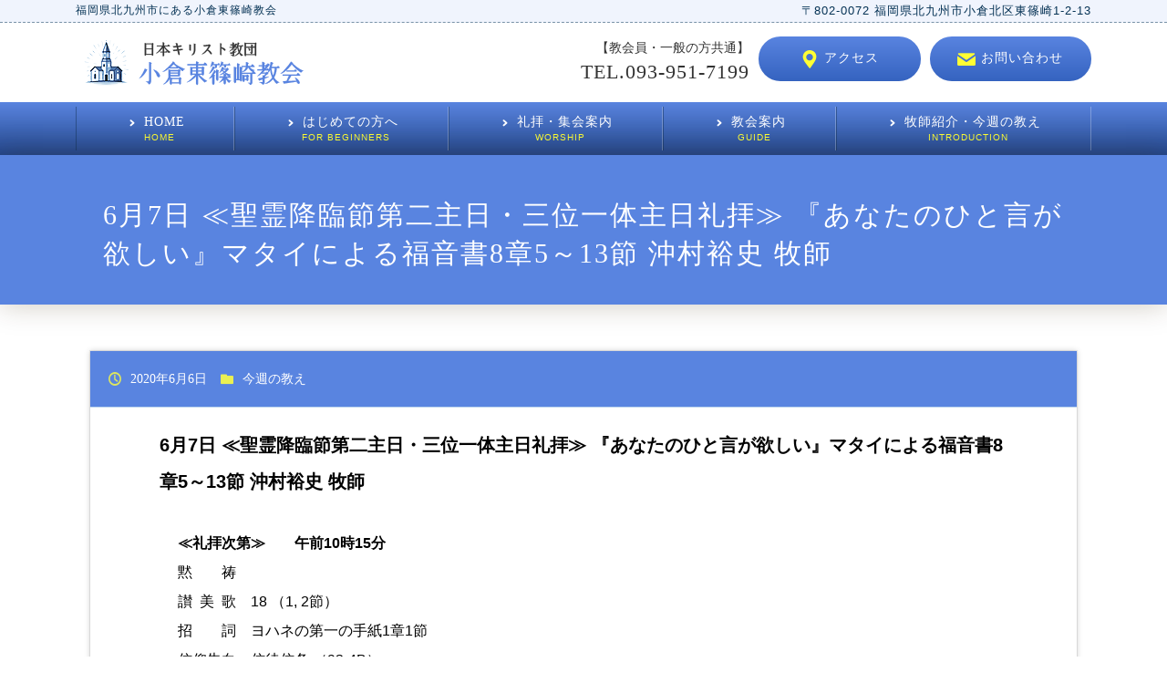

--- FILE ---
content_type: text/html; charset=UTF-8
request_url: https://higashishinozaki-ch.jp/oshie/6%E6%9C%887%E6%97%A5-%E2%89%AA%E8%81%96%E9%9C%8A%E9%99%8D%E8%87%A8%E7%AF%80%E7%AC%AC%E4%BA%8C%E4%B8%BB%E6%97%A5%E3%83%BB%E4%B8%89%E4%BD%8D%E4%B8%80%E4%BD%93%E7%A4%BC%E6%8B%9D%E2%89%AB-%E3%80%8E/
body_size: 16083
content:
<!DOCTYPE html><html dir="ltr" dir="ltr" lang="ja" prefix="og: https://ogp.me/ns#"><head><meta charset="UTF-8" /><link href="https://higashishinozaki-ch.jp/wp-content/themes/higashishinozaki_ch/images/8a65e0037b3df8f5bc75af67a9eb4e46_3.png" rel="icon" type="image/x-icon" /><link rel="pingback" href="https://higashishinozaki-ch.jp/xmlrpc.php" /> <script defer src="[data-uri]"></script> <script defer src="https://higashishinozaki-ch.jp/wp-content/cache/autoptimize/autoptimize_single_e746d0919c1d8fd2df84cbdf94d33698.php?ver=1.0.1337"></script> <script defer src="[data-uri]"></script> <meta name="viewport" content="width=device-width, initial-scale=1.0"> <!--[if lte IE 9]><link rel="stylesheet" type="text/css" href="https://higashishinozaki-ch.jp/wp-content/themes/higashishinozaki_ch/layout.ie.css" /> <script src="https://higashishinozaki-ch.jp/wp-content/themes/higashishinozaki_ch/layout.ie.js"></script> <![endif]--><link class="" href='//fonts.googleapis.com/css?family=Lato:100,100italic,300,300italic,regular,italic,700,700italic,900,900italic|Montserrat:regular,700&subset=latin' rel='stylesheet' type='text/css'> <script defer src="https://higashishinozaki-ch.jp/wp-content/cache/autoptimize/autoptimize_single_241c9c0e797c7cb7726f4e8f5ce16afd.php"></script> <script defer src="https://higashishinozaki-ch.jp/wp-content/cache/autoptimize/autoptimize_single_71bfde8e888dd0f89f9c1600563d4c14.php?ver=1.0.1337" type="text/javascript"></script> <title>6月7日 ≪聖霊降臨節第二主日・三位一体主日礼拝≫ 『あなたのひと言が欲しい』マタイによる福音書8章5～13節 沖村裕史 牧師</title><meta name="description" content="≪礼拝次第≫ 午前10時15分 黙 祷 讃 美 歌 18 （1, 2節） 招 詞 ヨハネの第一の手紙" /><meta name="robots" content="max-image-preview:large" /><meta name="author" content="小倉東篠崎教会"/><link rel="canonical" href="https://higashishinozaki-ch.jp/oshie/6%e6%9c%887%e6%97%a5-%e2%89%aa%e8%81%96%e9%9c%8a%e9%99%8d%e8%87%a8%e7%af%80%e7%ac%ac%e4%ba%8c%e4%b8%bb%e6%97%a5%e3%83%bb%e4%b8%89%e4%bd%8d%e4%b8%80%e4%bd%93%e7%a4%bc%e6%8b%9d%e2%89%ab-%e3%80%8e/" /><meta name="generator" content="All in One SEO (AIOSEO) 4.9.2" /><meta property="og:locale" content="ja_JP" /><meta property="og:site_name" content="小倉東篠崎教会 - 日本キリスト教団　小倉東篠崎教団" /><meta property="og:type" content="article" /><meta property="og:title" content="6月7日 ≪聖霊降臨節第二主日・三位一体主日礼拝≫ 『あなたのひと言が欲しい』マタイによる福音書8章5～13節 沖村裕史 牧師" /><meta property="og:description" content="≪礼拝次第≫ 午前10時15分 黙 祷 讃 美 歌 18 （1, 2節） 招 詞 ヨハネの第一の手紙" /><meta property="og:url" content="https://higashishinozaki-ch.jp/oshie/6%e6%9c%887%e6%97%a5-%e2%89%aa%e8%81%96%e9%9c%8a%e9%99%8d%e8%87%a8%e7%af%80%e7%ac%ac%e4%ba%8c%e4%b8%bb%e6%97%a5%e3%83%bb%e4%b8%89%e4%bd%8d%e4%b8%80%e4%bd%93%e7%a4%bc%e6%8b%9d%e2%89%ab-%e3%80%8e/" /><meta property="article:published_time" content="2020-06-06T00:47:51+00:00" /><meta property="article:modified_time" content="2020-06-06T00:49:42+00:00" /><meta name="twitter:card" content="summary" /><meta name="twitter:title" content="6月7日 ≪聖霊降臨節第二主日・三位一体主日礼拝≫ 『あなたのひと言が欲しい』マタイによる福音書8章5～13節 沖村裕史 牧師" /><meta name="twitter:description" content="≪礼拝次第≫ 午前10時15分 黙 祷 讃 美 歌 18 （1, 2節） 招 詞 ヨハネの第一の手紙" /> <script type="application/ld+json" class="aioseo-schema">{"@context":"https:\/\/schema.org","@graph":[{"@type":"BlogPosting","@id":"https:\/\/higashishinozaki-ch.jp\/oshie\/6%e6%9c%887%e6%97%a5-%e2%89%aa%e8%81%96%e9%9c%8a%e9%99%8d%e8%87%a8%e7%af%80%e7%ac%ac%e4%ba%8c%e4%b8%bb%e6%97%a5%e3%83%bb%e4%b8%89%e4%bd%8d%e4%b8%80%e4%bd%93%e7%a4%bc%e6%8b%9d%e2%89%ab-%e3%80%8e\/#blogposting","name":"6\u67087\u65e5 \u226a\u8056\u970a\u964d\u81e8\u7bc0\u7b2c\u4e8c\u4e3b\u65e5\u30fb\u4e09\u4f4d\u4e00\u4f53\u4e3b\u65e5\u793c\u62dd\u226b \u300e\u3042\u306a\u305f\u306e\u3072\u3068\u8a00\u304c\u6b32\u3057\u3044\u300f\u30de\u30bf\u30a4\u306b\u3088\u308b\u798f\u97f3\u66f88\u7ae05\uff5e13\u7bc0 \u6c96\u6751\u88d5\u53f2 \u7267\u5e2b","headline":"6\u67087\u65e5 \u226a\u8056\u970a\u964d\u81e8\u7bc0\u7b2c\u4e8c\u4e3b\u65e5\u30fb\u4e09\u4f4d\u4e00\u4f53\u4e3b\u65e5\u793c\u62dd\u226b \u300e\u3042\u306a\u305f\u306e\u3072\u3068\u8a00\u304c\u6b32\u3057\u3044\u300f\u30de\u30bf\u30a4\u306b\u3088\u308b\u798f\u97f3\u66f88\u7ae05\uff5e13\u7bc0 \u6c96\u6751\u88d5\u53f2 \u7267\u5e2b","author":{"@id":"https:\/\/higashishinozaki-ch.jp\/author\/higashishinozaki\/#author"},"publisher":{"@id":"https:\/\/higashishinozaki-ch.jp\/#organization"},"datePublished":"2020-06-06T09:47:51+09:00","dateModified":"2020-06-06T09:49:42+09:00","inLanguage":"ja","mainEntityOfPage":{"@id":"https:\/\/higashishinozaki-ch.jp\/oshie\/6%e6%9c%887%e6%97%a5-%e2%89%aa%e8%81%96%e9%9c%8a%e9%99%8d%e8%87%a8%e7%af%80%e7%ac%ac%e4%ba%8c%e4%b8%bb%e6%97%a5%e3%83%bb%e4%b8%89%e4%bd%8d%e4%b8%80%e4%bd%93%e7%a4%bc%e6%8b%9d%e2%89%ab-%e3%80%8e\/#webpage"},"isPartOf":{"@id":"https:\/\/higashishinozaki-ch.jp\/oshie\/6%e6%9c%887%e6%97%a5-%e2%89%aa%e8%81%96%e9%9c%8a%e9%99%8d%e8%87%a8%e7%af%80%e7%ac%ac%e4%ba%8c%e4%b8%bb%e6%97%a5%e3%83%bb%e4%b8%89%e4%bd%8d%e4%b8%80%e4%bd%93%e7%a4%bc%e6%8b%9d%e2%89%ab-%e3%80%8e\/#webpage"},"articleSection":"\u4eca\u9031\u306e\u6559\u3048"},{"@type":"BreadcrumbList","@id":"https:\/\/higashishinozaki-ch.jp\/oshie\/6%e6%9c%887%e6%97%a5-%e2%89%aa%e8%81%96%e9%9c%8a%e9%99%8d%e8%87%a8%e7%af%80%e7%ac%ac%e4%ba%8c%e4%b8%bb%e6%97%a5%e3%83%bb%e4%b8%89%e4%bd%8d%e4%b8%80%e4%bd%93%e7%a4%bc%e6%8b%9d%e2%89%ab-%e3%80%8e\/#breadcrumblist","itemListElement":[{"@type":"ListItem","@id":"https:\/\/higashishinozaki-ch.jp#listItem","position":1,"name":"\u30db\u30fc\u30e0","item":"https:\/\/higashishinozaki-ch.jp","nextItem":{"@type":"ListItem","@id":"https:\/\/higashishinozaki-ch.jp\/category\/oshie\/#listItem","name":"\u4eca\u9031\u306e\u6559\u3048"}},{"@type":"ListItem","@id":"https:\/\/higashishinozaki-ch.jp\/category\/oshie\/#listItem","position":2,"name":"\u4eca\u9031\u306e\u6559\u3048","item":"https:\/\/higashishinozaki-ch.jp\/category\/oshie\/","nextItem":{"@type":"ListItem","@id":"https:\/\/higashishinozaki-ch.jp\/oshie\/6%e6%9c%887%e6%97%a5-%e2%89%aa%e8%81%96%e9%9c%8a%e9%99%8d%e8%87%a8%e7%af%80%e7%ac%ac%e4%ba%8c%e4%b8%bb%e6%97%a5%e3%83%bb%e4%b8%89%e4%bd%8d%e4%b8%80%e4%bd%93%e7%a4%bc%e6%8b%9d%e2%89%ab-%e3%80%8e\/#listItem","name":"6\u67087\u65e5 \u226a\u8056\u970a\u964d\u81e8\u7bc0\u7b2c\u4e8c\u4e3b\u65e5\u30fb\u4e09\u4f4d\u4e00\u4f53\u4e3b\u65e5\u793c\u62dd\u226b \u300e\u3042\u306a\u305f\u306e\u3072\u3068\u8a00\u304c\u6b32\u3057\u3044\u300f\u30de\u30bf\u30a4\u306b\u3088\u308b\u798f\u97f3\u66f88\u7ae05\uff5e13\u7bc0 \u6c96\u6751\u88d5\u53f2 \u7267\u5e2b"},"previousItem":{"@type":"ListItem","@id":"https:\/\/higashishinozaki-ch.jp#listItem","name":"\u30db\u30fc\u30e0"}},{"@type":"ListItem","@id":"https:\/\/higashishinozaki-ch.jp\/oshie\/6%e6%9c%887%e6%97%a5-%e2%89%aa%e8%81%96%e9%9c%8a%e9%99%8d%e8%87%a8%e7%af%80%e7%ac%ac%e4%ba%8c%e4%b8%bb%e6%97%a5%e3%83%bb%e4%b8%89%e4%bd%8d%e4%b8%80%e4%bd%93%e7%a4%bc%e6%8b%9d%e2%89%ab-%e3%80%8e\/#listItem","position":3,"name":"6\u67087\u65e5 \u226a\u8056\u970a\u964d\u81e8\u7bc0\u7b2c\u4e8c\u4e3b\u65e5\u30fb\u4e09\u4f4d\u4e00\u4f53\u4e3b\u65e5\u793c\u62dd\u226b \u300e\u3042\u306a\u305f\u306e\u3072\u3068\u8a00\u304c\u6b32\u3057\u3044\u300f\u30de\u30bf\u30a4\u306b\u3088\u308b\u798f\u97f3\u66f88\u7ae05\uff5e13\u7bc0 \u6c96\u6751\u88d5\u53f2 \u7267\u5e2b","previousItem":{"@type":"ListItem","@id":"https:\/\/higashishinozaki-ch.jp\/category\/oshie\/#listItem","name":"\u4eca\u9031\u306e\u6559\u3048"}}]},{"@type":"Organization","@id":"https:\/\/higashishinozaki-ch.jp\/#organization","name":"\u5c0f\u5009\u6771\u7be0\u5d0e\u6559\u4f1a","description":"\u65e5\u672c\u30ad\u30ea\u30b9\u30c8\u6559\u56e3\u3000\u5c0f\u5009\u6771\u7be0\u5d0e\u6559\u56e3","url":"https:\/\/higashishinozaki-ch.jp\/"},{"@type":"Person","@id":"https:\/\/higashishinozaki-ch.jp\/author\/higashishinozaki\/#author","url":"https:\/\/higashishinozaki-ch.jp\/author\/higashishinozaki\/","name":"\u5c0f\u5009\u6771\u7be0\u5d0e\u6559\u4f1a","image":{"@type":"ImageObject","@id":"https:\/\/higashishinozaki-ch.jp\/oshie\/6%e6%9c%887%e6%97%a5-%e2%89%aa%e8%81%96%e9%9c%8a%e9%99%8d%e8%87%a8%e7%af%80%e7%ac%ac%e4%ba%8c%e4%b8%bb%e6%97%a5%e3%83%bb%e4%b8%89%e4%bd%8d%e4%b8%80%e4%bd%93%e7%a4%bc%e6%8b%9d%e2%89%ab-%e3%80%8e\/#authorImage","url":"https:\/\/secure.gravatar.com\/avatar\/9d00ea18b3126fd8ed7407a4effdf115?s=96&d=mm&r=g","width":96,"height":96,"caption":"\u5c0f\u5009\u6771\u7be0\u5d0e\u6559\u4f1a"}},{"@type":"WebPage","@id":"https:\/\/higashishinozaki-ch.jp\/oshie\/6%e6%9c%887%e6%97%a5-%e2%89%aa%e8%81%96%e9%9c%8a%e9%99%8d%e8%87%a8%e7%af%80%e7%ac%ac%e4%ba%8c%e4%b8%bb%e6%97%a5%e3%83%bb%e4%b8%89%e4%bd%8d%e4%b8%80%e4%bd%93%e7%a4%bc%e6%8b%9d%e2%89%ab-%e3%80%8e\/#webpage","url":"https:\/\/higashishinozaki-ch.jp\/oshie\/6%e6%9c%887%e6%97%a5-%e2%89%aa%e8%81%96%e9%9c%8a%e9%99%8d%e8%87%a8%e7%af%80%e7%ac%ac%e4%ba%8c%e4%b8%bb%e6%97%a5%e3%83%bb%e4%b8%89%e4%bd%8d%e4%b8%80%e4%bd%93%e7%a4%bc%e6%8b%9d%e2%89%ab-%e3%80%8e\/","name":"6\u67087\u65e5 \u226a\u8056\u970a\u964d\u81e8\u7bc0\u7b2c\u4e8c\u4e3b\u65e5\u30fb\u4e09\u4f4d\u4e00\u4f53\u4e3b\u65e5\u793c\u62dd\u226b \u300e\u3042\u306a\u305f\u306e\u3072\u3068\u8a00\u304c\u6b32\u3057\u3044\u300f\u30de\u30bf\u30a4\u306b\u3088\u308b\u798f\u97f3\u66f88\u7ae05\uff5e13\u7bc0 \u6c96\u6751\u88d5\u53f2 \u7267\u5e2b","description":"\u226a\u793c\u62dd\u6b21\u7b2c\u226b \u5348\u524d10\u664215\u5206 \u9ed9 \u7977 \u8b83 \u7f8e \u6b4c 18 \uff081, 2\u7bc0\uff09 \u62db \u8a5e \u30e8\u30cf\u30cd\u306e\u7b2c\u4e00\u306e\u624b\u7d19","inLanguage":"ja","isPartOf":{"@id":"https:\/\/higashishinozaki-ch.jp\/#website"},"breadcrumb":{"@id":"https:\/\/higashishinozaki-ch.jp\/oshie\/6%e6%9c%887%e6%97%a5-%e2%89%aa%e8%81%96%e9%9c%8a%e9%99%8d%e8%87%a8%e7%af%80%e7%ac%ac%e4%ba%8c%e4%b8%bb%e6%97%a5%e3%83%bb%e4%b8%89%e4%bd%8d%e4%b8%80%e4%bd%93%e7%a4%bc%e6%8b%9d%e2%89%ab-%e3%80%8e\/#breadcrumblist"},"author":{"@id":"https:\/\/higashishinozaki-ch.jp\/author\/higashishinozaki\/#author"},"creator":{"@id":"https:\/\/higashishinozaki-ch.jp\/author\/higashishinozaki\/#author"},"datePublished":"2020-06-06T09:47:51+09:00","dateModified":"2020-06-06T09:49:42+09:00"},{"@type":"WebSite","@id":"https:\/\/higashishinozaki-ch.jp\/#website","url":"https:\/\/higashishinozaki-ch.jp\/","name":"\u5c0f\u5009\u6771\u7be0\u5d0e\u6559\u4f1a","description":"\u65e5\u672c\u30ad\u30ea\u30b9\u30c8\u6559\u56e3\u3000\u5c0f\u5009\u6771\u7be0\u5d0e\u6559\u56e3","inLanguage":"ja","publisher":{"@id":"https:\/\/higashishinozaki-ch.jp\/#organization"}}]}</script> <link rel='dns-prefetch' href='//s.w.org' /><link rel="alternate" type="application/rss+xml" title="小倉東篠崎教会 &raquo; フィード" href="https://higashishinozaki-ch.jp/feed/" /><link rel="alternate" type="application/rss+xml" title="小倉東篠崎教会 &raquo; コメントフィード" href="https://higashishinozaki-ch.jp/comments/feed/" /><link rel="alternate" type="application/rss+xml" title="小倉東篠崎教会 &raquo; 6月7日 ≪聖霊降臨節第二主日・三位一体主日礼拝≫ 『あなたのひと言が欲しい』マタイによる福音書8章5～13節 沖村裕史 牧師 のコメントのフィード" href="https://higashishinozaki-ch.jp/oshie/6%e6%9c%887%e6%97%a5-%e2%89%aa%e8%81%96%e9%9c%8a%e9%99%8d%e8%87%a8%e7%af%80%e7%ac%ac%e4%ba%8c%e4%b8%bb%e6%97%a5%e3%83%bb%e4%b8%89%e4%bd%8d%e4%b8%80%e4%bd%93%e7%a4%bc%e6%8b%9d%e2%89%ab-%e3%80%8e/feed/" /> <script defer src="[data-uri]"></script> <style type="text/css">img.wp-smiley,
img.emoji {
	display: inline !important;
	border: none !important;
	box-shadow: none !important;
	height: 1em !important;
	width: 1em !important;
	margin: 0 .07em !important;
	vertical-align: -0.1em !important;
	background: none !important;
	padding: 0 !important;
}</style><link rel='stylesheet' id='wp-block-library-css'  href='https://higashishinozaki-ch.jp/wp-includes/css/dist/block-library/style.min.css?ver=5.7.14' type='text/css' media='all' /><link rel='stylesheet' id='aioseo/css/src/vue/standalone/blocks/table-of-contents/global.scss-css'  href='https://higashishinozaki-ch.jp/wp-content/cache/autoptimize/autoptimize_single_8aeaa129c1f80e6e5dbaa329351d1482.php?ver=4.9.2' type='text/css' media='all' /><link rel='stylesheet' id='contact-form-7-css'  href='https://higashishinozaki-ch.jp/wp-content/cache/autoptimize/autoptimize_single_e6fae855021a88a0067fcc58121c594f.php?ver=5.5.4' type='text/css' media='all' /><link rel='stylesheet' id='whats-new-style-css'  href='https://higashishinozaki-ch.jp/wp-content/cache/autoptimize/autoptimize_single_67426ae859c620c128c43ab7c73f6166.php?ver=2.0.2' type='text/css' media='all' /><link rel='stylesheet' id='theme-bootstrap-css'  href='https://higashishinozaki-ch.jp/wp-content/cache/autoptimize/autoptimize_single_81cc3b595e0d7ee727ad50d929d17eff.php?ver=1.0.1337' type='text/css' media='all' /><link rel='stylesheet' id='theme-style-css'  href='https://higashishinozaki-ch.jp/wp-content/cache/autoptimize/autoptimize_single_fa4d744ecfac18f8e9ad4e9573889ec3.php?ver=1.0.1337' type='text/css' media='all' /> <script defer type='text/javascript' src='https://higashishinozaki-ch.jp/wp-includes/js/jquery/jquery.min.js?ver=3.5.1' id='jquery-core-js'></script> <script defer type='text/javascript' src='https://higashishinozaki-ch.jp/wp-includes/js/jquery/jquery-migrate.min.js?ver=3.3.2' id='jquery-migrate-js'></script> <script defer type='text/javascript' src='//higashishinozaki-ch.jp/wp-content/themes/higashishinozaki_ch/bootstrap.min.js?ver=1.0.1337' id='theme-bootstrap-js'></script> <script defer type='text/javascript' src='https://higashishinozaki-ch.jp/wp-content/cache/autoptimize/autoptimize_single_a011ccae2ee0d86ade2d3bdfd8c9b955.php?ver=1.0.1337' id='theme-script-js'></script> <link rel="https://api.w.org/" href="https://higashishinozaki-ch.jp/wp-json/" /><link rel="alternate" type="application/json" href="https://higashishinozaki-ch.jp/wp-json/wp/v2/posts/271" /><link rel="EditURI" type="application/rsd+xml" title="RSD" href="https://higashishinozaki-ch.jp/xmlrpc.php?rsd" /><link rel="wlwmanifest" type="application/wlwmanifest+xml" href="https://higashishinozaki-ch.jp/wp-includes/wlwmanifest.xml" /><link rel='shortlink' href='https://higashishinozaki-ch.jp/?p=271' /><link rel="alternate" type="application/json+oembed" href="https://higashishinozaki-ch.jp/wp-json/oembed/1.0/embed?url=https%3A%2F%2Fhigashishinozaki-ch.jp%2Foshie%2F6%25e6%259c%25887%25e6%2597%25a5-%25e2%2589%25aa%25e8%2581%2596%25e9%259c%258a%25e9%2599%258d%25e8%2587%25a8%25e7%25af%2580%25e7%25ac%25ac%25e4%25ba%258c%25e4%25b8%25bb%25e6%2597%25a5%25e3%2583%25bb%25e4%25b8%2589%25e4%25bd%258d%25e4%25b8%2580%25e4%25bd%2593%25e7%25a4%25bc%25e6%258b%259d%25e2%2589%25ab-%25e3%2580%258e%2F" /><link rel="alternate" type="text/xml+oembed" href="https://higashishinozaki-ch.jp/wp-json/oembed/1.0/embed?url=https%3A%2F%2Fhigashishinozaki-ch.jp%2Foshie%2F6%25e6%259c%25887%25e6%2597%25a5-%25e2%2589%25aa%25e8%2581%2596%25e9%259c%258a%25e9%2599%258d%25e8%2587%25a8%25e7%25af%2580%25e7%25ac%25ac%25e4%25ba%258c%25e4%25b8%25bb%25e6%2597%25a5%25e3%2583%25bb%25e4%25b8%2589%25e4%25bd%258d%25e4%25b8%2580%25e4%25bd%2593%25e7%25a4%25bc%25e6%258b%259d%25e2%2589%25ab-%25e3%2580%258e%2F&#038;format=xml" /><style type="text/css">* Custom css for Access Category Password form */
		.acpwd-container {
		
		}
		
		.acpwd-added-excerpt {
		}
		
		.acpwd-info-message {
		
		}
		
		.acpwd-form {
		
		}
		.acpwd-pass {
		
		}
		
		.acpwd-submit {
		
		}
		
		.acpwd-error-message {
			color: darkred;
		}</style><style>#category-posts-2-internal ul {padding: 0;}
#category-posts-2-internal .cat-post-item img {max-width: initial; max-height: initial; margin: initial;}
#category-posts-2-internal .cat-post-author {margin-bottom: 0;}
#category-posts-2-internal .cat-post-thumbnail {margin: 5px 10px 5px 0;}
#category-posts-2-internal .cat-post-item:before {content: ""; clear: both;}
#category-posts-2-internal .cat-post-title {font-size: 15px;}
#category-posts-2-internal .cat-post-current .cat-post-title {font-weight: bold; text-transform: uppercase;}
#category-posts-2-internal .cat-post-date {font-size: 14px; line-height: 18px; font-style: italic; margin-bottom: 5px;}
#category-posts-2-internal .cat-post-comment-num {font-size: 14px; line-height: 18px;}
#category-posts-2-internal .cat-post-item {border-bottom: 1px solid #ccc;	list-style: none; list-style-type: none; margin: 3px 0;	padding: 3px 0;}
#category-posts-2-internal .cat-post-item:last-child {border-bottom: none;}
#category-posts-2-internal .cat-post-item:after {content: ""; display: table;	clear: both;}
#category-posts-2-internal .cat-post-item p {overflow: hidden;text-overflow: ellipsis;white-space: initial;display: -webkit-box;-webkit-line-clamp: 3;-webkit-box-orient: vertical;}
#category-posts-2-internal p {margin:5px 0 0 0}
#category-posts-2-internal li > div {margin:5px 0 0 0; clear:both;}
#category-posts-2-internal .dashicons {vertical-align:middle;}
#category-posts-2-internal .cat-post-thumbnail .cat-post-crop img {width: 133px;}
#category-posts-2-internal .cat-post-thumbnail .cat-post-crop img {height: 100px;}
#category-posts-2-internal .cat-post-thumbnail .cat-post-crop img {object-fit: cover;max-width:100%;}
#category-posts-2-internal .cat-post-thumbnail .cat-post-crop-not-supported img {width:100%;}
#category-posts-2-internal .cat-post-thumbnail {max-width:100%;}
#category-posts-2-internal .cat-post-item img {margin: initial;}
#category-posts-2-internal .cat-post-thumbnail {float:left;}
#category-posts-3-internal ul {padding: 0;}
#category-posts-3-internal .cat-post-item img {max-width: initial; max-height: initial; margin: initial;}
#category-posts-3-internal .cat-post-author {margin-bottom: 0;}
#category-posts-3-internal .cat-post-thumbnail {margin: 5px 10px 5px 0;}
#category-posts-3-internal .cat-post-item:before {content: ""; clear: both;}
#category-posts-3-internal .cat-post-title {font-size: 15px;}
#category-posts-3-internal .cat-post-current .cat-post-title {font-weight: bold; text-transform: uppercase;}
#category-posts-3-internal .cat-post-date {font-size: 14px; line-height: 18px; font-style: italic; margin-bottom: 5px;}
#category-posts-3-internal .cat-post-comment-num {font-size: 14px; line-height: 18px;}
#category-posts-3-internal .cat-post-item {border-bottom: 1px solid #ccc;	list-style: none; list-style-type: none; margin: 3px 0;	padding: 3px 0;}
#category-posts-3-internal .cat-post-item:last-child {border-bottom: none;}
#category-posts-3-internal .cat-post-item:after {content: ""; display: table;	clear: both;}
#category-posts-3-internal p {margin:5px 0 0 0}
#category-posts-3-internal li > div {margin:5px 0 0 0; clear:both;}
#category-posts-3-internal .dashicons {vertical-align:middle;}</style> <script defer src="[data-uri]"></script><style type="text/css">.recentcomments a{display:inline !important;padding:0 !important;margin:0 !important;}</style> <script defer src="[data-uri]"></script> <link href="https://cdnjs.cloudflare.com/ajax/libs/lightbox2/2.7.1/css/lightbox.css" rel="stylesheet"> <script defer src="https://cdnjs.cloudflare.com/ajax/libs/lightbox2/2.7.1/js/lightbox.min.js" type="text/javascript"></script> </head><body class="post-template-default single single-post postid-271 single-format-standard  hfeed bootstrap bd-body-6 bd-pagebackground-9 bd-margins post-template"><header class=" bd-headerarea-1 bd-margins"><div class=" bd-layoutbox-6 bd-no-margins clearfix"><div class="bd-container-inner"><div class=" bd-layoutcontainer-3 bd-columns bd-no-margins"><div class="bd-container-inner"><div class="container-fluid"><div class="row "><div class=" bd-columnwrapper-8 
 col-sm-6
 col-xs-12"><div class="bd-layoutcolumn-8 bd-column" ><div class="bd-vertical-align-wrapper"><h1 class=" bd-textblock-5 bd-content-element"> 福岡県北九州市にある小倉東篠崎教会</h1></div></div></div><div class=" bd-columnwrapper-75 
 col-sm-6
 hidden-xs"><div class="bd-layoutcolumn-75 hidden-xs bd-column" ><div class="bd-vertical-align-wrapper"><h2 class=" bd-textblock-81 bd-content-element"> 〒802-0072 福岡県北九州市小倉北区東篠崎1-2-13</h2></div></div></div></div></div></div></div></div></div><div class=" bd-layoutbox-4 bd-no-margins clearfix"><div class="bd-container-inner"><div class=" bd-layoutcontainer-34 bd-columns bd-no-margins"><div class="bd-container-inner"><div class="container-fluid"><div class="row "><div class=" bd-columnwrapper-52 
 col-lg-4
 col-md-3
 col-sm-4
 col-xs-12"><div class="bd-layoutcolumn-52 bd-column" ><div class="bd-vertical-align-wrapper"><a class="bd-imagelink-4  bd-own-margins "  href="https://higashishinozaki-ch.jp/"> <img class=" bd-imagestyles" src="https://higashishinozaki-ch.jp/wp-content/themes/higashishinozaki_ch/images/b128d780e71deb599f200cf86edb4877_logo.png"
 alt="日本キリスト教団 小倉東篠崎教会"> </a></div></div></div><div class=" bd-columnwrapper-62 
 col-lg-4
 col-md-4
 col-sm-3
 col-xs-12"><div class="bd-layoutcolumn-62 bd-column" ><div class="bd-vertical-align-wrapper"><p class=" bd-textblock-15 bd-content-element"> 【教会員・一般の方共通】</p><p class=" bd-textblock-19 bd-content-element"> TEL.093-951-7199</p></div></div></div><div class=" bd-columnwrapper-6 
 col-lg-2
 col-md-2
 col-sm-2
 col-xs-6"><div class="bd-layoutcolumn-6 bd-column" ><div class="bd-vertical-align-wrapper"><a 
 href="http://higashishinozaki-ch.jp/access/" class="bd-linkbutton-5  bd-button-37 bd-icon bd-icon-82 bd-own-margins bd-content-element"    > アクセス </a></div></div></div><div class=" bd-columnwrapper-14 
 col-lg-2
 col-md-3
 col-sm-3
 col-xs-6"><div class="bd-layoutcolumn-14 bd-column" ><div class="bd-vertical-align-wrapper"><a 
 href="http://higashishinozaki-ch.jp/form/" class="bd-linkbutton-2  bd-button-29 bd-icon bd-icon-78 bd-own-margins bd-content-element"    > お問い合わせ </a></div></div></div></div></div></div></div></div></div><div class=" bd-layoutbox-3 bd-no-margins clearfix"><div class="bd-container-inner"><nav class=" bd-hmenu-2"  data-responsive-menu="true" data-responsive-levels="all open" data-responsive-type="offcanvas-shifted" data-offcanvas-delay="0ms" data-offcanvas-duration="700ms" data-offcanvas-timing-function="ease"><div class=" bd-menuoverlay-39 bd-menu-overlay"></div><div class=" bd-responsivemenu-2 collapse-button"><div class="bd-container-inner"><div class="bd-menuitem-9 "> <a  data-toggle="collapse"
 data-target=".bd-hmenu-2 .collapse-button + .navbar-collapse"
 href="#" onclick="return false;"> <span>MENU</span> </a></div></div></div><div class="navbar-collapse collapse width"><div class=" bd-horizontalmenu-1 clearfix"><div class="bd-container-inner"><div class=" bd-container-60 bd-tagstyles"> <img class="bd-imagelink-5 bd-own-margins bd-imagestyles-62   "  src="https://higashishinozaki-ch.jp/wp-content/themes/higashishinozaki_ch/images/b3ec6fb4d894624992041d1481b5d277_logo_sp.png"></div><ul class=" bd-menu-1 nav nav-pills nav-justified"><li class=" bd-menuitem-1 bd-toplevel-item "> <a class=" "  href="https://higashishinozaki-ch.jp/"> <span> HOME </span> </a></li><li class=" bd-menuitem-1 bd-toplevel-item  bd-submenu-icon-only"> <a class=" "  href="https://higashishinozaki-ch.jp/hajimete/"> <span> はじめての方へ </span> </a><div class="bd-menu-2-popup "><ul class="bd-menu-2  bd-no-margins  "><li class=" bd-menuitem-2  bd-sub-item"> <a class=" "  href="https://higashishinozaki-ch.jp/hajimete/#word"> <span> 聖書の言葉 </span> </a></li><li class=" bd-menuitem-2  bd-sub-item"> <a class=" "  href="https://higashishinozaki-ch.jp/hajimete/#qa"> <span> キリスト教 Q＆A </span> </a></li></ul></div></li><li class=" bd-menuitem-1 bd-toplevel-item  bd-submenu-icon-only"> <a class=" "  href="https://higashishinozaki-ch.jp/reihai/"> <span> 礼拝・集会案内 </span> </a><div class="bd-menu-2-popup "><ul class="bd-menu-2  bd-no-margins  "><li class=" bd-menuitem-2  bd-sub-item"> <a class=" "  href="https://higashishinozaki-ch.jp/reihai/#yotei"> <span> 年間行事予定 </span> </a></li></ul></div></li><li class=" bd-menuitem-1 bd-toplevel-item "> <a class=" "  href="https://higashishinozaki-ch.jp/about/"> <span> 教会案内 </span> </a></li><li class=" bd-menuitem-1 bd-toplevel-item  bd-submenu-icon-only"> <a class=" "  href="https://higashishinozaki-ch.jp/bokushi/"> <span> 牧師紹介・今週の教え </span> </a><div class="bd-menu-2-popup "><ul class="bd-menu-2  bd-no-margins  "><li class=" bd-menuitem-2  bd-sub-item"> <a class=" "  href="https://higashishinozaki-ch.jp/bokushi/#new"> <span> 今週の教え </span> </a></li></ul></div></li></ul></div></div><div class="bd-menu-close-icon"> <a href="#" class="bd-icon  bd-icon-79"></a></div></div></nav></div></div></header><div class=" bd-layoutbox-55 bd-no-margins clearfix"><div class="bd-container-inner"><div class=" bd-pagetitle-11 bd-no-margins"><div class="bd-container-inner"><h1>6月7日 ≪聖霊降臨節第二主日・三位一体主日礼拝≫ 『あなたのひと言が欲しい』マタイによる福音書8章5～13節 沖村裕史 牧師</h1></div></div></div></div><div class="bd-containereffect-1 container-effect container "><div class=" bd-stretchtobottom-1 bd-stretch-to-bottom" data-control-selector=".bd-contentlayout-6"><div class="bd-contentlayout-6   bd-sheetstyles-4  bd-no-margins bd-margins" ><div class="bd-container-inner"><div class="bd-flex-vertical bd-stretch-inner bd-no-margins"><div class="bd-flex-horizontal bd-flex-wide bd-no-margins"><div class="bd-flex-vertical bd-flex-wide bd-no-margins"><div class=" bd-layoutitemsbox-21 bd-flex-wide bd-margins"><div class=" bd-content-15"><div class=" bd-blog-2"><div class="bd-container-inner"><div class=" bd-grid-3 bd-margins"><div class="container-fluid"><div class="separated-grid row"><div class="separated-item-7 col-md-12 "><div class="bd-griditem-7"><article id="post-271" class=" bd-article-3 clearfix hentry post-271 post type-post status-publish format-standard hentry category-oshie"><div class=" bd-layoutcontainer-31 bd-columns bd-no-margins"><div class="bd-container-inner"><div class="container-fluid"><div class="row "><div class=" bd-columnwrapper-78 
 col-md-12"><div class="bd-layoutcolumn-78 bd-no-margins bd-column" ><div class="bd-vertical-align-wrapper"><div class=" bd-layoutbox-39 bd-no-margins clearfix"><div class="bd-container-inner"><div class=" bd-posticondate-27 bd-no-margins"> <span class=" bd-icon bd-icon-91"><time class="entry-date published" datetime="2020-06-06T09:47:51+09:00">2020年6月6日</time><time class="updated" style="display:none;" datetime="2020-06-06T09:49:42+09:00">2020年6月6日</time></span></div><div class=" bd-posticoncategory-34 bd-no-margins"> <span class=" bd-icon bd-icon-88"><span><a href="https://higashishinozaki-ch.jp/category/oshie/" rel="category tag">今週の教え</a></span></span></div><div class=" bd-posticontags-23 bd-no-margins"></div></div></div><h2 class="entry-title  bd-postheader-9"> 6月7日 ≪聖霊降臨節第二主日・三位一体主日礼拝≫ 『あなたのひと言が欲しい』マタイによる福音書8章5～13節 沖村裕史 牧師</h2><div class=" bd-postcontent-6 bd-tagstyles bd-custom-blockquotes bd-no-margins entry-content bd-contentlayout-offset" ><p><strong>≪礼拝次第≫　　午前10時15分</strong><br /> 黙　　祷<br /> 讃  美  歌　18 （1, 2節）<br /> 招　　詞　ヨハネの第一の手紙1章1節<br /> 信仰告白　信徒信条 （93-4B）<br /> 交読詩編　119篇41～48節 （137p.）<br /> 讃  美  歌　351 （1, 3節）<br /> 祈　　祷 　≪各自、お祈りください≫<br /> 聖　　書　マタイによる福音書8章5～13節<br /> 讃  美  歌　58 （1, 3節）<br /> 説　　教　「あなたのひと言が欲しい」<br /> 祈　　祷<br /> 献　　金　65-1<br /> 主の祈り　93-5A<br /> 讃  美  歌　472 （2, 4節）<br /> 黙　　祷</p><p><strong>≪説教≫</strong><br /> <strong>■百人隊長と中風の僕</strong><br /> 　冒頭5節から6節、<br /> 　「さて、イエスがカファルナウムに入られると、一人の百人隊長が近づいて来て懇願し、『主よ、わたしの僕(しもべ)が中風(ちゅうぶ)で家に寝込んで、ひどく苦しんでいます』と言った。」<br /> 　カファルナウムは、交通の要衝に位置します。しかも、ガリラヤを統治していたヘロデ・アンティパス、あのヘロデ大王の末の息子が住む、政治・経済の中心都市でした。当然そこには、軍の部隊が常駐しています。<br /> 　ここに出てくる百人隊長は、そのヘロデ軍に所属する下士官であった、と考えられます。末端の歩兵連隊の指揮官であるだけに、住民と直(じか)に接する立場にあります。ルカによる福音書3章14節に、洗礼を受けるためにやって来た兵士に、洗礼者ヨハネが「『だれからも金をゆすり取ったり、だまし取ったりするな。自分の給料で満足せよ』と言った」と記されています。当時の兵士たちの中には、力を笠に着て、金品を強奪するなど横暴な振る舞いに及ぶ者が多くいて、人々から反感や怒り、恨みの眼差しを向けられていたのでしょう。<br /> 　蛇蝎(だかつ)のごとく嫌われていたであろう、その百人隊長が、イエスさまに「近づいて来て懇願し」ます、わたしの僕、部下が「中風で家に寝込んで、ひどく苦しんでいます」と。<br /> 　中風とは、脳溢血(のういっけつ)などの後に表れる肢体麻痺、または半身不随の状態のことです。老兵士であったのかもしれません。<br /> 　当時の軍隊は、ローマ人の兵士だけでなく、地元住人の志願兵によって編成されていました。ガリラヤに駐留するヘロデ直属の軍隊であれば、大半は、その志願兵であったと思われます。当時、志願兵として25年間在籍した者には、無条件にローマの市民権が与えられ、その州の税金も免除されるという恩恵が与えられました。貧しさに耐えかねて志願した兵士たちは誰もが、石にかじりついてでも満期まで勤め上げたいと願っていたに違いありません。しかし、軍隊という、いわば肉体が資本の組織の中にあって、中風で体に麻痺のある兵士は、使いものにならない、役立たずでしかありません。普通であれば、即刻解雇となるはずです。<br /> 　ところがこの百人隊長は、使いものにならない、それどころか死にかかっている、その部下を解雇するでもなく、うち捨てるでもなく、何とかしてやりたい、治るものなら何とか治してやりたい、そして兵士として続けさせてやりたい、と願っています。この老兵士の、石にかじりついてでも満期まで勤め上げなければならない事情を、百人隊長は知って、慮(おもんばか)っていたのかも知れません。<br /> 　百人隊長は、山の上で語られたみ言葉の数々を、そして山を下りられてからなされた驚くべきみ業のことを聞き及んでいたのでしょう。イエスさまに望みをかけ、自ら訪ね、直接、部下の癒しを請(こ)い願います。</p><p><strong>■わたしは罪人です</strong><br /> 　重い皮膚病の人の時と同じように、イエスさまは躊躇(ちゅうちょ)なく応じられます。<br /> 　「わたしが行って、いやしてあげよう。」<br /> 　ところが、これに対して百人隊長の驚くべき言葉が告げられます。<br /> 　「主よ、わたしはあなたを自分の屋根の下にお迎えできるような者ではありません。ただ、ひと言おっしゃってください。そうすれば、わたしの僕はいやされます。」<br /> 　「わたしはあなたを自分の屋根の下にお迎えできるような者ではありません」、この言葉が、百人隊長の人柄に重みを加えます。彼は、自分の部下である老兵士を大切にし、イエスさまに助けを求めるほどの慈愛に満ちた者です。そして今、ここに語られた彼自身の言葉によって、彼の謙虚さが加え示されます。<br /> 　しかしそれは、単なる謙虚さではありません。わたしは人間的に未熟で、立派な人間とはとうてい言えない者です、と言っているのではありません。イエスさまを家に迎える資格がないのは、彼が、力によって人々を弾圧し、時にはその財産を強奪することもある軍隊の下士官であり、また、彼を含むその多くの兵士が異邦人であったからです。そのことは、11節から12節に、「言っておくが、いつか、東や西から大勢の人が来て、天の国でアブラハム、イサク、ヤコブと共に宴会の席に着く。だが、御国の子らは、外の暗闇に追い出される。そこで泣きわめいて歯ぎしりするだろう」とあることからもお分かりいただけるでしょう。彼は、徴税人たちと同様、ローマの手先となってイスラエルの民を虐げる、汚れた異邦人、まさに罪人として忌み嫌われる存在でした。 「わたしはあなたを自分の屋根の下にお迎えできるような者ではありません」という彼の言葉は、「わたしは汚れた者です、汚れた者です」と叫びながら人々の前に出ていくほかなかった、重い皮膚病の人の姿を思い出させます。<br /> 　百人隊長は、ローマの手先として民を虐げる、異邦人である自分を深く意識しつつ、それでもなお、イエスさまに自分の愛する部下を病気の苦しみから救ってください、と懇願したのです。彼は、イエスさまこそ、人を本当に救う力を持っている方だと信じています。病気で苦しんでいる部下を救うことができるのは、この方の他にはいない、と確信しています。このイエスさまによる救いをひたすらに求める願いと、罪人である自分にはイエスさまをお迎えする資格がない、ふさわしくないという思いとが、彼の中でぶつかり合っています。その葛藤が、懇願をしながらもその一方で、「わたしは罪人です」、ご足労には及びませんと告げる、この一見矛盾するとも思える、彼の言葉に現れています。</p><p><strong>■み言葉という活路</strong><br /> 　しかし彼は、その葛藤の中にひとつの活路を見出した、と言うべきかもしれません。8節の後半です。<br /> 　「ひと言おっしゃってください。そうすれば、わたしの僕はいやされます。」<br /> 　彼は、イエスさまにそう願います。イエスさまに来ていただくことなどできない。自分にはその資格がない。がしかし、ひと言、お言葉をいただくことさえできれば、そのお言葉さえあれば、大切な部下の病気は癒される、そう思ったのです。<br /> 　彼は活路を見出しました。イエスさまの救いを求めつつもしかし、その資格など自分にはないという葛藤の中で、み言葉という活路を、彼は見出したのでした。<br /> 　わたしたちはしばしば、自分がふさわしくないということを忘れ、あるいはそんなことすら思わず、ただひたすらにイエスさまに、わたしのところに来て、手を置いてくださいと祈り願います。そして、それが叶わなければ諦め、イエスなんて、信仰なんて何の役にも立たないと文句を言い立てます。<br /> 　しかしこの百人隊長は、イエスさまのみ言葉に、確かな希望を見出します。彼がイエスさまの言葉の権威と力を信じていたからです。イエスさまがひと言おっしゃってくだされば、その言葉は実現する、そう信じました。この信頼のゆえに、彼は、ふさわしくないこの自分が、それでもなお、イエスさまの救いにあずかるための、ただひとつの活路を見出すことができたのです。<br /> 　「ひと言おっしゃってください。そうすれば、わたしの僕はいやされます。わたしも権威の下にある者ですが、わたしの下には兵隊がおり、一人に『行け』と言えば行きますし、他の一人に『来い』と言えば来ます。また、部下に『これをしろ』と言えば、そのとおりにします。」<br /> 　百人隊長が、イエスさまのみ言葉の権威と力に信頼することを知っていたのは、聖書を学んだからでも、信仰の手ほどきを誰かから受けたからでもありません。そもそも彼は、このときまでイエスさまに会ったことさえありません。<br /> 彼はただ、自分の日々の生活の中で、言葉の権威と力とを知りました。<br /> 　彼は軍人です。軍隊の命は規律です。上官の命令通りに兵士たちが行動しなければ、軍隊は何の役にも立ちません。彼は日々、そういう世界に生きています。しかも、彼は百人隊長です。最も危険な最前線で戦う下士官です。戦場では、その百人のいのちが、彼の命令如何(いかん)にかかっています。自分の発する言葉が部下のいのちを左右します。彼は、命令する権威を持つことの責任と、そこで発せられる言葉の重さとを、よく知っていました。また、彼の上には上官がいて、彼自身もその権威の下にあり、その命令に従わなければなりません。日常の生活を通して、彼は、イエスさまが語られる言葉の権威と力とを信じることができたのでした。</p><p><strong>■あなたのひと言</strong><br /> 　これを聞いたイエスさまは、従っていた人々に向かって、こう言われます。<br /> 　「はっきり言っておく。イスラエルの中でさえ、わたしはこれほどの信仰を見たことがない。」<br /> 　最大級の賛辞です。イエスさまがこれほど手放しに、人の信仰を褒(ほ)めておられる言葉は他にはなかなか見当りません。イエスさまはこのとき、彼の信仰の何を褒めたのでしょうか。<br /> 　イザヤ書55章10節から11節にこうあります。「雨も雪も、ひとたび天から降れば／むなしく天に戻ることはない。それは大地を潤し、芽を出させ、生い茂らせ／種蒔く人には種を与え／食べる人には糧を与える。そのように、わたしの口から出るわたしの言葉も／むなしくは、わたしのもとに戻らない。それはわたしの望むことを成し遂げ／わたしが与えた使命を必ず果たす。」<br /> 　主の言葉はひとたび語られれば、必ずその使命を果たし、主のみ心を成し遂げる、むなしく消え去ってしまうことはない、という信頼です。み言葉の権威と力へのこの信頼こそ、イエスさまがここで、イスラエルの中でさえ見たことがない、と褒めた彼の信仰でした。<br /> 　しかし、権威というものは、その権威を受け入れる者がいて初めて、権威たり得るものです。わたしたちが子どもに、あるいは職場の部下に「こうこうしなさい」と言ったとします。しかし、その言葉を子どもや部下が受け入れなければ、それは指示にも命令にもなりません。無視された結果、混乱や嘲笑のもとになるだけのことです。そして実は、自らの権威を誇り、うぬぼれ、それを振り回すだけの者は、決して他の権威を受け入れようとはしません。自分の権威と他人の権威とは、対立するものだからです。<br /> 　わたしたちが、この世の様々な権威から自由であることができるとすれば、それは、わたしたちが反骨精神溢れる自由人だからなのではありません。わたしたちが、この世のどんな権威でもなく、ただ神の、イエスさまの権威のもとに置かれている「僕」だ、と知っているからです。<br /> 　しかし、神の権威に服従することを義とするわたしたちの姿を見て、人は時に、キリスト教を奴隷の宗教だ、と言います。現代人は「僕」になるのが嫌いだからです。みんなが主人になりたがります。自らの権威を保ちつつ、他者を支配し、自分の思いどおりに生きることが幸せだ、と思い込んでいます。人々が権力を求め、富を集め、情報を握ろうとするのは、そのためです。<br /> 　しかしわたしたちは、支配されることが、権威のもとに生きることが、真の幸いをもたらすような支配、権威を知っています。愛の神という主人を、イエス・キリストという主人の下に生きる幸いを知っています。わたしたち僕を愛し、僕の幸せに全責任を負い、僕を救うためにいのちをかける主人です。そんな主人の下に、そんな愛の権威のもとに生きることができる人は、幸いです。その幸いは、この世で自らが主人になるのとは比べものにならないほどの幸いです。<br /> だからこそ百人隊長は、イエスに向かって「ひと言おっしゃってください」とだけ願うことができました。彼は異邦人でしたが、イスラエルの人々が失ってしまっていた神のみ力に対する信仰を表わし、イエスのみ言葉の中に神が語っておられるのを聞くことができたのです。<br /> 　わたしたちの信仰に求められていることは、「あなたのひと言だけ、あなたのひと言が欲しいのです」と祈ること、それだけです。ふさわしいか、ふさわしくないか、もはや関係ありません。離れたところにいるかどうかも、問題ではありません。イエスさまのみ言葉は、あらゆる時、あらゆる場所にあって、信仰に働きかけ、わたしたち一人ひとりの信仰の中に立ち現れてくださるのですから。</p><p><strong>お祈りします。</strong>父なる神。今日、あなたを、あなたの御子イエスを「主」とする信仰が与えられました。感謝です。神の愛そのものである御子を、絶対的な権威をもつ主人とする信仰が、どれほどの安心と喜びを、希望と自由を生むことでしょうか。ただ、あなたのみ言葉だけを求める者とならせてください。この祈り、主の御名によって。アーメン</p></div><div class=" bd-layoutbox-31 bd-no-margins clearfix"><div class="bd-container-inner"><div class=" bd-posticoncomments-21"></div></div></div></div></div></div></div></div></div></div></article><div class=" bd-comments-2" id="comments"><div class="bd-container-inner"></div></div></div></div></div></div></div><div class=" bd-blogpagination-2"><ul class="bd-pagination-2 pagination"><li class="bd-paginationitem-2"> <a href="https://higashishinozaki-ch.jp/new/6%e6%9c%886%e6%97%a5%ef%bd%9e6%e6%9c%8812%e6%97%a5%e3%81%ae%e9%9b%86%e4%bc%9a%e3%81%94%e6%a1%88%e5%86%85/" title="6月6日～6月12日の集会ご案内" rel="prev">&laquo; 6月6日～6月12日の集会ご案内</a></li><li class="bd-paginationitem-2"> <a href="https://higashishinozaki-ch.jp/new/6%e6%9c%8813%e6%97%a5%ef%bd%9e6%e6%9c%8819%e6%97%a5%e3%81%ae%e9%9b%86%e4%bc%9a%e3%81%94%e6%a1%88%e5%86%85/" title="6月13日～6月19日の集会ご案内" rel="next">6月13日～6月19日の集会ご案内 &raquo;</a></li></ul></div></div></div></div></div></div></div></div></div></div></div></div><footer class=" bd-footerarea-1"><div class=" bd-layoutbox-10 bd-page-width  bd-no-margins clearfix"><div class="bd-container-inner"><div class="bd-googlemap-2 bd-page-width  bd-own-margins bd-imagestyles "><div class="embed-responsive" style="height: 100%; width: 100%;"> <iframe class="embed-responsive-item"
 src="//maps.google.com/maps?output=embed&q=北九州市小倉北区東篠崎1-2-13&t=m&hl=ja"></iframe></div></div></div></div><div class=" bd-layoutcontainer-20 bd-columns bd-no-margins"><div class="bd-container-inner"><div class="container-fluid"><div class="row "><div class=" bd-columnwrapper-73 
 col-lg-4
 col-md-4
 col-sm-3
 col-xs-12"><div class="bd-layoutcolumn-73 bd-column" ><div class="bd-vertical-align-wrapper"><img class="bd-imagelink-30 bd-own-margins bd-imagestyles-36   "  src="https://higashishinozaki-ch.jp/wp-content/themes/higashishinozaki_ch/images/f4f326d07b7a8b420b4934b83daf90ef_logo.png"
 alt="日本キリスト教団　小倉東篠崎協会"><div class=" bd-layoutbox-106 bd-no-margins clearfix"><div class="bd-container-inner"><p class=" bd-textblock-166 bd-content-element"> Kokura Higashi-shinozaki Church, The United Church of Christ in Japan</p></div></div></div></div></div><div class=" bd-columnwrapper-72 
 col-lg-4
 col-md-4
 col-sm-5
 col-xs-12"><div class="bd-layoutcolumn-72 bd-column" ><div class="bd-vertical-align-wrapper"><p class=" bd-textblock-53 bd-content-element"> 日本キリスト教団 小倉東篠崎教会</p><p class=" bd-textblock-26 bd-content-element"> 〒802-0072　<br>福岡県北九州市小倉北区東篠崎1-2-13<br>電話・FAX共用　093-951-7199<br></p><div class=" bd-layoutbox-108 bd-no-margins clearfix"><div class="bd-container-inner"><p class=" bd-textblock-174 bd-content-element"> 1-2-13 Higashi-shinozaki, Kokurakita-ku, Kitakyusyu Japan</p><div class=" bd-layoutbox-121 bd-no-margins clearfix"><div class="bd-container-inner"> <a 
 href="https://higashishinozaki-ch.jp/access/" class="bd-linkbutton-27  bd-button-74 bd-icon bd-icon-93 bd-own-margins bd-content-element"    > 詳しいアクセスはこちら </a></div></div></div></div></div></div></div><div class=" bd-columnwrapper-106 
 col-lg-4
 col-md-4
 col-sm-4
 col-xs-12"><div class="bd-layoutcolumn-106 bd-column" ><div class="bd-vertical-align-wrapper"><div class=" bd-layoutbox-23 bd-no-margins clearfix"><div class="bd-container-inner"> <a 
 href="https://higashishinozaki-ch.jp/" class="bd-linkbutton-8  bd-button-41 bd-icon bd-icon-47 bd-own-margins bd-content-element"    > ホーム </a></div></div><div class=" bd-layoutbox-40 bd-no-margins clearfix"><div class="bd-container-inner"> <a 
 href="https://higashishinozaki-ch.jp/hajimete/" class="bd-linkbutton-15  bd-button-57 bd-icon bd-icon-90 bd-own-margins bd-content-element"    > はじめての方へ </a></div></div><div class=" bd-layoutbox-50 bd-no-margins clearfix"><div class="bd-container-inner"> <a 
 href="https://higashishinozaki-ch.jp/hajimete/#word" class="bd-linkbutton-13  bd-button-60 bd-icon bd-icon-64 bd-own-margins bd-content-element"    > 聖書の言葉 </a></div></div><div class=" bd-layoutbox-104 bd-no-margins clearfix"><div class="bd-container-inner"> <a 
 href="https://higashishinozaki-ch.jp/hajimete/#qa" class="bd-linkbutton-16  bd-button-70 bd-icon bd-icon-73 bd-own-margins bd-content-element"    > キリスト教 Q&amp;A </a></div></div><div class=" bd-layoutbox-53 bd-no-margins clearfix"><div class="bd-container-inner"> <a 
 href="https://higashishinozaki-ch.jp/reihai/" class="bd-linkbutton-19  bd-button-65 bd-icon bd-icon-100 bd-own-margins bd-content-element"    > 礼拝・集会案内 </a></div></div><div class=" bd-layoutbox-101 bd-no-margins clearfix"><div class="bd-container-inner"> <a 
 href="https://higashishinozaki-ch.jp/reihai/#yotei" class="bd-linkbutton-26  bd-button-72 bd-icon bd-icon-111 bd-own-margins bd-content-element"    > 年間行事予定 </a></div></div><div class=" bd-layoutbox-60 bd-no-margins clearfix"><div class="bd-container-inner"> <a 
 href="https://higashishinozaki-ch.jp/about/" class="bd-linkbutton-20  bd-button-67 bd-icon bd-icon-101 bd-own-margins bd-content-element"    > 教会案内 </a></div></div><div class=" bd-layoutbox-73 bd-no-margins clearfix"><div class="bd-container-inner"> <a 
 href="https://higashishinozaki-ch.jp/bokushi/" class="bd-linkbutton-21  bd-button-68 bd-icon bd-icon-102 bd-own-margins bd-content-element"    > 牧師紹介 </a></div></div><div class=" bd-layoutbox-83 bd-no-margins clearfix"><div class="bd-container-inner"> <a 
 href="https://higashishinozaki-ch.jp/bokushi/#new" class="bd-linkbutton-25  bd-button-71 bd-icon bd-icon-107 bd-own-margins bd-content-element"    > 今週の教え </a></div></div><div class=" bd-layoutbox-75 bd-no-margins clearfix"><div class="bd-container-inner"> <a 
 href="https://higashishinozaki-ch.jp/form/" class="bd-linkbutton-22  bd-button-69 bd-icon bd-icon-104 bd-own-margins bd-content-element"    > お問い合わせ </a></div></div></div></div></div></div></div></div></div><div class=" bd-layoutbox-38 bd-background-width  bd-no-margins clearfix"><div class="bd-container-inner"><p class=" bd-textblock-49 bd-content-element"> © 2020 日本キリスト教団 小倉東篠崎教会</p></div></div><div class=" bd-pagefooter-1"><div class="bd-container-inner"> <a href='http://www.themler.io/wordpress-themes' target="_blank">WordPress Theme</a> created with <a href='http://themler.io' target="_blank">Themler</a>.</div></div></footer><div data-smooth-scroll data-animation-time="600" class=" bd-smoothscroll-2"><a href="#" class=" bd-backtotop-1 "> <span class="bd-icon-67 bd-icon "></span> </a></div><div id="wp-footer"> <script type="module"  src='https://higashishinozaki-ch.jp/wp-content/plugins/all-in-one-seo-pack/dist/Lite/assets/table-of-contents.95d0dfce.js?ver=4.9.2' id='aioseo/js/src/vue/standalone/blocks/table-of-contents/frontend.js-js'></script> <script defer type='text/javascript' src='https://higashishinozaki-ch.jp/wp-includes/js/dist/vendor/wp-polyfill.min.js?ver=7.4.4' id='wp-polyfill-js'></script> <script defer type='text/javascript' id='wp-polyfill-js-after'>( 'fetch' in window ) || document.write( '<script defer src="https://higashishinozaki-ch.jp/wp-includes/js/dist/vendor/wp-polyfill-fetch.min.js?ver=3.0.0"></scr' + 'ipt>' );( document.contains ) || document.write( '<script defer src="https://higashishinozaki-ch.jp/wp-includes/js/dist/vendor/wp-polyfill-node-contains.min.js?ver=3.42.0"></scr' + 'ipt>' );( window.DOMRect ) || document.write( '<script defer src="https://higashishinozaki-ch.jp/wp-includes/js/dist/vendor/wp-polyfill-dom-rect.min.js?ver=3.42.0"></scr' + 'ipt>' );( window.URL && window.URL.prototype && window.URLSearchParams ) || document.write( '<script defer src="https://higashishinozaki-ch.jp/wp-includes/js/dist/vendor/wp-polyfill-url.min.js?ver=3.6.4"></scr' + 'ipt>' );( window.FormData && window.FormData.prototype.keys ) || document.write( '<script defer src="https://higashishinozaki-ch.jp/wp-includes/js/dist/vendor/wp-polyfill-formdata.min.js?ver=3.0.12"></scr' + 'ipt>' );( Element.prototype.matches && Element.prototype.closest ) || document.write( '<script defer src="https://higashishinozaki-ch.jp/wp-includes/js/dist/vendor/wp-polyfill-element-closest.min.js?ver=2.0.2"></scr' + 'ipt>' );( 'objectFit' in document.documentElement.style ) || document.write( '<script defer src="https://higashishinozaki-ch.jp/wp-includes/js/dist/vendor/wp-polyfill-object-fit.min.js?ver=2.3.4"></scr' + 'ipt>' );</script> <script defer id="contact-form-7-js-extra" src="[data-uri]"></script> <script defer type='text/javascript' src='https://higashishinozaki-ch.jp/wp-content/cache/autoptimize/autoptimize_single_cfb428c02811f0cbe515d5f3dca61de6.php?ver=5.5.4' id='contact-form-7-js'></script> <script defer type='text/javascript' src='https://higashishinozaki-ch.jp/wp-includes/js/comment-reply.min.js?ver=5.7.14' id='comment-reply-js'></script> <script defer type='text/javascript' src='https://higashishinozaki-ch.jp/wp-includes/js/wp-embed.min.js?ver=5.7.14' id='wp-embed-js'></script> </div></body></html>

--- FILE ---
content_type: text/css; charset=utf-8
request_url: https://higashishinozaki-ch.jp/wp-content/cache/autoptimize/autoptimize_single_fa4d744ecfac18f8e9ad4e9573889ec3.php?ver=1.0.1337
body_size: 57973
content:
@charset "UTF-8";html{height:100%;overflow:auto}body{height:auto;min-height:100%;overflow:hidden;position:relative}p{word-wrap:break-word}img{height:auto}body{color:#555}a{color:#428bca}a:hover{color:#d9534f;text-decoration:underline}h6{line-height:20.00000001px;font-size:14px;font-weight:700}h6 a:hover{text-decoration:none}h5{line-height:20.7px;text-transform:none;color:#aaa;font-size:18px}h5 a:hover{text-transform:uppercase}h4{text-transform:none;color:#000;font-weight:700}h4 a:hover{text-decoration:none}h3{text-decoration:none}h3 a:hover{text-decoration:none}h2 a:hover{text-decoration:none}h1{line-height:17.14285715px;font-size:12px}h1 a:hover{text-decoration:none}.comment-form textarea{width:99%}.comments-list,.comments-list li{background:0 0;padding:0;white-space:normal}.comments-list li li{margin-left:20px}div.avatar{position:relative;margin:7px;border:1px solid #aaa;padding:1px;background:#fff;float:left}div.avatar img,div.avatar img.wp-post-image{margin:0 !important;padding:0;border:none}span.page-navi-outer,span.page-navi-inner{position:relative;display:block;float:left;margin:0;padding:0}span.page-navi-outer{margin:1px;border:1px solid #aaa}span.page-navi-inner{padding:1px;min-width:14px;line-height:18px;text-align:center;border:2px solid #fff;font-weight:700}a span.page-navi-inner,span.page-navi-caption span.page-navi-inner{border-width:1px;font-weight:400}a span.page-navi-outer,span.page-navi-caption{margin:2px 1px}.comments-list li cite{font-size:1.2em}#commentform{text-align:left}.rtl #commentform{text-align:right}img.wp-smiley{border:none;margin:1px;vertical-align:middle;padding:0}.navigation{display:block;text-align:center}.aligncenter,div.aligncenter,.bd-article .aligncenter img,.aligncenter img.bd-article,.aligncenter img,img.aligncenter{display:block;margin-left:auto;margin-right:auto}p.aligncenter,p.center{text-align:center}.alignleft{float:left}.alignright{float:right}.wp-caption{border:1px solid #ddd;background-color:#f3f3f3;padding-top:4px;margin:10px}.wp-caption img{margin:0;padding:0;border:0 none}.wp-caption p.wp-caption-text{font-size:11px;line-height:17px;padding:0 4px 5px;margin:0}.wp-caption,.wp-caption p{text-align:center}.gallery{margin:0 auto 18px;clear:both;overflow:hidden}.gallery .gallery-item{float:left;margin-top:0;text-align:center;width:33%}.gallery img{border:2px solid #cfcfcf}.gallery .gallery-caption{color:#888;font-size:12px;margin:0 0 12px}.gallery dl{margin:0}.gallery img{border:10px solid #f1f1f1}.gallery br+br{display:none}.hidden{display:none}#wp-calendar{empty-cells:show;margin:10px auto 0;width:155px}#wp-calendar #next a{padding-right:10px;text-align:right}#wp-calendar #prev a{padding-left:10px;text-align:left}#wp-calendar a{display:block}#wp-calendar caption{text-align:center;width:100%}#wp-calendar td{padding:3px 0;text-align:center}.gallery{letter-spacing:normal}.bd-content{position:relative;z-index:1}#todays-events{position:relative;z-index:11}#upcoming-events{position:relative;z-index:10}.comments-list li{list-style-image:none;background:0 0;list-style-type:none}div.bd-footer-1 div.bd-content-layout{margin:0 auto;width:100%}div.bd-layout-cell-size1{width:100%}div.bd-layout-cell-size2{width:50%}div.bd-layout-cell-size3{width:33%}div.bd-layout-cell-size4{width:25%}.bd-widget-title{padding:0 0 0 24px;margin-bottom:0}div.bd-center-wrapper{position:relative;float:right;right:50%}div.bd-center-inner{position:relative;float:left;left:50%}.firefox2 div.bd-center-inner{float:none}div.breadcrumbs h4,div.breadcrumbs p,li.pingback p,.comment-respond p,h3#reply-title,h4#comments,h4.box-title{margin:0}.comment-respond .comment-notes{margin-bottom:1em}.form-allowed-tags{line-height:1em}.form-allowed-tags code{white-space:normal}.comments-list .comment-respond{margin-left:20px !important}#cancel-comment-reply-link{font-size:12px;font-weight:400;line-height:18px}.comment-respond .required{color:#ff4b33;font-weight:700}.comment-respond input{margin:0 0 9px;width:98%}.comment-respond textarea{width:98%}.comment-respond .form-allowed-tags{font-size:12px;line-height:18px}.comment-respond .form-allowed-tags code{font-size:11px}.comment-respond .form-submit{margin:12px 0}.comment-respond .form-submit input{width:auto}.bd-footer-1 .bd-widget-title{font-size:1.2em;padding:0}.bd-footer-1 .bd-widget,.bd-footer-1 .bd-widget a,.bd-footer-1 .bd-widget a:link,.bd-footer-1 .bd-widget a:visited,.bd-footer-1 .bd-widget a:hover{text-align:left}DIV[id^=GMPmap] IMG{margin:0}.screen-reader-text{clip:rect(1px,1px,1px,1px);position:absolute}.screen-reader-text:focus{background-color:#f1f1f1;border-radius:3px;box-shadow:0 0 2px 2px rgba(0,0,0,.6);clip:auto;color:#21759b;display:block;font-size:14px;font-weight:700;height:auto;line-height:normal;padding:15px 23px 14px;position:absolute;left:5px;top:5px;text-decoration:none;text-transform:none;width:auto;z-index:100000}select,textarea,input[type=text],input[type=password],input[type=datetime],input[type=datetime-local],input[type=date],input[type=month],input[type=time],input[type=week],input[type=number],input[type=email],input[type=url],input[type=search],input[type=tel],input[type=color]{display:block;width:100%;height:34px;padding:6px 12px;font-size:14px;line-height:1.42857143;color:#777;background-color:#fff;background-image:none;border:1px solid #ccc;border-radius:4px;-webkit-box-shadow:inset 0 1px 1px rgba(0,0,0,.075);box-shadow:inset 0 1px 1px rgba(0,0,0,.075);-webkit-transition:border-color ease-in-out .15s,box-shadow ease-in-out .15s;transition:border-color ease-in-out .15s,box-shadow ease-in-out .15s}select:focus,textarea:focus,input[type=text]:focus,input[type=password]:focus,input[type=datetime]:focus,input[type=datetime-local]:focus,input[type=date]:focus,input[type=month]:focus,input[type=time]:focus,input[type=week]:focus,input[type=number]:focus,input[type=email]:focus,input[type=url]:focus,input[type=search]:focus,input[type=tel]:focus,input[type=color]:focus{border-color:#66afe9;outline:0;-webkit-box-shadow:inset 0 1px 1px rgba(0,0,0,.075),0 0 8px rgba(102,175,233,.6);box-shadow:inset 0 1px 1px rgba(0,0,0,.075),0 0 8px rgba(102,175,233,.6)}select::-moz-placeholder,textarea::-moz-placeholder,input[type=text]::-moz-placeholder,input[type=password]::-moz-placeholder,input[type=datetime]::-moz-placeholder,input[type=datetime-local]::-moz-placeholder,input[type=date]::-moz-placeholder,input[type=month]::-moz-placeholder,input[type=time]::-moz-placeholder,input[type=week]::-moz-placeholder,input[type=number]::-moz-placeholder,input[type=email]::-moz-placeholder,input[type=url]::-moz-placeholder,input[type=search]::-moz-placeholder,input[type=tel]::-moz-placeholder,input[type=color]::-moz-placeholder{color:#ddd;opacity:1}select:-ms-input-placeholder,textarea:-ms-input-placeholder,input[type=text]:-ms-input-placeholder,input[type=password]:-ms-input-placeholder,input[type=datetime]:-ms-input-placeholder,input[type=datetime-local]:-ms-input-placeholder,input[type=date]:-ms-input-placeholder,input[type=month]:-ms-input-placeholder,input[type=time]:-ms-input-placeholder,input[type=week]:-ms-input-placeholder,input[type=number]:-ms-input-placeholder,input[type=email]:-ms-input-placeholder,input[type=url]:-ms-input-placeholder,input[type=search]:-ms-input-placeholder,input[type=tel]:-ms-input-placeholder,input[type=color]:-ms-input-placeholder{color:#ddd}select::-webkit-input-placeholder,textarea::-webkit-input-placeholder,input[type=text]::-webkit-input-placeholder,input[type=password]::-webkit-input-placeholder,input[type=datetime]::-webkit-input-placeholder,input[type=datetime-local]::-webkit-input-placeholder,input[type=date]::-webkit-input-placeholder,input[type=month]::-webkit-input-placeholder,input[type=time]::-webkit-input-placeholder,input[type=week]::-webkit-input-placeholder,input[type=number]::-webkit-input-placeholder,input[type=email]::-webkit-input-placeholder,input[type=url]::-webkit-input-placeholder,input[type=search]::-webkit-input-placeholder,input[type=tel]::-webkit-input-placeholder,input[type=color]::-webkit-input-placeholder{color:#ddd}select[disabled],textarea[disabled],input[type=text][disabled],input[type=password][disabled],input[type=datetime][disabled],input[type=datetime-local][disabled],input[type=date][disabled],input[type=month][disabled],input[type=time][disabled],input[type=week][disabled],input[type=number][disabled],input[type=email][disabled],input[type=url][disabled],input[type=search][disabled],input[type=tel][disabled],input[type=color][disabled],select[readonly],textarea[readonly],input[type=text][readonly],input[type=password][readonly],input[type=datetime][readonly],input[type=datetime-local][readonly],input[type=date][readonly],input[type=month][readonly],input[type=time][readonly],input[type=week][readonly],input[type=number][readonly],input[type=email][readonly],input[type=url][readonly],input[type=search][readonly],input[type=tel][readonly],input[type=color][readonly],fieldset[disabled] select,fieldset[disabled] textarea,fieldset[disabled] input[type=text],fieldset[disabled] input[type=password],fieldset[disabled] input[type=datetime],fieldset[disabled] input[type=datetime-local],fieldset[disabled] input[type=date],fieldset[disabled] input[type=month],fieldset[disabled] input[type=time],fieldset[disabled] input[type=week],fieldset[disabled] input[type=number],fieldset[disabled] input[type=email],fieldset[disabled] input[type=url],fieldset[disabled] input[type=search],fieldset[disabled] input[type=tel],fieldset[disabled] input[type=color]{cursor:not-allowed;background-color:#f5f5f5;opacity:1}textarea,select[multiple]{height:auto}input[type=text].input-sm,input[type=password].input-sm,input[type=datetime].input-sm,input[type=datetime-local].input-sm,input[type=date].input-sm,input[type=month].input-sm,input[type=time].input-sm,input[type=week].input-sm,input[type=number].input-sm,input[type=email].input-sm,input[type=url].input-sm,input[type=search].input-sm,input[type=tel].input-sm,input[type=color].input-sm{height:30px;padding:5px 10px;font-size:12px;line-height:1.5;border-radius:3px}input[type=text].input-lg,input[type=password].input-lg,input[type=datetime].input-lg,input[type=datetime-local].input-lg,input[type=date].input-lg,input[type=month].input-lg,input[type=time].input-lg,input[type=week].input-lg,input[type=number].input-lg,input[type=email].input-lg,input[type=url].input-lg,input[type=search].input-lg,input[type=tel].input-lg,input[type=color].input-lg{height:46px;padding:10px 16px;font-size:18px;line-height:1.33;border-radius:6px}.bd-container-inner{margin-left:auto;margin-right:auto}@media (max-width:767px){.bd-container-inner{max-width:none}}@media (min-width:768px){.bd-container-inner{max-width:750px}}@media (min-width:992px){.bd-container-inner{max-width:970px}}@media (min-width:1200px){.bd-container-inner{max-width:1114px}}.bd-container-inner{position:relative}.bd-container-inner,.bd-page-width .bd-background-width>.bd-container-inner{height:100%}.bd-container-inner-wrapper{position:relative;width:100%;height:100%}.bd-pagebackground-10{background-repeat:no-repeat;background-attachment:fixed}.bd-pagebackground-11{background-repeat:no-repeat;background-attachment:fixed}.bd-pagebackground-1348{background-color:rgba(235,245,255,.3);background-image:url(//higashishinozaki-ch.jp/wp-content/themes/higashishinozaki_ch/images/c6c0300180319e5974818061cd4a7641_bg3.jpg);background-repeat:repeat;background-attachment:fixed;background-position:center center}.bd-body-1{position:relative}.bd-pagebackground-14{background-repeat:no-repeat;background-attachment:fixed}.bd-pagebackground-15{background-attachment:fixed}.woocommerce #content div.product div.images,.woocommerce div.product div.images,.woocommerce-page #content div.product div.images,.woocommerce-page div.product div.images{float:none;width:auto}.woocommerce-cart table.cart input[type=submit]{line-height:inherit}.woocommerce-cart table.cart img{width:auto}.quantity input.qty{margin-bottom:0}a.added_to_cart{display:block}.wc-add-to-cart.single_add_to_cart_button:disabled,[name=update_cart]:disabled{opacity:.5;cursor:not-allowed}.flex-control-nav ol{padding:0;margin-bottom:0}.flex-control-nav ol>li{list-style:none;display:inline-block;float:left}.bd-pagebackground-16{background-repeat:no-repeat;background-attachment:fixed}.bd-pagebackground-13{background-repeat:no-repeat;background-attachment:fixed}.bd-pagebackground-9{background-repeat:no-repeat;background-attachment:fixed}.bd-pagebackground-12{background-repeat:no-repeat;background-attachment:fixed}[data-affix].affix{height:auto}@media (min-width:1200px){[data-affix][data-enable-lg]+.bd-affix-fake{display:block}}@media (min-width:992px) and (max-width:1199px){[data-affix][data-enable-md]+.bd-affix-fake{display:block}}@media (min-width:768px) and (max-width:991px){[data-affix][data-enable-sm]+.bd-affix-fake{display:block}}@media (max-width:767px){[data-affix][data-enable-xs]+.bd-affix-fake{display:block}}.bd-affix-fake{display:none}
/*!
Animate.css - http://daneden.me/animate
Licensed under the MIT license - http://opensource.org/licenses/MIT
Copyright (c) 2015 Daniel Eden
*/
.animated{-webkit-animation-duration:1s;animation-duration:1s;-webkit-animation-fill-mode:both;animation-fill-mode:both}.animated.infinite{-webkit-animation-iteration-count:infinite;animation-iteration-count:infinite}.animated.hinge{-webkit-animation-duration:2s;animation-duration:2s}@-webkit-keyframes bounce{0%,20%,53%,80%,100%{-webkit-transition-timing-function:cubic-bezier(.215,.61,.355,1);transition-timing-function:cubic-bezier(.215,.61,.355,1);-webkit-transform:translate3d(0,0,0);transform:translate3d(0,0,0)}40%,43%{-webkit-transition-timing-function:cubic-bezier(.755,.05,.855,.06);transition-timing-function:cubic-bezier(.755,.05,.855,.06);-webkit-transform:translate3d(0,-30px,0);transform:translate3d(0,-30px,0)}70%{-webkit-transition-timing-function:cubic-bezier(.755,.05,.855,.06);transition-timing-function:cubic-bezier(.755,.05,.855,.06);-webkit-transform:translate3d(0,-15px,0);transform:translate3d(0,-15px,0)}90%{-webkit-transform:translate3d(0,-4px,0);transform:translate3d(0,-4px,0)}}@keyframes bounce{0%,20%,53%,80%,100%{-webkit-transition-timing-function:cubic-bezier(.215,.61,.355,1);transition-timing-function:cubic-bezier(.215,.61,.355,1);-webkit-transform:translate3d(0,0,0);-ms-transform:translate3d(0,0,0);transform:translate3d(0,0,0)}40%,43%{-webkit-transition-timing-function:cubic-bezier(.755,.05,.855,.06);transition-timing-function:cubic-bezier(.755,.05,.855,.06);-webkit-transform:translate3d(0,-30px,0);-ms-transform:translate3d(0,-30px,0);transform:translate3d(0,-30px,0)}70%{-webkit-transition-timing-function:cubic-bezier(.755,.05,.855,.06);transition-timing-function:cubic-bezier(.755,.05,.855,.06);-webkit-transform:translate3d(0,-15px,0);-ms-transform:translate3d(0,-15px,0);transform:translate3d(0,-15px,0)}90%{-webkit-transform:translate3d(0,-4px,0);-ms-transform:translate3d(0,-4px,0);transform:translate3d(0,-4px,0)}}.bounce{-webkit-animation-name:bounce;animation-name:bounce;-webkit-transform-origin:center bottom;-ms-transform-origin:center bottom;transform-origin:center bottom}@-webkit-keyframes flash{0%,50%,100%{opacity:1}25%,75%{opacity:0}}@keyframes flash{0%,50%,100%{opacity:1}25%,75%{opacity:0}}.flash{-webkit-animation-name:flash;animation-name:flash}@-webkit-keyframes pulse{0%{-webkit-transform:scale3d(1,1,1);transform:scale3d(1,1,1)}50%{-webkit-transform:scale3d(1.05,1.05,1.05);transform:scale3d(1.05,1.05,1.05)}100%{-webkit-transform:scale3d(1,1,1);transform:scale3d(1,1,1)}}@keyframes pulse{0%{-webkit-transform:scale3d(1,1,1);-ms-transform:scale3d(1,1,1);transform:scale3d(1,1,1)}50%{-webkit-transform:scale3d(1.05,1.05,1.05);-ms-transform:scale3d(1.05,1.05,1.05);transform:scale3d(1.05,1.05,1.05)}100%{-webkit-transform:scale3d(1,1,1);-ms-transform:scale3d(1,1,1);transform:scale3d(1,1,1)}}.pulse{-webkit-animation-name:pulse;animation-name:pulse}@-webkit-keyframes rubberBand{0%{-webkit-transform:scale3d(1,1,1);transform:scale3d(1,1,1)}30%{-webkit-transform:scale3d(1.25,.75,1);transform:scale3d(1.25,.75,1)}40%{-webkit-transform:scale3d(.75,1.25,1);transform:scale3d(.75,1.25,1)}50%{-webkit-transform:scale3d(1.15,.85,1);transform:scale3d(1.15,.85,1)}65%{-webkit-transform:scale3d(.95,1.05,1);transform:scale3d(.95,1.05,1)}75%{-webkit-transform:scale3d(1.05,.95,1);transform:scale3d(1.05,.95,1)}100%{-webkit-transform:scale3d(1,1,1);transform:scale3d(1,1,1)}}@keyframes rubberBand{0%{-webkit-transform:scale3d(1,1,1);-ms-transform:scale3d(1,1,1);transform:scale3d(1,1,1)}30%{-webkit-transform:scale3d(1.25,.75,1);-ms-transform:scale3d(1.25,.75,1);transform:scale3d(1.25,.75,1)}40%{-webkit-transform:scale3d(.75,1.25,1);-ms-transform:scale3d(.75,1.25,1);transform:scale3d(.75,1.25,1)}50%{-webkit-transform:scale3d(1.15,.85,1);-ms-transform:scale3d(1.15,.85,1);transform:scale3d(1.15,.85,1)}65%{-webkit-transform:scale3d(.95,1.05,1);-ms-transform:scale3d(.95,1.05,1);transform:scale3d(.95,1.05,1)}75%{-webkit-transform:scale3d(1.05,.95,1);-ms-transform:scale3d(1.05,.95,1);transform:scale3d(1.05,.95,1)}100%{-webkit-transform:scale3d(1,1,1);-ms-transform:scale3d(1,1,1);transform:scale3d(1,1,1)}}.rubberBand{-webkit-animation-name:rubberBand;animation-name:rubberBand}@-webkit-keyframes shake{0%,100%{-webkit-transform:translate3d(0,0,0);transform:translate3d(0,0,0)}10%,30%,50%,70%,90%{-webkit-transform:translate3d(-10px,0,0);transform:translate3d(-10px,0,0)}20%,40%,60%,80%{-webkit-transform:translate3d(10px,0,0);transform:translate3d(10px,0,0)}}@keyframes shake{0%,100%{-webkit-transform:translate3d(0,0,0);-ms-transform:translate3d(0,0,0);transform:translate3d(0,0,0)}10%,30%,50%,70%,90%{-webkit-transform:translate3d(-10px,0,0);-ms-transform:translate3d(-10px,0,0);transform:translate3d(-10px,0,0)}20%,40%,60%,80%{-webkit-transform:translate3d(10px,0,0);-ms-transform:translate3d(10px,0,0);transform:translate3d(10px,0,0)}}.shake{-webkit-animation-name:shake;animation-name:shake}@-webkit-keyframes swing{20%{-webkit-transform:rotate3d(0,0,1,15deg);transform:rotate3d(0,0,1,15deg)}40%{-webkit-transform:rotate3d(0,0,1,-10deg);transform:rotate3d(0,0,1,-10deg)}60%{-webkit-transform:rotate3d(0,0,1,5deg);transform:rotate3d(0,0,1,5deg)}80%{-webkit-transform:rotate3d(0,0,1,-5deg);transform:rotate3d(0,0,1,-5deg)}100%{-webkit-transform:rotate3d(0,0,1,0deg);transform:rotate3d(0,0,1,0deg)}}@keyframes swing{20%{-webkit-transform:rotate3d(0,0,1,15deg);-ms-transform:rotate3d(0,0,1,15deg);transform:rotate3d(0,0,1,15deg)}40%{-webkit-transform:rotate3d(0,0,1,-10deg);-ms-transform:rotate3d(0,0,1,-10deg);transform:rotate3d(0,0,1,-10deg)}60%{-webkit-transform:rotate3d(0,0,1,5deg);-ms-transform:rotate3d(0,0,1,5deg);transform:rotate3d(0,0,1,5deg)}80%{-webkit-transform:rotate3d(0,0,1,-5deg);-ms-transform:rotate3d(0,0,1,-5deg);transform:rotate3d(0,0,1,-5deg)}100%{-webkit-transform:rotate3d(0,0,1,0deg);-ms-transform:rotate3d(0,0,1,0deg);transform:rotate3d(0,0,1,0deg)}}.swing{-webkit-transform-origin:top center;-ms-transform-origin:top center;transform-origin:top center;-webkit-animation-name:swing;animation-name:swing}@-webkit-keyframes tada{0%{-webkit-transform:scale3d(1,1,1);transform:scale3d(1,1,1)}10%,20%{-webkit-transform:scale3d(.9,.9,.9) rotate3d(0,0,1,-3deg);transform:scale3d(.9,.9,.9) rotate3d(0,0,1,-3deg)}30%,50%,70%,90%{-webkit-transform:scale3d(1.1,1.1,1.1) rotate3d(0,0,1,3deg);transform:scale3d(1.1,1.1,1.1) rotate3d(0,0,1,3deg)}40%,60%,80%{-webkit-transform:scale3d(1.1,1.1,1.1) rotate3d(0,0,1,-3deg);transform:scale3d(1.1,1.1,1.1) rotate3d(0,0,1,-3deg)}100%{-webkit-transform:scale3d(1,1,1);transform:scale3d(1,1,1)}}@keyframes tada{0%{-webkit-transform:scale3d(1,1,1);-ms-transform:scale3d(1,1,1);transform:scale3d(1,1,1)}10%,20%{-webkit-transform:scale3d(.9,.9,.9) rotate3d(0,0,1,-3deg);-ms-transform:scale3d(.9,.9,.9) rotate3d(0,0,1,-3deg);transform:scale3d(.9,.9,.9) rotate3d(0,0,1,-3deg)}30%,50%,70%,90%{-webkit-transform:scale3d(1.1,1.1,1.1) rotate3d(0,0,1,3deg);-ms-transform:scale3d(1.1,1.1,1.1) rotate3d(0,0,1,3deg);transform:scale3d(1.1,1.1,1.1) rotate3d(0,0,1,3deg)}40%,60%,80%{-webkit-transform:scale3d(1.1,1.1,1.1) rotate3d(0,0,1,-3deg);-ms-transform:scale3d(1.1,1.1,1.1) rotate3d(0,0,1,-3deg);transform:scale3d(1.1,1.1,1.1) rotate3d(0,0,1,-3deg)}100%{-webkit-transform:scale3d(1,1,1);-ms-transform:scale3d(1,1,1);transform:scale3d(1,1,1)}}.tada{-webkit-animation-name:tada;animation-name:tada}@-webkit-keyframes wobble{0%{-webkit-transform:none;transform:none}15%{-webkit-transform:translate3d(-25%,0,0) rotate3d(0,0,1,-5deg);transform:translate3d(-25%,0,0) rotate3d(0,0,1,-5deg)}30%{-webkit-transform:translate3d(20%,0,0) rotate3d(0,0,1,3deg);transform:translate3d(20%,0,0) rotate3d(0,0,1,3deg)}45%{-webkit-transform:translate3d(-15%,0,0) rotate3d(0,0,1,-3deg);transform:translate3d(-15%,0,0) rotate3d(0,0,1,-3deg)}60%{-webkit-transform:translate3d(10%,0,0) rotate3d(0,0,1,2deg);transform:translate3d(10%,0,0) rotate3d(0,0,1,2deg)}75%{-webkit-transform:translate3d(-5%,0,0) rotate3d(0,0,1,-1deg);transform:translate3d(-5%,0,0) rotate3d(0,0,1,-1deg)}100%{-webkit-transform:none;transform:none}}@keyframes wobble{0%{-webkit-transform:none;-ms-transform:none;transform:none}15%{-webkit-transform:translate3d(-25%,0,0) rotate3d(0,0,1,-5deg);-ms-transform:translate3d(-25%,0,0) rotate3d(0,0,1,-5deg);transform:translate3d(-25%,0,0) rotate3d(0,0,1,-5deg)}30%{-webkit-transform:translate3d(20%,0,0) rotate3d(0,0,1,3deg);-ms-transform:translate3d(20%,0,0) rotate3d(0,0,1,3deg);transform:translate3d(20%,0,0) rotate3d(0,0,1,3deg)}45%{-webkit-transform:translate3d(-15%,0,0) rotate3d(0,0,1,-3deg);-ms-transform:translate3d(-15%,0,0) rotate3d(0,0,1,-3deg);transform:translate3d(-15%,0,0) rotate3d(0,0,1,-3deg)}60%{-webkit-transform:translate3d(10%,0,0) rotate3d(0,0,1,2deg);-ms-transform:translate3d(10%,0,0) rotate3d(0,0,1,2deg);transform:translate3d(10%,0,0) rotate3d(0,0,1,2deg)}75%{-webkit-transform:translate3d(-5%,0,0) rotate3d(0,0,1,-1deg);-ms-transform:translate3d(-5%,0,0) rotate3d(0,0,1,-1deg);transform:translate3d(-5%,0,0) rotate3d(0,0,1,-1deg)}100%{-webkit-transform:none;-ms-transform:none;transform:none}}.wobble{-webkit-animation-name:wobble;animation-name:wobble}@-webkit-keyframes bounceIn{0%,20%,40%,60%,80%,100%{-webkit-transition-timing-function:cubic-bezier(.215,.61,.355,1);transition-timing-function:cubic-bezier(.215,.61,.355,1)}0%{opacity:0;-webkit-transform:scale3d(.3,.3,.3);transform:scale3d(.3,.3,.3)}20%{-webkit-transform:scale3d(1.1,1.1,1.1);transform:scale3d(1.1,1.1,1.1)}40%{-webkit-transform:scale3d(.9,.9,.9);transform:scale3d(.9,.9,.9)}60%{opacity:1;-webkit-transform:scale3d(1.03,1.03,1.03);transform:scale3d(1.03,1.03,1.03)}80%{-webkit-transform:scale3d(.97,.97,.97);transform:scale3d(.97,.97,.97)}100%{opacity:1;-webkit-transform:scale3d(1,1,1);transform:scale3d(1,1,1)}}@keyframes bounceIn{0%,20%,40%,60%,80%,100%{-webkit-transition-timing-function:cubic-bezier(.215,.61,.355,1);transition-timing-function:cubic-bezier(.215,.61,.355,1)}0%{opacity:0;-webkit-transform:scale3d(.3,.3,.3);-ms-transform:scale3d(.3,.3,.3);transform:scale3d(.3,.3,.3)}20%{-webkit-transform:scale3d(1.1,1.1,1.1);-ms-transform:scale3d(1.1,1.1,1.1);transform:scale3d(1.1,1.1,1.1)}40%{-webkit-transform:scale3d(.9,.9,.9);-ms-transform:scale3d(.9,.9,.9);transform:scale3d(.9,.9,.9)}60%{opacity:1;-webkit-transform:scale3d(1.03,1.03,1.03);-ms-transform:scale3d(1.03,1.03,1.03);transform:scale3d(1.03,1.03,1.03)}80%{-webkit-transform:scale3d(.97,.97,.97);-ms-transform:scale3d(.97,.97,.97);transform:scale3d(.97,.97,.97)}100%{opacity:1;-webkit-transform:scale3d(1,1,1);-ms-transform:scale3d(1,1,1);transform:scale3d(1,1,1)}}.bounceIn{-webkit-animation-name:bounceIn;animation-name:bounceIn;-webkit-animation-duration:.75s;animation-duration:.75s}@-webkit-keyframes bounceInDown{0%,60%,75%,90%,100%{-webkit-transition-timing-function:cubic-bezier(.215,.61,.355,1);transition-timing-function:cubic-bezier(.215,.61,.355,1)}0%{opacity:0;-webkit-transform:translate3d(0,-3000px,0);transform:translate3d(0,-3000px,0)}60%{opacity:1;-webkit-transform:translate3d(0,25px,0);transform:translate3d(0,25px,0)}75%{-webkit-transform:translate3d(0,-10px,0);transform:translate3d(0,-10px,0)}90%{-webkit-transform:translate3d(0,5px,0);transform:translate3d(0,5px,0)}100%{-webkit-transform:none;transform:none}}@keyframes bounceInDown{0%,60%,75%,90%,100%{-webkit-transition-timing-function:cubic-bezier(.215,.61,.355,1);transition-timing-function:cubic-bezier(.215,.61,.355,1)}0%{opacity:0;-webkit-transform:translate3d(0,-3000px,0);-ms-transform:translate3d(0,-3000px,0);transform:translate3d(0,-3000px,0)}60%{opacity:1;-webkit-transform:translate3d(0,25px,0);-ms-transform:translate3d(0,25px,0);transform:translate3d(0,25px,0)}75%{-webkit-transform:translate3d(0,-10px,0);-ms-transform:translate3d(0,-10px,0);transform:translate3d(0,-10px,0)}90%{-webkit-transform:translate3d(0,5px,0);-ms-transform:translate3d(0,5px,0);transform:translate3d(0,5px,0)}100%{-webkit-transform:none;-ms-transform:none;transform:none}}.bounceInDown{-webkit-animation-name:bounceInDown;animation-name:bounceInDown}@-webkit-keyframes bounceInLeft{0%,60%,75%,90%,100%{-webkit-transition-timing-function:cubic-bezier(.215,.61,.355,1);transition-timing-function:cubic-bezier(.215,.61,.355,1)}0%{opacity:0;-webkit-transform:translate3d(-3000px,0,0);transform:translate3d(-3000px,0,0)}60%{opacity:1;-webkit-transform:translate3d(25px,0,0);transform:translate3d(25px,0,0)}75%{-webkit-transform:translate3d(-10px,0,0);transform:translate3d(-10px,0,0)}90%{-webkit-transform:translate3d(5px,0,0);transform:translate3d(5px,0,0)}100%{-webkit-transform:none;transform:none}}@keyframes bounceInLeft{0%,60%,75%,90%,100%{-webkit-transition-timing-function:cubic-bezier(.215,.61,.355,1);transition-timing-function:cubic-bezier(.215,.61,.355,1)}0%{opacity:0;-webkit-transform:translate3d(-3000px,0,0);-ms-transform:translate3d(-3000px,0,0);transform:translate3d(-3000px,0,0)}60%{opacity:1;-webkit-transform:translate3d(25px,0,0);-ms-transform:translate3d(25px,0,0);transform:translate3d(25px,0,0)}75%{-webkit-transform:translate3d(-10px,0,0);-ms-transform:translate3d(-10px,0,0);transform:translate3d(-10px,0,0)}90%{-webkit-transform:translate3d(5px,0,0);-ms-transform:translate3d(5px,0,0);transform:translate3d(5px,0,0)}100%{-webkit-transform:none;-ms-transform:none;transform:none}}.bounceInLeft{-webkit-animation-name:bounceInLeft;animation-name:bounceInLeft}@-webkit-keyframes bounceInRight{0%,60%,75%,90%,100%{-webkit-transition-timing-function:cubic-bezier(.215,.61,.355,1);transition-timing-function:cubic-bezier(.215,.61,.355,1)}0%{opacity:0;-webkit-transform:translate3d(3000px,0,0);transform:translate3d(3000px,0,0)}60%{opacity:1;-webkit-transform:translate3d(-25px,0,0);transform:translate3d(-25px,0,0)}75%{-webkit-transform:translate3d(10px,0,0);transform:translate3d(10px,0,0)}90%{-webkit-transform:translate3d(-5px,0,0);transform:translate3d(-5px,0,0)}100%{-webkit-transform:none;transform:none}}@keyframes bounceInRight{0%,60%,75%,90%,100%{-webkit-transition-timing-function:cubic-bezier(.215,.61,.355,1);transition-timing-function:cubic-bezier(.215,.61,.355,1)}0%{opacity:0;-webkit-transform:translate3d(3000px,0,0);-ms-transform:translate3d(3000px,0,0);transform:translate3d(3000px,0,0)}60%{opacity:1;-webkit-transform:translate3d(-25px,0,0);-ms-transform:translate3d(-25px,0,0);transform:translate3d(-25px,0,0)}75%{-webkit-transform:translate3d(10px,0,0);-ms-transform:translate3d(10px,0,0);transform:translate3d(10px,0,0)}90%{-webkit-transform:translate3d(-5px,0,0);-ms-transform:translate3d(-5px,0,0);transform:translate3d(-5px,0,0)}100%{-webkit-transform:none;-ms-transform:none;transform:none}}.bounceInRight{-webkit-animation-name:bounceInRight;animation-name:bounceInRight}@-webkit-keyframes bounceInUp{0%,60%,75%,90%,100%{-webkit-transition-timing-function:cubic-bezier(.215,.61,.355,1);transition-timing-function:cubic-bezier(.215,.61,.355,1)}0%{opacity:0;-webkit-transform:translate3d(0,3000px,0);transform:translate3d(0,3000px,0)}60%{opacity:1;-webkit-transform:translate3d(0,-20px,0);transform:translate3d(0,-20px,0)}75%{-webkit-transform:translate3d(0,10px,0);transform:translate3d(0,10px,0)}90%{-webkit-transform:translate3d(0,-5px,0);transform:translate3d(0,-5px,0)}100%{-webkit-transform:translate3d(0,0,0);transform:translate3d(0,0,0)}}@keyframes bounceInUp{0%,60%,75%,90%,100%{-webkit-transition-timing-function:cubic-bezier(.215,.61,.355,1);transition-timing-function:cubic-bezier(.215,.61,.355,1)}0%{opacity:0;-webkit-transform:translate3d(0,3000px,0);-ms-transform:translate3d(0,3000px,0);transform:translate3d(0,3000px,0)}60%{opacity:1;-webkit-transform:translate3d(0,-20px,0);-ms-transform:translate3d(0,-20px,0);transform:translate3d(0,-20px,0)}75%{-webkit-transform:translate3d(0,10px,0);-ms-transform:translate3d(0,10px,0);transform:translate3d(0,10px,0)}90%{-webkit-transform:translate3d(0,-5px,0);-ms-transform:translate3d(0,-5px,0);transform:translate3d(0,-5px,0)}100%{-webkit-transform:translate3d(0,0,0);-ms-transform:translate3d(0,0,0);transform:translate3d(0,0,0)}}.bounceInUp{-webkit-animation-name:bounceInUp;animation-name:bounceInUp}@-webkit-keyframes bounceOut{20%{-webkit-transform:scale3d(.9,.9,.9);transform:scale3d(.9,.9,.9)}50%,55%{opacity:1;-webkit-transform:scale3d(1.1,1.1,1.1);transform:scale3d(1.1,1.1,1.1)}100%{opacity:0;-webkit-transform:scale3d(.3,.3,.3);transform:scale3d(.3,.3,.3)}}@keyframes bounceOut{20%{-webkit-transform:scale3d(.9,.9,.9);-ms-transform:scale3d(.9,.9,.9);transform:scale3d(.9,.9,.9)}50%,55%{opacity:1;-webkit-transform:scale3d(1.1,1.1,1.1);-ms-transform:scale3d(1.1,1.1,1.1);transform:scale3d(1.1,1.1,1.1)}100%{opacity:0;-webkit-transform:scale3d(.3,.3,.3);-ms-transform:scale3d(.3,.3,.3);transform:scale3d(.3,.3,.3)}}.bounceOut{-webkit-animation-name:bounceOut;animation-name:bounceOut;-webkit-animation-duration:.75s;animation-duration:.75s}@-webkit-keyframes bounceOutDown{20%{-webkit-transform:translate3d(0,10px,0);transform:translate3d(0,10px,0)}40%,45%{opacity:1;-webkit-transform:translate3d(0,-20px,0);transform:translate3d(0,-20px,0)}100%{opacity:0;-webkit-transform:translate3d(0,2000px,0);transform:translate3d(0,2000px,0)}}@keyframes bounceOutDown{20%{-webkit-transform:translate3d(0,10px,0);-ms-transform:translate3d(0,10px,0);transform:translate3d(0,10px,0)}40%,45%{opacity:1;-webkit-transform:translate3d(0,-20px,0);-ms-transform:translate3d(0,-20px,0);transform:translate3d(0,-20px,0)}100%{opacity:0;-webkit-transform:translate3d(0,2000px,0);-ms-transform:translate3d(0,2000px,0);transform:translate3d(0,2000px,0)}}.bounceOutDown{-webkit-animation-name:bounceOutDown;animation-name:bounceOutDown}@-webkit-keyframes bounceOutLeft{20%{opacity:1;-webkit-transform:translate3d(20px,0,0);transform:translate3d(20px,0,0)}100%{opacity:0;-webkit-transform:translate3d(-2000px,0,0);transform:translate3d(-2000px,0,0)}}@keyframes bounceOutLeft{20%{opacity:1;-webkit-transform:translate3d(20px,0,0);-ms-transform:translate3d(20px,0,0);transform:translate3d(20px,0,0)}100%{opacity:0;-webkit-transform:translate3d(-2000px,0,0);-ms-transform:translate3d(-2000px,0,0);transform:translate3d(-2000px,0,0)}}.bounceOutLeft{-webkit-animation-name:bounceOutLeft;animation-name:bounceOutLeft}@-webkit-keyframes bounceOutRight{20%{opacity:1;-webkit-transform:translate3d(-20px,0,0);transform:translate3d(-20px,0,0)}100%{opacity:0;-webkit-transform:translate3d(2000px,0,0);transform:translate3d(2000px,0,0)}}@keyframes bounceOutRight{20%{opacity:1;-webkit-transform:translate3d(-20px,0,0);-ms-transform:translate3d(-20px,0,0);transform:translate3d(-20px,0,0)}100%{opacity:0;-webkit-transform:translate3d(2000px,0,0);-ms-transform:translate3d(2000px,0,0);transform:translate3d(2000px,0,0)}}.bounceOutRight{-webkit-animation-name:bounceOutRight;animation-name:bounceOutRight}@-webkit-keyframes bounceOutUp{20%{-webkit-transform:translate3d(0,-10px,0);transform:translate3d(0,-10px,0)}40%,45%{opacity:1;-webkit-transform:translate3d(0,20px,0);transform:translate3d(0,20px,0)}100%{opacity:0;-webkit-transform:translate3d(0,-2000px,0);transform:translate3d(0,-2000px,0)}}@keyframes bounceOutUp{20%{-webkit-transform:translate3d(0,-10px,0);-ms-transform:translate3d(0,-10px,0);transform:translate3d(0,-10px,0)}40%,45%{opacity:1;-webkit-transform:translate3d(0,20px,0);-ms-transform:translate3d(0,20px,0);transform:translate3d(0,20px,0)}100%{opacity:0;-webkit-transform:translate3d(0,-2000px,0);-ms-transform:translate3d(0,-2000px,0);transform:translate3d(0,-2000px,0)}}.bounceOutUp{-webkit-animation-name:bounceOutUp;animation-name:bounceOutUp}@-webkit-keyframes fadeIn{0%{opacity:0}100%{opacity:1}}@keyframes fadeIn{0%{opacity:0}100%{opacity:1}}.fadeIn{-webkit-animation-name:fadeIn;animation-name:fadeIn}@-webkit-keyframes fadeInDown{0%{opacity:0;-webkit-transform:translate3d(0,-100%,0);transform:translate3d(0,-100%,0)}100%{opacity:1;-webkit-transform:none;transform:none}}@keyframes fadeInDown{0%{opacity:0;-webkit-transform:translate3d(0,-100%,0);-ms-transform:translate3d(0,-100%,0);transform:translate3d(0,-100%,0)}100%{opacity:1;-webkit-transform:none;-ms-transform:none;transform:none}}.fadeInDown{-webkit-animation-name:fadeInDown;animation-name:fadeInDown}@-webkit-keyframes fadeInDownBig{0%{opacity:0;-webkit-transform:translate3d(0,-2000px,0);transform:translate3d(0,-2000px,0)}100%{opacity:1;-webkit-transform:none;transform:none}}@keyframes fadeInDownBig{0%{opacity:0;-webkit-transform:translate3d(0,-2000px,0);-ms-transform:translate3d(0,-2000px,0);transform:translate3d(0,-2000px,0)}100%{opacity:1;-webkit-transform:none;-ms-transform:none;transform:none}}.fadeInDownBig{-webkit-animation-name:fadeInDownBig;animation-name:fadeInDownBig}@-webkit-keyframes fadeInLeft{0%{opacity:0;-webkit-transform:translate3d(-100%,0,0);transform:translate3d(-100%,0,0)}100%{opacity:1;-webkit-transform:none;transform:none}}@keyframes fadeInLeft{0%{opacity:0;-webkit-transform:translate3d(-100%,0,0);-ms-transform:translate3d(-100%,0,0);transform:translate3d(-100%,0,0)}100%{opacity:1;-webkit-transform:none;-ms-transform:none;transform:none}}.fadeInLeft{-webkit-animation-name:fadeInLeft;animation-name:fadeInLeft}@-webkit-keyframes fadeInLeftBig{0%{opacity:0;-webkit-transform:translate3d(-2000px,0,0);transform:translate3d(-2000px,0,0)}100%{opacity:1;-webkit-transform:none;transform:none}}@keyframes fadeInLeftBig{0%{opacity:0;-webkit-transform:translate3d(-2000px,0,0);-ms-transform:translate3d(-2000px,0,0);transform:translate3d(-2000px,0,0)}100%{opacity:1;-webkit-transform:none;-ms-transform:none;transform:none}}.fadeInLeftBig{-webkit-animation-name:fadeInLeftBig;animation-name:fadeInLeftBig}@-webkit-keyframes fadeInRight{0%{opacity:0;-webkit-transform:translate3d(100%,0,0);transform:translate3d(100%,0,0)}100%{opacity:1;-webkit-transform:none;transform:none}}@keyframes fadeInRight{0%{opacity:0;-webkit-transform:translate3d(100%,0,0);-ms-transform:translate3d(100%,0,0);transform:translate3d(100%,0,0)}100%{opacity:1;-webkit-transform:none;-ms-transform:none;transform:none}}.fadeInRight{-webkit-animation-name:fadeInRight;animation-name:fadeInRight}@-webkit-keyframes fadeInRightBig{0%{opacity:0;-webkit-transform:translate3d(2000px,0,0);transform:translate3d(2000px,0,0)}100%{opacity:1;-webkit-transform:none;transform:none}}@keyframes fadeInRightBig{0%{opacity:0;-webkit-transform:translate3d(2000px,0,0);-ms-transform:translate3d(2000px,0,0);transform:translate3d(2000px,0,0)}100%{opacity:1;-webkit-transform:none;-ms-transform:none;transform:none}}.fadeInRightBig{-webkit-animation-name:fadeInRightBig;animation-name:fadeInRightBig}@-webkit-keyframes fadeInUp{0%{opacity:0;-webkit-transform:translate3d(0,100%,0);transform:translate3d(0,100%,0)}100%{opacity:1;-webkit-transform:none;transform:none}}@keyframes fadeInUp{0%{opacity:0;-webkit-transform:translate3d(0,100%,0);-ms-transform:translate3d(0,100%,0);transform:translate3d(0,100%,0)}100%{opacity:1;-webkit-transform:none;-ms-transform:none;transform:none}}.fadeInUp{-webkit-animation-name:fadeInUp;animation-name:fadeInUp}@-webkit-keyframes fadeInUpBig{0%{opacity:0;-webkit-transform:translate3d(0,2000px,0);transform:translate3d(0,2000px,0)}100%{opacity:1;-webkit-transform:none;transform:none}}@keyframes fadeInUpBig{0%{opacity:0;-webkit-transform:translate3d(0,2000px,0);-ms-transform:translate3d(0,2000px,0);transform:translate3d(0,2000px,0)}100%{opacity:1;-webkit-transform:none;-ms-transform:none;transform:none}}.fadeInUpBig{-webkit-animation-name:fadeInUpBig;animation-name:fadeInUpBig}@-webkit-keyframes fadeOut{0%{opacity:1}100%{opacity:0}}@keyframes fadeOut{0%{opacity:1}100%{opacity:0}}.fadeOut{-webkit-animation-name:fadeOut;animation-name:fadeOut}@-webkit-keyframes fadeOutDown{0%{opacity:1}100%{opacity:0;-webkit-transform:translate3d(0,100%,0);transform:translate3d(0,100%,0)}}@keyframes fadeOutDown{0%{opacity:1}100%{opacity:0;-webkit-transform:translate3d(0,100%,0);-ms-transform:translate3d(0,100%,0);transform:translate3d(0,100%,0)}}.fadeOutDown{-webkit-animation-name:fadeOutDown;animation-name:fadeOutDown}@-webkit-keyframes fadeOutDownBig{0%{opacity:1}100%{opacity:0;-webkit-transform:translate3d(0,2000px,0);transform:translate3d(0,2000px,0)}}@keyframes fadeOutDownBig{0%{opacity:1}100%{opacity:0;-webkit-transform:translate3d(0,2000px,0);-ms-transform:translate3d(0,2000px,0);transform:translate3d(0,2000px,0)}}.fadeOutDownBig{-webkit-animation-name:fadeOutDownBig;animation-name:fadeOutDownBig}@-webkit-keyframes fadeOutLeft{0%{opacity:1}100%{opacity:0;-webkit-transform:translate3d(-100%,0,0);transform:translate3d(-100%,0,0)}}@keyframes fadeOutLeft{0%{opacity:1}100%{opacity:0;-webkit-transform:translate3d(-100%,0,0);-ms-transform:translate3d(-100%,0,0);transform:translate3d(-100%,0,0)}}.fadeOutLeft{-webkit-animation-name:fadeOutLeft;animation-name:fadeOutLeft}@-webkit-keyframes fadeOutLeftBig{0%{opacity:1}100%{opacity:0;-webkit-transform:translate3d(-2000px,0,0);transform:translate3d(-2000px,0,0)}}@keyframes fadeOutLeftBig{0%{opacity:1}100%{opacity:0;-webkit-transform:translate3d(-2000px,0,0);-ms-transform:translate3d(-2000px,0,0);transform:translate3d(-2000px,0,0)}}.fadeOutLeftBig{-webkit-animation-name:fadeOutLeftBig;animation-name:fadeOutLeftBig}@-webkit-keyframes fadeOutRight{0%{opacity:1}100%{opacity:0;-webkit-transform:translate3d(100%,0,0);transform:translate3d(100%,0,0)}}@keyframes fadeOutRight{0%{opacity:1}100%{opacity:0;-webkit-transform:translate3d(100%,0,0);-ms-transform:translate3d(100%,0,0);transform:translate3d(100%,0,0)}}.fadeOutRight{-webkit-animation-name:fadeOutRight;animation-name:fadeOutRight}@-webkit-keyframes fadeOutRightBig{0%{opacity:1}100%{opacity:0;-webkit-transform:translate3d(2000px,0,0);transform:translate3d(2000px,0,0)}}@keyframes fadeOutRightBig{0%{opacity:1}100%{opacity:0;-webkit-transform:translate3d(2000px,0,0);-ms-transform:translate3d(2000px,0,0);transform:translate3d(2000px,0,0)}}.fadeOutRightBig{-webkit-animation-name:fadeOutRightBig;animation-name:fadeOutRightBig}@-webkit-keyframes fadeOutUp{0%{opacity:1}100%{opacity:0;-webkit-transform:translate3d(0,-100%,0);transform:translate3d(0,-100%,0)}}@keyframes fadeOutUp{0%{opacity:1}100%{opacity:0;-webkit-transform:translate3d(0,-100%,0);-ms-transform:translate3d(0,-100%,0);transform:translate3d(0,-100%,0)}}.fadeOutUp{-webkit-animation-name:fadeOutUp;animation-name:fadeOutUp}@-webkit-keyframes fadeOutUpBig{0%{opacity:1}100%{opacity:0;-webkit-transform:translate3d(0,-2000px,0);transform:translate3d(0,-2000px,0)}}@keyframes fadeOutUpBig{0%{opacity:1}100%{opacity:0;-webkit-transform:translate3d(0,-2000px,0);-ms-transform:translate3d(0,-2000px,0);transform:translate3d(0,-2000px,0)}}.fadeOutUpBig{-webkit-animation-name:fadeOutUpBig;animation-name:fadeOutUpBig}@-webkit-keyframes flip{0%{-webkit-transform:perspective(400px) rotate3d(0,1,0,-360deg);transform:perspective(400px) rotate3d(0,1,0,-360deg);-webkit-animation-timing-function:ease-out;animation-timing-function:ease-out}40%{-webkit-transform:perspective(400px) translate3d(0,0,150px) rotate3d(0,1,0,-190deg);transform:perspective(400px) translate3d(0,0,150px) rotate3d(0,1,0,-190deg);-webkit-animation-timing-function:ease-out;animation-timing-function:ease-out}50%{-webkit-transform:perspective(400px) translate3d(0,0,150px) rotate3d(0,1,0,-170deg);transform:perspective(400px) translate3d(0,0,150px) rotate3d(0,1,0,-170deg);-webkit-animation-timing-function:ease-in;animation-timing-function:ease-in}80%{-webkit-transform:perspective(400px) scale3d(.95,.95,.95);transform:perspective(400px) scale3d(.95,.95,.95);-webkit-animation-timing-function:ease-in;animation-timing-function:ease-in}100%{-webkit-transform:perspective(400px);transform:perspective(400px);-webkit-animation-timing-function:ease-in;animation-timing-function:ease-in}}@keyframes flip{0%{-webkit-transform:perspective(400px) rotate3d(0,1,0,-360deg);-ms-transform:perspective(400px) rotate3d(0,1,0,-360deg);transform:perspective(400px) rotate3d(0,1,0,-360deg);-webkit-animation-timing-function:ease-out;animation-timing-function:ease-out}40%{-webkit-transform:perspective(400px) translate3d(0,0,150px) rotate3d(0,1,0,-190deg);-ms-transform:perspective(400px) translate3d(0,0,150px) rotate3d(0,1,0,-190deg);transform:perspective(400px) translate3d(0,0,150px) rotate3d(0,1,0,-190deg);-webkit-animation-timing-function:ease-out;animation-timing-function:ease-out}50%{-webkit-transform:perspective(400px) translate3d(0,0,150px) rotate3d(0,1,0,-170deg);-ms-transform:perspective(400px) translate3d(0,0,150px) rotate3d(0,1,0,-170deg);transform:perspective(400px) translate3d(0,0,150px) rotate3d(0,1,0,-170deg);-webkit-animation-timing-function:ease-in;animation-timing-function:ease-in}80%{-webkit-transform:perspective(400px) scale3d(.95,.95,.95);-ms-transform:perspective(400px) scale3d(.95,.95,.95);transform:perspective(400px) scale3d(.95,.95,.95);-webkit-animation-timing-function:ease-in;animation-timing-function:ease-in}100%{-webkit-transform:perspective(400px);-ms-transform:perspective(400px);transform:perspective(400px);-webkit-animation-timing-function:ease-in;animation-timing-function:ease-in}}.animated.flip{-webkit-backface-visibility:visible;-ms-backface-visibility:visible;backface-visibility:visible;-webkit-animation-name:flip;animation-name:flip}@-webkit-keyframes flipInX{0%{-webkit-transform:perspective(400px) rotate3d(1,0,0,90deg);transform:perspective(400px) rotate3d(1,0,0,90deg);-webkit-transition-timing-function:ease-in;transition-timing-function:ease-in;opacity:0}40%{-webkit-transform:perspective(400px) rotate3d(1,0,0,-20deg);transform:perspective(400px) rotate3d(1,0,0,-20deg);-webkit-transition-timing-function:ease-in;transition-timing-function:ease-in}60%{-webkit-transform:perspective(400px) rotate3d(1,0,0,10deg);transform:perspective(400px) rotate3d(1,0,0,10deg);opacity:1}80%{-webkit-transform:perspective(400px) rotate3d(1,0,0,-5deg);transform:perspective(400px) rotate3d(1,0,0,-5deg)}100%{-webkit-transform:perspective(400px);transform:perspective(400px)}}@keyframes flipInX{0%{-webkit-transform:perspective(400px) rotate3d(1,0,0,90deg);-ms-transform:perspective(400px) rotate3d(1,0,0,90deg);transform:perspective(400px) rotate3d(1,0,0,90deg);-webkit-transition-timing-function:ease-in;transition-timing-function:ease-in;opacity:0}40%{-webkit-transform:perspective(400px) rotate3d(1,0,0,-20deg);-ms-transform:perspective(400px) rotate3d(1,0,0,-20deg);transform:perspective(400px) rotate3d(1,0,0,-20deg);-webkit-transition-timing-function:ease-in;transition-timing-function:ease-in}60%{-webkit-transform:perspective(400px) rotate3d(1,0,0,10deg);-ms-transform:perspective(400px) rotate3d(1,0,0,10deg);transform:perspective(400px) rotate3d(1,0,0,10deg);opacity:1}80%{-webkit-transform:perspective(400px) rotate3d(1,0,0,-5deg);-ms-transform:perspective(400px) rotate3d(1,0,0,-5deg);transform:perspective(400px) rotate3d(1,0,0,-5deg)}100%{-webkit-transform:perspective(400px);-ms-transform:perspective(400px);transform:perspective(400px)}}.flipInX{-webkit-backface-visibility:visible !important;-ms-backface-visibility:visible !important;backface-visibility:visible !important;-webkit-animation-name:flipInX;animation-name:flipInX}@-webkit-keyframes flipInY{0%{-webkit-transform:perspective(400px) rotate3d(0,1,0,90deg);transform:perspective(400px) rotate3d(0,1,0,90deg);-webkit-transition-timing-function:ease-in;transition-timing-function:ease-in;opacity:0}40%{-webkit-transform:perspective(400px) rotate3d(0,1,0,-20deg);transform:perspective(400px) rotate3d(0,1,0,-20deg);-webkit-transition-timing-function:ease-in;transition-timing-function:ease-in}60%{-webkit-transform:perspective(400px) rotate3d(0,1,0,10deg);transform:perspective(400px) rotate3d(0,1,0,10deg);opacity:1}80%{-webkit-transform:perspective(400px) rotate3d(0,1,0,-5deg);transform:perspective(400px) rotate3d(0,1,0,-5deg)}100%{-webkit-transform:perspective(400px);transform:perspective(400px)}}@keyframes flipInY{0%{-webkit-transform:perspective(400px) rotate3d(0,1,0,90deg);-ms-transform:perspective(400px) rotate3d(0,1,0,90deg);transform:perspective(400px) rotate3d(0,1,0,90deg);-webkit-transition-timing-function:ease-in;transition-timing-function:ease-in;opacity:0}40%{-webkit-transform:perspective(400px) rotate3d(0,1,0,-20deg);-ms-transform:perspective(400px) rotate3d(0,1,0,-20deg);transform:perspective(400px) rotate3d(0,1,0,-20deg);-webkit-transition-timing-function:ease-in;transition-timing-function:ease-in}60%{-webkit-transform:perspective(400px) rotate3d(0,1,0,10deg);-ms-transform:perspective(400px) rotate3d(0,1,0,10deg);transform:perspective(400px) rotate3d(0,1,0,10deg);opacity:1}80%{-webkit-transform:perspective(400px) rotate3d(0,1,0,-5deg);-ms-transform:perspective(400px) rotate3d(0,1,0,-5deg);transform:perspective(400px) rotate3d(0,1,0,-5deg)}100%{-webkit-transform:perspective(400px);-ms-transform:perspective(400px);transform:perspective(400px)}}.flipInY{-webkit-backface-visibility:visible !important;-ms-backface-visibility:visible !important;backface-visibility:visible !important;-webkit-animation-name:flipInY;animation-name:flipInY}@-webkit-keyframes flipOutX{0%{-webkit-transform:perspective(400px);transform:perspective(400px)}30%{-webkit-transform:perspective(400px) rotate3d(1,0,0,-20deg);transform:perspective(400px) rotate3d(1,0,0,-20deg);opacity:1}100%{-webkit-transform:perspective(400px) rotate3d(1,0,0,90deg);transform:perspective(400px) rotate3d(1,0,0,90deg);opacity:0}}@keyframes flipOutX{0%{-webkit-transform:perspective(400px);-ms-transform:perspective(400px);transform:perspective(400px)}30%{-webkit-transform:perspective(400px) rotate3d(1,0,0,-20deg);-ms-transform:perspective(400px) rotate3d(1,0,0,-20deg);transform:perspective(400px) rotate3d(1,0,0,-20deg);opacity:1}100%{-webkit-transform:perspective(400px) rotate3d(1,0,0,90deg);-ms-transform:perspective(400px) rotate3d(1,0,0,90deg);transform:perspective(400px) rotate3d(1,0,0,90deg);opacity:0}}.flipOutX{-webkit-animation-name:flipOutX;animation-name:flipOutX;-webkit-animation-duration:.75s;animation-duration:.75s;-webkit-backface-visibility:visible !important;-ms-backface-visibility:visible !important;backface-visibility:visible !important}@-webkit-keyframes flipOutY{0%{-webkit-transform:perspective(400px);transform:perspective(400px)}30%{-webkit-transform:perspective(400px) rotate3d(0,1,0,-15deg);transform:perspective(400px) rotate3d(0,1,0,-15deg);opacity:1}100%{-webkit-transform:perspective(400px) rotate3d(0,1,0,90deg);transform:perspective(400px) rotate3d(0,1,0,90deg);opacity:0}}@keyframes flipOutY{0%{-webkit-transform:perspective(400px);-ms-transform:perspective(400px);transform:perspective(400px)}30%{-webkit-transform:perspective(400px) rotate3d(0,1,0,-15deg);-ms-transform:perspective(400px) rotate3d(0,1,0,-15deg);transform:perspective(400px) rotate3d(0,1,0,-15deg);opacity:1}100%{-webkit-transform:perspective(400px) rotate3d(0,1,0,90deg);-ms-transform:perspective(400px) rotate3d(0,1,0,90deg);transform:perspective(400px) rotate3d(0,1,0,90deg);opacity:0}}.flipOutY{-webkit-backface-visibility:visible !important;-ms-backface-visibility:visible !important;backface-visibility:visible !important;-webkit-animation-name:flipOutY;animation-name:flipOutY;-webkit-animation-duration:.75s;animation-duration:.75s}@-webkit-keyframes lightSpeedIn{0%{-webkit-transform:translate3d(100%,0,0) skewX(-30deg);transform:translate3d(100%,0,0) skewX(-30deg);opacity:0}60%{-webkit-transform:skewX(20deg);transform:skewX(20deg);opacity:1}80%{-webkit-transform:skewX(-5deg);transform:skewX(-5deg);opacity:1}100%{-webkit-transform:none;transform:none;opacity:1}}@keyframes lightSpeedIn{0%{-webkit-transform:translate3d(100%,0,0) skewX(-30deg);-ms-transform:translate3d(100%,0,0) skewX(-30deg);transform:translate3d(100%,0,0) skewX(-30deg);opacity:0}60%{-webkit-transform:skewX(20deg);-ms-transform:skewX(20deg);transform:skewX(20deg);opacity:1}80%{-webkit-transform:skewX(-5deg);-ms-transform:skewX(-5deg);transform:skewX(-5deg);opacity:1}100%{-webkit-transform:none;-ms-transform:none;transform:none;opacity:1}}.lightSpeedIn{-webkit-animation-name:lightSpeedIn;animation-name:lightSpeedIn;-webkit-animation-timing-function:ease-out;animation-timing-function:ease-out}@-webkit-keyframes lightSpeedOut{0%{opacity:1}100%{-webkit-transform:translate3d(100%,0,0) skewX(30deg);transform:translate3d(100%,0,0) skewX(30deg);opacity:0}}@keyframes lightSpeedOut{0%{opacity:1}100%{-webkit-transform:translate3d(100%,0,0) skewX(30deg);-ms-transform:translate3d(100%,0,0) skewX(30deg);transform:translate3d(100%,0,0) skewX(30deg);opacity:0}}.lightSpeedOut{-webkit-animation-name:lightSpeedOut;animation-name:lightSpeedOut;-webkit-animation-timing-function:ease-in;animation-timing-function:ease-in}@-webkit-keyframes rotateIn{0%{-webkit-transform-origin:center;transform-origin:center;-webkit-transform:rotate3d(0,0,1,-200deg);transform:rotate3d(0,0,1,-200deg);opacity:0}100%{-webkit-transform-origin:center;transform-origin:center;-webkit-transform:none;transform:none;opacity:1}}@keyframes rotateIn{0%{-webkit-transform-origin:center;-ms-transform-origin:center;transform-origin:center;-webkit-transform:rotate3d(0,0,1,-200deg);-ms-transform:rotate3d(0,0,1,-200deg);transform:rotate3d(0,0,1,-200deg);opacity:0}100%{-webkit-transform-origin:center;-ms-transform-origin:center;transform-origin:center;-webkit-transform:none;-ms-transform:none;transform:none;opacity:1}}.rotateIn{-webkit-animation-name:rotateIn;animation-name:rotateIn}@-webkit-keyframes rotateInDownLeft{0%{-webkit-transform-origin:left bottom;transform-origin:left bottom;-webkit-transform:rotate3d(0,0,1,-45deg);transform:rotate3d(0,0,1,-45deg);opacity:0}100%{-webkit-transform-origin:left bottom;transform-origin:left bottom;-webkit-transform:none;transform:none;opacity:1}}@keyframes rotateInDownLeft{0%{-webkit-transform-origin:left bottom;-ms-transform-origin:left bottom;transform-origin:left bottom;-webkit-transform:rotate3d(0,0,1,-45deg);-ms-transform:rotate3d(0,0,1,-45deg);transform:rotate3d(0,0,1,-45deg);opacity:0}100%{-webkit-transform-origin:left bottom;-ms-transform-origin:left bottom;transform-origin:left bottom;-webkit-transform:none;-ms-transform:none;transform:none;opacity:1}}.rotateInDownLeft{-webkit-animation-name:rotateInDownLeft;animation-name:rotateInDownLeft}@-webkit-keyframes rotateInDownRight{0%{-webkit-transform-origin:right bottom;transform-origin:right bottom;-webkit-transform:rotate3d(0,0,1,45deg);transform:rotate3d(0,0,1,45deg);opacity:0}100%{-webkit-transform-origin:right bottom;transform-origin:right bottom;-webkit-transform:none;transform:none;opacity:1}}@keyframes rotateInDownRight{0%{-webkit-transform-origin:right bottom;-ms-transform-origin:right bottom;transform-origin:right bottom;-webkit-transform:rotate3d(0,0,1,45deg);-ms-transform:rotate3d(0,0,1,45deg);transform:rotate3d(0,0,1,45deg);opacity:0}100%{-webkit-transform-origin:right bottom;-ms-transform-origin:right bottom;transform-origin:right bottom;-webkit-transform:none;-ms-transform:none;transform:none;opacity:1}}.rotateInDownRight{-webkit-animation-name:rotateInDownRight;animation-name:rotateInDownRight}@-webkit-keyframes rotateInUpLeft{0%{-webkit-transform-origin:left bottom;transform-origin:left bottom;-webkit-transform:rotate3d(0,0,1,45deg);transform:rotate3d(0,0,1,45deg);opacity:0}100%{-webkit-transform-origin:left bottom;transform-origin:left bottom;-webkit-transform:none;transform:none;opacity:1}}@keyframes rotateInUpLeft{0%{-webkit-transform-origin:left bottom;-ms-transform-origin:left bottom;transform-origin:left bottom;-webkit-transform:rotate3d(0,0,1,45deg);-ms-transform:rotate3d(0,0,1,45deg);transform:rotate3d(0,0,1,45deg);opacity:0}100%{-webkit-transform-origin:left bottom;-ms-transform-origin:left bottom;transform-origin:left bottom;-webkit-transform:none;-ms-transform:none;transform:none;opacity:1}}.rotateInUpLeft{-webkit-animation-name:rotateInUpLeft;animation-name:rotateInUpLeft}@-webkit-keyframes rotateInUpRight{0%{-webkit-transform-origin:right bottom;transform-origin:right bottom;-webkit-transform:rotate3d(0,0,1,-90deg);transform:rotate3d(0,0,1,-90deg);opacity:0}100%{-webkit-transform-origin:right bottom;transform-origin:right bottom;-webkit-transform:none;transform:none;opacity:1}}@keyframes rotateInUpRight{0%{-webkit-transform-origin:right bottom;-ms-transform-origin:right bottom;transform-origin:right bottom;-webkit-transform:rotate3d(0,0,1,-90deg);-ms-transform:rotate3d(0,0,1,-90deg);transform:rotate3d(0,0,1,-90deg);opacity:0}100%{-webkit-transform-origin:right bottom;-ms-transform-origin:right bottom;transform-origin:right bottom;-webkit-transform:none;-ms-transform:none;transform:none;opacity:1}}.rotateInUpRight{-webkit-animation-name:rotateInUpRight;animation-name:rotateInUpRight}@-webkit-keyframes rotateOut{0%{-webkit-transform-origin:center;transform-origin:center;opacity:1}100%{-webkit-transform-origin:center;transform-origin:center;-webkit-transform:rotate3d(0,0,1,200deg);transform:rotate3d(0,0,1,200deg);opacity:0}}@keyframes rotateOut{0%{-webkit-transform-origin:center;-ms-transform-origin:center;transform-origin:center;opacity:1}100%{-webkit-transform-origin:center;-ms-transform-origin:center;transform-origin:center;-webkit-transform:rotate3d(0,0,1,200deg);-ms-transform:rotate3d(0,0,1,200deg);transform:rotate3d(0,0,1,200deg);opacity:0}}.rotateOut{-webkit-animation-name:rotateOut;animation-name:rotateOut}@-webkit-keyframes rotateOutDownLeft{0%{-webkit-transform-origin:left bottom;transform-origin:left bottom;opacity:1}100%{-webkit-transform-origin:left bottom;transform-origin:left bottom;-webkit-transform:rotate3d(0,0,1,45deg);transform:rotate3d(0,0,1,45deg);opacity:0}}@keyframes rotateOutDownLeft{0%{-webkit-transform-origin:left bottom;-ms-transform-origin:left bottom;transform-origin:left bottom;opacity:1}100%{-webkit-transform-origin:left bottom;-ms-transform-origin:left bottom;transform-origin:left bottom;-webkit-transform:rotate3d(0,0,1,45deg);-ms-transform:rotate3d(0,0,1,45deg);transform:rotate3d(0,0,1,45deg);opacity:0}}.rotateOutDownLeft{-webkit-animation-name:rotateOutDownLeft;animation-name:rotateOutDownLeft}@-webkit-keyframes rotateOutDownRight{0%{-webkit-transform-origin:right bottom;transform-origin:right bottom;opacity:1}100%{-webkit-transform-origin:right bottom;transform-origin:right bottom;-webkit-transform:rotate3d(0,0,1,-45deg);transform:rotate3d(0,0,1,-45deg);opacity:0}}@keyframes rotateOutDownRight{0%{-webkit-transform-origin:right bottom;-ms-transform-origin:right bottom;transform-origin:right bottom;opacity:1}100%{-webkit-transform-origin:right bottom;-ms-transform-origin:right bottom;transform-origin:right bottom;-webkit-transform:rotate3d(0,0,1,-45deg);-ms-transform:rotate3d(0,0,1,-45deg);transform:rotate3d(0,0,1,-45deg);opacity:0}}.rotateOutDownRight{-webkit-animation-name:rotateOutDownRight;animation-name:rotateOutDownRight}@-webkit-keyframes rotateOutUpLeft{0%{-webkit-transform-origin:left bottom;transform-origin:left bottom;opacity:1}100%{-webkit-transform-origin:left bottom;transform-origin:left bottom;-webkit-transform:rotate3d(0,0,1,-45deg);transform:rotate3d(0,0,1,-45deg);opacity:0}}@keyframes rotateOutUpLeft{0%{-webkit-transform-origin:left bottom;-ms-transform-origin:left bottom;transform-origin:left bottom;opacity:1}100%{-webkit-transform-origin:left bottom;-ms-transform-origin:left bottom;transform-origin:left bottom;-webkit-transform:rotate3d(0,0,1,-45deg);-ms-transform:rotate3d(0,0,1,-45deg);transform:rotate3d(0,0,1,-45deg);opacity:0}}.rotateOutUpLeft{-webkit-animation-name:rotateOutUpLeft;animation-name:rotateOutUpLeft}@-webkit-keyframes rotateOutUpRight{0%{-webkit-transform-origin:right bottom;transform-origin:right bottom;opacity:1}100%{-webkit-transform-origin:right bottom;transform-origin:right bottom;-webkit-transform:rotate3d(0,0,1,90deg);transform:rotate3d(0,0,1,90deg);opacity:0}}@keyframes rotateOutUpRight{0%{-webkit-transform-origin:right bottom;-ms-transform-origin:right bottom;transform-origin:right bottom;opacity:1}100%{-webkit-transform-origin:right bottom;-ms-transform-origin:right bottom;transform-origin:right bottom;-webkit-transform:rotate3d(0,0,1,90deg);-ms-transform:rotate3d(0,0,1,90deg);transform:rotate3d(0,0,1,90deg);opacity:0}}.rotateOutUpRight{-webkit-animation-name:rotateOutUpRight;animation-name:rotateOutUpRight}@-webkit-keyframes hinge{0%{-webkit-transform-origin:top left;transform-origin:top left;-webkit-animation-timing-function:ease-in-out;animation-timing-function:ease-in-out}20%,60%{-webkit-transform:rotate3d(0,0,1,80deg);transform:rotate3d(0,0,1,80deg);-webkit-transform-origin:top left;transform-origin:top left;-webkit-animation-timing-function:ease-in-out;animation-timing-function:ease-in-out}40%,80%{-webkit-transform:rotate3d(0,0,1,60deg);transform:rotate3d(0,0,1,60deg);-webkit-transform-origin:top left;transform-origin:top left;-webkit-animation-timing-function:ease-in-out;animation-timing-function:ease-in-out;opacity:1}100%{-webkit-transform:translate3d(0,700px,0);transform:translate3d(0,700px,0);opacity:0}}@keyframes hinge{0%{-webkit-transform-origin:top left;-ms-transform-origin:top left;transform-origin:top left;-webkit-animation-timing-function:ease-in-out;animation-timing-function:ease-in-out}20%,60%{-webkit-transform:rotate3d(0,0,1,80deg);-ms-transform:rotate3d(0,0,1,80deg);transform:rotate3d(0,0,1,80deg);-webkit-transform-origin:top left;-ms-transform-origin:top left;transform-origin:top left;-webkit-animation-timing-function:ease-in-out;animation-timing-function:ease-in-out}40%,80%{-webkit-transform:rotate3d(0,0,1,60deg);-ms-transform:rotate3d(0,0,1,60deg);transform:rotate3d(0,0,1,60deg);-webkit-transform-origin:top left;-ms-transform-origin:top left;transform-origin:top left;-webkit-animation-timing-function:ease-in-out;animation-timing-function:ease-in-out;opacity:1}100%{-webkit-transform:translate3d(0,700px,0);-ms-transform:translate3d(0,700px,0);transform:translate3d(0,700px,0);opacity:0}}.hinge{-webkit-animation-name:hinge;animation-name:hinge}@-webkit-keyframes rollIn{0%{opacity:0;-webkit-transform:translate3d(-100%,0,0) rotate3d(0,0,1,-120deg);transform:translate3d(-100%,0,0) rotate3d(0,0,1,-120deg)}100%{opacity:1;-webkit-transform:none;transform:none}}@keyframes rollIn{0%{opacity:0;-webkit-transform:translate3d(-100%,0,0) rotate3d(0,0,1,-120deg);-ms-transform:translate3d(-100%,0,0) rotate3d(0,0,1,-120deg);transform:translate3d(-100%,0,0) rotate3d(0,0,1,-120deg)}100%{opacity:1;-webkit-transform:none;-ms-transform:none;transform:none}}.rollIn{-webkit-animation-name:rollIn;animation-name:rollIn}@-webkit-keyframes rollOut{0%{opacity:1}100%{opacity:0;-webkit-transform:translate3d(100%,0,0) rotate3d(0,0,1,120deg);transform:translate3d(100%,0,0) rotate3d(0,0,1,120deg)}}@keyframes rollOut{0%{opacity:1}100%{opacity:0;-webkit-transform:translate3d(100%,0,0) rotate3d(0,0,1,120deg);-ms-transform:translate3d(100%,0,0) rotate3d(0,0,1,120deg);transform:translate3d(100%,0,0) rotate3d(0,0,1,120deg)}}.rollOut{-webkit-animation-name:rollOut;animation-name:rollOut}@-webkit-keyframes zoomIn{0%{opacity:0;-webkit-transform:scale3d(.3,.3,.3);transform:scale3d(.3,.3,.3)}50%{opacity:1}}@keyframes zoomIn{0%{opacity:0;-webkit-transform:scale3d(.3,.3,.3);-ms-transform:scale3d(.3,.3,.3);transform:scale3d(.3,.3,.3)}50%{opacity:1}}.zoomIn{-webkit-animation-name:zoomIn;animation-name:zoomIn}@-webkit-keyframes zoomInDown{0%{opacity:0;-webkit-transform:scale3d(.1,.1,.1) translate3d(0,-1000px,0);transform:scale3d(.1,.1,.1) translate3d(0,-1000px,0);-webkit-animation-timing-function:cubic-bezier(.55,.055,.675,.19);animation-timing-function:cubic-bezier(.55,.055,.675,.19)}60%{opacity:1;-webkit-transform:scale3d(.475,.475,.475) translate3d(0,60px,0);transform:scale3d(.475,.475,.475) translate3d(0,60px,0);-webkit-animation-timing-function:cubic-bezier(.175,.885,.32,1);animation-timing-function:cubic-bezier(.175,.885,.32,1)}}@keyframes zoomInDown{0%{opacity:0;-webkit-transform:scale3d(.1,.1,.1) translate3d(0,-1000px,0);-ms-transform:scale3d(.1,.1,.1) translate3d(0,-1000px,0);transform:scale3d(.1,.1,.1) translate3d(0,-1000px,0);-webkit-animation-timing-function:cubic-bezier(.55,.055,.675,.19);animation-timing-function:cubic-bezier(.55,.055,.675,.19)}60%{opacity:1;-webkit-transform:scale3d(.475,.475,.475) translate3d(0,60px,0);-ms-transform:scale3d(.475,.475,.475) translate3d(0,60px,0);transform:scale3d(.475,.475,.475) translate3d(0,60px,0);-webkit-animation-timing-function:cubic-bezier(.175,.885,.32,1);animation-timing-function:cubic-bezier(.175,.885,.32,1)}}.zoomInDown{-webkit-animation-name:zoomInDown;animation-name:zoomInDown}@-webkit-keyframes zoomInLeft{0%{opacity:0;-webkit-transform:scale3d(.1,.1,.1) translate3d(-1000px,0,0);transform:scale3d(.1,.1,.1) translate3d(-1000px,0,0);-webkit-animation-timing-function:cubic-bezier(.55,.055,.675,.19);animation-timing-function:cubic-bezier(.55,.055,.675,.19)}60%{opacity:1;-webkit-transform:scale3d(.475,.475,.475) translate3d(10px,0,0);transform:scale3d(.475,.475,.475) translate3d(10px,0,0);-webkit-animation-timing-function:cubic-bezier(.175,.885,.32,1);animation-timing-function:cubic-bezier(.175,.885,.32,1)}}@keyframes zoomInLeft{0%{opacity:0;-webkit-transform:scale3d(.1,.1,.1) translate3d(-1000px,0,0);-ms-transform:scale3d(.1,.1,.1) translate3d(-1000px,0,0);transform:scale3d(.1,.1,.1) translate3d(-1000px,0,0);-webkit-animation-timing-function:cubic-bezier(.55,.055,.675,.19);animation-timing-function:cubic-bezier(.55,.055,.675,.19)}60%{opacity:1;-webkit-transform:scale3d(.475,.475,.475) translate3d(10px,0,0);-ms-transform:scale3d(.475,.475,.475) translate3d(10px,0,0);transform:scale3d(.475,.475,.475) translate3d(10px,0,0);-webkit-animation-timing-function:cubic-bezier(.175,.885,.32,1);animation-timing-function:cubic-bezier(.175,.885,.32,1)}}.zoomInLeft{-webkit-animation-name:zoomInLeft;animation-name:zoomInLeft}@-webkit-keyframes zoomInRight{0%{opacity:0;-webkit-transform:scale3d(.1,.1,.1) translate3d(1000px,0,0);transform:scale3d(.1,.1,.1) translate3d(1000px,0,0);-webkit-animation-timing-function:cubic-bezier(.55,.055,.675,.19);animation-timing-function:cubic-bezier(.55,.055,.675,.19)}60%{opacity:1;-webkit-transform:scale3d(.475,.475,.475) translate3d(-10px,0,0);transform:scale3d(.475,.475,.475) translate3d(-10px,0,0);-webkit-animation-timing-function:cubic-bezier(.175,.885,.32,1);animation-timing-function:cubic-bezier(.175,.885,.32,1)}}@keyframes zoomInRight{0%{opacity:0;-webkit-transform:scale3d(.1,.1,.1) translate3d(1000px,0,0);-ms-transform:scale3d(.1,.1,.1) translate3d(1000px,0,0);transform:scale3d(.1,.1,.1) translate3d(1000px,0,0);-webkit-animation-timing-function:cubic-bezier(.55,.055,.675,.19);animation-timing-function:cubic-bezier(.55,.055,.675,.19)}60%{opacity:1;-webkit-transform:scale3d(.475,.475,.475) translate3d(-10px,0,0);-ms-transform:scale3d(.475,.475,.475) translate3d(-10px,0,0);transform:scale3d(.475,.475,.475) translate3d(-10px,0,0);-webkit-animation-timing-function:cubic-bezier(.175,.885,.32,1);animation-timing-function:cubic-bezier(.175,.885,.32,1)}}.zoomInRight{-webkit-animation-name:zoomInRight;animation-name:zoomInRight}@-webkit-keyframes zoomInUp{0%{opacity:0;-webkit-transform:scale3d(.1,.1,.1) translate3d(0,1000px,0);transform:scale3d(.1,.1,.1) translate3d(0,1000px,0);-webkit-animation-timing-function:cubic-bezier(.55,.055,.675,.19);animation-timing-function:cubic-bezier(.55,.055,.675,.19)}60%{opacity:1;-webkit-transform:scale3d(.475,.475,.475) translate3d(0,-60px,0);transform:scale3d(.475,.475,.475) translate3d(0,-60px,0);-webkit-animation-timing-function:cubic-bezier(.175,.885,.32,1);animation-timing-function:cubic-bezier(.175,.885,.32,1)}}@keyframes zoomInUp{0%{opacity:0;-webkit-transform:scale3d(.1,.1,.1) translate3d(0,1000px,0);-ms-transform:scale3d(.1,.1,.1) translate3d(0,1000px,0);transform:scale3d(.1,.1,.1) translate3d(0,1000px,0);-webkit-animation-timing-function:cubic-bezier(.55,.055,.675,.19);animation-timing-function:cubic-bezier(.55,.055,.675,.19)}60%{opacity:1;-webkit-transform:scale3d(.475,.475,.475) translate3d(0,-60px,0);-ms-transform:scale3d(.475,.475,.475) translate3d(0,-60px,0);transform:scale3d(.475,.475,.475) translate3d(0,-60px,0);-webkit-animation-timing-function:cubic-bezier(.175,.885,.32,1);animation-timing-function:cubic-bezier(.175,.885,.32,1)}}.zoomInUp{-webkit-animation-name:zoomInUp;animation-name:zoomInUp}@-webkit-keyframes zoomOut{0%{opacity:1}50%{opacity:0;-webkit-transform:scale3d(.3,.3,.3);transform:scale3d(.3,.3,.3)}100%{opacity:0}}@keyframes zoomOut{0%{opacity:1}50%{opacity:0;-webkit-transform:scale3d(.3,.3,.3);-ms-transform:scale3d(.3,.3,.3);transform:scale3d(.3,.3,.3)}100%{opacity:0}}.zoomOut{-webkit-animation-name:zoomOut;animation-name:zoomOut}@-webkit-keyframes zoomOutDown{40%{opacity:1;-webkit-transform:scale3d(.475,.475,.475) translate3d(0,-60px,0);transform:scale3d(.475,.475,.475) translate3d(0,-60px,0);-webkit-animation-timing-function:cubic-bezier(.55,.055,.675,.19);animation-timing-function:cubic-bezier(.55,.055,.675,.19)}100%{opacity:0;-webkit-transform:scale3d(.1,.1,.1) translate3d(0,2000px,0);transform:scale3d(.1,.1,.1) translate3d(0,2000px,0);-webkit-transform-origin:center bottom;transform-origin:center bottom;-webkit-animation-timing-function:cubic-bezier(.175,.885,.32,1);animation-timing-function:cubic-bezier(.175,.885,.32,1)}}@keyframes zoomOutDown{40%{opacity:1;-webkit-transform:scale3d(.475,.475,.475) translate3d(0,-60px,0);-ms-transform:scale3d(.475,.475,.475) translate3d(0,-60px,0);transform:scale3d(.475,.475,.475) translate3d(0,-60px,0);-webkit-animation-timing-function:cubic-bezier(.55,.055,.675,.19);animation-timing-function:cubic-bezier(.55,.055,.675,.19)}100%{opacity:0;-webkit-transform:scale3d(.1,.1,.1) translate3d(0,2000px,0);-ms-transform:scale3d(.1,.1,.1) translate3d(0,2000px,0);transform:scale3d(.1,.1,.1) translate3d(0,2000px,0);-webkit-transform-origin:center bottom;-ms-transform-origin:center bottom;transform-origin:center bottom;-webkit-animation-timing-function:cubic-bezier(.175,.885,.32,1);animation-timing-function:cubic-bezier(.175,.885,.32,1)}}.zoomOutDown{-webkit-animation-name:zoomOutDown;animation-name:zoomOutDown}@-webkit-keyframes zoomOutLeft{40%{opacity:1;-webkit-transform:scale3d(.475,.475,.475) translate3d(42px,0,0);transform:scale3d(.475,.475,.475) translate3d(42px,0,0)}100%{opacity:0;-webkit-transform:scale(.1) translate3d(-2000px,0,0);transform:scale(.1) translate3d(-2000px,0,0);-webkit-transform-origin:left center;transform-origin:left center}}@keyframes zoomOutLeft{40%{opacity:1;-webkit-transform:scale3d(.475,.475,.475) translate3d(42px,0,0);-ms-transform:scale3d(.475,.475,.475) translate3d(42px,0,0);transform:scale3d(.475,.475,.475) translate3d(42px,0,0)}100%{opacity:0;-webkit-transform:scale(.1) translate3d(-2000px,0,0);-ms-transform:scale(.1) translate3d(-2000px,0,0);transform:scale(.1) translate3d(-2000px,0,0);-webkit-transform-origin:left center;-ms-transform-origin:left center;transform-origin:left center}}.zoomOutLeft{-webkit-animation-name:zoomOutLeft;animation-name:zoomOutLeft}@-webkit-keyframes zoomOutRight{40%{opacity:1;-webkit-transform:scale3d(.475,.475,.475) translate3d(-42px,0,0);transform:scale3d(.475,.475,.475) translate3d(-42px,0,0)}100%{opacity:0;-webkit-transform:scale(.1) translate3d(2000px,0,0);transform:scale(.1) translate3d(2000px,0,0);-webkit-transform-origin:right center;transform-origin:right center}}@keyframes zoomOutRight{40%{opacity:1;-webkit-transform:scale3d(.475,.475,.475) translate3d(-42px,0,0);-ms-transform:scale3d(.475,.475,.475) translate3d(-42px,0,0);transform:scale3d(.475,.475,.475) translate3d(-42px,0,0)}100%{opacity:0;-webkit-transform:scale(.1) translate3d(2000px,0,0);-ms-transform:scale(.1) translate3d(2000px,0,0);transform:scale(.1) translate3d(2000px,0,0);-webkit-transform-origin:right center;-ms-transform-origin:right center;transform-origin:right center}}.zoomOutRight{-webkit-animation-name:zoomOutRight;animation-name:zoomOutRight}@-webkit-keyframes zoomOutUp{40%{opacity:1;-webkit-transform:scale3d(.475,.475,.475) translate3d(0,60px,0);transform:scale3d(.475,.475,.475) translate3d(0,60px,0);-webkit-animation-timing-function:cubic-bezier(.55,.055,.675,.19);animation-timing-function:cubic-bezier(.55,.055,.675,.19)}100%{opacity:0;-webkit-transform:scale3d(.1,.1,.1) translate3d(0,-2000px,0);transform:scale3d(.1,.1,.1) translate3d(0,-2000px,0);-webkit-transform-origin:center bottom;transform-origin:center bottom;-webkit-animation-timing-function:cubic-bezier(.175,.885,.32,1);animation-timing-function:cubic-bezier(.175,.885,.32,1)}}@keyframes zoomOutUp{40%{opacity:1;-webkit-transform:scale3d(.475,.475,.475) translate3d(0,60px,0);-ms-transform:scale3d(.475,.475,.475) translate3d(0,60px,0);transform:scale3d(.475,.475,.475) translate3d(0,60px,0);-webkit-animation-timing-function:cubic-bezier(.55,.055,.675,.19);animation-timing-function:cubic-bezier(.55,.055,.675,.19)}100%{opacity:0;-webkit-transform:scale3d(.1,.1,.1) translate3d(0,-2000px,0);-ms-transform:scale3d(.1,.1,.1) translate3d(0,-2000px,0);transform:scale3d(.1,.1,.1) translate3d(0,-2000px,0);-webkit-transform-origin:center bottom;-ms-transform-origin:center bottom;transform-origin:center bottom;-webkit-animation-timing-function:cubic-bezier(.175,.885,.32,1);animation-timing-function:cubic-bezier(.175,.885,.32,1)}}.zoomOutUp{-webkit-animation-name:zoomOutUp;animation-name:zoomOutUp}@-webkit-keyframes slideInDown{0%{-webkit-transform:translateY(-100%);transform:translateY(-100%);visibility:visible}100%{-webkit-transform:translateY(0);transform:translateY(0)}}@keyframes slideInDown{0%{-webkit-transform:translateY(-100%);-ms-transform:translateY(-100%);transform:translateY(-100%);visibility:visible}100%{-webkit-transform:translateY(0);-ms-transform:translateY(0);transform:translateY(0)}}.slideInDown{-webkit-animation-name:slideInDown;animation-name:slideInDown}@-webkit-keyframes slideInLeft{0%{-webkit-transform:translateX(-100%);transform:translateX(-100%);visibility:visible}100%{-webkit-transform:translateX(0);transform:translateX(0)}}@keyframes slideInLeft{0%{-webkit-transform:translateX(-100%);-ms-transform:translateX(-100%);transform:translateX(-100%);visibility:visible}100%{-webkit-transform:translateX(0);-ms-transform:translateX(0);transform:translateX(0)}}.slideInLeft{-webkit-animation-name:slideInLeft;animation-name:slideInLeft}@-webkit-keyframes slideInLeftMedium{0%{-webkit-transform:translateX(-60%);transform:translateX(-60%);visibility:visible}100%{-webkit-transform:translateX(0);transform:translateX(0)}}@keyframes slideInLeftMedium{0%{-webkit-transform:translateX(-60%);-ms-transform:translateX(-60%);transform:translateX(-60%);visibility:visible}100%{-webkit-transform:translateX(0);-ms-transform:translateX(0);transform:translateX(0)}}.slideInLeftMedium{-webkit-animation-name:slideInLeftMedium;animation-name:slideInLeftMedium}@-webkit-keyframes slideInLeftShort{0%{-webkit-transform:translateX(-30%);transform:translateX(-30%);visibility:visible}100%{-webkit-transform:translateX(0);transform:translateX(0)}}@keyframes slideInLeftShort{0%{-webkit-transform:translateX(-30%);-ms-transform:translateX(-30%);transform:translateX(-30%);visibility:visible}100%{-webkit-transform:translateX(0);-ms-transform:translateX(0);transform:translateX(0)}}.slideInLeftShort{-webkit-animation-name:slideInLeftShort;animation-name:slideInLeftShort}@-webkit-keyframes slideInRight{0%{-webkit-transform:translateX(100%);transform:translateX(100%);visibility:visible}100%{-webkit-transform:translateX(0);transform:translateX(0)}}@keyframes slideInRight{0%{-webkit-transform:translateX(100%);-ms-transform:translateX(100%);transform:translateX(100%);visibility:visible}100%{-webkit-transform:translateX(0);-ms-transform:translateX(0);transform:translateX(0)}}.slideInRight{-webkit-animation-name:slideInRight;animation-name:slideInRight}@-webkit-keyframes slideInRightMedium{0%{-webkit-transform:translateX(60%);transform:translateX(60%);visibility:visible}100%{-webkit-transform:translateX(0);transform:translateX(0)}}@keyframes slideInRightMedium{0%{-webkit-transform:translateX(60%);-ms-transform:translateX(60%);transform:translateX(60%);visibility:visible}100%{-webkit-transform:translateX(0);-ms-transform:translateX(0);transform:translateX(0)}}.slideInRightMedium{-webkit-animation-name:slideInRightMedium;animation-name:slideInRightMedium}@-webkit-keyframes slideInRightShort{0%{-webkit-transform:translateX(30%);transform:translateX(30%);visibility:visible}100%{-webkit-transform:translateX(0);transform:translateX(0)}}@keyframes slideInRightShort{0%{-webkit-transform:translateX(30%);-ms-transform:translateX(30%);transform:translateX(30%);visibility:visible}100%{-webkit-transform:translateX(0);-ms-transform:translateX(0);transform:translateX(0)}}.slideInRightShort{-webkit-animation-name:slideInRightShort;animation-name:slideInRightShort}@-webkit-keyframes slideInUp{0%{-webkit-transform:translateY(100%);transform:translateY(100%);visibility:visible}100%{-webkit-transform:translateY(0);transform:translateY(0)}}@keyframes slideInUp{0%{-webkit-transform:translateY(100%);-ms-transform:translateY(100%);transform:translateY(100%);visibility:visible}100%{-webkit-transform:translateY(0);-ms-transform:translateY(0);transform:translateY(0)}}.slideInUp{-webkit-animation-name:slideInUp;animation-name:slideInUp}@-webkit-keyframes slideOutDown{0%{-webkit-transform:translateY(0);transform:translateY(0)}100%{visibility:hidden;-webkit-transform:translateY(100%);transform:translateY(100%)}}@keyframes slideOutDown{0%{-webkit-transform:translateY(0);-ms-transform:translateY(0);transform:translateY(0)}100%{visibility:hidden;-webkit-transform:translateY(100%);-ms-transform:translateY(100%);transform:translateY(100%)}}.slideOutDown{-webkit-animation-name:slideOutDown;animation-name:slideOutDown}@-webkit-keyframes slideOutLeft{0%{-webkit-transform:translateX(0);transform:translateX(0)}100%{visibility:hidden;-webkit-transform:translateX(-100%);transform:translateX(-100%)}}@keyframes slideOutLeft{0%{-webkit-transform:translateX(0);-ms-transform:translateX(0);transform:translateX(0)}100%{visibility:hidden;-webkit-transform:translateX(-100%);-ms-transform:translateX(-100%);transform:translateX(-100%)}}.slideOutLeft{-webkit-animation-name:slideOutLeft;animation-name:slideOutLeft}@-webkit-keyframes slideOutRight{0%{-webkit-transform:translateX(0);transform:translateX(0)}100%{visibility:hidden;-webkit-transform:translateX(100%);transform:translateX(100%)}}@keyframes slideOutRight{0%{-webkit-transform:translateX(0);-ms-transform:translateX(0);transform:translateX(0)}100%{visibility:hidden;-webkit-transform:translateX(100%);-ms-transform:translateX(100%);transform:translateX(100%)}}.slideOutRight{-webkit-animation-name:slideOutRight;animation-name:slideOutRight}@-webkit-keyframes slideOutUp{0%{-webkit-transform:translateY(0);transform:translateY(0)}100%{visibility:hidden;-webkit-transform:translateY(-100%);transform:translateY(-100%)}}@keyframes slideOutUp{0%{-webkit-transform:translateY(0);-ms-transform:translateY(0);transform:translateY(0)}100%{visibility:hidden;-webkit-transform:translateY(-100%);-ms-transform:translateY(-100%);transform:translateY(-100%)}}.slideOutUp{-webkit-animation-name:slideOutUp;animation-name:slideOutUp}.bd-blog{padding-left:15px;padding-right:15px;position:relative;margin-top:5px}.bd-pager-8 ul{-webkit-box-shadow:none;-moz-box-shadow:none;box-shadow:none}.bd-pager-8 ul{display:inline-block;width:100%;margin:0}.bd-pager-8 ul li{display:inline-block}.bd-pager-8 ul>li:first-child{float:left}.bd-pager-8 ul>li:last-child{float:right}.bd-pager-8>.bd-pagination-18>li.bd-paginationitem-18>a,.bd-pager-8>.bd-pagination-18>li.bd-paginationitem-18>span,.bd-pager-8>.bd-pagination-18>li.bd-paginationitem-18>a:link,.bd-pager-8>.bd-pagination-18>li.bd-paginationitem-18>a:visited{border-radius:0}.bd-pagination-18.right{text-align:right}.bd-pagination-18.center{text-align:center}.bd-pagination-18>*:last-child{margin-right:0}.bd-pagination-18 span{cursor:default}.pagination>ul.bd-pagination-18>.active>a,.pagination>ul.bd-pagination-18>.active>span{color:inherit;line-height:inherit}.bd-pagination-18>li.bd-paginationitem-18>a,.bd-pagination-18>li.bd-paginationitem-18>span,.bd-pagination-18>li.bd-paginationitem-18>a:link,.bd-pagination-18>li.bd-paginationitem-18>a:visited{color:#555;border:1px solid #fff;border-radius:0}.bd-pagination-18>li.bd-paginationitem-18>a:hover{background-color:#ddd;background-image:none}.bd-pagination-18>li.active.bd-paginationitem-18>a,.bd-pagination-18>li.active.bd-paginationitem-18>span{color:inherit;background-color:#f5f5f5;font-weight:700;background-image:none}.bd-comments-7 ul:not(.pagination){margin:0;padding:0;list-style:none}.bd-comments-7 ul:not(.pagination)>li{display:block}.bd-comments-7 li>ul:not(.pagination){margin-left:20px}.bd-comment-7{padding:5px}.bd-container-79:not(.shape-only).bd-custom-blockquotes blockquote,.bd-blockquotes-51{border-top-width:0;border-right-width:0;border-bottom-width:0;border-left:5px solid #ddd}.bd-container-79:not(.shape-only).bd-custom-blockquotes blockquote,.bd-blockquotes-51,.bd-container-79:not(.shape-only).bd-custom-blockquotes blockquote p,.bd-blockquotes-51 p{line-height:20.00000001px;font-size:14px;font-style:italic}.bd-container-65:not(.shape-only).bd-custom-blockquotes blockquote,.bd-blockquotes-38{border-top-width:0;border-right-width:0;border-bottom-width:0;border-left:5px solid #ddd}.bd-container-65:not(.shape-only).bd-custom-blockquotes blockquote,.bd-blockquotes-38,.bd-container-65:not(.shape-only).bd-custom-blockquotes blockquote p,.bd-blockquotes-38 p{line-height:20.00000001px;font-size:14px;font-style:italic}.bd-grid-2>.container-fluid{padding-left:0;padding-right:0}.bd-griditem-9{margin-bottom:20px}.separated-item-9{position:relative;z-index:0}.separated-item-9:before,.separated-item-9:after{content:"";position:absolute;z-index:10}.separated-item-9:before{top:0;bottom:0;left:0}.separated-item-9:after{left:0;right:0;bottom:10px}.first-col.separated-item-9:after{left:5px}.last-col.separated-item-9:after{right:5px}.separated-item-9.first-col:before,.separated-item-9.last-row:after{content:none}.bd-container-64:not(.shape-only).bd-custom-blockquotes blockquote,.bd-blockquotes-32{border-top-width:0;border-right-width:0;border-bottom-width:0;border-left:5px solid #ddd}.bd-container-64:not(.shape-only).bd-custom-blockquotes blockquote,.bd-blockquotes-32,.bd-container-64:not(.shape-only).bd-custom-blockquotes blockquote p,.bd-blockquotes-32 p{line-height:20.00000001px;font-size:14px;font-style:italic}.bd-pagination-17.right{text-align:right}.bd-pagination-17.center{text-align:center}.bd-pagination-17>*:last-child{margin-right:0}.bd-pagination-17 span{cursor:default}.pagination>ul.bd-pagination-17>.active>a,.pagination>ul.bd-pagination-17>.active>span{color:inherit;line-height:inherit}.bd-pagination-17>li.bd-paginationitem-17>a,.bd-pagination-17>li.bd-paginationitem-17>span,.bd-pagination-17>li.bd-paginationitem-17>a:link,.bd-pagination-17>li.bd-paginationitem-17>a:visited{color:#555;border:1px solid #fff;border-radius:0}.bd-pagination-17>li.bd-paginationitem-17>a:hover{background-color:#ddd;background-image:none}.bd-pagination-17>li.active.bd-paginationitem-17>a,.bd-pagination-17>li.active.bd-paginationitem-17>span{color:inherit;background-color:#f5f5f5;font-weight:700;background-image:none}.bd-page-width>.bd-container-inner{max-width:none}.container-effect.container{padding-left:0;padding-right:0}.bd-flex-vertical,.bd-flex-horizontal{display:-webkit-box;display:-webkit-flex;display:-ms-flexbox;display:flex}.bd-flex-vertical{-webkit-box-orient:vertical;-webkit-box-direction:normal;-webkit-flex-direction:column;-ms-flex-direction:column;flex-direction:column}.bd-flex-wide{-webkit-flex-basis:auto;-ms-flex-preferred-size:auto;flex-basis:auto;-webkit-box-flex:1;-webkit-flex-grow:1;-ms-flex-positive:1;flex-grow:1;-webkit-flex-shrink:1;-ms-flex-negative:1;flex-shrink:1;min-width:0;min-height:0}.bd-flex-wide:not(.bd-flex-horizontal){width:100%}.bd-flex-fixed{-webkit-flex-basis:auto;-ms-flex-preferred-size:auto;flex-basis:auto;-webkit-box-flex:0;-webkit-flex-grow:0;-ms-flex-positive:0;flex-grow:0;-webkit-flex-shrink:0;-ms-flex-negative:0;flex-shrink:0}.bd-flexalign{display:-webkit-box;display:-webkit-flex;display:-ms-flexbox;display:flex}.bd-flexalign>*{height:auto}.bd-formcontrol-checkbox .bd-form-checkbox.checkbox,.bd-formcontrol-radio .bd-form-radiobutton.radio{padding:0}.bd-formcontrol-checkbox [type=checkbox],.bd-formcontrol-radio [type=radio]{position:fixed;left:-9999px;display:none}.bd-formcontrol-checkbox [type=checkbox]+label,.bd-formcontrol-radio [type=radio]+label{display:inline-block;position:relative;cursor:pointer}.bd-formcontrol-checkbox [type=checkbox]+label:before,.bd-formcontrol-radio [type=radio]+label:before,.bd-formcontrol-checkbox [type=checkbox]+label:after,.bd-formcontrol-radio [type=radio]+label:after{display:inline-block;vertical-align:middle;text-decoration:none;font-style:normal;font-weight:400;text-align:center;text-transform:none;width:auto;opacity:1;font-family:'Billion Web Font'}.bd-formcontrol-checkbox [type=checkbox]+label:before,.bd-formcontrol-radio [type=radio]+label:before,.bd-formcontrol-checkbox [type=checkbox]+label:after,.bd-formcontrol-radio [type=radio]+label:after{display:block;position:absolute;content:'';left:0;top:50%;transform:translateY(-50%);line-height:1}.bd-formcontrol-checkbox [type=checkbox]+label:before,.bd-formcontrol-radio [type=radio]+label:before{z-index:1}.bd-formcontrol-checkbox [type=checkbox]+label:after,.bd-formcontrol-radio [type=radio]+label:after{z-index:0}.bd-formcontrol-checkbox-small [type=checkbox]+label,.bd-formcontrol-radio-small [type=radio]+label{padding-left:16px}.bd-formcontrol-checkbox-small.bd-formcontrol-checkbox-icon [type=checkbox]+label:before,.bd-formcontrol-radio-small.bd-formcontrol-radio-icon [type=radio]+label:before{font-size:12px}.bd-formcontrol-checkbox-small.bd-formcontrol-checkbox-simple [type=checkbox]+label:before,.bd-formcontrol-radio-small.bd-formcontrol-radio-simple [type=radio]+label:before{height:6px;width:6px;left:3px}.bd-formcontrol-checkbox-small [type=checkbox]+label:after,.bd-formcontrol-radio-small [type=radio]+label:after{height:12px;width:12px}.bd-formcontrol-checkbox-medium [type=checkbox]+label,.bd-formcontrol-radio-medium [type=radio]+label{padding-left:20px}.bd-formcontrol-checkbox-medium.bd-formcontrol-checkbox-icon [type=checkbox]+label:before,.bd-formcontrol-radio-medium.bd-formcontrol-radio-icon [type=radio]+label:before{font-size:16px}.bd-formcontrol-checkbox-medium.bd-formcontrol-checkbox-simple [type=checkbox]+label:before,.bd-formcontrol-radio-medium.bd-formcontrol-radio-simple [type=radio]+label:before{height:8px;width:8px;left:4px}.bd-formcontrol-checkbox-medium [type=checkbox]+label:after,.bd-formcontrol-radio-medium [type=radio]+label:after{height:16px;width:16px}.bd-formcontrol-checkbox-large [type=checkbox]+label,.bd-formcontrol-radio-large [type=radio]+label{padding-left:24px}.bd-formcontrol-checkbox-large.bd-formcontrol-checkbox-icon [type=checkbox]+label:before,.bd-formcontrol-radio-large.bd-formcontrol-radio-icon [type=radio]+label:before{font-size:20px}.bd-formcontrol-checkbox-large.bd-formcontrol-checkbox-simple [type=checkbox]+label:before,.bd-formcontrol-radio-large.bd-formcontrol-radio-simple [type=radio]+label:before{height:10px;width:10px;left:5px}.bd-formcontrol-checkbox-large [type=checkbox]+label:after,.bd-formcontrol-radio-large [type=radio]+label:after{height:20px;width:20px}.bd-formcontrol-checkbox-xlarge [type=checkbox]+label,.bd-formcontrol-radio-xlarge [type=radio]+label{padding-left:28px}.bd-formcontrol-checkbox-xlarge.bd-formcontrol-checkbox-icon [type=checkbox]+label:before,.bd-formcontrol-radio-xlarge.bd-formcontrol-radio-icon [type=radio]+label:before{font-size:24px}.bd-formcontrol-checkbox-xlarge.bd-formcontrol-checkbox-simple [type=checkbox]+label:before,.bd-formcontrol-radio-xlarge.bd-formcontrol-radio-simple [type=radio]+label:before{height:12px;width:12px;left:6px}.bd-formcontrol-checkbox-xlarge [type=checkbox]+label:after,.bd-formcontrol-radio-xlarge [type=radio]+label:after{height:24px;width:24px}.bd-empty-grid-item{clear:both}.bd-backSlide,.bd-overSlide{display:block}.bd-backSlide,.bd-backSlide>*,.bd-overSlide,.bd-overSlide>*,.bd-slidesWrapper{width:100%;height:100%}.bd-slidesWrapper{overflow:hidden;position:relative}.bd-icon,[class^=icon-],[class*=" icon-"]{display:inline-block;text-decoration:none;speak:none}.bd-icon:before,[class^=icon-]:before,[class*=" icon-"]:before,.bd-icon:after,[class^=icon-]:after,[class*=" icon-"]:after{display:inline-block;vertical-align:middle;text-decoration:none;font-style:normal;font-weight:400;text-align:center;text-transform:none;width:auto;opacity:1;font-family:'Billion Web Font'}.bd-icon>span:first-child,[class^=icon-]>span:first-child,[class*=" icon-"]>span:first-child,.bd-icon>time:first-child,[class^=icon-]>time:first-child,[class*=" icon-"]>time:first-child{vertical-align:middle}.bd-iconlink{display:inline-block;color:#3177bd;font-size:30px}a.bd-iconlink:hover{text-decoration:none}.bd-imagescaling-img img{width:100%;height:100%;display:block;opacity:0}a>.bd-imagescaling-img{width:100%;height:100%}.bd-column{min-height:0;min-width:0}.bd-row-flex.row{display:-webkit-box;display:-webkit-flex;display:-ms-flexbox;display:flex;-webkit-flex-wrap:wrap;-ms-flex-wrap:wrap;flex-wrap:wrap;-webkit-flex-direction:row;-ms-flex-direction:row;flex-direction:row}.bd-row-flex.row>[class*=bd-columnwrapper-]{display:-webkit-box;display:-webkit-flex;display:-ms-flexbox;display:flex;min-height:0;min-width:0}.bd-row-flex.row>[class*=bd-columnwrapper-]>.bd-column{display:-webkit-box;display:-webkit-flex;display:-ms-flexbox;display:flex;-webkit-box-flex:1;-webkit-flex-grow:1;-ms-flex-positive:1;flex-grow:1}.bd-row-align-middle.bd-row-flex.row>[class*=bd-columnwrapper-]>.bd-column{-webkit-box-align:center;-ms-flex-align:center;-webkit-align-items:center;align-items:center}.bd-row-align-bottom.bd-row-flex.row>[class*=bd-columnwrapper-]>.bd-column{-webkit-box-align:end;-ms-flex-align:end;-webkit-align-items:flex-end;align-items:flex-end}.bd-row-flex.row>[class*=bd-columnwrapper-]>.bd-column>.bd-vertical-align-wrapper{-webkit-box-flex:1;-webkit-flex-grow:1;-ms-flex-positive:1;flex-grow:1;min-height:0;min-width:0}.bd-row-flex.row:before,.bd-row-flex.row:after{display:none}.bd-columns>.bd-container-inner>.container-fluid,.bd-columns>.bd-container-inner>.container-fluid>.row{height:100%}.bd-columns:before{clear:both}.bd-lightbox{background:#333;background:rgba(0,0,0,.8);bottom:0;left:0;padding:0 100px;position:fixed;right:0;text-align:center;top:0;z-index:1000000}.bd-lightbox .lightbox-image{border:6px solid #fff;border-radius:3px;display:none;max-width:100%;vertical-align:middle}.bd-lightbox .lightbox-image.active{display:inline-block}.bd-lightbox .lightbox-error{background:#fff;border:1px solid #b4b4b4;border-radius:10px;box-shadow:0 2px 5px #333;height:80px;opacity:.95;padding:20px;position:fixed;width:300px;z-index:100}.bd-lightbox .loading{background:#fff url(//higashishinozaki-ch.jp/wp-content/themes/higashishinozaki_ch/images/preloader01.gif) center center no-repeat;border:1px solid #b4b4b4;border-radius:10px;box-shadow:0 2px 5px #333;height:32px;opacity:.5;padding:10px;position:fixed;width:32px;z-index:10100}.bd-lightbox .arrow{cursor:pointer;height:100px;opacity:.5;filter:alpha(opacity=50);position:fixed;width:82px;z-index:10003}.bd-lightbox .arrow.left{left:9px}.bd-lightbox .arrow.right{right:9px}.bd-lightbox .arrow:hover{opacity:1;filter:alpha(opacity=100)}.bd-lightbox .arrow.disabled{display:none}.bd-lightbox .arrow-t,.bd-lightbox .arrow-b{background-color:#fff;border-radius:3px;height:6px;position:relative;width:30px}html[dir=rtl] .bd-lightbox .arrow-t,html[dir=rtl] .bd-lightbox .arrow-b{right:26px}html[dir=ltr] .bd-lightbox .arrow-t,html[dir=ltr] .bd-lightbox .arrow-b{left:26px}.bd-lightbox .arrow-t{top:38px}.bd-lightbox .arrow-b{top:50px}.bd-lightbox .close{cursor:pointer;height:22px;opacity:.5;filter:alpha(opacity=50);position:fixed;right:39px;top:30px;width:22px;z-index:10003}.bd-lightbox .close:hover{opacity:1;filter:alpha(opacity=100)}.bd-lightbox .close .cw,.bd-lightbox .close .ccw{background-color:#fff;border-radius:3px;height:6px;position:absolute;left:-4px;top:8px;width:30px}.bd-lightbox .cw{transform:rotate(45deg);-ms-transform:rotate(45deg);-webkit-transform:rotate(45deg);-o-transform:rotate(45deg);-moz-transform:rotate(45deg)}.bd-lightbox .ccw{transform:rotate(-45deg);-ms-transform:rotate(-45deg);-webkit-transform:rotate(-45deg);-o-transform:rotate(-45deg);-moz-transform:rotate(-45deg)}.bd-lightbox .close-alt,.bd-lightbox .arrow-right-alt,.bd-lightbox .arrow-left-alt{color:#fff;display:none;font-size:2.5em;line-height:100%}.ie8 .bd-lightbox .close-alt,.ie8 .bd-lightbox .arrow-right-alt,.ie8 .bd-lightbox .arrow-left-alt{display:block}.ie8 .bd-lightbox .cw,.ie8 .bd-lightbox .ccw{display:none}.ie7 .close-alt,.ie7 .arrow-right-alt,.ie7 .arrow-left-alt{display:block !important}.ie7 .cw,.ie7 .ccw{display:none !important}.bd-lightbox,.lightbox,.bd-lightbox .lightbox-image{cursor:pointer}@media (min-width:768px){html[dir=rtl] .navbar-left{float:right !important}}html[dir=rtl] .navbar-left>li{float:right}@media (min-width:768px){html[dir=rtl] .navbar-right{float:left !important}}html[dir=rtl] .navbar-right>li{float:right}.bd-has-megamenu .container-fluid>.row{margin-left:0;margin-right:0}.bd-has-megamenu:not(.bd-megamenu) [class*=separated-item]:before,.bd-has-megamenu:not(.bd-megamenu) [class*=separated-item]:after{display:none}.bd-megamenu-none>div>div{width:100%}.bd-megamenu-none>div>div .bd-megamenu-popup{position:relative;top:auto !important;left:auto !important;right:auto !important;bottom:auto !important;z-index:auto}.bd-megamenu-none>div>div .bd-megamenu-popup>ul{border:none;box-shadow:none;background:0 0}.bd-megamenu-none:hover .bd-megamenu-popup{visibility:visible;pointer-events:auto}@media (min-width:768px){.bd-megamenu-xs>div>div{width:100%}.bd-megamenu-xs>div>div .bd-megamenu-popup{position:relative;top:auto !important;left:auto !important;right:auto !important;bottom:auto !important;z-index:auto}.bd-megamenu-xs>div>div .bd-megamenu-popup>ul{border:none;box-shadow:none;background:0 0}.bd-megamenu-xs:hover .bd-megamenu-popup{visibility:visible;pointer-events:auto}}@media (min-width:992px){.bd-megamenu-sm>div>div{width:100%}.bd-megamenu-sm>div>div .bd-megamenu-popup{position:relative;top:auto !important;left:auto !important;right:auto !important;bottom:auto !important;z-index:auto}.bd-megamenu-sm>div>div .bd-megamenu-popup>ul{border:none;box-shadow:none;background:0 0}.bd-megamenu-sm:hover .bd-megamenu-popup{visibility:visible;pointer-events:auto}}@media (min-width:1200px){.bd-megamenu-md>div>div{width:100%}.bd-megamenu-md>div>div .bd-megamenu-popup{position:relative;top:auto !important;left:auto !important;right:auto !important;bottom:auto !important;z-index:auto}.bd-megamenu-md>div>div .bd-megamenu-popup>ul{border:none;box-shadow:none;background:0 0}.bd-megamenu-md:hover .bd-megamenu-popup{visibility:visible;pointer-events:auto}}.row>.bd-mega-item{padding-left:0;padding-right:0}.bd-menu-overlay{display:none;opacity:0;width:100%;height:100%;position:fixed;left:0;right:0;top:0;bottom:0;margin-left:0;z-index:100}.bd-menu-close-icon{position:absolute;top:0;right:0}.bd-menu-close-icon a{text-align:right !important;background-color:transparent !important;padding:10px 15px}.bd-parallax-image{min-width:100vw;min-height:100vh;position:absolute;background-size:cover;left:0;top:0;width:auto}.bd-parallax-image-wrapper{height:100%;width:100%;overflow:hidden;position:absolute;top:0;left:0;z-index:0}.bd-parallax-bg-effect{position:relative}.bd-parallax-bg-effect[data-control-selector*=".bd-layoutcolumn-"]{position:absolute;left:0;right:0;bottom:0;top:0}.bd-productoverview{min-height:25px}.bd-products{clear:both}.bd-container-50:not(.shape-only).bd-custom-blockquotes blockquote,.bd-blockquotes-16{border-top-width:0;border-right-width:0;border-bottom-width:0;border-left:5px solid #ddd}.bd-container-50:not(.shape-only).bd-custom-blockquotes blockquote,.bd-blockquotes-16,.bd-container-50:not(.shape-only).bd-custom-blockquotes blockquote p,.bd-blockquotes-16 p{line-height:20.00000001px;font-size:14px;font-style:italic}.bd-grid-43>.container-fluid{padding-left:0;padding-right:0}.separated-item-11{position:relative;z-index:0}.separated-item-11:before,.separated-item-11:after{content:"";position:absolute;z-index:10}.separated-item-11:before{top:0;bottom:0;left:0}.separated-item-11:after{left:0;right:0;bottom:0}.first-col.separated-item-11:after{left:5px}.last-col.separated-item-11:after{right:5px}.separated-item-11.first-col:before,.separated-item-11.last-row:after{content:none}.bd-productsgridbar-37{clear:both;min-height:25px}.bd-container-54:not(.shape-only).bd-custom-blockquotes blockquote,.bd-blockquotes-17{border-top-width:0;border-right-width:0;border-bottom-width:0;border-left:5px solid #ddd}.bd-container-54:not(.shape-only).bd-custom-blockquotes blockquote,.bd-blockquotes-17,.bd-container-54:not(.shape-only).bd-custom-blockquotes blockquote p,.bd-blockquotes-17 p{line-height:20.00000001px;font-size:14px;font-style:italic}.bd-productsgridbar-35{min-height:25px}.bd-grid-45>.container-fluid{padding-left:0;padding-right:0}.bd-griditem-4{position:relative;margin-right:20px;margin-bottom:20px;padding:15px 25px;border:1px solid #e6e6e6}.bd-griditem-4:hover{border:1px solid #8bb6e1}.separated-item-4{position:relative;z-index:0}.separated-item-4:before,.separated-item-4:after{content:"";position:absolute;z-index:10}.separated-item-4:before{top:0;bottom:0;left:10px}.separated-item-4:after{left:0;right:0;bottom:10px}.first-col.separated-item-4:after{left:5px}.last-col.separated-item-4:after{right:5px}.separated-item-4.first-col:before,.separated-item-4.last-row:after{content:none}.bd-icon-65{margin-right:5px;padding:0 3px}.bd-icon-65:before{content:'\27f'}.bd-icon-65:before{visibility:inherit}.bd-icon-65:before{font-size:18px;color:#f7f7f7;margin-bottom:undefined;line-height:25.71428572px;line-height:18px}.bd-griditem-5{position:relative;margin-right:20px;margin-bottom:20px;padding:15px 25px;border:1px solid #e6e6e6}.bd-griditem-5:hover{border:1px solid #8bb6e1}.separated-item-5{position:relative;z-index:0}.separated-item-5:before,.separated-item-5:after{content:"";position:absolute;z-index:10}.separated-item-5:before{top:0;bottom:0;left:10px}.separated-item-5:after{left:0;right:0;bottom:10px}.first-col.separated-item-5:after{left:5px}.last-col.separated-item-5:after{right:5px}.separated-item-5.first-col:before,.separated-item-5.last-row:after{content:none}.bd-icon-66{padding:0 3px}.bd-icon-66:before{content:'\190'}.bd-icon-66:before{visibility:inherit}.bd-icon-66:before{color:#f7f7f7;font-size:18px;line-height:25.71428572px;line-height:18px}.bd-ribbon-core.bd-ribbon{padding-left:2em;padding-right:2em;padding-bottom:1em;z-index:500}.bd-ribbon-core.bd-ribbon .ribbon-inner:before,.bd-ribbon-core.bd-ribbon .ribbon-inner:after{bottom:-1em;content:'';display:block;position:absolute;z-index:-2}.bd-ribbon-core.bd-ribbon .ribbon-inner .ribbon-content:before,.bd-ribbon-core.bd-ribbon .ribbon-inner .ribbon-content:after{border-style:solid;bottom:-1em;content:'';display:block;position:absolute;z-index:-1}.bd-ribbon-core.bd-ribbon .ribbon-inner{position:relative;text-align:center;top:auto !important;right:auto !important;bottom:auto !important;left:auto !important;height:100%;width:100%}.bd-ribbon-core.bd-ribbon .ribbon-content div{height:auto;margin:0;padding:15px 10px;word-wrap:break-word}.bd-ribbon-core.bd-ribbon .ribbon-inner:before{border-left-color:transparent;border-right-width:1.5em;left:-2em}.bd-ribbon-core.bd-ribbon .ribbon-inner:after{border-left-width:1.5em;border-right-color:transparent;right:-2em}.bd-ribbon-core.bd-ribbon .ribbon-inner .ribbon-content:before{border-width:1em 0 0 1em;left:0}.bd-ribbon-core.bd-ribbon .ribbon-inner .ribbon-content:after{border-width:1em 1em 0 0;right:0}.bd-ribbon-core.bd-ribbon .ribbon-inner .ribbon-stitches-top,.bd-ribbon-core.bd-ribbon .ribbon-inner .ribbon-stitches-bottom{position:absolute;width:100%}.bd-ribbon-core.bd-ribbon .ribbon-content>div:after{content:'\0000a0';display:inline-block;width:1px}.bd-ribbon-core.bd-ribbon.ribbon-shadow .ribbon-inner{-moz-box-shadow:rgba(0,0,0,.3) 0 1px 1px;-webkit-box-shadow:rgba(0,0,0,.3) 0 1px 1px;box-shadow:rgba(0,0,0,.3) 0 1px 1px}.bd-ribbon-core.bd-ribbon.ribbon-shadow .ribbon-inner:before{-moz-box-shadow:rgba(0,0,0,.4) 1px 1px 1px;-webkit-box-shadow:rgba(0,0,0,.4) 1px 1px 1px;box-shadow:rgba(0,0,0,.4) 1px 1px 1px}.bd-ribbon-core.bd-ribbon.ribbon-shadow .ribbon-inner:after{-moz-box-shadow:rgba(0,0,0,.4) -1px 1px 1px;-webkit-box-shadow:rgba(0,0,0,.4) -1px 1px 1px;box-shadow:rgba(0,0,0,.4) -1px 1px 1px}.bd-ribbon-core.bd-ribbon.ribbon-shadow .ribbon-inner .ribbon-stitches-top{-moz-box-shadow:0 0 2px rgba(0,0,0,.5);-webkit-box-shadow:0 0 2px rgba(0,0,0,.5);box-shadow:0 0 2px rgba(255,255,255,.5)}.bd-ribbon-core.bd-ribbon.ribbon-shadow .ribbon-stitches-bottom{-moz-box-shadow:0 0 2px rgba(0,0,0,.3);-webkit-box-shadow:0 0 2px rgba(0,0,0,.3);box-shadow:0 0 2px rgba(255,255,255,.3)}.bd-section-align-wrapper{margin-left:auto;margin-right:auto}.bd-separator-left .bd-container-inner,.bd-separator-right .bd-container-inner,.bd-separator-center .bd-container-inner{display:-webkit-box;display:-webkit-flex;display:-ms-flexbox;display:flex}.bd-separator-left .bd-separator-inner{margin-right:auto}.bd-separator-right .bd-separator-inner{margin-left:auto}.bd-separator-center .bd-separator-inner{margin:0 auto}.bd-separator-inner{display:-webkit-box;display:-webkit-flex;display:-ms-flexbox;display:flex;-webkit-flex-wrap:nowrap;-ms-flex-wrap:nowrap;flex-wrap:nowrap;-webkit-box-align:center;-ms-flex-align:center;-webkit-align-items:center;align-items:center;width:100%}.bd-separator-inner:before,.bd-separator-inner:after{display:none;content:'';-webkit-box-flex:1;-webkit-flex:1 1 auto;-ms-flex:1 1 auto;flex:1 1 auto}.bd-separator-content-left .bd-separator-inner:after{display:block}.bd-separator-content-right .bd-separator-inner:before{display:block}.bd-separator-content-center .bd-separator-inner:before,.bd-separator-content-center .bd-separator-inner:after{display:block}.bd-separator-inner .bd-separator-content{-webkit-box-flex:0;-webkit-flex:0 0 auto;-ms-flex:0 0 auto;flex:0 0 auto}.bd-separator-content-left .bd-separator-inner .bd-separator-content{margin-left:0}.bd-separator-content-right .bd-separator-inner .bd-separator-content{margin-right:0}.bd-shoppingcart{margin-bottom:25px}.bd-block-4{margin:20px 50px 0 0}.bd-block-4 .bd-blockcontent:not(.shape-only).bd-custom-blockquotes blockquote,.bd-blockquotes-10{border-top-width:0;border-right-width:0;border-bottom-width:0;border-left:5px solid #ddd;border-radius:0}.bd-block-4 .bd-blockcontent:not(.shape-only).bd-custom-blockquotes blockquote,.bd-blockquotes-10,.bd-block-4 .bd-blockcontent:not(.shape-only).bd-custom-blockquotes blockquote p,.bd-blockquotes-10 p{line-height:20.00000001px;font-size:14px;font-style:italic}.bd-button-10 a{line-height:20.00000001px;font-size:14px}.bd-block-4 .bd-blockcontent:not(.shape-only).bd-custom-button button,.bd-block-4 .bd-blockcontent:not(.shape-only).bd-custom-button input[type=submit],.bd-block-4 .bd-blockcontent:not(.shape-only).bd-custom-button input[type=button],.bd-block-4 .bd-blockcontent:not(.shape-only).bd-custom-button a.bd-button-10[href],.bd-block-4 .bd-blockcontent:not(.shape-only).bd-custom-button .bd-button-10,button.bd-button-10,input.bd-button-10,a.bd-button-10[href],.bd-button-10{background-color:transparent}.bd-block-4 .bd-blockcontent:not(.shape-only).bd-custom-button button,.bd-block-4 .bd-blockcontent:not(.shape-only).bd-custom-button input[type=submit],.bd-block-4 .bd-blockcontent:not(.shape-only).bd-custom-button input[type=button],.bd-block-4 .bd-blockcontent:not(.shape-only).bd-custom-button a.bd-button-10[href],.bd-block-4 .bd-blockcontent:not(.shape-only).bd-custom-button .bd-button-10,button.bd-button-10,input.bd-button-10,a.bd-button-10[href],.bd-button-10,.bd-block-4 .bd-blockcontent:not(.shape-only).bd-custom-button button:link,.bd-block-4 .bd-blockcontent:not(.shape-only).bd-custom-button input[type=submit]:link,.bd-block-4 .bd-blockcontent:not(.shape-only).bd-custom-button input[type=button]:link,.bd-block-4 .bd-blockcontent:not(.shape-only).bd-custom-button a.bd-button-10[href]:link,.bd-block-4 .bd-blockcontent:not(.shape-only).bd-custom-button .bd-button-10:link,button.bd-button-10:link,input.bd-button-10:link,a.bd-button-10[href]:link,.bd-button-10:link,.bd-block-4 .bd-blockcontent:not(.shape-only).bd-custom-button button:visited,.bd-block-4 .bd-blockcontent:not(.shape-only).bd-custom-button input[type=submit]:visited,.bd-block-4 .bd-blockcontent:not(.shape-only).bd-custom-button input[type=button]:visited,.bd-block-4 .bd-blockcontent:not(.shape-only).bd-custom-button a.bd-button-10[href]:visited,.bd-block-4 .bd-blockcontent:not(.shape-only).bd-custom-button .bd-button-10:visited,button.bd-button-10:visited,input.bd-button-10:visited,a.bd-button-10[href]:visited,.bd-button-10:visited{border-width:0;padding:0;color:#fff;background-color:#3177bd;vertical-align:middle;display:inline-block;text-align:center;padding:7px 15px;border:0 solid #fff;background-image:none}.bd-block-4 .bd-blockcontent:not(.shape-only).bd-custom-button button:hover,.bd-block-4 .bd-blockcontent:not(.shape-only).bd-custom-button input[type=submit]:hover,.bd-block-4 .bd-blockcontent:not(.shape-only).bd-custom-button input[type=button]:hover,.bd-block-4 .bd-blockcontent:not(.shape-only).bd-custom-button a.bd-button-10[href]:hover,.bd-block-4 .bd-blockcontent:not(.shape-only).bd-custom-button .bd-button-10:hover,button.bd-button-10:hover,input.bd-button-10:hover,a.bd-button-10[href]:hover,.bd-button-10:hover,.bd-block-4 .bd-blockcontent:not(.shape-only).bd-custom-button button:focus,.bd-block-4 .bd-blockcontent:not(.shape-only).bd-custom-button input[type=submit]:focus,.bd-block-4 .bd-blockcontent:not(.shape-only).bd-custom-button input[type=button]:focus,.bd-block-4 .bd-blockcontent:not(.shape-only).bd-custom-button a.bd-button-10[href]:focus,.bd-block-4 .bd-blockcontent:not(.shape-only).bd-custom-button .bd-button-10:focus,button.bd-button-10:focus,input.bd-button-10:focus,a.bd-button-10[href]:focus,.bd-button-10:focus{background-color:#2b5ea0;text-decoration:none;color:#fff;background-image:none}.bd-imagestyles-10{vertical-align:middle;display:inline-block;text-align:center;border:0 solid #777;border-radius:0}.bd-block-4 .bd-blockcontent:not(.shape-only).bd-custom-image img{max-width:100%;vertical-align:middle;display:inline-block;text-align:center;border:0 solid #777;border-radius:0}.bd-block-4 .bd-blockcontent:not(.shape-only).bd-custom-table table,.bd-table-12{border-collapse:collapse;width:100%}.bd-block-4 .bd-blockcontent:not(.shape-only).bd-custom-table table thead td,.bd-table-12 thead td,.bd-block-4 .bd-blockcontent:not(.shape-only).bd-custom-table table thead th,.bd-table-12 thead th{border-bottom:1px solid #ddd}.bd-block-4 .bd-blockcontent:not(.shape-only).bd-custom-table table td,.bd-table-12 td,.bd-block-4 .bd-blockcontent:not(.shape-only).bd-custom-table table th,.bd-table-12 th{padding:5px}.bd-block-4 .bd-blockcontent:not(.shape-only).bd-custom-table table tbody>tr:nth-child(odd)>td,.bd-table-12 tbody>tr:nth-child(odd)>td,.bd-block-4 .bd-blockcontent:not(.shape-only).bd-custom-table table tbody>tr:nth-child(odd)>th,.bd-table-12 tbody>tr:nth-child(odd)>th{background-color:#f5f5f5;background-image:none}.bd-block-4 .bd-blockheader{margin:0 auto 7px;padding:0}.bd-block-4 .bd-blockheader h6{margin-left:0;margin-top:0;margin-right:0;margin-bottom:0;color:#3177bd}.bd-block-4 .bd-blockheader h5{margin-left:0;margin-top:0;margin-right:0;margin-bottom:0;color:#3177bd}.bd-block-4 .bd-blockheader h4{margin-left:0;margin-top:0;margin-right:0;margin-bottom:0;color:#3177bd}.bd-block-4 .bd-blockheader h3{margin-left:0;margin-top:0;margin-right:0;margin-bottom:0;color:#3177bd}.bd-block-4 .bd-blockheader h2{margin-left:0;margin-top:0;margin-right:0;margin-bottom:0;color:#3177bd}.bd-block-4 .bd-blockheader h1{margin-left:0;margin-top:0;margin-right:0;margin-bottom:0;color:#3177bd}.bd-block-4 .bd-blockheader:not(.shape-only).bd-custom-blockquotes blockquote,.bd-blockquotes-6{border-top-width:0;border-right-width:0;border-bottom-width:0;border-left:5px solid #ddd;border-radius:0}.bd-block-4 .bd-blockheader:not(.shape-only).bd-custom-blockquotes blockquote,.bd-blockquotes-6,.bd-block-4 .bd-blockheader:not(.shape-only).bd-custom-blockquotes blockquote p,.bd-blockquotes-6 p{line-height:20.00000001px;font-size:14px;font-style:italic}.bd-button-6 a{line-height:20.00000001px;font-size:14px}.bd-block-4 .bd-blockheader:not(.shape-only).bd-custom-button button,.bd-block-4 .bd-blockheader:not(.shape-only).bd-custom-button input[type=submit],.bd-block-4 .bd-blockheader:not(.shape-only).bd-custom-button input[type=button],.bd-block-4 .bd-blockheader:not(.shape-only).bd-custom-button a.bd-button-6[href],.bd-block-4 .bd-blockheader:not(.shape-only).bd-custom-button .bd-button-6,button.bd-button-6,input.bd-button-6,a.bd-button-6[href],.bd-button-6{background-color:transparent}.bd-block-4 .bd-blockheader:not(.shape-only).bd-custom-button button,.bd-block-4 .bd-blockheader:not(.shape-only).bd-custom-button input[type=submit],.bd-block-4 .bd-blockheader:not(.shape-only).bd-custom-button input[type=button],.bd-block-4 .bd-blockheader:not(.shape-only).bd-custom-button a.bd-button-6[href],.bd-block-4 .bd-blockheader:not(.shape-only).bd-custom-button .bd-button-6,button.bd-button-6,input.bd-button-6,a.bd-button-6[href],.bd-button-6,.bd-block-4 .bd-blockheader:not(.shape-only).bd-custom-button button:link,.bd-block-4 .bd-blockheader:not(.shape-only).bd-custom-button input[type=submit]:link,.bd-block-4 .bd-blockheader:not(.shape-only).bd-custom-button input[type=button]:link,.bd-block-4 .bd-blockheader:not(.shape-only).bd-custom-button a.bd-button-6[href]:link,.bd-block-4 .bd-blockheader:not(.shape-only).bd-custom-button .bd-button-6:link,button.bd-button-6:link,input.bd-button-6:link,a.bd-button-6[href]:link,.bd-button-6:link,.bd-block-4 .bd-blockheader:not(.shape-only).bd-custom-button button:visited,.bd-block-4 .bd-blockheader:not(.shape-only).bd-custom-button input[type=submit]:visited,.bd-block-4 .bd-blockheader:not(.shape-only).bd-custom-button input[type=button]:visited,.bd-block-4 .bd-blockheader:not(.shape-only).bd-custom-button a.bd-button-6[href]:visited,.bd-block-4 .bd-blockheader:not(.shape-only).bd-custom-button .bd-button-6:visited,button.bd-button-6:visited,input.bd-button-6:visited,a.bd-button-6[href]:visited,.bd-button-6:visited{border-width:0;padding:0;color:#fff;background-color:#3177bd;vertical-align:middle;display:inline-block;text-align:center;padding:7px 15px;border:0 solid #fff;background-image:none}.bd-block-4 .bd-blockheader:not(.shape-only).bd-custom-button button:hover,.bd-block-4 .bd-blockheader:not(.shape-only).bd-custom-button input[type=submit]:hover,.bd-block-4 .bd-blockheader:not(.shape-only).bd-custom-button input[type=button]:hover,.bd-block-4 .bd-blockheader:not(.shape-only).bd-custom-button a.bd-button-6[href]:hover,.bd-block-4 .bd-blockheader:not(.shape-only).bd-custom-button .bd-button-6:hover,button.bd-button-6:hover,input.bd-button-6:hover,a.bd-button-6[href]:hover,.bd-button-6:hover,.bd-block-4 .bd-blockheader:not(.shape-only).bd-custom-button button:focus,.bd-block-4 .bd-blockheader:not(.shape-only).bd-custom-button input[type=submit]:focus,.bd-block-4 .bd-blockheader:not(.shape-only).bd-custom-button input[type=button]:focus,.bd-block-4 .bd-blockheader:not(.shape-only).bd-custom-button a.bd-button-6[href]:focus,.bd-block-4 .bd-blockheader:not(.shape-only).bd-custom-button .bd-button-6:focus,button.bd-button-6:focus,input.bd-button-6:focus,a.bd-button-6[href]:focus,.bd-button-6:focus{background-color:#2b5ea0;text-decoration:none;color:#fff;background-image:none}.bd-imagestyles-6{vertical-align:middle;display:inline-block;text-align:center;border:0 solid #777;border-radius:0}.bd-block-4 .bd-blockheader:not(.shape-only).bd-custom-image img{max-width:100%;vertical-align:middle;display:inline-block;text-align:center;border:0 solid #777;border-radius:0}.bd-block-4 .bd-blockheader:not(.shape-only).bd-custom-table table,.bd-table-11{border-collapse:collapse;width:100%}.bd-block-4 .bd-blockheader:not(.shape-only).bd-custom-table table thead td,.bd-table-11 thead td,.bd-block-4 .bd-blockheader:not(.shape-only).bd-custom-table table thead th,.bd-table-11 thead th{border-bottom:1px solid #ddd}.bd-block-4 .bd-blockheader:not(.shape-only).bd-custom-table table td,.bd-table-11 td,.bd-block-4 .bd-blockheader:not(.shape-only).bd-custom-table table th,.bd-table-11 th{padding:5px}.bd-block-4 .bd-blockheader:not(.shape-only).bd-custom-table table tbody>tr:nth-child(odd)>td,.bd-table-11 tbody>tr:nth-child(odd)>td,.bd-block-4 .bd-blockheader:not(.shape-only).bd-custom-table table tbody>tr:nth-child(odd)>th,.bd-table-11 tbody>tr:nth-child(odd)>th{background-color:#f5f5f5;background-image:none}.bd-shoppingcartgrandtotal-1{width:100%}.bd-container-34:not(.shape-only).bd-custom-blockquotes blockquote,.bd-blockquotes-11{border-top-width:0;border-right-width:0;border-bottom-width:0;border-left:5px solid #ddd}.bd-container-34:not(.shape-only).bd-custom-blockquotes blockquote,.bd-blockquotes-11,.bd-container-34:not(.shape-only).bd-custom-blockquotes blockquote p,.bd-blockquotes-11 p{line-height:20.00000001px;font-size:14px;font-style:italic}.bd-shoppingcartgrandtotal-1.cart-totals.grand-totals table,.bd-table-4{border-collapse:collapse;width:100%}.bd-shoppingcartgrandtotal-1.cart-totals.grand-totals table thead td,.bd-table-4 thead td,.bd-shoppingcartgrandtotal-1.cart-totals.grand-totals table thead th,.bd-table-4 thead th{border-bottom:1px solid #777}.bd-shoppingcartgrandtotal-1.cart-totals.grand-totals table td,.bd-table-4 td,.bd-shoppingcartgrandtotal-1.cart-totals.grand-totals table th,.bd-table-4 th{font-size:12px;line-height:17.14285715px}.bd-shoppingcarttable-1{width:100%}.bd-shoppingcarttable-1{line-height:20.00000001px;color:#555;font-size:14px}.form-responsive-dependent-float{float:right}.bd-shoppingcarttable-1 table.cart td.actions{text-align:left}.bd-shoppingcarttable-1 .input-medium{width:auto}a.removelink:hover{text-decoration:none}.bd-container-18:not(.shape-only).bd-custom-blockquotes blockquote,.bd-blockquotes-12{border-top-width:0;border-right-width:0;border-bottom-width:0;border-left:5px solid #ddd}.bd-container-18:not(.shape-only).bd-custom-blockquotes blockquote,.bd-blockquotes-12,.bd-container-18:not(.shape-only).bd-custom-blockquotes blockquote p,.bd-blockquotes-12 p{line-height:20.00000001px;font-size:14px;font-style:italic}.bd-icon-69:before{content:'\234'}.bd-icon-69:before{visibility:inherit}.bd-icon-69:before{font-size:12px;color:rgba(120,120,120,.5);margin-bottom:2px;line-height:17.14285715px;line-height:12px}.bd-icon-69:hover:before{color:#d9534f}.bd-carttitle-33:not(.shape-only).bd-custom-blockquotes blockquote,.bd-blockquotes-15{border-top-width:0;border-right-width:0;border-bottom-width:0;border-left:5px solid #ddd}.bd-carttitle-33:not(.shape-only).bd-custom-blockquotes blockquote,.bd-blockquotes-15,.bd-carttitle-33:not(.shape-only).bd-custom-blockquotes blockquote p,.bd-blockquotes-15 p{line-height:20.00000001px;font-size:14px;font-style:italic}.bd-slider{min-height:20px;clear:both}.bd-left-button,.bd-right-button{display:inline-block;font-size:0;pointer-events:none;position:absolute;top:0;bottom:0}.bd-left-button:before,.bd-right-button:before{content:"";display:inline-block;height:100%;vertical-align:middle;width:0}.bd-left-button>a,.bd-right-button>a{display:inline-block;vertical-align:middle;font-size:14px;pointer-events:auto}.bd-left-button>a>span,.bd-right-button>a>span{display:inline-block}.bd-left-button{left:0}.bd-left-button>a{-webkit-transform:matrix(1,0,0,1,0,0);-moz-transform:matrix(1,0,0,1,0,0);-ms-transform:matrix(1,0,0,1,0,0);-o-transform:matrix(1,0,0,1,0,0);transform:matrix(1,0,0,1,0,0)}.bd-right-button{right:0}.bd-right-button>a{-webkit-transform:matrix(-1,0,0,1,0,0);-moz-transform:matrix(-1,0,0,1,0,0);-ms-transform:matrix(-1,0,0,1,0,0);-o-transform:matrix(-1,0,0,1,0,0);transform:matrix(-1,0,0,1,0,0)}.carousel{line-height:inherit}.carousel.bd-carousel-fade .item{left:0 !important;-webkit-transition-property:opacity;transition-property:opacity}.carousel.bd-carousel-fade .next,.carousel.bd-carousel-fade .prev{opacity:0}.carousel.bd-carousel-fade .next.left,.carousel.bd-carousel-fade .prev.right{opacity:1;z-index:1}.carousel.bd-carousel-fade .active.left,.carousel.bd-carousel-fade .active.right{opacity:0;z-index:2}.carousel.bd-carousel-fade .bd-left-button,.carousel.bd-carousel-fade .bd-right-button,.carousel.bd-carousel-fade .bd-slider-indicators{z-index:3}.carousel.bd-carousel-right .next{left:-100%}.carousel.bd-carousel-right .prev{left:100%}.carousel.bd-carousel-right .next.left,.carousel.bd-carousel-right .prev.right{left:0}.carousel.bd-carousel-right .active.left{left:100%}.carousel.bd-carousel-right .active.right{left:-100%}.carousel.bd-carousel-top .item{left:0;-webkit-transition-property:top;transition-property:top}.carousel.bd-carousel-top .active{top:0}.carousel.bd-carousel-top .next{top:100%}.carousel.bd-carousel-top .prev{top:-100%}.carousel.bd-carousel-top .next.left,.carousel.bd-carousel-top .prev.right{top:0}.carousel.bd-carousel-top .active.left{top:-100%}.carousel.bd-carousel-top .active.right{top:100%}.carousel.bd-carousel-bottom .item{left:0;-webkit-transition-property:top;transition-property:top}.carousel.bd-carousel-bottom .active{top:0}.carousel.bd-carousel-bottom .next{top:-100%}.carousel.bd-carousel-bottom .prev{top:100%}.carousel.bd-carousel-bottom .next.left,.carousel.bd-carousel-bottom .prev.right{top:0}.carousel.bd-carousel-bottom .active.left{top:100%}.carousel.bd-carousel-bottom .active.right{top:-100%}.carousel.bd-vertical-items .bd-left-button,.carousel.bd-vertical-items .bd-right-button{position:relative}.carousel.bd-vertical-items.bd-vertical-arrows .bd-right-button>a{-webkit-transform:matrix(1,0,0,-1,0,0);-moz-transform:matrix(1,0,0,-1,0,0);-ms-transform:matrix(1,0,0,-1,0,0);-o-transform:matrix(1,0,0,-1,0,0);transform:matrix(1,0,0,-1,0,0)}.bd-slider-indicators{display:block;position:absolute;top:0;left:0;right:0;bottom:0;white-space:nowrap;pointer-events:none !important}.bd-slider-indicators:before{content:'';display:inline-block;height:100%;width:0}.bd-slider-indicators ol{pointer-events:auto}.carousel-inner>[data-url],header[data-setlocation]{cursor:pointer}.bd-slides,.bd-slide{height:100%;width:100%}.bd-slide{z-index:0}.bd-slider>.bd-container-inner>*:not(.bd-left-button):not(.bd-right-button){margin-left:0 !important;margin-right:0 !important}.bd-slider .bd-left-button{margin-right:0}.bd-slider .bd-right-button{margin-left:0}@media (max-width:767px){.bd-media-xs.media-object.pull-left,.bd-media-xs.media-object.pull-right{float:none !important}}@media (max-width:991px){.bd-media-sm.media-object.pull-left,.bd-media-sm.media-object.pull-right{float:none !important}}@media (max-width:1199px){.bd-media-md.media-object.pull-left,.bd-media-md.media-object.pull-right{float:none !important}}@media (min-width:1200px){.bd-media-lg.media-object.pull-left,.bd-media-lg.media-object.pull-right{float:none !important}}.bd-textureoverlay{position:relative;z-index:0}.bd-textureoverlay:before{content:'';position:absolute;top:0;left:0;width:100%;height:100%;z-index:-1;display:block;-webkit-transform:translate3d(0,0,0px);transform:translate3d(0,0,0px)}.bd-menuitem-21{cursor:pointer}.bd-container-33{padding:10px 20px}.bd-toplevel-item:not(.bd-megamenu) .bd-accordion .bd-menuitem-21{list-style:none;position:relative}.bd-toplevel-item:not(.bd-megamenu) .bd-accordion .bd-menuitem-21>a,.bd-toplevel-item:not(.bd-megamenu) .bd-accordion .bd-menuitem-21>a:link,.bd-toplevel-item:not(.bd-megamenu) .bd-accordion .bd-menuitem-21>a:visited{background-color:#f5f5f5;color:#777;text-decoration:none;padding:10px 20px;background-image:none;display:block;white-space:nowrap}.bd-toplevel-item:not(.bd-megamenu) .bd-accordion .bd-menuitem-21>a:before,.bd-toplevel-item:not(.bd-megamenu) .bd-accordion .bd-menuitem-21>a:link:before,.bd-toplevel-item:not(.bd-megamenu) .bd-accordion .bd-menuitem-21>a:visited:before,.bd-toplevel-item:not(.bd-megamenu) .bd-accordion .bd-menuitem-21>a:after,.bd-toplevel-item:not(.bd-megamenu) .bd-accordion .bd-menuitem-21>a:link:after,.bd-toplevel-item:not(.bd-megamenu) .bd-accordion .bd-menuitem-21>a:visited:after{display:inline-block;vertical-align:middle;text-decoration:none;font-style:normal;font-weight:400;text-align:center;text-transform:none;width:auto;opacity:1;font-family:'Billion Web Font'}.bd-toplevel-item:not(.bd-megamenu) .bd-accordion .bd-menuitem-21>a:focus{outline-width:0}.bd-toplevel-item:not(.bd-megamenu) .bd-accordion .bd-menuitem-21:not(.active)>a.hover:not(.active),.bd-toplevel-item:not(.bd-megamenu) .bd-accordion .bd-menuitem-21:not(.active)>a:hover:not(.active),.bd-toplevel-item:not(.bd-megamenu) .bd-accordion .bd-menuitem-21:not(.active)>a:focus:not(.active),.bd-toplevel-item:not(.bd-megamenu) .bd-accordion .bd-menuitem-21:hover:not(.active)>a:not(.active){background-color:#ededed;color:#333;background-image:none}.bd-toplevel-item:not(.bd-megamenu) .bd-accordion .bd-menuitem-21>a.active,.bd-toplevel-item:not(.bd-megamenu) .bd-accordion .bd-menuitem-21.active>a{background-color:#ededed;color:#333;background-image:none}.bd-toplevel-item:not(.bd-megamenu) .bd-accordion .bd-menuitem-21{list-style:none;position:relative}.bd-toplevel-item:not(.bd-megamenu) .bd-accordion .bd-menuitem-21>.bd-grid-item>a,.bd-toplevel-item:not(.bd-megamenu) .bd-accordion .bd-menuitem-21>.bd-grid-item>a:link,.bd-toplevel-item:not(.bd-megamenu) .bd-accordion .bd-menuitem-21>.bd-grid-item>a:visited{background-color:#f5f5f5;color:#777;text-decoration:none;padding:10px 20px;background-image:none;display:block;white-space:nowrap}.bd-toplevel-item:not(.bd-megamenu) .bd-accordion .bd-menuitem-21>.bd-grid-item>a:before,.bd-toplevel-item:not(.bd-megamenu) .bd-accordion .bd-menuitem-21>.bd-grid-item>a:link:before,.bd-toplevel-item:not(.bd-megamenu) .bd-accordion .bd-menuitem-21>.bd-grid-item>a:visited:before,.bd-toplevel-item:not(.bd-megamenu) .bd-accordion .bd-menuitem-21>.bd-grid-item>a:after,.bd-toplevel-item:not(.bd-megamenu) .bd-accordion .bd-menuitem-21>.bd-grid-item>a:link:after,.bd-toplevel-item:not(.bd-megamenu) .bd-accordion .bd-menuitem-21>.bd-grid-item>a:visited:after{display:inline-block;vertical-align:middle;text-decoration:none;font-style:normal;font-weight:400;text-align:center;text-transform:none;width:auto;opacity:1;font-family:'Billion Web Font'}.bd-toplevel-item:not(.bd-megamenu) .bd-accordion .bd-menuitem-21>.bd-grid-item>a:focus{outline-width:0}.bd-toplevel-item:not(.bd-megamenu) .bd-accordion .bd-menuitem-21:not(.active)>.bd-grid-item>a.hover:not(.active),.bd-toplevel-item:not(.bd-megamenu) .bd-accordion .bd-menuitem-21:not(.active)>.bd-grid-item>a:hover:not(.active),.bd-toplevel-item:not(.bd-megamenu) .bd-accordion .bd-menuitem-21:not(.active)>.bd-grid-item>a:focus:not(.active),.bd-toplevel-item:not(.bd-megamenu) .bd-accordion .bd-menuitem-21:hover:not(.active)>.bd-grid-item>a:not(.active){background-color:#ededed;color:#333;background-image:none}.bd-toplevel-item:not(.bd-megamenu) .bd-accordion .bd-menuitem-21>.bd-grid-item>a.active,.bd-toplevel-item:not(.bd-megamenu) .bd-accordion .bd-menuitem-21.active>.bd-grid-item>a{background-color:#ededed;color:#333;background-image:none}.bd-accordion .bd-menuitem-21:not(.bd-mega-item){list-style:none;position:relative}.bd-accordion .bd-menuitem-21:not(.bd-mega-item)>a,.bd-accordion .bd-menuitem-21:not(.bd-mega-item)>a:link,.bd-accordion .bd-menuitem-21:not(.bd-mega-item)>a:visited{background-color:#f5f5f5;color:#777;text-decoration:none;padding:10px 20px;background-image:none;display:block;white-space:nowrap}.bd-accordion .bd-menuitem-21:not(.bd-mega-item)>a:before,.bd-accordion .bd-menuitem-21:not(.bd-mega-item)>a:link:before,.bd-accordion .bd-menuitem-21:not(.bd-mega-item)>a:visited:before,.bd-accordion .bd-menuitem-21:not(.bd-mega-item)>a:after,.bd-accordion .bd-menuitem-21:not(.bd-mega-item)>a:link:after,.bd-accordion .bd-menuitem-21:not(.bd-mega-item)>a:visited:after{display:inline-block;vertical-align:middle;text-decoration:none;font-style:normal;font-weight:400;text-align:center;text-transform:none;width:auto;opacity:1;font-family:'Billion Web Font'}.bd-accordion .bd-menuitem-21:not(.bd-mega-item)>a:focus{outline-width:0}.bd-accordion .bd-menuitem-21:not(.bd-mega-item):not(.active)>a.hover:not(.active),.bd-accordion .bd-menuitem-21:not(.bd-mega-item):not(.active)>a:hover:not(.active),.bd-accordion .bd-menuitem-21:not(.bd-mega-item):not(.active)>a:focus:not(.active),.bd-accordion .bd-menuitem-21:not(.bd-mega-item):hover:not(.active)>a:not(.active){background-color:#ededed;color:#333;background-image:none}.bd-accordion .bd-menuitem-21:not(.bd-mega-item)>a.active,.bd-accordion .bd-menuitem-21:not(.bd-mega-item).active>a{background-color:#ededed;color:#333;background-image:none}.bd-accordion .bd-menuitem-21:not(.bd-mega-item){list-style:none;position:relative}.bd-accordion .bd-menuitem-21:not(.bd-mega-item)>.bd-grid-item>a,.bd-accordion .bd-menuitem-21:not(.bd-mega-item)>.bd-grid-item>a:link,.bd-accordion .bd-menuitem-21:not(.bd-mega-item)>.bd-grid-item>a:visited{background-color:#f5f5f5;color:#777;text-decoration:none;padding:10px 20px;background-image:none;display:block;white-space:nowrap}.bd-accordion .bd-menuitem-21:not(.bd-mega-item)>.bd-grid-item>a:before,.bd-accordion .bd-menuitem-21:not(.bd-mega-item)>.bd-grid-item>a:link:before,.bd-accordion .bd-menuitem-21:not(.bd-mega-item)>.bd-grid-item>a:visited:before,.bd-accordion .bd-menuitem-21:not(.bd-mega-item)>.bd-grid-item>a:after,.bd-accordion .bd-menuitem-21:not(.bd-mega-item)>.bd-grid-item>a:link:after,.bd-accordion .bd-menuitem-21:not(.bd-mega-item)>.bd-grid-item>a:visited:after{display:inline-block;vertical-align:middle;text-decoration:none;font-style:normal;font-weight:400;text-align:center;text-transform:none;width:auto;opacity:1;font-family:'Billion Web Font'}.bd-accordion .bd-menuitem-21:not(.bd-mega-item)>.bd-grid-item>a:focus{outline-width:0}.bd-accordion .bd-menuitem-21:not(.bd-mega-item):not(.active)>.bd-grid-item>a.hover:not(.active),.bd-accordion .bd-menuitem-21:not(.bd-mega-item):not(.active)>.bd-grid-item>a:hover:not(.active),.bd-accordion .bd-menuitem-21:not(.bd-mega-item):not(.active)>.bd-grid-item>a:focus:not(.active),.bd-accordion .bd-menuitem-21:not(.bd-mega-item):hover:not(.active)>.bd-grid-item>a:not(.active){background-color:#ededed;color:#333;background-image:none}.bd-accordion .bd-menuitem-21:not(.bd-mega-item)>.bd-grid-item>a.active,.bd-accordion .bd-menuitem-21:not(.bd-mega-item).active>.bd-grid-item>a{background-color:#ededed;color:#333;background-image:none}.bd-block{margin-top:20px}.bd-block .bd-blockcontent:not(.shape-only){color:#777}.bd-block .bd-blockcontent:not(.shape-only).bd-custom-blockquotes blockquote,.bd-blockquotes-25{border-top-width:0;border-right-width:0;border-bottom-width:0;border-left:5px solid #ddd}.bd-block .bd-blockcontent:not(.shape-only).bd-custom-blockquotes blockquote,.bd-blockquotes-25,.bd-block .bd-blockcontent:not(.shape-only).bd-custom-blockquotes blockquote p,.bd-blockquotes-25 p{line-height:20.00000001px;font-size:14px;font-style:italic}.bd-block .bd-blockheader{margin-bottom:10px}.bd-block .bd-blockheader h6{margin-left:0;margin-top:0;margin-right:0;margin-bottom:0;color:#3177bd}.bd-block .bd-blockheader h5{margin-left:0;margin-top:0;margin-right:0;margin-bottom:0;color:#3177bd}.bd-block .bd-blockheader h4{line-height:42.85714287px;font-size:30px;color:#3177bd;font-weight:400;margin-left:0;margin-top:0;margin-right:0;margin-bottom:0}.bd-block .bd-blockheader h3{margin-left:0;margin-top:0;margin-right:0;margin-bottom:0;color:#3177bd}.bd-block .bd-blockheader h2{margin-left:0;margin-top:0;margin-right:0;margin-bottom:0;color:#3177bd}.bd-block .bd-blockheader h1{margin-left:0;margin-top:0;margin-right:0;margin-bottom:0;color:#3177bd}.bd-block .bd-blockheader:not(.shape-only).bd-custom-blockquotes blockquote,.bd-blockquotes-33{border-top-width:0;border-right-width:0;border-bottom-width:0;border-left:5px solid #ddd}.bd-block .bd-blockheader:not(.shape-only).bd-custom-blockquotes blockquote,.bd-blockquotes-33,.bd-block .bd-blockheader:not(.shape-only).bd-custom-blockquotes blockquote p,.bd-blockquotes-33 p{line-height:20.00000001px;font-size:14px;font-style:italic}blockquote:not([class]),.bd-tagstyles:not(.bd-custom-blockquotes) blockquote,.bd-blockquotes{border-top-width:3px;border-right-width:3px;border-bottom-width:3px;margin-left:5px;border-left:3px solid #ddd}blockquote:not([class]),.bd-tagstyles:not(.bd-custom-blockquotes) blockquote,.bd-blockquotes,blockquote:not([class]) p,.bd-tagstyles:not(.bd-custom-blockquotes) blockquote p,.bd-blockquotes p{line-height:20.00000001px;font-size:14px;font-style:italic}@media (max-width:767px){.bd-tagstyles:not(.bd-custom-bulletlist):not(.shape-only) ul:not([class*=menu]),.bd-bulletlist{padding-right:10px;padding-left:10px}}.bd-tagstyles:not(.bd-custom-bulletlist):not(.shape-only) ul:not([class*=menu]) li,.bd-bulletlist li{list-style:none}.bd-tagstyles:not(.bd-custom-bulletlist):not(.shape-only) ul:not([class*=menu]) li:before,.bd-bulletlist li:before,.bd-tagstyles:not(.bd-custom-bulletlist):not(.shape-only) ul:not([class*=menu]) li:after,.bd-bulletlist li:after{display:inline-block;vertical-align:middle;text-decoration:none;font-style:normal;font-weight:400;text-align:center;text-transform:none;width:auto;opacity:1;font-family:'Billion Web Font'}.bd-icon-1:before,.bd-tagstyles:not(.bd-custom-bulletlist):not(.shape-only) ul:not([class*=menu]) li:before,.bd-bulletlist li:before{content:'\133'}.bd-icon-1:before,.bd-tagstyles:not(.bd-custom-bulletlist):not(.shape-only) ul:not([class*=menu]) li:before,.bd-bulletlist li:before{visibility:inherit}.bd-icon-1:before,.bd-tagstyles:not(.bd-custom-bulletlist):not(.shape-only) ul:not([class*=menu]) li:before,.bd-bulletlist li:before{margin-right:5px}.bd-button a{line-height:20.00000001px;font-size:14px}button:not([class]),input[type=submit]:not([class]),input[type=button]:not([class]),.bd-tagstyles:not(.bd-custom-button):not(.shape-only) button,.bd-tagstyles:not(.bd-custom-button):not(.shape-only) input[type=submit],.bd-tagstyles:not(.bd-custom-button):not(.shape-only) input[type=button],button.bd-button,input.bd-button,a.bd-button[href],.bd-button{background-color:transparent}button:not([class]),input[type=submit]:not([class]),input[type=button]:not([class]),.bd-tagstyles:not(.bd-custom-button):not(.shape-only) button,.bd-tagstyles:not(.bd-custom-button):not(.shape-only) input[type=submit],.bd-tagstyles:not(.bd-custom-button):not(.shape-only) input[type=button],button.bd-button,input.bd-button,a.bd-button[href],.bd-button,button:not([class]):link,input[type=submit]:not([class]):link,input[type=button]:not([class]):link,.bd-tagstyles:not(.bd-custom-button):not(.shape-only) button:link,.bd-tagstyles:not(.bd-custom-button):not(.shape-only) input[type=submit]:link,.bd-tagstyles:not(.bd-custom-button):not(.shape-only) input[type=button]:link,button.bd-button:link,input.bd-button:link,a.bd-button[href]:link,.bd-button:link,button:not([class]):visited,input[type=submit]:not([class]):visited,input[type=button]:not([class]):visited,.bd-tagstyles:not(.bd-custom-button):not(.shape-only) button:visited,.bd-tagstyles:not(.bd-custom-button):not(.shape-only) input[type=submit]:visited,.bd-tagstyles:not(.bd-custom-button):not(.shape-only) input[type=button]:visited,button.bd-button:visited,input.bd-button:visited,a.bd-button[href]:visited,.bd-button:visited{border-width:0;padding:0;color:#fff;background-color:#3177bd;vertical-align:middle;display:inline-block;text-align:center;text-transform:uppercase;padding:.7em 1.5em;border:0 solid #fff;border-radius:5px;background-image:none}button:not([class]):hover,input[type=submit]:not([class]):hover,input[type=button]:not([class]):hover,.bd-tagstyles:not(.bd-custom-button):not(.shape-only) button:hover,.bd-tagstyles:not(.bd-custom-button):not(.shape-only) input[type=submit]:hover,.bd-tagstyles:not(.bd-custom-button):not(.shape-only) input[type=button]:hover,button.bd-button:hover,input.bd-button:hover,a.bd-button[href]:hover,.bd-button:hover,button:not([class]):focus,input[type=submit]:not([class]):focus,input[type=button]:not([class]):focus,.bd-tagstyles:not(.bd-custom-button):not(.shape-only) button:focus,.bd-tagstyles:not(.bd-custom-button):not(.shape-only) input[type=submit]:focus,.bd-tagstyles:not(.bd-custom-button):not(.shape-only) input[type=button]:focus,button.bd-button:focus,input.bd-button:focus,a.bd-button[href]:focus,.bd-button:focus{background-color:#3c8fe2;text-decoration:none;color:#fff;background-image:none}button:not([class]):active,input[type=submit]:not([class]):active,input[type=button]:not([class]):active,.bd-tagstyles:not(.bd-custom-button):not(.shape-only) button:active,.bd-tagstyles:not(.bd-custom-button):not(.shape-only) input[type=submit]:active,.bd-tagstyles:not(.bd-custom-button):not(.shape-only) input[type=button]:active,button.bd-button:active,input.bd-button:active,a.bd-button[href]:active,.bd-button:active{background-color:#2b5ea0;background-image:none}.bd-carousel{display:inline-block}.bd-carousel span:before{content:'\1fa'}.bd-carousel span:before{visibility:inherit}.bd-carousel span:before{font-size:60px;background-color:rgba(255,255,255,0);color:rgba(204,204,204,.5);border:0 solid #fff;border-radius:23px;line-height:85.71428574px;line-height:60px}.bd-carousel span:hover:before{text-decoration:none;background-color:rgba(255,255,255,0);color:rgba(120,120,120,.5)}label{font-weight:400}@media (min-width:768px){html[dir=rtl] [data-responsive-menu=true] .bd-horizontalmenu .bd-menuitem-46:last-child>a{border-left-width:0 !important}}html[dir=rtl] [data-responsive-menu=false] .bd-horizontalmenu .bd-menuitem-46:last-child>a{border-left-width:0 !important}@media (min-width:768px){html[dir=ltr] [data-responsive-menu=true] .bd-horizontalmenu .bd-menuitem-46:last-child>a{border-right-width:0 !important}}html[dir=ltr] [data-responsive-menu=false] .bd-horizontalmenu .bd-menuitem-46:last-child>a{border-right-width:0 !important}.bd-toplevel-item:not(.bd-megamenu) .collapse-button .bd-menuitem-35{list-style:none;position:relative}.bd-toplevel-item:not(.bd-megamenu) .collapse-button .bd-menuitem-35>a,.bd-toplevel-item:not(.bd-megamenu) .collapse-button .bd-menuitem-35>a:link,.bd-toplevel-item:not(.bd-megamenu) .collapse-button .bd-menuitem-35>a:visited{display:block;white-space:nowrap}.bd-toplevel-item:not(.bd-megamenu) .collapse-button .bd-menuitem-35>a:before,.bd-toplevel-item:not(.bd-megamenu) .collapse-button .bd-menuitem-35>a:link:before,.bd-toplevel-item:not(.bd-megamenu) .collapse-button .bd-menuitem-35>a:visited:before,.bd-toplevel-item:not(.bd-megamenu) .collapse-button .bd-menuitem-35>a:after,.bd-toplevel-item:not(.bd-megamenu) .collapse-button .bd-menuitem-35>a:link:after,.bd-toplevel-item:not(.bd-megamenu) .collapse-button .bd-menuitem-35>a:visited:after{display:inline-block;vertical-align:middle;text-decoration:none;font-style:normal;font-weight:400;text-align:center;text-transform:none;width:auto;opacity:1;font-family:'Billion Web Font'}.bd-toplevel-item:not(.bd-megamenu) .collapse-button .bd-menuitem-35>a:before,.bd-toplevel-item:not(.bd-megamenu) .collapse-button .bd-menuitem-35>a:link:before,.bd-toplevel-item:not(.bd-megamenu) .collapse-button .bd-menuitem-35>a:visited:before{content:'\1b8'}.bd-toplevel-item:not(.bd-megamenu) .collapse-button .bd-menuitem-35>a:before,.bd-toplevel-item:not(.bd-megamenu) .collapse-button .bd-menuitem-35>a:link:before,.bd-toplevel-item:not(.bd-megamenu) .collapse-button .bd-menuitem-35>a:visited:before{visibility:inherit}.bd-toplevel-item:not(.bd-megamenu) .collapse-button .bd-menuitem-35>a:focus{outline-width:0}.bd-toplevel-item:not(.bd-megamenu) .collapse-button .bd-menuitem-35{list-style:none;position:relative}.bd-toplevel-item:not(.bd-megamenu) .collapse-button .bd-menuitem-35>.bd-grid-item>a,.bd-toplevel-item:not(.bd-megamenu) .collapse-button .bd-menuitem-35>.bd-grid-item>a:link,.bd-toplevel-item:not(.bd-megamenu) .collapse-button .bd-menuitem-35>.bd-grid-item>a:visited{display:block;white-space:nowrap}.bd-toplevel-item:not(.bd-megamenu) .collapse-button .bd-menuitem-35>.bd-grid-item>a:before,.bd-toplevel-item:not(.bd-megamenu) .collapse-button .bd-menuitem-35>.bd-grid-item>a:link:before,.bd-toplevel-item:not(.bd-megamenu) .collapse-button .bd-menuitem-35>.bd-grid-item>a:visited:before,.bd-toplevel-item:not(.bd-megamenu) .collapse-button .bd-menuitem-35>.bd-grid-item>a:after,.bd-toplevel-item:not(.bd-megamenu) .collapse-button .bd-menuitem-35>.bd-grid-item>a:link:after,.bd-toplevel-item:not(.bd-megamenu) .collapse-button .bd-menuitem-35>.bd-grid-item>a:visited:after{display:inline-block;vertical-align:middle;text-decoration:none;font-style:normal;font-weight:400;text-align:center;text-transform:none;width:auto;opacity:1;font-family:'Billion Web Font'}.bd-toplevel-item:not(.bd-megamenu) .collapse-button .bd-menuitem-35>.bd-grid-item>a:before,.bd-toplevel-item:not(.bd-megamenu) .collapse-button .bd-menuitem-35>.bd-grid-item>a:link:before,.bd-toplevel-item:not(.bd-megamenu) .collapse-button .bd-menuitem-35>.bd-grid-item>a:visited:before{content:'\1b8'}.bd-toplevel-item:not(.bd-megamenu) .collapse-button .bd-menuitem-35>.bd-grid-item>a:before,.bd-toplevel-item:not(.bd-megamenu) .collapse-button .bd-menuitem-35>.bd-grid-item>a:link:before,.bd-toplevel-item:not(.bd-megamenu) .collapse-button .bd-menuitem-35>.bd-grid-item>a:visited:before{visibility:inherit}.bd-toplevel-item:not(.bd-megamenu) .collapse-button .bd-menuitem-35>.bd-grid-item>a:focus{outline-width:0}.collapse-button .bd-menuitem-35:not(.bd-mega-item){list-style:none;position:relative}.collapse-button .bd-menuitem-35:not(.bd-mega-item)>a,.collapse-button .bd-menuitem-35:not(.bd-mega-item)>a:link,.collapse-button .bd-menuitem-35:not(.bd-mega-item)>a:visited{display:block;white-space:nowrap}.collapse-button .bd-menuitem-35:not(.bd-mega-item)>a:before,.collapse-button .bd-menuitem-35:not(.bd-mega-item)>a:link:before,.collapse-button .bd-menuitem-35:not(.bd-mega-item)>a:visited:before,.collapse-button .bd-menuitem-35:not(.bd-mega-item)>a:after,.collapse-button .bd-menuitem-35:not(.bd-mega-item)>a:link:after,.collapse-button .bd-menuitem-35:not(.bd-mega-item)>a:visited:after{display:inline-block;vertical-align:middle;text-decoration:none;font-style:normal;font-weight:400;text-align:center;text-transform:none;width:auto;opacity:1;font-family:'Billion Web Font'}.collapse-button .bd-menuitem-35:not(.bd-mega-item)>a:before,.collapse-button .bd-menuitem-35:not(.bd-mega-item)>a:link:before,.collapse-button .bd-menuitem-35:not(.bd-mega-item)>a:visited:before{content:'\1b8'}.collapse-button .bd-menuitem-35:not(.bd-mega-item)>a:before,.collapse-button .bd-menuitem-35:not(.bd-mega-item)>a:link:before,.collapse-button .bd-menuitem-35:not(.bd-mega-item)>a:visited:before{visibility:inherit}.collapse-button .bd-menuitem-35:not(.bd-mega-item)>a:focus{outline-width:0}.collapse-button .bd-menuitem-35:not(.bd-mega-item){list-style:none;position:relative}.collapse-button .bd-menuitem-35:not(.bd-mega-item)>.bd-grid-item>a,.collapse-button .bd-menuitem-35:not(.bd-mega-item)>.bd-grid-item>a:link,.collapse-button .bd-menuitem-35:not(.bd-mega-item)>.bd-grid-item>a:visited{display:block;white-space:nowrap}.collapse-button .bd-menuitem-35:not(.bd-mega-item)>.bd-grid-item>a:before,.collapse-button .bd-menuitem-35:not(.bd-mega-item)>.bd-grid-item>a:link:before,.collapse-button .bd-menuitem-35:not(.bd-mega-item)>.bd-grid-item>a:visited:before,.collapse-button .bd-menuitem-35:not(.bd-mega-item)>.bd-grid-item>a:after,.collapse-button .bd-menuitem-35:not(.bd-mega-item)>.bd-grid-item>a:link:after,.collapse-button .bd-menuitem-35:not(.bd-mega-item)>.bd-grid-item>a:visited:after{display:inline-block;vertical-align:middle;text-decoration:none;font-style:normal;font-weight:400;text-align:center;text-transform:none;width:auto;opacity:1;font-family:'Billion Web Font'}.collapse-button .bd-menuitem-35:not(.bd-mega-item)>.bd-grid-item>a:before,.collapse-button .bd-menuitem-35:not(.bd-mega-item)>.bd-grid-item>a:link:before,.collapse-button .bd-menuitem-35:not(.bd-mega-item)>.bd-grid-item>a:visited:before{content:'\1b8'}.collapse-button .bd-menuitem-35:not(.bd-mega-item)>.bd-grid-item>a:before,.collapse-button .bd-menuitem-35:not(.bd-mega-item)>.bd-grid-item>a:link:before,.collapse-button .bd-menuitem-35:not(.bd-mega-item)>.bd-grid-item>a:visited:before{visibility:inherit}.collapse-button .bd-menuitem-35:not(.bd-mega-item)>.bd-grid-item>a:focus{outline-width:0}.bd-megamenu .bd-menuitem-27{list-style:none;position:relative}.bd-megamenu .bd-menuitem-27>a,.bd-megamenu .bd-menuitem-27>a:link,.bd-megamenu .bd-menuitem-27>a:visited{color:#555;padding:10px;display:block;white-space:nowrap}.bd-megamenu .bd-menuitem-27>a:before,.bd-megamenu .bd-menuitem-27>a:link:before,.bd-megamenu .bd-menuitem-27>a:visited:before,.bd-megamenu .bd-menuitem-27>a:after,.bd-megamenu .bd-menuitem-27>a:link:after,.bd-megamenu .bd-menuitem-27>a:visited:after{display:inline-block;vertical-align:middle;text-decoration:none;font-style:normal;font-weight:400;text-align:center;text-transform:none;width:auto;opacity:1;font-family:'Billion Web Font'}.bd-megamenu .bd-menuitem-27>a:focus{outline-width:0}.bd-megamenu .bd-menuitem-27:not(.active)>a.hover:not(.active),.bd-megamenu .bd-menuitem-27:not(.active)>a:hover:not(.active),.bd-megamenu .bd-menuitem-27:not(.active)>a:focus:not(.active),.bd-megamenu .bd-menuitem-27:hover:not(.active)>a:not(.active){text-decoration:none;background-color:#ededed;color:#3177bd;background-image:none}.bd-megamenu .bd-menuitem-27>a.active,.bd-megamenu .bd-menuitem-27.active>a{color:#3177bd;background-color:#f5f5f5;text-decoration:none;background-image:none}.bd-megamenu .bd-menuitem-27{list-style:none;position:relative}.bd-megamenu .bd-menuitem-27>.bd-grid-item>a,.bd-megamenu .bd-menuitem-27>.bd-grid-item>a:link,.bd-megamenu .bd-menuitem-27>.bd-grid-item>a:visited{color:#555;padding:10px;display:block;white-space:nowrap}.bd-megamenu .bd-menuitem-27>.bd-grid-item>a:before,.bd-megamenu .bd-menuitem-27>.bd-grid-item>a:link:before,.bd-megamenu .bd-menuitem-27>.bd-grid-item>a:visited:before,.bd-megamenu .bd-menuitem-27>.bd-grid-item>a:after,.bd-megamenu .bd-menuitem-27>.bd-grid-item>a:link:after,.bd-megamenu .bd-menuitem-27>.bd-grid-item>a:visited:after{display:inline-block;vertical-align:middle;text-decoration:none;font-style:normal;font-weight:400;text-align:center;text-transform:none;width:auto;opacity:1;font-family:'Billion Web Font'}.bd-megamenu .bd-menuitem-27>.bd-grid-item>a:focus{outline-width:0}.bd-megamenu .bd-menuitem-27:not(.active)>.bd-grid-item>a.hover:not(.active),.bd-megamenu .bd-menuitem-27:not(.active)>.bd-grid-item>a:hover:not(.active),.bd-megamenu .bd-menuitem-27:not(.active)>.bd-grid-item>a:focus:not(.active),.bd-megamenu .bd-menuitem-27:hover:not(.active)>.bd-grid-item>a:not(.active){text-decoration:none;background-color:#ededed;color:#3177bd;background-image:none}.bd-megamenu .bd-menuitem-27>.bd-grid-item>a.active,.bd-megamenu .bd-menuitem-27.active>.bd-grid-item>a{color:#3177bd;background-color:#f5f5f5;text-decoration:none;background-image:none}.bd-grid-18>.container-fluid{padding-left:0;padding-right:0}.separated-item-13{position:relative;z-index:0}.separated-item-13:before,.separated-item-13:after{content:"";position:absolute;z-index:10}.separated-item-13:before{top:0;bottom:0;left:0}.separated-item-13:after{left:0;right:0;bottom:0}.first-col.separated-item-13:after{left:5px}.last-col.separated-item-13:after{right:5px}.separated-item-13.first-col:before,.separated-item-13.last-row:after{content:none}.bd-megamenu .bd-menuitem-32{list-style:none;position:relative}.bd-megamenu .bd-menuitem-32>a,.bd-megamenu .bd-menuitem-32>a:link,.bd-megamenu .bd-menuitem-32>a:visited{color:#555;padding:10px;display:block;white-space:nowrap}.bd-megamenu .bd-menuitem-32>a:before,.bd-megamenu .bd-menuitem-32>a:link:before,.bd-megamenu .bd-menuitem-32>a:visited:before,.bd-megamenu .bd-menuitem-32>a:after,.bd-megamenu .bd-menuitem-32>a:link:after,.bd-megamenu .bd-menuitem-32>a:visited:after{display:inline-block;vertical-align:middle;text-decoration:none;font-style:normal;font-weight:400;text-align:center;text-transform:none;width:auto;opacity:1;font-family:'Billion Web Font'}.bd-megamenu .bd-menuitem-32>a:focus{outline-width:0}.bd-megamenu .bd-menuitem-32:not(.active)>a.hover:not(.active),.bd-megamenu .bd-menuitem-32:not(.active)>a:hover:not(.active),.bd-megamenu .bd-menuitem-32:not(.active)>a:focus:not(.active),.bd-megamenu .bd-menuitem-32:hover:not(.active)>a:not(.active){text-decoration:none;background-color:#ededed;color:#3177bd;background-image:none}.bd-megamenu .bd-menuitem-32>a.active,.bd-megamenu .bd-menuitem-32.active>a{color:#3177bd;background-color:#f5f5f5;text-decoration:none;background-image:none}.bd-megamenu .bd-menuitem-32{list-style:none;position:relative}.bd-megamenu .bd-menuitem-32>.bd-grid-item>a,.bd-megamenu .bd-menuitem-32>.bd-grid-item>a:link,.bd-megamenu .bd-menuitem-32>.bd-grid-item>a:visited{color:#555;padding:10px;display:block;white-space:nowrap}.bd-megamenu .bd-menuitem-32>.bd-grid-item>a:before,.bd-megamenu .bd-menuitem-32>.bd-grid-item>a:link:before,.bd-megamenu .bd-menuitem-32>.bd-grid-item>a:visited:before,.bd-megamenu .bd-menuitem-32>.bd-grid-item>a:after,.bd-megamenu .bd-menuitem-32>.bd-grid-item>a:link:after,.bd-megamenu .bd-menuitem-32>.bd-grid-item>a:visited:after{display:inline-block;vertical-align:middle;text-decoration:none;font-style:normal;font-weight:400;text-align:center;text-transform:none;width:auto;opacity:1;font-family:'Billion Web Font'}.bd-megamenu .bd-menuitem-32>.bd-grid-item>a:focus{outline-width:0}.bd-megamenu .bd-menuitem-32:not(.active)>.bd-grid-item>a.hover:not(.active),.bd-megamenu .bd-menuitem-32:not(.active)>.bd-grid-item>a:hover:not(.active),.bd-megamenu .bd-menuitem-32:not(.active)>.bd-grid-item>a:focus:not(.active),.bd-megamenu .bd-menuitem-32:hover:not(.active)>.bd-grid-item>a:not(.active){text-decoration:none;background-color:#ededed;color:#3177bd;background-image:none}.bd-megamenu .bd-menuitem-32>.bd-grid-item>a.active,.bd-megamenu .bd-menuitem-32.active>.bd-grid-item>a{color:#3177bd;background-color:#f5f5f5;text-decoration:none;background-image:none}.bd-menu-44.nav.nav-pills>li+li{margin:0}.bd-menu-44{padding:0;margin:0}.bd-menuitem-46>a{cursor:pointer}.bd-toplevel-item:not(.bd-megamenu) .bd-menu-44.nav-pills .bd-menuitem-46{list-style:none;position:relative}.bd-toplevel-item:not(.bd-megamenu) .bd-menu-44.nav-pills .bd-menuitem-46>a,.bd-toplevel-item:not(.bd-megamenu) .bd-menu-44.nav-pills .bd-menuitem-46>a:link,.bd-toplevel-item:not(.bd-megamenu) .bd-menu-44.nav-pills .bd-menuitem-46>a:visited{color:#555;font-weight:400;border-radius:0;display:block;white-space:nowrap}.bd-toplevel-item:not(.bd-megamenu) .bd-menu-44.nav-pills .bd-menuitem-46>a:before,.bd-toplevel-item:not(.bd-megamenu) .bd-menu-44.nav-pills .bd-menuitem-46>a:link:before,.bd-toplevel-item:not(.bd-megamenu) .bd-menu-44.nav-pills .bd-menuitem-46>a:visited:before,.bd-toplevel-item:not(.bd-megamenu) .bd-menu-44.nav-pills .bd-menuitem-46>a:after,.bd-toplevel-item:not(.bd-megamenu) .bd-menu-44.nav-pills .bd-menuitem-46>a:link:after,.bd-toplevel-item:not(.bd-megamenu) .bd-menu-44.nav-pills .bd-menuitem-46>a:visited:after{display:inline-block;vertical-align:middle;text-decoration:none;font-style:normal;font-weight:400;text-align:center;text-transform:none;width:auto;opacity:1;font-family:'Billion Web Font'}.bd-toplevel-item:not(.bd-megamenu) .bd-menu-44.nav-pills .bd-menuitem-46>a:focus{outline-width:0}.bd-toplevel-item:not(.bd-megamenu) .bd-menu-44.nav-pills .bd-menuitem-46:not(.active)>a.hover:not(.active),.bd-toplevel-item:not(.bd-megamenu) .bd-menu-44.nav-pills .bd-menuitem-46:not(.active)>a:hover:not(.active),.bd-toplevel-item:not(.bd-megamenu) .bd-menu-44.nav-pills .bd-menuitem-46:not(.active)>a:focus:not(.active),.bd-toplevel-item:not(.bd-megamenu) .bd-menu-44.nav-pills .bd-menuitem-46:hover:not(.active)>a:not(.active){text-decoration:none;background-color:#ededed;color:#3177bd;background-image:none}.bd-toplevel-item:not(.bd-megamenu) .bd-menu-44.nav-pills .bd-menuitem-46>a.active,.bd-toplevel-item:not(.bd-megamenu) .bd-menu-44.nav-pills .bd-menuitem-46.active>a{color:#3177bd;font-weight:400;background-color:#fff;background-image:none}.bd-toplevel-item:not(.bd-megamenu) .bd-menu-44.nav-pills .bd-menuitem-46{list-style:none;position:relative}.bd-toplevel-item:not(.bd-megamenu) .bd-menu-44.nav-pills .bd-menuitem-46>.bd-grid-item>a,.bd-toplevel-item:not(.bd-megamenu) .bd-menu-44.nav-pills .bd-menuitem-46>.bd-grid-item>a:link,.bd-toplevel-item:not(.bd-megamenu) .bd-menu-44.nav-pills .bd-menuitem-46>.bd-grid-item>a:visited{color:#555;font-weight:400;border-radius:0;display:block;white-space:nowrap}.bd-toplevel-item:not(.bd-megamenu) .bd-menu-44.nav-pills .bd-menuitem-46>.bd-grid-item>a:before,.bd-toplevel-item:not(.bd-megamenu) .bd-menu-44.nav-pills .bd-menuitem-46>.bd-grid-item>a:link:before,.bd-toplevel-item:not(.bd-megamenu) .bd-menu-44.nav-pills .bd-menuitem-46>.bd-grid-item>a:visited:before,.bd-toplevel-item:not(.bd-megamenu) .bd-menu-44.nav-pills .bd-menuitem-46>.bd-grid-item>a:after,.bd-toplevel-item:not(.bd-megamenu) .bd-menu-44.nav-pills .bd-menuitem-46>.bd-grid-item>a:link:after,.bd-toplevel-item:not(.bd-megamenu) .bd-menu-44.nav-pills .bd-menuitem-46>.bd-grid-item>a:visited:after{display:inline-block;vertical-align:middle;text-decoration:none;font-style:normal;font-weight:400;text-align:center;text-transform:none;width:auto;opacity:1;font-family:'Billion Web Font'}.bd-toplevel-item:not(.bd-megamenu) .bd-menu-44.nav-pills .bd-menuitem-46>.bd-grid-item>a:focus{outline-width:0}.bd-toplevel-item:not(.bd-megamenu) .bd-menu-44.nav-pills .bd-menuitem-46:not(.active)>.bd-grid-item>a.hover:not(.active),.bd-toplevel-item:not(.bd-megamenu) .bd-menu-44.nav-pills .bd-menuitem-46:not(.active)>.bd-grid-item>a:hover:not(.active),.bd-toplevel-item:not(.bd-megamenu) .bd-menu-44.nav-pills .bd-menuitem-46:not(.active)>.bd-grid-item>a:focus:not(.active),.bd-toplevel-item:not(.bd-megamenu) .bd-menu-44.nav-pills .bd-menuitem-46:hover:not(.active)>.bd-grid-item>a:not(.active){text-decoration:none;background-color:#ededed;color:#3177bd;background-image:none}.bd-toplevel-item:not(.bd-megamenu) .bd-menu-44.nav-pills .bd-menuitem-46>.bd-grid-item>a.active,.bd-toplevel-item:not(.bd-megamenu) .bd-menu-44.nav-pills .bd-menuitem-46.active>.bd-grid-item>a{color:#3177bd;font-weight:400;background-color:#fff;background-image:none}.bd-menu-44.nav-pills .bd-menuitem-46:not(.bd-mega-item){list-style:none;position:relative}.bd-menu-44.nav-pills .bd-menuitem-46:not(.bd-mega-item)>a,.bd-menu-44.nav-pills .bd-menuitem-46:not(.bd-mega-item)>a:link,.bd-menu-44.nav-pills .bd-menuitem-46:not(.bd-mega-item)>a:visited{color:#555;font-weight:400;border-radius:0;display:block;white-space:nowrap}.bd-menu-44.nav-pills .bd-menuitem-46:not(.bd-mega-item)>a:before,.bd-menu-44.nav-pills .bd-menuitem-46:not(.bd-mega-item)>a:link:before,.bd-menu-44.nav-pills .bd-menuitem-46:not(.bd-mega-item)>a:visited:before,.bd-menu-44.nav-pills .bd-menuitem-46:not(.bd-mega-item)>a:after,.bd-menu-44.nav-pills .bd-menuitem-46:not(.bd-mega-item)>a:link:after,.bd-menu-44.nav-pills .bd-menuitem-46:not(.bd-mega-item)>a:visited:after{display:inline-block;vertical-align:middle;text-decoration:none;font-style:normal;font-weight:400;text-align:center;text-transform:none;width:auto;opacity:1;font-family:'Billion Web Font'}.bd-menu-44.nav-pills .bd-menuitem-46:not(.bd-mega-item)>a:focus{outline-width:0}.bd-menu-44.nav-pills .bd-menuitem-46:not(.bd-mega-item):not(.active)>a.hover:not(.active),.bd-menu-44.nav-pills .bd-menuitem-46:not(.bd-mega-item):not(.active)>a:hover:not(.active),.bd-menu-44.nav-pills .bd-menuitem-46:not(.bd-mega-item):not(.active)>a:focus:not(.active),.bd-menu-44.nav-pills .bd-menuitem-46:not(.bd-mega-item):hover:not(.active)>a:not(.active){text-decoration:none;background-color:#ededed;color:#3177bd;background-image:none}.bd-menu-44.nav-pills .bd-menuitem-46:not(.bd-mega-item)>a.active,.bd-menu-44.nav-pills .bd-menuitem-46:not(.bd-mega-item).active>a{color:#3177bd;font-weight:400;background-color:#fff;background-image:none}.bd-menu-44.nav-pills .bd-menuitem-46:not(.bd-mega-item){list-style:none;position:relative}.bd-menu-44.nav-pills .bd-menuitem-46:not(.bd-mega-item)>.bd-grid-item>a,.bd-menu-44.nav-pills .bd-menuitem-46:not(.bd-mega-item)>.bd-grid-item>a:link,.bd-menu-44.nav-pills .bd-menuitem-46:not(.bd-mega-item)>.bd-grid-item>a:visited{color:#555;font-weight:400;border-radius:0;display:block;white-space:nowrap}.bd-menu-44.nav-pills .bd-menuitem-46:not(.bd-mega-item)>.bd-grid-item>a:before,.bd-menu-44.nav-pills .bd-menuitem-46:not(.bd-mega-item)>.bd-grid-item>a:link:before,.bd-menu-44.nav-pills .bd-menuitem-46:not(.bd-mega-item)>.bd-grid-item>a:visited:before,.bd-menu-44.nav-pills .bd-menuitem-46:not(.bd-mega-item)>.bd-grid-item>a:after,.bd-menu-44.nav-pills .bd-menuitem-46:not(.bd-mega-item)>.bd-grid-item>a:link:after,.bd-menu-44.nav-pills .bd-menuitem-46:not(.bd-mega-item)>.bd-grid-item>a:visited:after{display:inline-block;vertical-align:middle;text-decoration:none;font-style:normal;font-weight:400;text-align:center;text-transform:none;width:auto;opacity:1;font-family:'Billion Web Font'}.bd-menu-44.nav-pills .bd-menuitem-46:not(.bd-mega-item)>.bd-grid-item>a:focus{outline-width:0}.bd-menu-44.nav-pills .bd-menuitem-46:not(.bd-mega-item):not(.active)>.bd-grid-item>a.hover:not(.active),.bd-menu-44.nav-pills .bd-menuitem-46:not(.bd-mega-item):not(.active)>.bd-grid-item>a:hover:not(.active),.bd-menu-44.nav-pills .bd-menuitem-46:not(.bd-mega-item):not(.active)>.bd-grid-item>a:focus:not(.active),.bd-menu-44.nav-pills .bd-menuitem-46:not(.bd-mega-item):hover:not(.active)>.bd-grid-item>a:not(.active){text-decoration:none;background-color:#ededed;color:#3177bd;background-image:none}.bd-menu-44.nav-pills .bd-menuitem-46:not(.bd-mega-item)>.bd-grid-item>a.active,.bd-menu-44.nav-pills .bd-menuitem-46:not(.bd-mega-item).active>.bd-grid-item>a{color:#3177bd;font-weight:400;background-color:#fff;background-image:none}.bd-icon-49:before{content:'\234'}.bd-icon-49:before{visibility:inherit}.bd-menuoverlay-13{background-color:rgba(0,0,0,.5)}.bd-menu-46-popup{visibility:hidden;pointer-events:none;position:absolute;z-index:1001}.bd-menu-46-popup.bd-popup-left{left:auto;right:0}.bd-menu-46-popup,.bd-menu-46-popup.bd-popup-right{left:0;right:auto}.bd-sub-item>.bd-menu-46-popup{top:-1px}.bd-sub-item>.bd-menu-46-popup.bd-popup-left{left:auto;right:100%}.bd-sub-item>.bd-menu-46-popup,.bd-sub-item>.bd-menu-46-popup.bd-popup-right{left:100%;right:auto}.bd-menu-46 .bd-menuitem-47:last-child>a:not(.active):not(:hover){border-bottom-width:0}.bd-menu-46 .bd-menuitem-47:last-child>a:hover{border-bottom-width:0}.bd-menu-46 .bd-menuitem-47:last-child>a.active{border-bottom-width:0}.bd-menu-46{padding:0;margin:0;background-color:#fff;min-width:160px;position:relative;-webkit-box-shadow:4px 4px 0px 0 rgba(0,0,0,.09);-o-box-shadow:4px 4px 0px 0 rgba(0,0,0,.09);-ms-box-shadow:4px 4px 0px 0 rgba(0,0,0,.09);-moz-box-shadow:4px 4px 0px 0 rgba(0,0,0,.09);box-shadow:4px 4px 0px 0 rgba(0,0,0,.09);margin:0;border:1px solid #ccc}.bd-toplevel-item:not(.bd-megamenu) .bd-menu-46 .bd-menuitem-47{list-style:none;position:relative}.bd-toplevel-item:not(.bd-megamenu) .bd-menu-46 .bd-menuitem-47>a,.bd-toplevel-item:not(.bd-megamenu) .bd-menu-46 .bd-menuitem-47>a:link,.bd-toplevel-item:not(.bd-megamenu) .bd-menu-46 .bd-menuitem-47>a:visited{color:#555;padding:10px;display:block;white-space:nowrap}.bd-toplevel-item:not(.bd-megamenu) .bd-menu-46 .bd-menuitem-47>a:before,.bd-toplevel-item:not(.bd-megamenu) .bd-menu-46 .bd-menuitem-47>a:link:before,.bd-toplevel-item:not(.bd-megamenu) .bd-menu-46 .bd-menuitem-47>a:visited:before,.bd-toplevel-item:not(.bd-megamenu) .bd-menu-46 .bd-menuitem-47>a:after,.bd-toplevel-item:not(.bd-megamenu) .bd-menu-46 .bd-menuitem-47>a:link:after,.bd-toplevel-item:not(.bd-megamenu) .bd-menu-46 .bd-menuitem-47>a:visited:after{display:inline-block;vertical-align:middle;text-decoration:none;font-style:normal;font-weight:400;text-align:center;text-transform:none;width:auto;opacity:1;font-family:'Billion Web Font'}.bd-toplevel-item:not(.bd-megamenu) .bd-menu-46 .bd-menuitem-47>a:focus{outline-width:0}.bd-toplevel-item:not(.bd-megamenu) .bd-menu-46 .bd-menuitem-47:not(.active)>a.hover:not(.active),.bd-toplevel-item:not(.bd-megamenu) .bd-menu-46 .bd-menuitem-47:not(.active)>a:hover:not(.active),.bd-toplevel-item:not(.bd-megamenu) .bd-menu-46 .bd-menuitem-47:not(.active)>a:focus:not(.active),.bd-toplevel-item:not(.bd-megamenu) .bd-menu-46 .bd-menuitem-47:hover:not(.active)>a:not(.active){text-decoration:none;background-color:#ededed;color:#3177bd;background-image:none}.bd-toplevel-item:not(.bd-megamenu) .bd-menu-46 .bd-menuitem-47>a.active,.bd-toplevel-item:not(.bd-megamenu) .bd-menu-46 .bd-menuitem-47.active>a{color:#3177bd;background-color:#f5f5f5;text-decoration:none;background-image:none}.bd-toplevel-item:not(.bd-megamenu) .bd-menu-46 .bd-menuitem-47{list-style:none;position:relative}.bd-toplevel-item:not(.bd-megamenu) .bd-menu-46 .bd-menuitem-47>.bd-grid-item>a,.bd-toplevel-item:not(.bd-megamenu) .bd-menu-46 .bd-menuitem-47>.bd-grid-item>a:link,.bd-toplevel-item:not(.bd-megamenu) .bd-menu-46 .bd-menuitem-47>.bd-grid-item>a:visited{color:#555;padding:10px;display:block;white-space:nowrap}.bd-toplevel-item:not(.bd-megamenu) .bd-menu-46 .bd-menuitem-47>.bd-grid-item>a:before,.bd-toplevel-item:not(.bd-megamenu) .bd-menu-46 .bd-menuitem-47>.bd-grid-item>a:link:before,.bd-toplevel-item:not(.bd-megamenu) .bd-menu-46 .bd-menuitem-47>.bd-grid-item>a:visited:before,.bd-toplevel-item:not(.bd-megamenu) .bd-menu-46 .bd-menuitem-47>.bd-grid-item>a:after,.bd-toplevel-item:not(.bd-megamenu) .bd-menu-46 .bd-menuitem-47>.bd-grid-item>a:link:after,.bd-toplevel-item:not(.bd-megamenu) .bd-menu-46 .bd-menuitem-47>.bd-grid-item>a:visited:after{display:inline-block;vertical-align:middle;text-decoration:none;font-style:normal;font-weight:400;text-align:center;text-transform:none;width:auto;opacity:1;font-family:'Billion Web Font'}.bd-toplevel-item:not(.bd-megamenu) .bd-menu-46 .bd-menuitem-47>.bd-grid-item>a:focus{outline-width:0}.bd-toplevel-item:not(.bd-megamenu) .bd-menu-46 .bd-menuitem-47:not(.active)>.bd-grid-item>a.hover:not(.active),.bd-toplevel-item:not(.bd-megamenu) .bd-menu-46 .bd-menuitem-47:not(.active)>.bd-grid-item>a:hover:not(.active),.bd-toplevel-item:not(.bd-megamenu) .bd-menu-46 .bd-menuitem-47:not(.active)>.bd-grid-item>a:focus:not(.active),.bd-toplevel-item:not(.bd-megamenu) .bd-menu-46 .bd-menuitem-47:hover:not(.active)>.bd-grid-item>a:not(.active){text-decoration:none;background-color:#ededed;color:#3177bd;background-image:none}.bd-toplevel-item:not(.bd-megamenu) .bd-menu-46 .bd-menuitem-47>.bd-grid-item>a.active,.bd-toplevel-item:not(.bd-megamenu) .bd-menu-46 .bd-menuitem-47.active>.bd-grid-item>a{color:#3177bd;background-color:#f5f5f5;text-decoration:none;background-image:none}.bd-menu-46 .bd-menuitem-47:not(.bd-mega-item){list-style:none;position:relative}.bd-menu-46 .bd-menuitem-47:not(.bd-mega-item)>a,.bd-menu-46 .bd-menuitem-47:not(.bd-mega-item)>a:link,.bd-menu-46 .bd-menuitem-47:not(.bd-mega-item)>a:visited{color:#555;padding:10px;display:block;white-space:nowrap}.bd-menu-46 .bd-menuitem-47:not(.bd-mega-item)>a:before,.bd-menu-46 .bd-menuitem-47:not(.bd-mega-item)>a:link:before,.bd-menu-46 .bd-menuitem-47:not(.bd-mega-item)>a:visited:before,.bd-menu-46 .bd-menuitem-47:not(.bd-mega-item)>a:after,.bd-menu-46 .bd-menuitem-47:not(.bd-mega-item)>a:link:after,.bd-menu-46 .bd-menuitem-47:not(.bd-mega-item)>a:visited:after{display:inline-block;vertical-align:middle;text-decoration:none;font-style:normal;font-weight:400;text-align:center;text-transform:none;width:auto;opacity:1;font-family:'Billion Web Font'}.bd-menu-46 .bd-menuitem-47:not(.bd-mega-item)>a:focus{outline-width:0}.bd-menu-46 .bd-menuitem-47:not(.bd-mega-item):not(.active)>a.hover:not(.active),.bd-menu-46 .bd-menuitem-47:not(.bd-mega-item):not(.active)>a:hover:not(.active),.bd-menu-46 .bd-menuitem-47:not(.bd-mega-item):not(.active)>a:focus:not(.active),.bd-menu-46 .bd-menuitem-47:not(.bd-mega-item):hover:not(.active)>a:not(.active){text-decoration:none;background-color:#ededed;color:#3177bd;background-image:none}.bd-menu-46 .bd-menuitem-47:not(.bd-mega-item)>a.active,.bd-menu-46 .bd-menuitem-47:not(.bd-mega-item).active>a{color:#3177bd;background-color:#f5f5f5;text-decoration:none;background-image:none}.bd-menu-46 .bd-menuitem-47:not(.bd-mega-item){list-style:none;position:relative}.bd-menu-46 .bd-menuitem-47:not(.bd-mega-item)>.bd-grid-item>a,.bd-menu-46 .bd-menuitem-47:not(.bd-mega-item)>.bd-grid-item>a:link,.bd-menu-46 .bd-menuitem-47:not(.bd-mega-item)>.bd-grid-item>a:visited{color:#555;padding:10px;display:block;white-space:nowrap}.bd-menu-46 .bd-menuitem-47:not(.bd-mega-item)>.bd-grid-item>a:before,.bd-menu-46 .bd-menuitem-47:not(.bd-mega-item)>.bd-grid-item>a:link:before,.bd-menu-46 .bd-menuitem-47:not(.bd-mega-item)>.bd-grid-item>a:visited:before,.bd-menu-46 .bd-menuitem-47:not(.bd-mega-item)>.bd-grid-item>a:after,.bd-menu-46 .bd-menuitem-47:not(.bd-mega-item)>.bd-grid-item>a:link:after,.bd-menu-46 .bd-menuitem-47:not(.bd-mega-item)>.bd-grid-item>a:visited:after{display:inline-block;vertical-align:middle;text-decoration:none;font-style:normal;font-weight:400;text-align:center;text-transform:none;width:auto;opacity:1;font-family:'Billion Web Font'}.bd-menu-46 .bd-menuitem-47:not(.bd-mega-item)>.bd-grid-item>a:focus{outline-width:0}.bd-menu-46 .bd-menuitem-47:not(.bd-mega-item):not(.active)>.bd-grid-item>a.hover:not(.active),.bd-menu-46 .bd-menuitem-47:not(.bd-mega-item):not(.active)>.bd-grid-item>a:hover:not(.active),.bd-menu-46 .bd-menuitem-47:not(.bd-mega-item):not(.active)>.bd-grid-item>a:focus:not(.active),.bd-menu-46 .bd-menuitem-47:not(.bd-mega-item):hover:not(.active)>.bd-grid-item>a:not(.active){text-decoration:none;background-color:#ededed;color:#3177bd;background-image:none}.bd-menu-46 .bd-menuitem-47:not(.bd-mega-item)>.bd-grid-item>a.active,.bd-menu-46 .bd-menuitem-47:not(.bd-mega-item).active>.bd-grid-item>a{color:#3177bd;background-color:#f5f5f5;text-decoration:none;background-image:none}img:not([class]),.bd-imagestyles{vertical-align:middle;display:inline-block;text-align:center}.bd-tagstyles:not(.bd-custom-image):not(.shape-only) img{max-width:100%;vertical-align:middle;display:inline-block;text-align:center}.bd-indicators{margin:0;padding:0;text-align:center;line-height:0;display:inline-block;position:relative;z-index:1;margin:10px}.bd-toplevel-item:not(.bd-megamenu) .bd-indicators>li{list-style:none;position:relative}.bd-toplevel-item:not(.bd-megamenu) .bd-indicators>li>a,.bd-toplevel-item:not(.bd-megamenu) .bd-indicators>li>a:link,.bd-toplevel-item:not(.bd-megamenu) .bd-indicators>li>a:visited{width:12px;height:12px;margin-right:2px;margin-left:2px;border:1px solid #3177bd;border-radius:50%;display:block;white-space:nowrap}.bd-toplevel-item:not(.bd-megamenu) .bd-indicators>li>a:before,.bd-toplevel-item:not(.bd-megamenu) .bd-indicators>li>a:link:before,.bd-toplevel-item:not(.bd-megamenu) .bd-indicators>li>a:visited:before,.bd-toplevel-item:not(.bd-megamenu) .bd-indicators>li>a:after,.bd-toplevel-item:not(.bd-megamenu) .bd-indicators>li>a:link:after,.bd-toplevel-item:not(.bd-megamenu) .bd-indicators>li>a:visited:after{display:inline-block;vertical-align:middle;text-decoration:none;font-style:normal;font-weight:400;text-align:center;text-transform:none;width:auto;opacity:1;font-family:'Billion Web Font'}.bd-toplevel-item:not(.bd-megamenu) .bd-indicators>li>a:before,.bd-toplevel-item:not(.bd-megamenu) .bd-indicators>li>a:link:before,.bd-toplevel-item:not(.bd-megamenu) .bd-indicators>li>a:visited:before{color:#ddd}.bd-toplevel-item:not(.bd-megamenu) .bd-indicators>li>a:focus{outline-width:0}.bd-toplevel-item:not(.bd-megamenu) .bd-indicators>li:not(.active)>a.hover:not(.active),.bd-toplevel-item:not(.bd-megamenu) .bd-indicators>li:not(.active)>a:hover:not(.active),.bd-toplevel-item:not(.bd-megamenu) .bd-indicators>li:not(.active)>a:focus:not(.active),.bd-toplevel-item:not(.bd-megamenu) .bd-indicators>li:hover:not(.active)>a:not(.active){background-color:#8bb6e1;background-image:none}.bd-toplevel-item:not(.bd-megamenu) .bd-indicators>li:not(.active)>a.hover:not(.active):before,.bd-toplevel-item:not(.bd-megamenu) .bd-indicators>li:not(.active)>a:hover:not(.active):before,.bd-toplevel-item:not(.bd-megamenu) .bd-indicators>li:not(.active)>a:focus:not(.active):before,.bd-toplevel-item:not(.bd-megamenu) .bd-indicators>li:hover:not(.active)>a:not(.active):before{color:#3177bd}.bd-toplevel-item:not(.bd-megamenu) .bd-indicators>li>a.active,.bd-toplevel-item:not(.bd-megamenu) .bd-indicators>li.active>a{background-color:#3177bd;background-image:none}.bd-toplevel-item:not(.bd-megamenu) .bd-indicators>li>a.active:before,.bd-toplevel-item:not(.bd-megamenu) .bd-indicators>li.active>a:before{color:#777}.bd-toplevel-item:not(.bd-megamenu) .bd-indicators>li{list-style:none;position:relative}.bd-toplevel-item:not(.bd-megamenu) .bd-indicators>li>.bd-grid-item>a,.bd-toplevel-item:not(.bd-megamenu) .bd-indicators>li>.bd-grid-item>a:link,.bd-toplevel-item:not(.bd-megamenu) .bd-indicators>li>.bd-grid-item>a:visited{width:12px;height:12px;margin-right:2px;margin-left:2px;border:1px solid #3177bd;border-radius:50%;display:block;white-space:nowrap}.bd-toplevel-item:not(.bd-megamenu) .bd-indicators>li>.bd-grid-item>a:before,.bd-toplevel-item:not(.bd-megamenu) .bd-indicators>li>.bd-grid-item>a:link:before,.bd-toplevel-item:not(.bd-megamenu) .bd-indicators>li>.bd-grid-item>a:visited:before,.bd-toplevel-item:not(.bd-megamenu) .bd-indicators>li>.bd-grid-item>a:after,.bd-toplevel-item:not(.bd-megamenu) .bd-indicators>li>.bd-grid-item>a:link:after,.bd-toplevel-item:not(.bd-megamenu) .bd-indicators>li>.bd-grid-item>a:visited:after{display:inline-block;vertical-align:middle;text-decoration:none;font-style:normal;font-weight:400;text-align:center;text-transform:none;width:auto;opacity:1;font-family:'Billion Web Font'}.bd-toplevel-item:not(.bd-megamenu) .bd-indicators>li>.bd-grid-item>a:before,.bd-toplevel-item:not(.bd-megamenu) .bd-indicators>li>.bd-grid-item>a:link:before,.bd-toplevel-item:not(.bd-megamenu) .bd-indicators>li>.bd-grid-item>a:visited:before{color:#ddd}.bd-toplevel-item:not(.bd-megamenu) .bd-indicators>li>.bd-grid-item>a:focus{outline-width:0}.bd-toplevel-item:not(.bd-megamenu) .bd-indicators>li:not(.active)>.bd-grid-item>a.hover:not(.active),.bd-toplevel-item:not(.bd-megamenu) .bd-indicators>li:not(.active)>.bd-grid-item>a:hover:not(.active),.bd-toplevel-item:not(.bd-megamenu) .bd-indicators>li:not(.active)>.bd-grid-item>a:focus:not(.active),.bd-toplevel-item:not(.bd-megamenu) .bd-indicators>li:hover:not(.active)>.bd-grid-item>a:not(.active){background-color:#8bb6e1;background-image:none}.bd-toplevel-item:not(.bd-megamenu) .bd-indicators>li:not(.active)>.bd-grid-item>a.hover:not(.active):before,.bd-toplevel-item:not(.bd-megamenu) .bd-indicators>li:not(.active)>.bd-grid-item>a:hover:not(.active):before,.bd-toplevel-item:not(.bd-megamenu) .bd-indicators>li:not(.active)>.bd-grid-item>a:focus:not(.active):before,.bd-toplevel-item:not(.bd-megamenu) .bd-indicators>li:hover:not(.active)>.bd-grid-item>a:not(.active):before{color:#3177bd}.bd-toplevel-item:not(.bd-megamenu) .bd-indicators>li>.bd-grid-item>a.active,.bd-toplevel-item:not(.bd-megamenu) .bd-indicators>li.active>.bd-grid-item>a{background-color:#3177bd;background-image:none}.bd-toplevel-item:not(.bd-megamenu) .bd-indicators>li>.bd-grid-item>a.active:before,.bd-toplevel-item:not(.bd-megamenu) .bd-indicators>li.active>.bd-grid-item>a:before{color:#777}.bd-indicators>li:not(.bd-mega-item){list-style:none;position:relative}.bd-indicators>li:not(.bd-mega-item)>a,.bd-indicators>li:not(.bd-mega-item)>a:link,.bd-indicators>li:not(.bd-mega-item)>a:visited{width:12px;height:12px;margin-right:2px;margin-left:2px;border:1px solid #3177bd;border-radius:50%;display:block;white-space:nowrap}.bd-indicators>li:not(.bd-mega-item)>a:before,.bd-indicators>li:not(.bd-mega-item)>a:link:before,.bd-indicators>li:not(.bd-mega-item)>a:visited:before,.bd-indicators>li:not(.bd-mega-item)>a:after,.bd-indicators>li:not(.bd-mega-item)>a:link:after,.bd-indicators>li:not(.bd-mega-item)>a:visited:after{display:inline-block;vertical-align:middle;text-decoration:none;font-style:normal;font-weight:400;text-align:center;text-transform:none;width:auto;opacity:1;font-family:'Billion Web Font'}.bd-indicators>li:not(.bd-mega-item)>a:before,.bd-indicators>li:not(.bd-mega-item)>a:link:before,.bd-indicators>li:not(.bd-mega-item)>a:visited:before{color:#ddd}.bd-indicators>li:not(.bd-mega-item)>a:focus{outline-width:0}.bd-indicators>li:not(.bd-mega-item):not(.active)>a.hover:not(.active),.bd-indicators>li:not(.bd-mega-item):not(.active)>a:hover:not(.active),.bd-indicators>li:not(.bd-mega-item):not(.active)>a:focus:not(.active),.bd-indicators>li:not(.bd-mega-item):hover:not(.active)>a:not(.active){background-color:#8bb6e1;background-image:none}.bd-indicators>li:not(.bd-mega-item):not(.active)>a.hover:not(.active):before,.bd-indicators>li:not(.bd-mega-item):not(.active)>a:hover:not(.active):before,.bd-indicators>li:not(.bd-mega-item):not(.active)>a:focus:not(.active):before,.bd-indicators>li:not(.bd-mega-item):hover:not(.active)>a:not(.active):before{color:#3177bd}.bd-indicators>li:not(.bd-mega-item)>a.active,.bd-indicators>li:not(.bd-mega-item).active>a{background-color:#3177bd;background-image:none}.bd-indicators>li:not(.bd-mega-item)>a.active:before,.bd-indicators>li:not(.bd-mega-item).active>a:before{color:#777}.bd-indicators>li:not(.bd-mega-item){list-style:none;position:relative}.bd-indicators>li:not(.bd-mega-item)>.bd-grid-item>a,.bd-indicators>li:not(.bd-mega-item)>.bd-grid-item>a:link,.bd-indicators>li:not(.bd-mega-item)>.bd-grid-item>a:visited{width:12px;height:12px;margin-right:2px;margin-left:2px;border:1px solid #3177bd;border-radius:50%;display:block;white-space:nowrap}.bd-indicators>li:not(.bd-mega-item)>.bd-grid-item>a:before,.bd-indicators>li:not(.bd-mega-item)>.bd-grid-item>a:link:before,.bd-indicators>li:not(.bd-mega-item)>.bd-grid-item>a:visited:before,.bd-indicators>li:not(.bd-mega-item)>.bd-grid-item>a:after,.bd-indicators>li:not(.bd-mega-item)>.bd-grid-item>a:link:after,.bd-indicators>li:not(.bd-mega-item)>.bd-grid-item>a:visited:after{display:inline-block;vertical-align:middle;text-decoration:none;font-style:normal;font-weight:400;text-align:center;text-transform:none;width:auto;opacity:1;font-family:'Billion Web Font'}.bd-indicators>li:not(.bd-mega-item)>.bd-grid-item>a:before,.bd-indicators>li:not(.bd-mega-item)>.bd-grid-item>a:link:before,.bd-indicators>li:not(.bd-mega-item)>.bd-grid-item>a:visited:before{color:#ddd}.bd-indicators>li:not(.bd-mega-item)>.bd-grid-item>a:focus{outline-width:0}.bd-indicators>li:not(.bd-mega-item):not(.active)>.bd-grid-item>a.hover:not(.active),.bd-indicators>li:not(.bd-mega-item):not(.active)>.bd-grid-item>a:hover:not(.active),.bd-indicators>li:not(.bd-mega-item):not(.active)>.bd-grid-item>a:focus:not(.active),.bd-indicators>li:not(.bd-mega-item):hover:not(.active)>.bd-grid-item>a:not(.active){background-color:#8bb6e1;background-image:none}.bd-indicators>li:not(.bd-mega-item):not(.active)>.bd-grid-item>a.hover:not(.active):before,.bd-indicators>li:not(.bd-mega-item):not(.active)>.bd-grid-item>a:hover:not(.active):before,.bd-indicators>li:not(.bd-mega-item):not(.active)>.bd-grid-item>a:focus:not(.active):before,.bd-indicators>li:not(.bd-mega-item):hover:not(.active)>.bd-grid-item>a:not(.active):before{color:#3177bd}.bd-indicators>li:not(.bd-mega-item)>.bd-grid-item>a.active,.bd-indicators>li:not(.bd-mega-item).active>.bd-grid-item>a{background-color:#3177bd;background-image:none}.bd-indicators>li:not(.bd-mega-item)>.bd-grid-item>a.active:before,.bd-indicators>li:not(.bd-mega-item).active>.bd-grid-item>a:before{color:#777}.bd-indicators>li{display:inline-block;cursor:pointer}input[type=text]:not([class]),input[type=password]:not([class]),input[type=datetime]:not([class]),input[type=datetime-local]:not([class]),input[type=date]:not([class]),input[type=month]:not([class]),input[type=time]:not([class]),input[type=week]:not([class]),input[type=number]:not([class]),input[type=email]:not([class]),input[type=url]:not([class]),input[type=search]:not([class]),input[type=tel]:not([class]),input[type=color]:not([class]),textarea:not([class]),select:not([class]),.bd-form-input{border:1px solid #ccc;border-radius:0}.bd-tagstyles:not(.bd-custom-inputs) input[type=text],.bd-tagstyles:not(.bd-custom-inputs) input[type=password],.bd-tagstyles:not(.bd-custom-inputs) input[type=datetime],.bd-tagstyles:not(.bd-custom-inputs) input[type=datetime-local],.bd-tagstyles:not(.bd-custom-inputs) input[type=date],.bd-tagstyles:not(.bd-custom-inputs) input[type=month],.bd-tagstyles:not(.bd-custom-inputs) input[type=time],.bd-tagstyles:not(.bd-custom-inputs) input[type=week],.bd-tagstyles:not(.bd-custom-inputs) input[type=number],.bd-tagstyles:not(.bd-custom-inputs) input[type=email],.bd-tagstyles:not(.bd-custom-inputs) input[type=url],.bd-tagstyles:not(.bd-custom-inputs) input[type=search],.bd-tagstyles:not(.bd-custom-inputs) input[type=tel],.bd-tagstyles:not(.bd-custom-inputs) input[type=color],.bd-tagstyles:not(.bd-custom-inputs) textarea,.bd-tagstyles:not(.bd-custom-inputs) select,.bd-tagstyles:not(.bd-custom-inputs) .bd-form-input{border:1px solid #ccc;border-radius:0}input[type=text].bd-bootstrapinput.form-control,input[type=password].bd-bootstrapinput.form-control,input[type=datetime].bd-bootstrapinput.form-control,input[type=datetime-local].bd-bootstrapinput.form-control,input[type=date].bd-bootstrapinput.form-control,input[type=month].bd-bootstrapinput.form-control,input[type=time].bd-bootstrapinput.form-control,input[type=week].bd-bootstrapinput.form-control,input[type=number].bd-bootstrapinput.form-control,input[type=email].bd-bootstrapinput.form-control,input[type=url].bd-bootstrapinput.form-control,input[type=search].bd-bootstrapinput.form-control,input[type=tel].bd-bootstrapinput.form-control,input[type=color].bd-bootstrapinput.form-control,textarea.bd-bootstrapinput.form-control,select.bd-bootstrapinput.form-control,.bd-form-input{border:1px solid #ccc;border-radius:0}.bd-tagstyles:not(.bd-custom-orderedlist) ol:not([class*=bd-indicators]) li,.bd-orderedlist li{position:relative}.bd-pagebackground{background-repeat:no-repeat;background-attachment:fixed}.bd-pagination.right{text-align:right}.bd-pagination.center{text-align:center}.bd-pagination>*:last-child{margin-right:0}.bd-pagination span{cursor:default}.pagination>ul.bd-pagination>.active>a,.pagination>ul.bd-pagination>.active>span{color:inherit;line-height:inherit}.bd-pagination>li.bd-paginationitem-1>a,.bd-pagination>li.bd-paginationitem-1>span,.bd-pagination>li.bd-paginationitem-1>a:link,.bd-pagination>li.bd-paginationitem-1>a:visited{color:#555;border:1px solid #fff;border-radius:0}.bd-pagination>li.active.bd-paginationitem-1>a,.bd-pagination>li.active.bd-paginationitem-1>span{color:inherit;background-color:#ededed;font-weight:700;background-image:none}.bd-productnewicon{display:inline-block;overflow:hidden;vertical-align:middle;background-color:rgba(92,183,92,.75);padding:16px 10px;border-radius:50%}.bd-productnewicon{line-height:17.14285715px;text-align:center;font-size:12px;text-transform:uppercase;color:#fff}.bd-productoutofstockicon{display:inline-block;overflow:hidden;vertical-align:middle;background-color:rgba(120,120,120,.75);padding:5px;border-radius:3px}.bd-productoutofstockicon{line-height:17.14285715px;text-align:center;font-size:12px;color:#fff}.bd-productsaleicon{display:inline-block;overflow:hidden;vertical-align:middle;background-color:rgba(216,84,79,.75);padding:16px 10px;border-radius:100%}.bd-productsaleicon{line-height:17.14285715px;text-align:center;font-size:12px;text-transform:uppercase;color:#fff}.bd-rating{display:table}.bd-rating span{display:table-cell}.bd-icon-3:before{content:'\25f'}.bd-icon-3:before{visibility:inherit}.bd-icon-3:before{color:#f0ad4e;font-size:18px;line-height:25.71428572px;line-height:18px}.bd-icon-3:hover.active:before,.bd-icon-3.active:before{color:#2a72ba}.bd-sheetstyles{min-height:100px}table:not([class]),.bd-tagstyles:not(.bd-custom-table) table,.bd-table{border-collapse:collapse;width:100%}table:not([class]) thead td,.bd-tagstyles:not(.bd-custom-table) table thead td,.bd-table thead td,table:not([class]) thead th,.bd-tagstyles:not(.bd-custom-table) table thead th,.bd-table thead th{border-bottom:1px solid #777}.bd-verticalmenu{display:block}.bd-menuitem-43{position:relative}.bd-verticalmenu .nav-tabs>li,.bd-verticalmenu .nav-pills>li{float:none}.bd-verticalmenu .bd-menu-45-popup{top:0}.bd-verticalmenu .bd-menu-45-popup.bd-popup-left{left:auto;right:100%}.bd-verticalmenu .bd-menu-45-popup,.bd-verticalmenu .bd-menu-45-popup.bd-popup-right{left:100%;right:auto}.bd-block-7{margin-top:20px}.bd-block-7 .bd-blockcontent:not(.shape-only).bd-custom-blockquotes blockquote,.bd-blockquotes-18{border-top-width:0;border-right-width:0;border-bottom-width:0;border-left:5px solid #ddd}.bd-block-7 .bd-blockcontent:not(.shape-only).bd-custom-blockquotes blockquote,.bd-blockquotes-18,.bd-block-7 .bd-blockcontent:not(.shape-only).bd-custom-blockquotes blockquote p,.bd-blockquotes-18 p{line-height:20.00000001px;font-size:14px;font-style:italic}.bd-block-7 .bd-blockheader{margin-bottom:10px}.bd-block-7 .bd-blockheader h6{margin-left:0;margin-top:0;margin-right:0;margin-bottom:0;color:#3177bd}.bd-block-7 .bd-blockheader h5{margin-left:0;margin-top:0;margin-right:0;margin-bottom:0;color:#3177bd}.bd-block-7 .bd-blockheader h4{margin-left:0;margin-top:0;margin-right:0;margin-bottom:0;color:#3177bd}.bd-block-7 .bd-blockheader h3{margin-left:0;margin-top:0;margin-right:0;margin-bottom:0;color:#3177bd}.bd-block-7 .bd-blockheader h2{margin-left:0;margin-top:0;margin-right:0;margin-bottom:0;color:#3177bd}.bd-block-7 .bd-blockheader h1{margin-left:0;margin-top:0;margin-right:0;margin-bottom:0;color:#3177bd}.bd-block-7 .bd-blockheader:not(.shape-only).bd-custom-blockquotes blockquote,.bd-blockquotes-26{border-top-width:0;border-right-width:0;border-bottom-width:0;border-left:5px solid #ddd}.bd-block-7 .bd-blockheader:not(.shape-only).bd-custom-blockquotes blockquote,.bd-blockquotes-26,.bd-block-7 .bd-blockheader:not(.shape-only).bd-custom-blockquotes blockquote p,.bd-blockquotes-26 p{line-height:20.00000001px;font-size:14px;font-style:italic}.bd-menu-47.nav.nav-pills>li+li{margin:0}.bd-menu-47{padding:0;margin:0}.bd-menuitem-39>a{cursor:pointer}.bd-toplevel-item:not(.bd-megamenu) .bd-menu-47.nav-pills .bd-menuitem-39{list-style:none;position:relative}.bd-toplevel-item:not(.bd-megamenu) .bd-menu-47.nav-pills .bd-menuitem-39>a,.bd-toplevel-item:not(.bd-megamenu) .bd-menu-47.nav-pills .bd-menuitem-39>a:link,.bd-toplevel-item:not(.bd-megamenu) .bd-menu-47.nav-pills .bd-menuitem-39>a:visited{color:#555;padding:10px;border-radius:0;display:block;white-space:nowrap}.bd-toplevel-item:not(.bd-megamenu) .bd-menu-47.nav-pills .bd-menuitem-39>a:before,.bd-toplevel-item:not(.bd-megamenu) .bd-menu-47.nav-pills .bd-menuitem-39>a:link:before,.bd-toplevel-item:not(.bd-megamenu) .bd-menu-47.nav-pills .bd-menuitem-39>a:visited:before,.bd-toplevel-item:not(.bd-megamenu) .bd-menu-47.nav-pills .bd-menuitem-39>a:after,.bd-toplevel-item:not(.bd-megamenu) .bd-menu-47.nav-pills .bd-menuitem-39>a:link:after,.bd-toplevel-item:not(.bd-megamenu) .bd-menu-47.nav-pills .bd-menuitem-39>a:visited:after{display:inline-block;vertical-align:middle;text-decoration:none;font-style:normal;font-weight:400;text-align:center;text-transform:none;width:auto;opacity:1;font-family:'Billion Web Font'}.bd-toplevel-item:not(.bd-megamenu) .bd-menu-47.nav-pills .bd-menuitem-39>a:focus{outline-width:0}.bd-toplevel-item:not(.bd-megamenu) .bd-menu-47.nav-pills .bd-menuitem-39:not(.active)>a.hover:not(.active),.bd-toplevel-item:not(.bd-megamenu) .bd-menu-47.nav-pills .bd-menuitem-39:not(.active)>a:hover:not(.active),.bd-toplevel-item:not(.bd-megamenu) .bd-menu-47.nav-pills .bd-menuitem-39:not(.active)>a:focus:not(.active),.bd-toplevel-item:not(.bd-megamenu) .bd-menu-47.nav-pills .bd-menuitem-39:hover:not(.active)>a:not(.active){text-decoration:none;background-color:#ededed;color:#3177bd;background-image:none}.bd-toplevel-item:not(.bd-megamenu) .bd-menu-47.nav-pills .bd-menuitem-39>a.active,.bd-toplevel-item:not(.bd-megamenu) .bd-menu-47.nav-pills .bd-menuitem-39.active>a{color:#3177bd;background-color:#f5f5f5;font-weight:400;background-image:none}.bd-toplevel-item:not(.bd-megamenu) .bd-menu-47.nav-pills .bd-menuitem-39{list-style:none;position:relative}.bd-toplevel-item:not(.bd-megamenu) .bd-menu-47.nav-pills .bd-menuitem-39>.bd-grid-item>a,.bd-toplevel-item:not(.bd-megamenu) .bd-menu-47.nav-pills .bd-menuitem-39>.bd-grid-item>a:link,.bd-toplevel-item:not(.bd-megamenu) .bd-menu-47.nav-pills .bd-menuitem-39>.bd-grid-item>a:visited{color:#555;padding:10px;border-radius:0;display:block;white-space:nowrap}.bd-toplevel-item:not(.bd-megamenu) .bd-menu-47.nav-pills .bd-menuitem-39>.bd-grid-item>a:before,.bd-toplevel-item:not(.bd-megamenu) .bd-menu-47.nav-pills .bd-menuitem-39>.bd-grid-item>a:link:before,.bd-toplevel-item:not(.bd-megamenu) .bd-menu-47.nav-pills .bd-menuitem-39>.bd-grid-item>a:visited:before,.bd-toplevel-item:not(.bd-megamenu) .bd-menu-47.nav-pills .bd-menuitem-39>.bd-grid-item>a:after,.bd-toplevel-item:not(.bd-megamenu) .bd-menu-47.nav-pills .bd-menuitem-39>.bd-grid-item>a:link:after,.bd-toplevel-item:not(.bd-megamenu) .bd-menu-47.nav-pills .bd-menuitem-39>.bd-grid-item>a:visited:after{display:inline-block;vertical-align:middle;text-decoration:none;font-style:normal;font-weight:400;text-align:center;text-transform:none;width:auto;opacity:1;font-family:'Billion Web Font'}.bd-toplevel-item:not(.bd-megamenu) .bd-menu-47.nav-pills .bd-menuitem-39>.bd-grid-item>a:focus{outline-width:0}.bd-toplevel-item:not(.bd-megamenu) .bd-menu-47.nav-pills .bd-menuitem-39:not(.active)>.bd-grid-item>a.hover:not(.active),.bd-toplevel-item:not(.bd-megamenu) .bd-menu-47.nav-pills .bd-menuitem-39:not(.active)>.bd-grid-item>a:hover:not(.active),.bd-toplevel-item:not(.bd-megamenu) .bd-menu-47.nav-pills .bd-menuitem-39:not(.active)>.bd-grid-item>a:focus:not(.active),.bd-toplevel-item:not(.bd-megamenu) .bd-menu-47.nav-pills .bd-menuitem-39:hover:not(.active)>.bd-grid-item>a:not(.active){text-decoration:none;background-color:#ededed;color:#3177bd;background-image:none}.bd-toplevel-item:not(.bd-megamenu) .bd-menu-47.nav-pills .bd-menuitem-39>.bd-grid-item>a.active,.bd-toplevel-item:not(.bd-megamenu) .bd-menu-47.nav-pills .bd-menuitem-39.active>.bd-grid-item>a{color:#3177bd;background-color:#f5f5f5;font-weight:400;background-image:none}.bd-menu-47.nav-pills .bd-menuitem-39:not(.bd-mega-item){list-style:none;position:relative}.bd-menu-47.nav-pills .bd-menuitem-39:not(.bd-mega-item)>a,.bd-menu-47.nav-pills .bd-menuitem-39:not(.bd-mega-item)>a:link,.bd-menu-47.nav-pills .bd-menuitem-39:not(.bd-mega-item)>a:visited{color:#555;padding:10px;border-radius:0;display:block;white-space:nowrap}.bd-menu-47.nav-pills .bd-menuitem-39:not(.bd-mega-item)>a:before,.bd-menu-47.nav-pills .bd-menuitem-39:not(.bd-mega-item)>a:link:before,.bd-menu-47.nav-pills .bd-menuitem-39:not(.bd-mega-item)>a:visited:before,.bd-menu-47.nav-pills .bd-menuitem-39:not(.bd-mega-item)>a:after,.bd-menu-47.nav-pills .bd-menuitem-39:not(.bd-mega-item)>a:link:after,.bd-menu-47.nav-pills .bd-menuitem-39:not(.bd-mega-item)>a:visited:after{display:inline-block;vertical-align:middle;text-decoration:none;font-style:normal;font-weight:400;text-align:center;text-transform:none;width:auto;opacity:1;font-family:'Billion Web Font'}.bd-menu-47.nav-pills .bd-menuitem-39:not(.bd-mega-item)>a:focus{outline-width:0}.bd-menu-47.nav-pills .bd-menuitem-39:not(.bd-mega-item):not(.active)>a.hover:not(.active),.bd-menu-47.nav-pills .bd-menuitem-39:not(.bd-mega-item):not(.active)>a:hover:not(.active),.bd-menu-47.nav-pills .bd-menuitem-39:not(.bd-mega-item):not(.active)>a:focus:not(.active),.bd-menu-47.nav-pills .bd-menuitem-39:not(.bd-mega-item):hover:not(.active)>a:not(.active){text-decoration:none;background-color:#ededed;color:#3177bd;background-image:none}.bd-menu-47.nav-pills .bd-menuitem-39:not(.bd-mega-item)>a.active,.bd-menu-47.nav-pills .bd-menuitem-39:not(.bd-mega-item).active>a{color:#3177bd;background-color:#f5f5f5;font-weight:400;background-image:none}.bd-menu-47.nav-pills .bd-menuitem-39:not(.bd-mega-item){list-style:none;position:relative}.bd-menu-47.nav-pills .bd-menuitem-39:not(.bd-mega-item)>.bd-grid-item>a,.bd-menu-47.nav-pills .bd-menuitem-39:not(.bd-mega-item)>.bd-grid-item>a:link,.bd-menu-47.nav-pills .bd-menuitem-39:not(.bd-mega-item)>.bd-grid-item>a:visited{color:#555;padding:10px;border-radius:0;display:block;white-space:nowrap}.bd-menu-47.nav-pills .bd-menuitem-39:not(.bd-mega-item)>.bd-grid-item>a:before,.bd-menu-47.nav-pills .bd-menuitem-39:not(.bd-mega-item)>.bd-grid-item>a:link:before,.bd-menu-47.nav-pills .bd-menuitem-39:not(.bd-mega-item)>.bd-grid-item>a:visited:before,.bd-menu-47.nav-pills .bd-menuitem-39:not(.bd-mega-item)>.bd-grid-item>a:after,.bd-menu-47.nav-pills .bd-menuitem-39:not(.bd-mega-item)>.bd-grid-item>a:link:after,.bd-menu-47.nav-pills .bd-menuitem-39:not(.bd-mega-item)>.bd-grid-item>a:visited:after{display:inline-block;vertical-align:middle;text-decoration:none;font-style:normal;font-weight:400;text-align:center;text-transform:none;width:auto;opacity:1;font-family:'Billion Web Font'}.bd-menu-47.nav-pills .bd-menuitem-39:not(.bd-mega-item)>.bd-grid-item>a:focus{outline-width:0}.bd-menu-47.nav-pills .bd-menuitem-39:not(.bd-mega-item):not(.active)>.bd-grid-item>a.hover:not(.active),.bd-menu-47.nav-pills .bd-menuitem-39:not(.bd-mega-item):not(.active)>.bd-grid-item>a:hover:not(.active),.bd-menu-47.nav-pills .bd-menuitem-39:not(.bd-mega-item):not(.active)>.bd-grid-item>a:focus:not(.active),.bd-menu-47.nav-pills .bd-menuitem-39:not(.bd-mega-item):hover:not(.active)>.bd-grid-item>a:not(.active){text-decoration:none;background-color:#ededed;color:#3177bd;background-image:none}.bd-menu-47.nav-pills .bd-menuitem-39:not(.bd-mega-item)>.bd-grid-item>a.active,.bd-menu-47.nav-pills .bd-menuitem-39:not(.bd-mega-item).active>.bd-grid-item>a{color:#3177bd;background-color:#f5f5f5;font-weight:400;background-image:none}.bd-menu-45-popup{visibility:hidden;pointer-events:none;position:absolute;z-index:1001}.bd-menu-45-popup.bd-popup-left{left:auto;right:0}.bd-menu-45-popup,.bd-menu-45-popup.bd-popup-right{left:0;right:auto}.bd-sub-item>.bd-menu-45-popup{top:-1px}.bd-sub-item>.bd-menu-45-popup.bd-popup-left{left:auto;right:100%}.bd-sub-item>.bd-menu-45-popup,.bd-sub-item>.bd-menu-45-popup.bd-popup-right{left:100%;right:auto}.bd-menu-45 .bd-menuitem-43:last-child>a:not(.active):not(:hover){border-bottom-width:0}.bd-menu-45 .bd-menuitem-43:last-child>a:hover{border-bottom-width:0}.bd-menu-45 .bd-menuitem-43:last-child>a.active{border-bottom-width:0}.bd-menu-45{padding:0;margin:0;background-color:#fff;min-width:160px;position:relative;-webkit-box-shadow:4px 4px 0px 0 rgba(0,0,0,.09);-o-box-shadow:4px 4px 0px 0 rgba(0,0,0,.09);-ms-box-shadow:4px 4px 0px 0 rgba(0,0,0,.09);-moz-box-shadow:4px 4px 0px 0 rgba(0,0,0,.09);box-shadow:4px 4px 0px 0 rgba(0,0,0,.09);margin:0 2px 0 0;border:1px solid #ccc}.bd-toplevel-item:not(.bd-megamenu) .bd-menu-45 .bd-menuitem-43{list-style:none;position:relative}.bd-toplevel-item:not(.bd-megamenu) .bd-menu-45 .bd-menuitem-43>a,.bd-toplevel-item:not(.bd-megamenu) .bd-menu-45 .bd-menuitem-43>a:link,.bd-toplevel-item:not(.bd-megamenu) .bd-menu-45 .bd-menuitem-43>a:visited{color:#555;padding:10px;border-radius:0;display:block;white-space:nowrap}.bd-toplevel-item:not(.bd-megamenu) .bd-menu-45 .bd-menuitem-43>a:before,.bd-toplevel-item:not(.bd-megamenu) .bd-menu-45 .bd-menuitem-43>a:link:before,.bd-toplevel-item:not(.bd-megamenu) .bd-menu-45 .bd-menuitem-43>a:visited:before,.bd-toplevel-item:not(.bd-megamenu) .bd-menu-45 .bd-menuitem-43>a:after,.bd-toplevel-item:not(.bd-megamenu) .bd-menu-45 .bd-menuitem-43>a:link:after,.bd-toplevel-item:not(.bd-megamenu) .bd-menu-45 .bd-menuitem-43>a:visited:after{display:inline-block;vertical-align:middle;text-decoration:none;font-style:normal;font-weight:400;text-align:center;text-transform:none;width:auto;opacity:1;font-family:'Billion Web Font'}.bd-toplevel-item:not(.bd-megamenu) .bd-menu-45 .bd-menuitem-43>a:focus{outline-width:0}.bd-toplevel-item:not(.bd-megamenu) .bd-menu-45 .bd-menuitem-43:not(.active)>a.hover:not(.active),.bd-toplevel-item:not(.bd-megamenu) .bd-menu-45 .bd-menuitem-43:not(.active)>a:hover:not(.active),.bd-toplevel-item:not(.bd-megamenu) .bd-menu-45 .bd-menuitem-43:not(.active)>a:focus:not(.active),.bd-toplevel-item:not(.bd-megamenu) .bd-menu-45 .bd-menuitem-43:hover:not(.active)>a:not(.active){color:#3177bd;text-decoration:none;background-color:#f5f5f5;background-image:none}.bd-toplevel-item:not(.bd-megamenu) .bd-menu-45 .bd-menuitem-43>a.active,.bd-toplevel-item:not(.bd-megamenu) .bd-menu-45 .bd-menuitem-43.active>a{color:#3177bd;background-color:#f5f5f5;font-weight:400;background-image:none}.bd-toplevel-item:not(.bd-megamenu) .bd-menu-45 .bd-menuitem-43{list-style:none;position:relative}.bd-toplevel-item:not(.bd-megamenu) .bd-menu-45 .bd-menuitem-43>.bd-grid-item>a,.bd-toplevel-item:not(.bd-megamenu) .bd-menu-45 .bd-menuitem-43>.bd-grid-item>a:link,.bd-toplevel-item:not(.bd-megamenu) .bd-menu-45 .bd-menuitem-43>.bd-grid-item>a:visited{color:#555;padding:10px;border-radius:0;display:block;white-space:nowrap}.bd-toplevel-item:not(.bd-megamenu) .bd-menu-45 .bd-menuitem-43>.bd-grid-item>a:before,.bd-toplevel-item:not(.bd-megamenu) .bd-menu-45 .bd-menuitem-43>.bd-grid-item>a:link:before,.bd-toplevel-item:not(.bd-megamenu) .bd-menu-45 .bd-menuitem-43>.bd-grid-item>a:visited:before,.bd-toplevel-item:not(.bd-megamenu) .bd-menu-45 .bd-menuitem-43>.bd-grid-item>a:after,.bd-toplevel-item:not(.bd-megamenu) .bd-menu-45 .bd-menuitem-43>.bd-grid-item>a:link:after,.bd-toplevel-item:not(.bd-megamenu) .bd-menu-45 .bd-menuitem-43>.bd-grid-item>a:visited:after{display:inline-block;vertical-align:middle;text-decoration:none;font-style:normal;font-weight:400;text-align:center;text-transform:none;width:auto;opacity:1;font-family:'Billion Web Font'}.bd-toplevel-item:not(.bd-megamenu) .bd-menu-45 .bd-menuitem-43>.bd-grid-item>a:focus{outline-width:0}.bd-toplevel-item:not(.bd-megamenu) .bd-menu-45 .bd-menuitem-43:not(.active)>.bd-grid-item>a.hover:not(.active),.bd-toplevel-item:not(.bd-megamenu) .bd-menu-45 .bd-menuitem-43:not(.active)>.bd-grid-item>a:hover:not(.active),.bd-toplevel-item:not(.bd-megamenu) .bd-menu-45 .bd-menuitem-43:not(.active)>.bd-grid-item>a:focus:not(.active),.bd-toplevel-item:not(.bd-megamenu) .bd-menu-45 .bd-menuitem-43:hover:not(.active)>.bd-grid-item>a:not(.active){color:#3177bd;text-decoration:none;background-color:#f5f5f5;background-image:none}.bd-toplevel-item:not(.bd-megamenu) .bd-menu-45 .bd-menuitem-43>.bd-grid-item>a.active,.bd-toplevel-item:not(.bd-megamenu) .bd-menu-45 .bd-menuitem-43.active>.bd-grid-item>a{color:#3177bd;background-color:#f5f5f5;font-weight:400;background-image:none}.bd-menu-45 .bd-menuitem-43:not(.bd-mega-item){list-style:none;position:relative}.bd-menu-45 .bd-menuitem-43:not(.bd-mega-item)>a,.bd-menu-45 .bd-menuitem-43:not(.bd-mega-item)>a:link,.bd-menu-45 .bd-menuitem-43:not(.bd-mega-item)>a:visited{color:#555;padding:10px;border-radius:0;display:block;white-space:nowrap}.bd-menu-45 .bd-menuitem-43:not(.bd-mega-item)>a:before,.bd-menu-45 .bd-menuitem-43:not(.bd-mega-item)>a:link:before,.bd-menu-45 .bd-menuitem-43:not(.bd-mega-item)>a:visited:before,.bd-menu-45 .bd-menuitem-43:not(.bd-mega-item)>a:after,.bd-menu-45 .bd-menuitem-43:not(.bd-mega-item)>a:link:after,.bd-menu-45 .bd-menuitem-43:not(.bd-mega-item)>a:visited:after{display:inline-block;vertical-align:middle;text-decoration:none;font-style:normal;font-weight:400;text-align:center;text-transform:none;width:auto;opacity:1;font-family:'Billion Web Font'}.bd-menu-45 .bd-menuitem-43:not(.bd-mega-item)>a:focus{outline-width:0}.bd-menu-45 .bd-menuitem-43:not(.bd-mega-item):not(.active)>a.hover:not(.active),.bd-menu-45 .bd-menuitem-43:not(.bd-mega-item):not(.active)>a:hover:not(.active),.bd-menu-45 .bd-menuitem-43:not(.bd-mega-item):not(.active)>a:focus:not(.active),.bd-menu-45 .bd-menuitem-43:not(.bd-mega-item):hover:not(.active)>a:not(.active){color:#3177bd;text-decoration:none;background-color:#f5f5f5;background-image:none}.bd-menu-45 .bd-menuitem-43:not(.bd-mega-item)>a.active,.bd-menu-45 .bd-menuitem-43:not(.bd-mega-item).active>a{color:#3177bd;background-color:#f5f5f5;font-weight:400;background-image:none}.bd-menu-45 .bd-menuitem-43:not(.bd-mega-item){list-style:none;position:relative}.bd-menu-45 .bd-menuitem-43:not(.bd-mega-item)>.bd-grid-item>a,.bd-menu-45 .bd-menuitem-43:not(.bd-mega-item)>.bd-grid-item>a:link,.bd-menu-45 .bd-menuitem-43:not(.bd-mega-item)>.bd-grid-item>a:visited{color:#555;padding:10px;border-radius:0;display:block;white-space:nowrap}.bd-menu-45 .bd-menuitem-43:not(.bd-mega-item)>.bd-grid-item>a:before,.bd-menu-45 .bd-menuitem-43:not(.bd-mega-item)>.bd-grid-item>a:link:before,.bd-menu-45 .bd-menuitem-43:not(.bd-mega-item)>.bd-grid-item>a:visited:before,.bd-menu-45 .bd-menuitem-43:not(.bd-mega-item)>.bd-grid-item>a:after,.bd-menu-45 .bd-menuitem-43:not(.bd-mega-item)>.bd-grid-item>a:link:after,.bd-menu-45 .bd-menuitem-43:not(.bd-mega-item)>.bd-grid-item>a:visited:after{display:inline-block;vertical-align:middle;text-decoration:none;font-style:normal;font-weight:400;text-align:center;text-transform:none;width:auto;opacity:1;font-family:'Billion Web Font'}.bd-menu-45 .bd-menuitem-43:not(.bd-mega-item)>.bd-grid-item>a:focus{outline-width:0}.bd-menu-45 .bd-menuitem-43:not(.bd-mega-item):not(.active)>.bd-grid-item>a.hover:not(.active),.bd-menu-45 .bd-menuitem-43:not(.bd-mega-item):not(.active)>.bd-grid-item>a:hover:not(.active),.bd-menu-45 .bd-menuitem-43:not(.bd-mega-item):not(.active)>.bd-grid-item>a:focus:not(.active),.bd-menu-45 .bd-menuitem-43:not(.bd-mega-item):hover:not(.active)>.bd-grid-item>a:not(.active){color:#3177bd;text-decoration:none;background-color:#f5f5f5;background-image:none}.bd-menu-45 .bd-menuitem-43:not(.bd-mega-item)>.bd-grid-item>a.active,.bd-menu-45 .bd-menuitem-43:not(.bd-mega-item).active>.bd-grid-item>a{color:#3177bd;background-color:#f5f5f5;font-weight:400;background-image:none}.bd-boxalign{text-align:center !important}.bd-boxalign>*{text-align:left !important;display:inline-block !important}.bd-animation.animated.bounce{-webkit-animation-duration:1s;animation-duration:1s;-webkit-animation-delay:0ms;animation-delay:0ms}.bd-errormessage-1{border-radius:0}.bd-effect-fade .bd-overSlide{left:0;top:0;opacity:0;position:absolute;-webkit-transition:all .3s ease;transition:all .3s ease}.bd-effect-fade:hover .bd-overSlide,.bd-effect-fade.bd-effect-active .bd-overSlide{opacity:1}.bd-effect-over-left .bd-overSlide{top:0;left:0;position:absolute;-webkit-transform:translate(-100%,0);-ms-transform:translate(-100%,0);transform:translate(-100%,0);-webkit-transition:all .3s ease;transition:all .3s ease}.bd-effect-over-left:hover .bd-overSlide,.bd-effect-over-left.bd-effect-active .bd-overSlide{-webkit-transform:translate(0,0);-ms-transform:translate(0,0);transform:translate(0,0)}.bd-effect-over-right .bd-overSlide{top:0;left:0;position:absolute;-webkit-transform:translate(100%,0);-ms-transform:translate(100%,0);transform:translate(100%,0);-webkit-transition:all .3s ease;transition:all .3s ease}.bd-effect-over-right:hover .bd-overSlide,.bd-effect-over-right.bd-effect-active .bd-overSlide{-webkit-transform:translate(0,0);-ms-transform:translate(0,0);transform:translate(0,0)}.bd-effect-over-top .bd-overSlide{top:0;left:0;position:absolute;-webkit-transform:translate(0,-100%);-ms-transform:translate(0,-100%);transform:translate(0,-100%);-webkit-transition:all .3s ease;transition:all .3s ease}.bd-effect-over-top:hover .bd-overSlide,.bd-effect-over-top.bd-effect-active .bd-overSlide{-webkit-transform:translate(0,0);-ms-transform:translate(0,0);transform:translate(0,0)}.bd-effect-over-bottom .bd-overSlide{top:0;left:0;position:absolute;-webkit-transform:translate(0,100%);-ms-transform:translate(0,100%);transform:translate(0,100%);-webkit-transition:all .3s ease;transition:all .3s ease}.bd-effect-over-bottom:hover .bd-overSlide,.bd-effect-over-bottom.bd-effect-active .bd-overSlide{-webkit-transform:translate(0,0);-ms-transform:translate(0,0);transform:translate(0,0)}.bd-effect-over-topleft .bd-overSlide{top:0;left:0;position:absolute;-webkit-transform:translate(-100%,-100%);-ms-transform:translate(-100%,-100%);transform:translate(-100%,-100%);-webkit-transition:all .3s ease;transition:all .3s ease}.bd-effect-over-topleft:hover .bd-overSlide,.bd-effect-over-topleft.bd-effect-active .bd-overSlide{-webkit-transform:translate(0,0);-ms-transform:translate(0,0);transform:translate(0,0)}.bd-effect-over-topright .bd-overSlide{top:0;left:0;position:absolute;-webkit-transform:translate(100%,-100%);-ms-transform:translate(100%,-100%);transform:translate(100%,-100%);-webkit-transition:all .3s ease;transition:all .3s ease}.bd-effect-over-topright:hover .bd-overSlide,.bd-effect-over-topright.bd-effect-active .bd-overSlide{-webkit-transform:translate(0,0);-ms-transform:translate(0,0);transform:translate(0,0)}.bd-effect-over-bottomleft .bd-overSlide{top:0;left:0;position:absolute;-webkit-transform:translate(-100%,100%);-ms-transform:translate(-100%,100%);transform:translate(-100%,100%);-webkit-transition:all .3s ease;transition:all .3s ease}.bd-effect-over-bottomleft:hover .bd-overSlide,.bd-effect-over-bottomleft.bd-effect-active .bd-overSlide{-webkit-transform:translate(0,0);-ms-transform:translate(0,0);transform:translate(0,0)}.bd-effect-over-bottomright .bd-overSlide{top:0;left:0;position:absolute;-webkit-transform:translate(100%,100%);-ms-transform:translate(100%,100%);transform:translate(100%,100%);-webkit-transition:all .3s ease;transition:all .3s ease}.bd-effect-over-bottomright:hover .bd-overSlide,.bd-effect-over-bottomright.bd-effect-active .bd-overSlide{-webkit-transform:translate(0,0);-ms-transform:translate(0,0);transform:translate(0,0)}.bd-effect-slide-left .bd-overSlide{top:0;left:0;position:absolute;-webkit-transform:translate(-100%,0);-ms-transform:translate(-100%,0);transform:translate(-100%,0);-webkit-transition:all .3s ease;transition:all .3s ease}.bd-effect-slide-left:hover .bd-overSlide,.bd-effect-slide-left.bd-effect-active .bd-overSlide{-webkit-transform:translate(0,0);-ms-transform:translate(0,0);transform:translate(0,0)}.bd-effect-slide-left .bd-backSlide{-webkit-transition:all .3s ease;transition:all .3s ease}.bd-effect-slide-left:hover .bd-backSlide,.bd-effect-slide-left.bd-effect-active .bd-backSlide{-webkit-transform:translate(100%,0);-ms-transform:translate(100%,0);transform:translate(100%,0)}.bd-effect-slide-right .bd-overSlide{top:0;left:0;position:absolute;-webkit-transform:translate(100%,0);-ms-transform:translate(100%,0);transform:translate(100%,0);-webkit-transition:all .3s ease;transition:all .3s ease}.bd-effect-slide-right:hover .bd-overSlide,.bd-effect-slide-right.bd-effect-active .bd-overSlide{-webkit-transform:translate(0,0);-ms-transform:translate(0,0);transform:translate(0,0)}.bd-effect-slide-right .bd-backSlide{-webkit-transition:all .3s ease;transition:all .3s ease}.bd-effect-slide-right:hover .bd-backSlide,.bd-effect-slide-right.bd-effect-active .bd-backSlide{-webkit-transform:translate(-100%,0);-ms-transform:translate(-100%,0);transform:translate(-100%,0)}.bd-effect-slide-top .bd-overSlide{top:0;left:0;position:absolute;-webkit-transform:translate(0,-100%);-ms-transform:translate(0,-100%);transform:translate(0,-100%);-webkit-transition:all .3s ease;transition:all .3s ease}.bd-effect-slide-top:hover .bd-overSlide,.bd-effect-slide-top.bd-effect-active .bd-overSlide{-webkit-transform:translate(0,0);-ms-transform:translate(0,0);transform:translate(0,0)}.bd-effect-slide-top .bd-backSlide{-webkit-transition:all .3s ease;transition:all .3s ease}.bd-effect-slide-top:hover .bd-backSlide,.bd-effect-slide-top.bd-effect-active .bd-backSlide{-webkit-transform:translate(0,100%);-ms-transform:translate(0,100%);transform:translate(0,100%)}.bd-effect-slide-bottom .bd-overSlide{top:0;left:0;position:absolute;-webkit-transform:translate(0,100%);-ms-transform:translate(0,100%);transform:translate(0,100%);-webkit-transition:all .3s ease;transition:all .3s ease}.bd-effect-slide-bottom:hover .bd-overSlide,.bd-effect-slide-bottom.bd-effect-active .bd-overSlide{-webkit-transform:translate(0,0);-ms-transform:translate(0,0);transform:translate(0,0)}.bd-effect-slide-bottom .bd-backSlide{-webkit-transition:all .3s ease;transition:all .3s ease}.bd-effect-slide-bottom:hover .bd-backSlide,.bd-effect-slide-bottom.bd-effect-active .bd-backSlide{-webkit-transform:translate(0,-100%);-ms-transform:translate(0,-100%);transform:translate(0,-100%)}.bd-effect-slide-topleft .bd-overSlide{top:0;left:0;position:absolute;-webkit-transform:translate(-100%,-100%);-ms-transform:translate(-100%,-100%);transform:translate(-100%,-100%);-webkit-transition:all .3s ease;transition:all .3s ease}.bd-effect-slide-topleft:hover .bd-overSlide,.bd-effect-slide-topleft.bd-effect-active .bd-overSlide{-webkit-transform:translate(0,0);-ms-transform:translate(0,0);transform:translate(0,0)}.bd-effect-slide-topleft .bd-backSlide{-webkit-transition:all .3s ease;transition:all .3s ease}.bd-effect-slide-topleft:hover .bd-backSlide,.bd-effect-slide-topleft.bd-effect-active .bd-backSlide{-webkit-transform:translate(100%,100%);-ms-transform:translate(100%,100%);transform:translate(100%,100%)}.bd-effect-slide-topright .bd-overSlide{top:0;left:0;position:absolute;-webkit-transform:translate(100%,-100%);-ms-transform:translate(100%,-100%);transform:translate(100%,-100%);-webkit-transition:all .3s ease;transition:all .3s ease}.bd-effect-slide-topright:hover .bd-overSlide,.bd-effect-slide-topright.bd-effect-active .bd-overSlide{-webkit-transform:translate(0,0);-ms-transform:translate(0,0);transform:translate(0,0)}.bd-effect-slide-topright .bd-backSlide{-webkit-transition:all .3s ease;transition:all .3s ease}.bd-effect-slide-topright:hover .bd-backSlide,.bd-effect-slide-topright.bd-effect-active .bd-backSlide{-webkit-transform:translate(-100%,100%);-ms-transform:translate(-100%,100%);transform:translate(-100%,100%)}.bd-effect-slide-bottomleft .bd-overSlide{top:0;left:0;position:absolute;-webkit-transform:translate(-100%,100%);-ms-transform:translate(-100%,100%);transform:translate(-100%,100%);-webkit-transition:all .3s ease;transition:all .3s ease}.bd-effect-slide-bottomleft:hover .bd-overSlide,.bd-effect-slide-bottomleft.bd-effect-active .bd-overSlide{-webkit-transform:translate(0,0);-ms-transform:translate(0,0);transform:translate(0,0)}.bd-effect-slide-bottomleft .bd-backSlide{-webkit-transition:all .3s ease;transition:all .3s ease}.bd-effect-slide-bottomleft:hover .bd-backSlide,.bd-effect-slide-bottomleft.bd-effect-active .bd-backSlide{-webkit-transform:translate(100%,-100%);-ms-transform:translate(100%,-100%);transform:translate(100%,-100%)}.bd-effect-slide-bottomright .bd-overSlide{top:0;left:0;position:absolute;-webkit-transform:translate(100%,100%);-ms-transform:translate(100%,100%);transform:translate(100%,100%);-webkit-transition:all .3s ease;transition:all .3s ease}.bd-effect-slide-bottomright:hover .bd-overSlide,.bd-effect-slide-bottomright.bd-effect-active .bd-overSlide{-webkit-transform:translate(0,0);-ms-transform:translate(0,0);transform:translate(0,0)}.bd-effect-slide-bottomright .bd-backSlide{-webkit-transition:all .3s ease;transition:all .3s ease}.bd-effect-slide-bottomright:hover .bd-backSlide,.bd-effect-slide-bottomright.bd-effect-active .bd-backSlide{-webkit-transform:translate(-100%,-100%);-ms-transform:translate(-100%,-100%);transform:translate(-100%,-100%)}.bd-effect-flip-left,.bd-effect-flip-left .bd-slidesWrapper{-webkit-perspective:300px;-moz-perspective:300px;perspective:300px}.bd-effect-flip-left .bd-overSlide{top:0;left:0;opacity:0;position:absolute;-webkit-transform:rotateY(130deg);-ms-transform:rotateY(130deg);transform:rotateY(130deg);-webkit-transform-origin:center left;-moz-transform-origin:center left;-ms-transform-origin:center left;transform-origin:center left;-webkit-transition:-webkit-transform .3s ease,-webkit-transform-origin .3s ease,opacity 0ms ease .3s;-moz-transition:-moz-transform .3s ease,-moz-transform-origin .3s ease,opacity 0ms ease .3s;-o-transition:-o-transform .3s ease,-o-transform-origin .3s ease,opacity 0ms ease .3s;transition:transform .3s ease,transform-origin .3s ease,opacity 0ms ease .3s}.bd-effect-flip-left:hover .bd-overSlide,.bd-effect-flip-left.bd-effect-active .bd-overSlide{opacity:1;-webkit-transform:rotateY(0deg);-ms-transform:rotateY(0deg);transform:rotateY(0deg);-webkit-transition:-webkit-transform .3s ease,-webkit-transform-origin .3s ease;-moz-transition:-moz-transform .3s ease,-moz-transform-origin .3s ease;-o-transition:-o-transform .3s ease,-o-transform-origin .3s ease;transition:transform .3s ease,transform-origin .3s ease}.bd-effect-flip-right,.bd-effect-flip-right .bd-slidesWrapper{-webkit-perspective:300px;-moz-perspective:300px;perspective:300px}.bd-effect-flip-right .bd-overSlide{top:0;left:0;opacity:0;position:absolute;-webkit-transform:rotateY(-130deg);-ms-transform:rotateY(-130deg);transform:rotateY(-130deg);-webkit-transform-origin:center right;-moz-transform-origin:center right;-ms-transform-origin:center right;transform-origin:center right;-webkit-transition:-webkit-transform .3s ease,-webkit-transform-origin .3s ease,opacity 0ms ease .3s;-moz-transition:-moz-transform .3s ease,-moz-transform-origin .3s ease,opacity 0ms ease .3s;-o-transition:-o-transform .3s ease,-o-transform-origin .3s ease,opacity 0ms ease .3s;transition:transform .3s ease,transform-origin .3s ease,opacity 0ms ease .3s}.bd-effect-flip-right:hover .bd-overSlide,.bd-effect-flip-right.bd-effect-active .bd-overSlide{opacity:1;-webkit-transform:rotateY(0deg);-ms-transform:rotateY(0deg);transform:rotateY(0deg);-webkit-transition:-webkit-transform .3s ease,-webkit-transform-origin .3s ease;-moz-transition:-moz-transform .3s ease,-moz-transform-origin .3s ease;-o-transition:-o-transform .3s ease,-o-transform-origin .3s ease;transition:transform .3s ease,transform-origin .3s ease}.bd-effect-flip-top,.bd-effect-flip-top .bd-slidesWrapper{-webkit-perspective:300px;-moz-perspective:300px;perspective:300px}.bd-effect-flip-top .bd-overSlide{top:0;left:0;opacity:0;position:absolute;-webkit-transform:rotateX(-130deg);-ms-transform:rotateX(-130deg);transform:rotateX(-130deg);-webkit-transform-origin:center top;-moz-transform-origin:center top;-ms-transform-origin:center top;transform-origin:center top;-webkit-transition:-webkit-transform .3s ease,-webkit-transform-origin .3s ease,opacity 0ms ease .3s;-moz-transition:-moz-transform .3s ease,-moz-transform-origin .3s ease,opacity 0ms ease .3s;-o-transition:-o-transform .3s ease,-o-transform-origin .3s ease,opacity 0ms ease .3s;transition:transform .3s ease,transform-origin .3s ease,opacity 0ms ease .3s}.bd-effect-flip-top:hover .bd-overSlide,.bd-effect-flip-top.bd-effect-active .bd-overSlide{opacity:1;-webkit-transform:rotateX(0deg);-ms-transform:rotateX(0deg);transform:rotateX(0deg);-webkit-transition:-webkit-transform .3s ease,-webkit-transform-origin .3s ease;-moz-transition:-moz-transform .3s ease,-moz-transform-origin .3s ease;-o-transition:-o-transform .3s ease,-o-transform-origin .3s ease;transition:transform .3s ease,transform-origin .3s ease}.bd-effect-flip-bottom,.bd-effect-flip-bottom .bd-slidesWrapper{-webkit-perspective:300px;-moz-perspective:300px;perspective:300px}.bd-effect-flip-bottom .bd-overSlide{top:0;left:0;opacity:0;position:absolute;-webkit-transform:rotateX(130deg);-ms-transform:rotateX(130deg);transform:rotateX(130deg);-webkit-transform-origin:center bottom;-moz-transform-origin:center bottom;-ms-transform-origin:center bottom;transform-origin:center bottom;-webkit-transition:-webkit-transform .3s ease,-webkit-transform-origin .3s ease,opacity 0ms ease .3s;-moz-transition:-moz-transform .3s ease,-moz-transform-origin .3s ease,opacity 0ms ease .3s;-o-transition:-o-transform .3s ease,-o-transform-origin .3s ease,opacity 0ms ease .3s;transition:transform .3s ease,transform-origin .3s ease,opacity 0ms ease .3s}.bd-effect-flip-bottom:hover .bd-overSlide,.bd-effect-flip-bottom.bd-effect-active .bd-overSlide{opacity:1;-webkit-transform:rotateX(0deg);-ms-transform:rotateX(0deg);transform:rotateX(0deg);-webkit-transition:-webkit-transform .3s ease,-webkit-transform-origin .3s ease;-moz-transition:-moz-transform .3s ease,-moz-transform-origin .3s ease;-o-transition:-o-transform .3s ease,-o-transform-origin .3s ease;transition:transform .3s ease,transform-origin .3s ease}.bd-effect-wobble-left,.bd-effect-wobble-left .bd-slidesWrapper{-webkit-perspective:300px;-moz-perspective:300px;perspective:300px}.bd-effect-wobble-left .bd-overSlide{top:0;left:0;opacity:0;position:absolute;-webkit-transform:rotateY(130deg);-ms-transform:rotateY(130deg);transform:rotateY(130deg);-webkit-transform-origin:center left;-moz-transform-origin:center left;-ms-transform-origin:center left;transform-origin:center left;-webkit-transition:-webkit-transform .3s ease,-webkit-transform-origin .3s ease,opacity 0ms ease .3s;-moz-transition:-moz-transform .3s ease,-moz-transform-origin .3s ease,opacity 0ms ease .3s;-o-transition:-o-transform .3s ease,-o-transform-origin .3s ease,opacity 0ms ease .3s;transition:transform .3s ease,transform-origin .3s ease,opacity 0ms ease .3s}.bd-effect-wobble-left:hover .bd-overSlide,.bd-effect-wobble-left.bd-effect-active .bd-overSlide{opacity:1;-webkit-transform:rotateY(0deg);-ms-transform:rotateY(0deg);transform:rotateY(0deg);-webkit-transform-origin:center right;-moz-transform-origin:center right;-ms-transform-origin:center right;transform-origin:center right;-webkit-transition:-webkit-transform .3s ease,-webkit-transform-origin .3s ease;-moz-transition:-moz-transform .3s ease,-moz-transform-origin .3s ease;-o-transition:-o-transform .3s ease,-o-transform-origin .3s ease;transition:transform .3s ease,transform-origin .3s ease}.bd-effect-wobble-right,.bd-effect-wobble-right .bd-slidesWrapper{-webkit-perspective:300px;-moz-perspective:300px;perspective:300px}.bd-effect-wobble-right .bd-overSlide{top:0;left:0;opacity:0;position:absolute;-webkit-transform:rotateY(-130deg);-ms-transform:rotateY(-130deg);transform:rotateY(-130deg);-webkit-transform-origin:center right;-moz-transform-origin:center right;-ms-transform-origin:center right;transform-origin:center right;-webkit-transition:-webkit-transform .3s ease,-webkit-transform-origin .3s ease,opacity 0ms ease .3s;-moz-transition:-moz-transform .3s ease,-moz-transform-origin .3s ease,opacity 0ms ease .3s;-o-transition:-o-transform .3s ease,-o-transform-origin .3s ease,opacity 0ms ease .3s;transition:transform .3s ease,transform-origin .3s ease,opacity 0ms ease .3s}.bd-effect-wobble-right:hover .bd-overSlide,.bd-effect-wobble-right.bd-effect-active .bd-overSlide{opacity:1;-webkit-transform:rotateY(0deg);-ms-transform:rotateY(0deg);transform:rotateY(0deg);-webkit-transform-origin:center left;-moz-transform-origin:center left;-ms-transform-origin:center left;transform-origin:center left;-webkit-transition:-webkit-transform .3s ease,-webkit-transform-origin .3s ease;-moz-transition:-moz-transform .3s ease,-moz-transform-origin .3s ease;-o-transition:-o-transform .3s ease,-o-transform-origin .3s ease;transition:transform .3s ease,transform-origin .3s ease}.bd-effect-wobble-top,.bd-effect-wobble-top .bd-slidesWrapper{-webkit-perspective:300px;-moz-perspective:300px;perspective:300px}.bd-effect-wobble-top .bd-overSlide{top:0;left:0;opacity:0;position:absolute;-webkit-transform:rotateX(-130deg);-ms-transform:rotateX(-130deg);transform:rotateX(-130deg);-webkit-transform-origin:center top;-moz-transform-origin:center top;-ms-transform-origin:center top;transform-origin:center top;-webkit-transition:-webkit-transform .3s ease,-webkit-transform-origin .3s ease,opacity 0ms ease .3s;-moz-transition:-moz-transform .3s ease,-moz-transform-origin .3s ease,opacity 0ms ease .3s;-o-transition:-o-transform .3s ease,-o-transform-origin .3s ease,opacity 0ms ease .3s;transition:transform .3s ease,transform-origin .3s ease,opacity 0ms ease .3s}.bd-effect-wobble-top:hover .bd-overSlide,.bd-effect-wobble-top.bd-effect-active .bd-overSlide{opacity:1;-webkit-transform:rotateX(0deg);-ms-transform:rotateX(0deg);transform:rotateX(0deg);-webkit-transform-origin:center bottom;-moz-transform-origin:center bottom;-ms-transform-origin:center bottom;transform-origin:center bottom;-webkit-transition:-webkit-transform .3s ease,-webkit-transform-origin .3s ease;-moz-transition:-moz-transform .3s ease,-moz-transform-origin .3s ease;-o-transition:-o-transform .3s ease,-o-transform-origin .3s ease;transition:transform .3s ease,transform-origin .3s ease}.bd-effect-wobble-bottom,.bd-effect-wobble-bottom .bd-slidesWrapper{-webkit-perspective:300px;-moz-perspective:300px;perspective:300px}.bd-effect-wobble-bottom .bd-overSlide{top:0;left:0;opacity:0;position:absolute;-webkit-transform:rotateX(130deg);-ms-transform:rotateX(130deg);transform:rotateX(130deg);-webkit-transform-origin:center bottom;-moz-transform-origin:center bottom;-ms-transform-origin:center bottom;transform-origin:center bottom;-webkit-transition:-webkit-transform .3s ease,-webkit-transform-origin .3s ease,opacity 0ms ease .3s;-moz-transition:-moz-transform .3s ease,-moz-transform-origin .3s ease,opacity 0ms ease .3s;-o-transition:-o-transform .3s ease,-o-transform-origin .3s ease,opacity 0ms ease .3s;transition:transform .3s ease,transform-origin .3s ease,opacity 0ms ease .3s}.bd-effect-wobble-bottom:hover .bd-overSlide,.bd-effect-wobble-bottom.bd-effect-active .bd-overSlide{opacity:1;-webkit-transform:rotateX(0deg);-ms-transform:rotateX(0deg);transform:rotateX(0deg);-webkit-transform-origin:center top;-moz-transform-origin:center top;-ms-transform-origin:center top;transform-origin:center top;-webkit-transition:-webkit-transform .3s ease,-webkit-transform-origin .3s ease;-moz-transition:-moz-transform .3s ease,-moz-transform-origin .3s ease;-o-transition:-o-transform .3s ease,-o-transform-origin .3s ease;transition:transform .3s ease,transform-origin .3s ease}.bd-effect-zoom .bd-overSlide{left:0;top:0;position:absolute;-webkit-transition:all .3s ease;transition:all .3s ease;-webkit-transform:scale(0,0);-ms-transform:scale(0,0);transform:scale(0,0)}.bd-effect-zoom:hover .bd-overSlide,.bd-effect-zoom.bd-effect-active .bd-overSlide{-webkit-transform:scale(1,1);-ms-transform:scale(1,1);transform:scale(1,1)}.bd-effect-zoom-rotate .bd-overSlide{left:0;top:0;position:absolute;-webkit-transition:all .3s ease;transition:all .3s ease;-webkit-transform:rotate(0deg) scale(0,0);-ms-transform:rotate(0deg) scale(0,0);transform:rotate(0deg) scale(0,0)}.bd-effect-zoom-rotate:hover .bd-overSlide,.bd-effect-zoom-rotate.bd-effect-active .bd-overSlide{-webkit-transform:rotate(360deg) scale(1,1);-ms-transform:rotate(360deg) scale(1,1);transform:rotate(360deg) scale(1,1)}.bd-effect-zoom-rotateX .bd-overSlide{left:0;top:0;position:absolute;-webkit-transition:all .3s ease;transition:all .3s ease;-webkit-transform:rotateX(0deg) scale(0,0);-ms-transform:rotateX(0deg) scale(0,0);transform:rotateX(0deg) scale(0,0)}.bd-effect-zoom-rotateX:hover .bd-overSlide,.bd-effect-zoom-rotateX.bd-effect-active .bd-overSlide{-webkit-transform:rotateX(360deg) scale(1,1);-ms-transform:rotateX(360deg) scale(1,1);transform:rotateX(360deg) scale(1,1)}.bd-effect-zoom-rotateY .bd-overSlide{left:0;top:0;position:absolute;-webkit-transition:all .3s ease;transition:all .3s ease;-webkit-transform:rotateY(0deg) scale(0,0);-ms-transform:rotateY(0deg) scale(0,0);transform:rotateY(0deg) scale(0,0)}.bd-effect-zoom-rotateY:hover .bd-overSlide,.bd-effect-zoom-rotateY.bd-effect-active .bd-overSlide{-webkit-transform:rotateY(360deg) scale(1,1);-ms-transform:rotateY(360deg) scale(1,1);transform:rotateY(360deg) scale(1,1)}@font-face{font-family:'Billion Web Font';src:url(//higashishinozaki-ch.jp/wp-content/themes/higashishinozaki_ch/fonts/BillionWebFonts.woff) format('woff'),url(//higashishinozaki-ch.jp/wp-content/themes/higashishinozaki_ch/fonts/BillionWebFonts.ttf) format('truetype');font-weight:400;font-style:normal}.icon-booth:before{content:'\ff'}.icon-youtube:before{content:'\100'}.icon-random:before{content:'\101'}.icon-cloud-upload:before{content:'\102'}.icon-road:before{content:'\103'}.icon-arrow-small-up:before{content:'\104'}.icon-dropbox:before{content:'\105'}.icon-sort:before{content:'\106'}.icon-angle-small:before{content:'\107'}.icon-bitcoin:before{content:'\108'}.icon-delicious:before{content:'\109'}.icon-stethoscope:before{content:'\10a'}.icon-weibo:before{content:'\10b'}.icon-volume-off:before{content:'\10c'}.icon-earth:before{content:'\10d'}.icon-node-square:before{content:'\10e'}.icon-plane:before{content:'\10f'}.icon-undo:before{content:'\110'}.icon-question-circle:before{content:'\111'}.icon-tablet:before{content:'\112'}.icon-filter-alt:before{content:'\113'}.icon-happy:before{content:'\114'}.icon-dialer:before{content:'\115'}.icon-bag:before{content:'\116'}.icon-credit-card:before{content:'\117'}.icon-image-alt:before{content:'\118'}.icon-shopping-cart-simple:before{content:'\119'}.icon-arrow-basic-right:before{content:'\11a'}.icon-male:before{content:'\11b'}.icon-cut:before{content:'\11c'}.icon-unhappy:before{content:'\11d'}.icon-circle-alt:before{content:'\11e'}.icon-double-chevron-right:before{content:'\11f'}.icon-star-alt:before{content:'\120'}.icon-rhomb:before{content:'\121'}.icon-thumbs-down:before{content:'\122'}.icon-github-alt:before{content:'\123'}.icon-text-width:before{content:'\124'}.icon-bookmark-alt:before{content:'\125'}.icon-list-details:before{content:'\126'}.icon-bullhorn:before{content:'\127'}.icon-ellipsis:before{content:'\128'}.icon-map-marker:before{content:'\129'}.icon-typeface:before{content:'\12a'}.icon-help:before{content:'\12b'}.icon-triangle-circle:before{content:'\12c'}.icon-gbp:before{content:'\12d'}.icon-arrow-small-left:before{content:'\12e'}.icon-anchor:before{content:'\12f'}.icon-align-justify:before{content:'\130'}.icon-arrow-circle-alt-up:before{content:'\131'}.icon-growth:before{content:'\132'}.icon-round-small:before{content:'\133'}.icon-triangle-circle-alt:before{content:'\134'}.icon-eye-close:before{content:'\135'}.icon-code:before{content:'\136'}.icon-step-forward:before{content:'\137'}.icon-music:before{content:'\138'}.icon-lightbulb:before{content:'\139'}.icon-arrows-horizontal:before{content:'\13a'}.icon-sign-out:before{content:'\13b'}.icon-sort-asc:before{content:'\13c'}.icon-play-circle:before{content:'\13d'}.icon-bookmark:before{content:'\13e'}.icon-pencil:before{content:'\13f'}.icon-won:before{content:'\140'}.icon-zoom-out:before{content:'\141'}.icon-user-alt:before{content:'\142'}.icon-repeat:before{content:'\143'}.icon-text-height:before{content:'\144'}.icon-shopping-cart-wire:before{content:'\145'}.icon-rubl:before{content:'\146'}.icon-find-contact:before{content:'\147'}.icon-upload-circle-alt:before{content:'\148'}.icon-arrow-small-down:before{content:'\149'}.icon-file:before{content:'\14a'}.icon-building:before{content:'\14b'}.icon-certificate:before{content:'\14c'}.icon-double-chevron-up:before{content:'\14d'}.icon-hand-up:before{content:'\14e'}.icon-italic:before{content:'\14f'}.icon-volume-up:before{content:'\150'}.icon-quote-right:before{content:'\151'}.icon-sort-numeric-desc:before{content:'\152'}.icon-four-rhombs:before{content:'\153'}.icon-brain:before{content:'\154'}.icon-mark:before{content:'\155'}.icon-flickr:before{content:'\156'}.icon-envelope:before{content:'\157'}.icon-indent-right:before{content:'\158'}.icon-basket-simple:before{content:'\159'}.icon-cloud:before{content:'\15a'}.icon-check:before{content:'\15b'}.icon-youtube-square:before{content:'\15c'}.icon-envelope-alt:before{content:'\15d'}.icon-bitbucket-alt:before{content:'\15e'}.icon-round-small-alt:before{content:'\15f'}.icon-adn:before{content:'\160'}.icon-linkedin-square:before{content:'\161'}.icon-expand:before{content:'\162'}.icon-tumblr-square:before{content:'\163'}.icon-angle-double:before{content:'\164'}.icon-compress:before{content:'\165'}.icon-plus-square-alt:before{content:'\166'}.icon-camera:before{content:'\167'}.icon-four-boxes:before{content:'\168'}.icon-shopping-cart-buggy:before{content:'\169'}.icon-arrow-square-left:before{content:'\16a'}.icon-delete-circle-alt:before{content:'\16b'}.icon-suitcase:before{content:'\16c'}.icon-curve-bottom:before{content:'\16d'}.icon-caret-up:before{content:'\16e'}.icon-renren:before{content:'\16f'}.icon-linkedin:before{content:'\170'}.icon-asterisk:before{content:'\171'}.icon-arrow-pointer-left:before{content:'\172'}.icon-sort-numeric-asc:before{content:'\173'}.icon-calendar-simple:before{content:'\174'}.icon-home-alt:before{content:'\175'}.icon-step-backward:before{content:'\176'}.icon-rss:before{content:'\177'}.icon-globe:before{content:'\178'}.icon-paste:before{content:'\179'}.icon-fire:before{content:'\17a'}.icon-star-half:before{content:'\17b'}.icon-renminbi:before{content:'\17c'}.icon-dribbble:before{content:'\17d'}.icon-google-plus-square:before{content:'\17e'}.icon-plus-square:before{content:'\17f'}.icon-yen:before{content:'\180'}.icon-briefcase:before{content:'\181'}.icon-shopping-cart-trolley:before{content:'\182'}.icon-warning:before{content:'\183'}.icon-moon:before{content:'\184'}.icon-sort-alpha:before{content:'\185'}.icon-arrow-long-down:before{content:'\186'}.icon-globe-alt:before{content:'\187'}.icon-thumbs-up:before{content:'\188'}.icon-sandwich:before{content:'\189'}.icon-arrow-basic-down:before{content:'\18a'}.icon-double-chevron-down:before{content:'\18b'}.icon-legal:before{content:'\18c'}.icon-apple:before{content:'\18d'}.icon-power:before{content:'\18e'}.icon-time-alt:before{content:'\18f'}.icon-list:before{content:'\190'}.icon-h-sign:before{content:'\191'}.icon-css3:before{content:'\192'}.icon-copy:before{content:'\193'}.icon-arrow-tall-up:before{content:'\194'}.icon-hdd:before{content:'\195'}.icon-font:before{content:'\196'}.icon-heart-circle:before{content:'\197'}.icon-glass:before{content:'\198'}.icon-picasa:before{content:'\199'}.icon-arrow-long-left:before{content:'\19a'}.icon-fullscreen:before{content:'\19b'}.icon-lemon:before{content:'\19c'}.icon-arrow-long-right:before{content:'\19d'}.icon-hand-right:before{content:'\19e'}.icon-list-details-small:before{content:'\19f'}.icon-cog:before{content:'\1a0'}.icon-four-boxes-alt:before{content:'\1a1'}.icon-properties:before{content:'\1a2'}.icon-arrow-pointer-down:before{content:'\1a3'}.icon-inbox:before{content:'\1a4'}.icon-arrow-double-up:before{content:'\1a5'}.icon-plane-takeoff:before{content:'\1a6'}.icon-arrow-square-down:before{content:'\1a7'}.icon-tick-circle-alt:before{content:'\1a8'}.icon-node-circle:before{content:'\1a9'}.icon-arrow-pointer-right:before{content:'\1aa'}.icon-starlet:before{content:'\1ab'}.icon-cogs:before{content:'\1ac'}.icon-arrow-long-up:before{content:'\1ad'}.icon-bug:before{content:'\1ae'}.icon-upload:before{content:'\1af'}.icon-xing:before{content:'\1b0'}.icon-minus-square-alt:before{content:'\1b1'}.icon-arrows:before{content:'\1b2'}.icon-trash-can:before{content:'\1b3'}.icon-pushpin:before{content:'\1b4'}.icon-eye-open:before{content:'\1b5'}.icon-caret-left:before{content:'\1b6'}.icon-bitbucket:before{content:'\1b7'}.icon-lines:before{content:'\1b8'}.icon-magic:before{content:'\1b9'}.icon-arrow-double-right:before{content:'\1ba'}.icon-remove-sign:before{content:'\1bb'}.icon-exclamation-sign:before{content:'\1bc'}.icon-chevron-down:before{content:'\1bd'}.icon-sort-alpha-asc:before{content:'\1be'}.icon-comments-alt:before{content:'\1bf'}.icon-terminal:before{content:'\1c0'}.icon-box:before{content:'\1c1'}.icon-lock:before{content:'\1c2'}.icon-bolt:before{content:'\1c3'}.icon-filter:before{content:'\1c4'}.icon-folder-alt:before{content:'\1c5'}.icon-backward:before{content:'\1c6'}.icon-sort-amount-asc:before{content:'\1c7'}.icon-tag:before{content:'\1c8'}.icon-house:before{content:'\1c9'}.icon-drop:before{content:'\1ca'}.icon-arrow-thick-right:before{content:'\1cb'}.icon-ambulance:before{content:'\1cc'}.icon-chevron-right:before{content:'\1cd'}.icon-sign-in:before{content:'\1ce'}.icon-sort-amount-desc:before{content:'\1cf'}.icon-search-circle:before{content:'\1d0'}.icon-skype:before{content:'\1d1'}.icon-fast-forward:before{content:'\1d2'}.icon-maxcdn:before{content:'\1d3'}.icon-book-open:before{content:'\1d4'}.icon-vimeo:before{content:'\1d5'}.icon-beaker:before{content:'\1d6'}.icon-facebook-alt:before{content:'\1d7'}.icon-arrow-thin-down:before{content:'\1d8'}.icon-heartlet:before{content:'\1d9'}.icon-shopping-cart-solid:before{content:'\1da'}.icon-linux:before{content:'\1db'}.icon-leaf:before{content:'\1dc'}.icon-hand-down:before{content:'\1dd'}.icon-pinterest:before{content:'\1de'}.icon-barcode:before{content:'\1df'}.icon-curve-top:before{content:'\1e0'}.icon-euro:before{content:'\1e1'}.icon-arrow-basic-left:before{content:'\1e2'}.icon-group:before{content:'\1e3'}.icon-tumblr:before{content:'\1e4'}.icon-fighter:before{content:'\1e5'}.icon-hand-left:before{content:'\1e6'}.icon-stripes-thick:before{content:'\1e7'}.icon-superscript:before{content:'\1e8'}.icon-minus-square:before{content:'\1e9'}.icon-ticklet-circle:before{content:'\1ea'}.icon-xing-square:before{content:'\1eb'}.icon-arrow-double-left:before{content:'\1ec'}.icon-forward:before{content:'\1ed'}.icon-arrow-thick-down:before{content:'\1ee'}.icon-eject:before{content:'\1ef'}.icon-reply:before{content:'\1f0'}.icon-search:before{content:'\1f1'}.icon-comment-alt:before{content:'\1f2'}.icon-share:before{content:'\1f3'}.icon-arrows-vertical:before{content:'\1f4'}.icon-food:before{content:'\1f5'}.icon-flag:before{content:'\1f6'}.icon-female:before{content:'\1f7'}.icon-tasks:before{content:'\1f8'}.icon-quote-left:before{content:'\1f9'}.icon-arrow-tall-left:before{content:'\1fa'}.icon-minus-circle:before{content:'\1fb'}.icon-box-alt:before{content:'\1fc'}.icon-arrow-tall-down:before{content:'\1fd'}.icon-indent-left:before{content:'\1fe'}.icon-arrow-thick-left:before{content:'\1ff'}.icon-list-adv:before{content:'\200'}.icon-chevron-up:before{content:'\201'}.icon-medkit:before{content:'\202'}.icon-tags:before{content:'\203'}.icon-coffee:before{content:'\204'}.icon-ticklet:before{content:'\205'}.icon-box-small:before{content:'\206'}.icon-sign-blank:before{content:'\207'}.icon-basket:before{content:'\208'}.icon-search-thick:before{content:'\209'}.icon-edit-alt:before{content:'\20a'}.icon-comment:before{content:'\20b'}.icon-hospital:before{content:'\20c'}.icon-arrow-small-right:before{content:'\20d'}.icon-grid-small:before{content:'\20e'}.icon-circle-arrow-left:before{content:'\20f'}.icon-yahoo:before{content:'\210'}.icon-print:before{content:'\211'}.icon-instagram:before{content:'\212'}.icon-arrow-angle-up:before{content:'\213'}.icon-leaf-thin:before{content:'\214'}.icon-magnet:before{content:'\215'}.icon-arrow-thin-up:before{content:'\216'}.icon-retweet:before{content:'\217'}.icon-search-glare:before{content:'\218'}.icon-search-thin:before{content:'\219'}.icon-heart-empty:before{content:'\21a'}.icon-scales:before{content:'\21b'}.icon-sort-alpha-desc:before{content:'\21c'}.icon-align-right:before{content:'\21d'}.icon-stripes:before{content:'\21e'}.icon-arrow-pointer-up:before{content:'\21f'}.icon-round:before{content:'\220'}.icon-user-medical:before{content:'\221'}.icon-arrow-thin-left:before{content:'\222'}.icon-arrow-circle-alt-right:before{content:'\223'}.icon-starlet-alt:before{content:'\224'}.icon-bold:before{content:'\225'}.icon-aperture:before{content:'\226'}.icon-pointer-basic:before{content:'\227'}.icon-folder:before{content:'\228'}.icon-heart:before{content:'\229'}.icon-cloud-download:before{content:'\22a'}.icon-bar-chart:before{content:'\22b'}.icon-mobile:before{content:'\22c'}.icon-volume-down:before{content:'\22d'}.icon-exchange:before{content:'\22e'}.icon-folder-open:before{content:'\22f'}.icon-phone-square:before{content:'\230'}.icon-zoom-in:before{content:'\231'}.icon-beer:before{content:'\232'}.icon-trello-square:before{content:'\233'}.icon-delete:before{content:'\234'}.icon-image:before{content:'\235'}.icon-edit:before{content:'\236'}.icon-twitter-square:before{content:'\237'}.icon-external-link:before{content:'\238'}.icon-money:before{content:'\239'}.icon-html5:before{content:'\23a'}.icon-youtube-play:before{content:'\23b'}.icon-play:before{content:'\23c'}.icon-calendar:before{content:'\23d'}.icon-video:before{content:'\23e'}.icon-adjust:before{content:'\23f'}.icon-plus-circle:before{content:'\240'}.icon-strikethrough:before{content:'\241'}.icon-bell:before{content:'\242'}.icon-crop:before{content:'\243'}.icon-restore:before{content:'\244'}.icon-circle-arrow-up:before{content:'\245'}.icon-twitter:before{content:'\246'}.icon-sitemap:before{content:'\247'}.icon-facebook-square:before{content:'\248'}.icon-downturn:before{content:'\249'}.icon-fancy-circle-alt:before{content:'\24a'}.icon-arrow-square-right:before{content:'\24b'}.icon-save:before{content:'\24c'}.icon-share-alt:before{content:'\24d'}.icon-arrow-thick-up:before{content:'\24e'}.icon-plus:before{content:'\24f'}.icon-arrows-alt:before{content:'\250'}.icon-chevron-left:before{content:'\251'}.icon-circle-arrow-right:before{content:'\252'}.icon-arrow-double-down:before{content:'\253'}.icon-film:before{content:'\254'}.icon-pie-chart:before{content:'\255'}.icon-github:before{content:'\256'}.icon-calendar-day-alt:before{content:'\257'}.icon-sort-numeric:before{content:'\258'}.icon-align-center:before{content:'\259'}.icon-caret-down:before{content:'\25a'}.icon-round-alt:before{content:'\25b'}.icon-user-business:before{content:'\25c'}.icon-signal:before{content:'\25d'}.icon-reply-all:before{content:'\25e'}.icon-star:before{content:'\25f'}.icon-book:before{content:'\260'}.icon-triangle:before{content:'\261'}.icon-arrow-angle-right:before{content:'\262'}.icon-arrow-basic-up:before{content:'\263'}.icon-caret-right:before{content:'\264'}.icon-align-left:before{content:'\265'}.icon-comments:before{content:'\266'}.icon-vk:before{content:'\267'}.icon-qrcode:before{content:'\268'}.icon-arrow-tall-right:before{content:'\269'}.icon-shopping-cart:before{content:'\26a'}.icon-pause:before{content:'\26b'}.icon-umbrella:before{content:'\26c'}.icon-ban:before{content:'\26d'}.icon-plane-alt:before{content:'\26e'}.icon-ticklet-circle-alt:before{content:'\26f'}.icon-arrow-angle-left:before{content:'\270'}.icon-android:before{content:'\271'}.icon-arrow-square-up:before{content:'\272'}.icon-inr:before{content:'\273'}.icon-label:before{content:'\274'}.icon-spinner:before{content:'\275'}.icon-headphones:before{content:'\276'}.icon-arrow-fancy:before{content:'\277'}.icon-sort-desc:before{content:'\278'}.icon-tick-circle:before{content:'\279'}.icon-info-sign:before{content:'\27a'}.icon-screenshot:before{content:'\27b'}.icon-briefcase-simple:before{content:'\27c'}.icon-search-alt:before{content:'\27d'}.icon-time:before{content:'\27e'}.icon-grid:before{content:'\27f'}.icon-user:before{content:'\280'}.icon-facebook:before{content:'\281'}.icon-google-plus:before{content:'\282'}.icon-github-square:before{content:'\283'}.icon-check-empty:before{content:'\284'}.icon-circle:before{content:'\285'}.icon-fast-backward:before{content:'\286'}.icon-calendar-day:before{content:'\287'}.icon-phone:before{content:'\288'}.icon-pinterest-square:before{content:'\289'}.icon-cup:before{content:'\28a'}.icon-star-thin:before{content:'\28b'}.icon-wrench:before{content:'\28c'}.icon-truck:before{content:'\28d'}.icon-product-view-mode:before{content:'\28e'}.icon-circle-arrow-down:before{content:'\28f'}.icon-arrow-circle-alt-left:before{content:'\290'}.icon-stackexchange:before{content:'\291'}.icon-ticklet-thick:before{content:'\292'}.icon-arrow-thin-right:before{content:'\293'}.icon-tick:before{content:'\294'}.icon-box-small-alt:before{content:'\295'}.icon-file-alt:before{content:'\296'}.icon-minus:before{content:'\297'}.icon-upload-circle:before{content:'\298'}.icon-gift:before{content:'\299'}.icon-globe-outline:before{content:'\29a'}.icon-windows:before{content:'\29b'}.icon-arrow-line:before{content:'\29c'}.icon-flag-alt:before{content:'\29d'}.icon-home:before{content:'\29e'}.icon-arrow-circle-alt-down:before{content:'\29f'}.icon-dollar:before{content:'\2a0'}.icon-double-chevron-left:before{content:'\2a1'}.icon-arrow-angle-down:before{content:'\2a2'}.bd-informationmessage-1{border-radius:0}.bd-layoutcontainer>.bd-container-inner>.container-fluid{padding-left:0;padding-right:0}.bd-productsslider-1>.carousel-control.left,.bd-productsslider-1>.carousel-control.right{color:#fff;text-decoration:none}.bd-productsslider-1.carousel .item{text-align:initial !important}.bd-productsslider-1.carousel carousel-inner{overflow:hidden}.bd-productsslider-1{clear:both;position:relative;width:100%}.bd-productsslider-1.single{padding-left:0;padding-right:0}.bd-productsslider-1 .carousel,.bd-productsslider-1 .carousel .carousel-inner{height:100%}.bd-top-navigation{display:table;width:100%}.bd-productsslider-1 .bd-top-navigation-wrapper{display:table-cell;width:1%;white-space:nowrap;direction:ltr}.bd-productsslider-1 .bd-top-navigation-wrapper .bd-left-button,.bd-productsslider-1 .bd-top-navigation-wrapper .bd-right-button{position:relative;top:auto;bottom:auto;left:auto;right:auto}.bd-block-8{margin-top:20px}.bd-block-8 .bd-blockcontent:not(.shape-only).bd-custom-blockquotes blockquote,.bd-blockquotes-19{border-top-width:0;border-right-width:0;border-bottom-width:0;border-left:5px solid #ddd}.bd-block-8 .bd-blockcontent:not(.shape-only).bd-custom-blockquotes blockquote,.bd-blockquotes-19,.bd-block-8 .bd-blockcontent:not(.shape-only).bd-custom-blockquotes blockquote p,.bd-blockquotes-19 p{line-height:20.00000001px;font-size:14px;font-style:italic}.bd-block-8 .bd-blockheader{margin-bottom:10px}.bd-block-8 .bd-blockheader h6{margin-left:0;margin-top:0;margin-right:0;margin-bottom:0;color:#3177bd}.bd-block-8 .bd-blockheader h5{margin-left:0;margin-top:0;margin-right:0;margin-bottom:0;color:#3177bd}.bd-block-8 .bd-blockheader h4{margin-left:0;margin-top:0;margin-right:0;margin-bottom:0;color:#3177bd}.bd-block-8 .bd-blockheader h3{margin-left:0;margin-top:0;margin-right:0;margin-bottom:0;color:#3177bd}.bd-block-8 .bd-blockheader h2{margin-left:0;margin-top:0;margin-right:0;margin-bottom:0;color:#3177bd}.bd-block-8 .bd-blockheader h1{margin-left:0;margin-top:0;margin-right:0;margin-bottom:0;color:#3177bd}.bd-block-8 .bd-blockheader:not(.shape-only).bd-custom-blockquotes blockquote,.bd-blockquotes-27{border-top-width:0;border-right-width:0;border-bottom-width:0;border-left:5px solid #ddd}.bd-block-8 .bd-blockheader:not(.shape-only).bd-custom-blockquotes blockquote,.bd-blockquotes-27,.bd-block-8 .bd-blockheader:not(.shape-only).bd-custom-blockquotes blockquote p,.bd-blockquotes-27 p{line-height:20.00000001px;font-size:14px;font-style:italic}.bd-grid-41>.container-fluid{padding-left:0;padding-right:0}.separated-item-2{position:relative;z-index:0}.separated-item-2:before,.separated-item-2:after{content:"";position:absolute;z-index:10}.separated-item-2:before{top:0;bottom:0;left:0}.separated-item-2:after{left:0;right:0;bottom:0}.first-col.separated-item-2:after{left:5px}.last-col.separated-item-2:after{right:5px}.separated-item-2.first-col:before,.separated-item-2.last-row:after{content:none}.bd-icon-14:before{content:'\20e'}.bd-icon-14:before{visibility:inherit}a.bd-carousel-1:hover{text-decoration:none}.bd-carousel-1 span:before{content:'\251'}.bd-carousel-1 span:before{visibility:inherit}.bd-carousel-1 span:before{border-top-width:0;border-right-width:0;border-bottom-width:0;border-left-width:0;background-color:rgba(0,0,0,0);color:#555;font-size:30px;padding:0;line-height:42.85714287px;line-height:30px}.bd-block-10{background-color:#fff;-webkit-box-shadow:inset 0px 0px 0px 5px rgba(212,212,212,.24);-o-box-shadow:inset 0px 0px 0px 5px rgba(212,212,212,.24);-ms-box-shadow:inset 0px 0px 0px 5px rgba(212,212,212,.24);-moz-box-shadow:inset 0px 0px 0px 5px rgba(212,212,212,.24);box-shadow:inset 0px 0px 0px 5px rgba(212,212,212,.24);margin-top:20px;padding:0 0 10px;border:1px solid #d9534f}.bd-block-10 .bd-blockcontent{padding:15px 15px 10px}.bd-block-10 .bd-blockcontent:not(.shape-only){line-height:22.1px;font-size:13px}.bd-block-10 .bd-blockcontent:not(.shape-only) a{color:#3177bd}.bd-block-10 .bd-blockcontent:not(.shape-only) a:hover{color:#2b5ea0;text-decoration:underline}.bd-block-10 .bd-blockheader{padding:18px;border-top:3px solid #5b97d4}.bd-block-10 .bd-blockheader a{color:#3177bd}.bd-block-10 .bd-blockheader a:hover{color:#2b5ea0;text-decoration:underline}.bd-block-10 .bd-blockheader h6{margin-left:0;margin-top:0;margin-right:0;margin-bottom:0;color:#3177bd}.bd-block-10 .bd-blockheader h5{margin-left:0;margin-top:0;margin-right:0;margin-bottom:0;color:#3177bd}.bd-block-10 .bd-blockheader h4{line-height:25.71428572px;margin-left:0;margin-top:0;margin-right:0;margin-bottom:0;color:#3c8fe2;font-size:18px;font-weight:400;text-transform:none}.bd-block-10 .bd-blockheader h3{margin-left:0;margin-top:0;margin-right:0;margin-bottom:0;color:#3177bd}.bd-block-10 .bd-blockheader h2{margin-left:0;margin-top:0;margin-right:0;margin-bottom:0;color:#3177bd}.bd-block-10 .bd-blockheader h1{margin-left:0;margin-top:0;margin-right:0;margin-bottom:0;color:#3177bd}.bd-ribbon .ribbon-inner:before,.bd-ribbon .ribbon-inner:after,.bd-ribbon .ribbon-content:before,.bd-ribbon .ribbon-content:after{font-size:0px !important}.bd-ribbon .ribbon-inner:before,.bd-ribbon .ribbon-inner:after{border:1.5em solid}.bd-ribbon .ribbon-inner .ribbon-content:before,.bd-ribbon .ribbon-inner .ribbon-content:after{border-color:transparent}.bd-ribbon .ribbon-inner .ribbon-stitches-top{border-top:1px dashed;top:2px}.bd-ribbon .ribbon-inner .ribbon-stitches-bottom{border-top:1px dashed;bottom:2px}.bd-searchwidget-2{position:relative}.bd-searchwidget-2 .bd-search-wrapper{width:100%}.form-inline.bd-searchwidget-2{display:inline-block}.form-inline.bd-searchwidget-2 .bd-search-wrapper{display:table;position:relative;white-space:nowrap}.form-inline.bd-searchwidget-2 .bd-search-wrapper>*:not(script){display:table-cell;vertical-align:middle}.form-inline.bd-searchwidget-2 .bd-search-wrapper .bd-icon-6{display:none}.form-inline.bd-searchwidget-2 .bd-search-wrapper>:last-child>*{border-top-left-radius:0 !important;border-bottom-left-radius:0 !important;margin-left:0 !important}.form-inline.bd-searchwidget-2 .bd-search-wrapper>:first-child>*{border-top-right-radius:0 !important;border-bottom-right-radius:0 !important;margin-right:0 !important}.form-inline.bd-searchwidget-2 .bd-search-wrapper>:not(:first-child):not(:last-child)>*{border-radius:0 !important;margin-left:0 !important;margin-right:0 !important}.bd-icon-6:before{color:#dedede;padding-left:5px;padding-right:5px}.bd-icon-6:hover:before{color:#787878;text-decoration:none}.bd-bootstrapinput-2.form-control.input-sm{width:auto}.bd-sheetstyles-2{margin-top:0;margin-bottom:0}.bd-containereffect-2{margin-top:25px;margin-bottom:25px}@media (max-width:767px){.bd-cartcontainer-1{text-align:center}}.bd-socialicon-182{float:left}.bd-socialicon-153{float:left}.bd-socialicon-12{float:left}.bd-socialicon-177{float:left}.bd-socialicon-21{float:left}.bd-socialicon-138{float:left}.bd-socialicon-134{float:left}.bd-socialicon-25{float:left}.bd-socialicon-172{float:left}.bd-socialicon-15{float:left}.bd-socialicon-31{float:left}.bd-socialicon-31 span:first-child:before{content:'\267'}.bd-socialicon-31 span:first-child:before{visibility:inherit}.bd-successmessage-1{border-radius:0}.bd-vmenu-1{margin-bottom:16px}@media (min-width:767px){.bd-vmenu-1 .bd-verticalmenu-3 .bd-menuitem-23:hover>.bd-menu-24-popup,.bd-vmenu-1 .bd-verticalmenu-3 .bd-menuitem-24:hover>.bd-menu-24-popup,.bd-vmenu-1 .bd-verticalmenu-3 .bd-menuitem-23.hover>.bd-menu-24-popup,.bd-vmenu-1 .bd-verticalmenu-3 .bd-menuitem-24.hover>.bd-menu-24-popup{display:block;visibility:visible;pointer-events:auto}}@media (max-width:767px){.bd-vmenu-1 .bd-verticalmenu-3 .bd-menu-24-popup{position:static;display:none}.bd-vmenu-1 .bd-verticalmenu-3 .bd-menu-24-popup.show{display:block;visibility:visible;pointer-events:auto}.bd-vmenu-1 .bd-verticalmenu-3 .bd-menu-24{float:none}.bd-vmenu-1 .bd-verticalmenu-3 .bd-menu-24-popup{float:none;left:auto !important;background:0 0;border-style:none;top:0 !important}.bd-vmenu-1 .bd-verticalmenu-3 .bd-menuitem-23>a.active+.bd-menu-24-popup,.bd-vmenu-1 .bd-verticalmenu-3 .bd-menuitem-24>a.active+.bd-menu-24-popup{position:relative;display:block;visibility:visible;pointer-events:auto}.bd-vmenu-1 .bd-verticalmenu-3 .bd-menuitem-23>.bd-menu-24-popup{opacity:1}.bd-vmenu-1 .responsive-collapsed{display:none}}.bd-block-9{margin-top:20px}.bd-block-9 .bd-blockcontent{background-color:#fff;padding:7px;border:1px solid #ddd}.bd-block-9 .bd-blockcontent:not(.shape-only).bd-custom-blockquotes blockquote,.bd-blockquotes-20{border-top-width:0;border-right-width:0;border-bottom-width:0;border-left:5px solid #ddd}.bd-block-9 .bd-blockcontent:not(.shape-only).bd-custom-blockquotes blockquote,.bd-blockquotes-20,.bd-block-9 .bd-blockcontent:not(.shape-only).bd-custom-blockquotes blockquote p,.bd-blockquotes-20 p{line-height:20.00000001px;font-size:14px;font-style:italic}.bd-block-9 .bd-blockheader{margin-bottom:0;background-color:#5bc0de;padding-top:7px;padding-bottom:5px;padding-left:10px;margin-top:0;border-left:14px double #ed87b3}.bd-block-9 .bd-blockheader h6{margin-left:0;margin-top:0;margin-right:0;margin-bottom:0;color:#3177bd}.bd-block-9 .bd-blockheader h5{margin-left:0;margin-top:0;margin-right:0;margin-bottom:0;color:#3177bd}.bd-block-9 .bd-blockheader h4{line-height:25.71428572px;margin-left:0;margin-top:0;margin-right:0;margin-bottom:0;color:#fff;font-size:18px}.bd-block-9 .bd-blockheader h3{margin-left:0;margin-top:0;margin-right:0;margin-bottom:0;color:#3177bd}.bd-block-9 .bd-blockheader h2{margin-left:0;margin-top:0;margin-right:0;margin-bottom:0;color:#3177bd}.bd-block-9 .bd-blockheader h1{margin-left:0;margin-top:0;margin-right:0;margin-bottom:0;color:#3177bd}.bd-block-9 .bd-blockheader:not(.shape-only).bd-custom-blockquotes blockquote,.bd-blockquotes-28{border-top-width:0;border-right-width:0;border-bottom-width:0;border-left:5px solid #ddd}.bd-block-9 .bd-blockheader:not(.shape-only).bd-custom-blockquotes blockquote,.bd-blockquotes-28,.bd-block-9 .bd-blockheader:not(.shape-only).bd-custom-blockquotes blockquote p,.bd-blockquotes-28 p{line-height:20.00000001px;font-size:14px;font-style:italic}.bd-verticalmenu-3{display:block}.bd-menuitem-24{position:relative}.bd-verticalmenu-3 .nav-tabs>li,.bd-verticalmenu-3 .nav-pills>li{float:none}.bd-verticalmenu-3 .bd-menu-24-popup{top:0}.bd-verticalmenu-3 .bd-menu-24-popup.bd-popup-left{left:auto;right:100%}.bd-verticalmenu-3 .bd-menu-24-popup,.bd-verticalmenu-3 .bd-menu-24-popup.bd-popup-right{left:100%;right:auto}.bd-block-10{background-color:#fff;-webkit-box-shadow:inset 0px 0px 0px 5px rgba(212,212,212,.24);-o-box-shadow:inset 0px 0px 0px 5px rgba(212,212,212,.24);-ms-box-shadow:inset 0px 0px 0px 5px rgba(212,212,212,.24);-moz-box-shadow:inset 0px 0px 0px 5px rgba(212,212,212,.24);box-shadow:inset 0px 0px 0px 5px rgba(212,212,212,.24);margin-top:20px;padding:0 0 10px;border:1px solid #d9534f}.bd-block-10 .bd-blockcontent{padding:15px 15px 10px}.bd-block-10 .bd-blockcontent:not(.shape-only){line-height:22.1px;font-size:13px}.bd-block-10 .bd-blockcontent:not(.shape-only) a{color:#3177bd}.bd-block-10 .bd-blockcontent:not(.shape-only) a:hover{color:#2b5ea0;text-decoration:underline}.bd-block-10 .bd-blockcontent:not(.shape-only).bd-custom-blockquotes blockquote,.bd-blockquotes-21{border-top-width:0;border-right-width:0;border-bottom-width:0;border-left:5px solid #ddd;border-radius:0}.bd-block-10 .bd-blockcontent:not(.shape-only).bd-custom-blockquotes blockquote,.bd-blockquotes-21,.bd-block-10 .bd-blockcontent:not(.shape-only).bd-custom-blockquotes blockquote p,.bd-blockquotes-21 p{line-height:20.00000001px;font-size:14px;font-style:italic}.bd-block-10 .bd-blockheader{padding:18px;border-top:3px solid #5b97d4}.bd-block-10 .bd-blockheader a{color:#3177bd}.bd-block-10 .bd-blockheader a:hover{color:#2b5ea0;text-decoration:underline}.bd-block-10 .bd-blockheader h6{margin-left:0;margin-top:0;margin-right:0;margin-bottom:0;color:#3177bd}.bd-block-10 .bd-blockheader h5{margin-left:0;margin-top:0;margin-right:0;margin-bottom:0;color:#3177bd}.bd-block-10 .bd-blockheader h4{line-height:25.71428572px;margin-left:0;margin-top:0;margin-right:0;margin-bottom:0;color:#3c8fe2;font-size:18px;font-weight:400;text-transform:none}.bd-block-10 .bd-blockheader h3{margin-left:0;margin-top:0;margin-right:0;margin-bottom:0;color:#3177bd}.bd-block-10 .bd-blockheader h2{margin-left:0;margin-top:0;margin-right:0;margin-bottom:0;color:#3177bd}.bd-block-10 .bd-blockheader h1{margin-left:0;margin-top:0;margin-right:0;margin-bottom:0;color:#3177bd}.bd-block-10 .bd-blockheader:not(.shape-only).bd-custom-blockquotes blockquote,.bd-blockquotes-29{border-top-width:0;border-right-width:0;border-bottom-width:0;border-left:5px solid #ddd;border-radius:0}.bd-block-10 .bd-blockheader:not(.shape-only).bd-custom-blockquotes blockquote,.bd-blockquotes-29,.bd-block-10 .bd-blockheader:not(.shape-only).bd-custom-blockquotes blockquote p,.bd-blockquotes-29 p{line-height:20.00000001px;font-size:14px;font-style:italic}.bd-menu-23.nav.nav-pills>li+li{margin:0}.bd-menu-23{padding:0;margin:0}.bd-menuitem-23>a{cursor:pointer}.bd-toplevel-item:not(.bd-megamenu) .bd-menu-23 .bd-menuitem-23{list-style:none;position:relative}.bd-toplevel-item:not(.bd-megamenu) .bd-menu-23 .bd-menuitem-23>a,.bd-toplevel-item:not(.bd-megamenu) .bd-menu-23 .bd-menuitem-23>a:link,.bd-toplevel-item:not(.bd-megamenu) .bd-menu-23 .bd-menuitem-23>a:visited{color:#333;padding:20px 5px;border-bottom:1px dotted #ddd;border-radius:0;display:block;white-space:nowrap}.bd-toplevel-item:not(.bd-megamenu) .bd-menu-23 .bd-menuitem-23>a:before,.bd-toplevel-item:not(.bd-megamenu) .bd-menu-23 .bd-menuitem-23>a:link:before,.bd-toplevel-item:not(.bd-megamenu) .bd-menu-23 .bd-menuitem-23>a:visited:before,.bd-toplevel-item:not(.bd-megamenu) .bd-menu-23 .bd-menuitem-23>a:after,.bd-toplevel-item:not(.bd-megamenu) .bd-menu-23 .bd-menuitem-23>a:link:after,.bd-toplevel-item:not(.bd-megamenu) .bd-menu-23 .bd-menuitem-23>a:visited:after{display:inline-block;vertical-align:middle;text-decoration:none;font-style:normal;font-weight:400;text-align:center;text-transform:none;width:auto;opacity:1;font-family:'Billion Web Font'}.bd-toplevel-item:not(.bd-megamenu) .bd-menu-23 .bd-menuitem-23>a:before,.bd-toplevel-item:not(.bd-megamenu) .bd-menu-23 .bd-menuitem-23>a:link:before,.bd-toplevel-item:not(.bd-megamenu) .bd-menu-23 .bd-menuitem-23>a:visited:before{content:'\264'}.bd-toplevel-item:not(.bd-megamenu) .bd-menu-23 .bd-menuitem-23>a:before,.bd-toplevel-item:not(.bd-megamenu) .bd-menu-23 .bd-menuitem-23>a:link:before,.bd-toplevel-item:not(.bd-megamenu) .bd-menu-23 .bd-menuitem-23>a:visited:before{visibility:inherit}.bd-toplevel-item:not(.bd-megamenu) .bd-menu-23 .bd-menuitem-23>a:focus{outline-width:0}.bd-toplevel-item:not(.bd-megamenu) .bd-menu-23 .bd-menuitem-23:not(.active)>a.hover:not(.active),.bd-toplevel-item:not(.bd-megamenu) .bd-menu-23 .bd-menuitem-23:not(.active)>a:hover:not(.active),.bd-toplevel-item:not(.bd-megamenu) .bd-menu-23 .bd-menuitem-23:not(.active)>a:focus:not(.active),.bd-toplevel-item:not(.bd-megamenu) .bd-menu-23 .bd-menuitem-23:hover:not(.active)>a:not(.active){color:#3c8fe2;text-decoration:none;background-color:#f5f5f5;background-image:none}.bd-toplevel-item:not(.bd-megamenu) .bd-menu-23 .bd-menuitem-23>a.active,.bd-toplevel-item:not(.bd-megamenu) .bd-menu-23 .bd-menuitem-23.active>a{color:#fff;background-color:#428bca;background-image:none}.bd-toplevel-item:not(.bd-megamenu) .bd-menu-23 .bd-menuitem-23>a.active:before,.bd-toplevel-item:not(.bd-megamenu) .bd-menu-23 .bd-menuitem-23.active>a:before{content:'\264'}.bd-toplevel-item:not(.bd-megamenu) .bd-menu-23 .bd-menuitem-23>a.active:before,.bd-toplevel-item:not(.bd-megamenu) .bd-menu-23 .bd-menuitem-23.active>a:before{visibility:inherit}.bd-toplevel-item:not(.bd-megamenu) .bd-menu-23 .bd-menuitem-23>a.active:before,.bd-toplevel-item:not(.bd-megamenu) .bd-menu-23 .bd-menuitem-23.active>a:before{color:#5bc0de}.bd-toplevel-item:not(.bd-megamenu) .bd-menu-23 .bd-menuitem-23{list-style:none;position:relative}.bd-toplevel-item:not(.bd-megamenu) .bd-menu-23 .bd-menuitem-23>.bd-grid-item>a,.bd-toplevel-item:not(.bd-megamenu) .bd-menu-23 .bd-menuitem-23>.bd-grid-item>a:link,.bd-toplevel-item:not(.bd-megamenu) .bd-menu-23 .bd-menuitem-23>.bd-grid-item>a:visited{color:#333;padding:20px 5px;border-bottom:1px dotted #ddd;border-radius:0;display:block;white-space:nowrap}.bd-toplevel-item:not(.bd-megamenu) .bd-menu-23 .bd-menuitem-23>.bd-grid-item>a:before,.bd-toplevel-item:not(.bd-megamenu) .bd-menu-23 .bd-menuitem-23>.bd-grid-item>a:link:before,.bd-toplevel-item:not(.bd-megamenu) .bd-menu-23 .bd-menuitem-23>.bd-grid-item>a:visited:before,.bd-toplevel-item:not(.bd-megamenu) .bd-menu-23 .bd-menuitem-23>.bd-grid-item>a:after,.bd-toplevel-item:not(.bd-megamenu) .bd-menu-23 .bd-menuitem-23>.bd-grid-item>a:link:after,.bd-toplevel-item:not(.bd-megamenu) .bd-menu-23 .bd-menuitem-23>.bd-grid-item>a:visited:after{display:inline-block;vertical-align:middle;text-decoration:none;font-style:normal;font-weight:400;text-align:center;text-transform:none;width:auto;opacity:1;font-family:'Billion Web Font'}.bd-toplevel-item:not(.bd-megamenu) .bd-menu-23 .bd-menuitem-23>.bd-grid-item>a:before,.bd-toplevel-item:not(.bd-megamenu) .bd-menu-23 .bd-menuitem-23>.bd-grid-item>a:link:before,.bd-toplevel-item:not(.bd-megamenu) .bd-menu-23 .bd-menuitem-23>.bd-grid-item>a:visited:before{content:'\264'}.bd-toplevel-item:not(.bd-megamenu) .bd-menu-23 .bd-menuitem-23>.bd-grid-item>a:before,.bd-toplevel-item:not(.bd-megamenu) .bd-menu-23 .bd-menuitem-23>.bd-grid-item>a:link:before,.bd-toplevel-item:not(.bd-megamenu) .bd-menu-23 .bd-menuitem-23>.bd-grid-item>a:visited:before{visibility:inherit}.bd-toplevel-item:not(.bd-megamenu) .bd-menu-23 .bd-menuitem-23>.bd-grid-item>a:focus{outline-width:0}.bd-toplevel-item:not(.bd-megamenu) .bd-menu-23 .bd-menuitem-23:not(.active)>.bd-grid-item>a.hover:not(.active),.bd-toplevel-item:not(.bd-megamenu) .bd-menu-23 .bd-menuitem-23:not(.active)>.bd-grid-item>a:hover:not(.active),.bd-toplevel-item:not(.bd-megamenu) .bd-menu-23 .bd-menuitem-23:not(.active)>.bd-grid-item>a:focus:not(.active),.bd-toplevel-item:not(.bd-megamenu) .bd-menu-23 .bd-menuitem-23:hover:not(.active)>.bd-grid-item>a:not(.active){color:#3c8fe2;text-decoration:none;background-color:#f5f5f5;background-image:none}.bd-toplevel-item:not(.bd-megamenu) .bd-menu-23 .bd-menuitem-23>.bd-grid-item>a.active,.bd-toplevel-item:not(.bd-megamenu) .bd-menu-23 .bd-menuitem-23.active>.bd-grid-item>a{color:#fff;background-color:#428bca;background-image:none}.bd-toplevel-item:not(.bd-megamenu) .bd-menu-23 .bd-menuitem-23>.bd-grid-item>a.active:before,.bd-toplevel-item:not(.bd-megamenu) .bd-menu-23 .bd-menuitem-23.active>.bd-grid-item>a:before{content:'\264'}.bd-toplevel-item:not(.bd-megamenu) .bd-menu-23 .bd-menuitem-23>.bd-grid-item>a.active:before,.bd-toplevel-item:not(.bd-megamenu) .bd-menu-23 .bd-menuitem-23.active>.bd-grid-item>a:before{visibility:inherit}.bd-toplevel-item:not(.bd-megamenu) .bd-menu-23 .bd-menuitem-23>.bd-grid-item>a.active:before,.bd-toplevel-item:not(.bd-megamenu) .bd-menu-23 .bd-menuitem-23.active>.bd-grid-item>a:before{color:#5bc0de}.bd-menu-23 .bd-menuitem-23:not(.bd-mega-item){list-style:none;position:relative}.bd-menu-23 .bd-menuitem-23:not(.bd-mega-item)>a,.bd-menu-23 .bd-menuitem-23:not(.bd-mega-item)>a:link,.bd-menu-23 .bd-menuitem-23:not(.bd-mega-item)>a:visited{color:#333;padding:20px 5px;border-bottom:1px dotted #ddd;border-radius:0;display:block;white-space:nowrap}.bd-menu-23 .bd-menuitem-23:not(.bd-mega-item)>a:before,.bd-menu-23 .bd-menuitem-23:not(.bd-mega-item)>a:link:before,.bd-menu-23 .bd-menuitem-23:not(.bd-mega-item)>a:visited:before,.bd-menu-23 .bd-menuitem-23:not(.bd-mega-item)>a:after,.bd-menu-23 .bd-menuitem-23:not(.bd-mega-item)>a:link:after,.bd-menu-23 .bd-menuitem-23:not(.bd-mega-item)>a:visited:after{display:inline-block;vertical-align:middle;text-decoration:none;font-style:normal;font-weight:400;text-align:center;text-transform:none;width:auto;opacity:1;font-family:'Billion Web Font'}.bd-menu-23 .bd-menuitem-23:not(.bd-mega-item)>a:before,.bd-menu-23 .bd-menuitem-23:not(.bd-mega-item)>a:link:before,.bd-menu-23 .bd-menuitem-23:not(.bd-mega-item)>a:visited:before{content:'\264'}.bd-menu-23 .bd-menuitem-23:not(.bd-mega-item)>a:before,.bd-menu-23 .bd-menuitem-23:not(.bd-mega-item)>a:link:before,.bd-menu-23 .bd-menuitem-23:not(.bd-mega-item)>a:visited:before{visibility:inherit}.bd-menu-23 .bd-menuitem-23:not(.bd-mega-item)>a:focus{outline-width:0}.bd-menu-23 .bd-menuitem-23:not(.bd-mega-item):not(.active)>a.hover:not(.active),.bd-menu-23 .bd-menuitem-23:not(.bd-mega-item):not(.active)>a:hover:not(.active),.bd-menu-23 .bd-menuitem-23:not(.bd-mega-item):not(.active)>a:focus:not(.active),.bd-menu-23 .bd-menuitem-23:not(.bd-mega-item):hover:not(.active)>a:not(.active){color:#3c8fe2;text-decoration:none;background-color:#f5f5f5;background-image:none}.bd-menu-23 .bd-menuitem-23:not(.bd-mega-item)>a.active,.bd-menu-23 .bd-menuitem-23:not(.bd-mega-item).active>a{color:#fff;background-color:#428bca;background-image:none}.bd-menu-23 .bd-menuitem-23:not(.bd-mega-item)>a.active:before,.bd-menu-23 .bd-menuitem-23:not(.bd-mega-item).active>a:before{content:'\264'}.bd-menu-23 .bd-menuitem-23:not(.bd-mega-item)>a.active:before,.bd-menu-23 .bd-menuitem-23:not(.bd-mega-item).active>a:before{visibility:inherit}.bd-menu-23 .bd-menuitem-23:not(.bd-mega-item)>a.active:before,.bd-menu-23 .bd-menuitem-23:not(.bd-mega-item).active>a:before{color:#5bc0de}.bd-menu-23 .bd-menuitem-23:not(.bd-mega-item){list-style:none;position:relative}.bd-menu-23 .bd-menuitem-23:not(.bd-mega-item)>.bd-grid-item>a,.bd-menu-23 .bd-menuitem-23:not(.bd-mega-item)>.bd-grid-item>a:link,.bd-menu-23 .bd-menuitem-23:not(.bd-mega-item)>.bd-grid-item>a:visited{color:#333;padding:20px 5px;border-bottom:1px dotted #ddd;border-radius:0;display:block;white-space:nowrap}.bd-menu-23 .bd-menuitem-23:not(.bd-mega-item)>.bd-grid-item>a:before,.bd-menu-23 .bd-menuitem-23:not(.bd-mega-item)>.bd-grid-item>a:link:before,.bd-menu-23 .bd-menuitem-23:not(.bd-mega-item)>.bd-grid-item>a:visited:before,.bd-menu-23 .bd-menuitem-23:not(.bd-mega-item)>.bd-grid-item>a:after,.bd-menu-23 .bd-menuitem-23:not(.bd-mega-item)>.bd-grid-item>a:link:after,.bd-menu-23 .bd-menuitem-23:not(.bd-mega-item)>.bd-grid-item>a:visited:after{display:inline-block;vertical-align:middle;text-decoration:none;font-style:normal;font-weight:400;text-align:center;text-transform:none;width:auto;opacity:1;font-family:'Billion Web Font'}.bd-menu-23 .bd-menuitem-23:not(.bd-mega-item)>.bd-grid-item>a:before,.bd-menu-23 .bd-menuitem-23:not(.bd-mega-item)>.bd-grid-item>a:link:before,.bd-menu-23 .bd-menuitem-23:not(.bd-mega-item)>.bd-grid-item>a:visited:before{content:'\264'}.bd-menu-23 .bd-menuitem-23:not(.bd-mega-item)>.bd-grid-item>a:before,.bd-menu-23 .bd-menuitem-23:not(.bd-mega-item)>.bd-grid-item>a:link:before,.bd-menu-23 .bd-menuitem-23:not(.bd-mega-item)>.bd-grid-item>a:visited:before{visibility:inherit}.bd-menu-23 .bd-menuitem-23:not(.bd-mega-item)>.bd-grid-item>a:focus{outline-width:0}.bd-menu-23 .bd-menuitem-23:not(.bd-mega-item):not(.active)>.bd-grid-item>a.hover:not(.active),.bd-menu-23 .bd-menuitem-23:not(.bd-mega-item):not(.active)>.bd-grid-item>a:hover:not(.active),.bd-menu-23 .bd-menuitem-23:not(.bd-mega-item):not(.active)>.bd-grid-item>a:focus:not(.active),.bd-menu-23 .bd-menuitem-23:not(.bd-mega-item):hover:not(.active)>.bd-grid-item>a:not(.active){color:#3c8fe2;text-decoration:none;background-color:#f5f5f5;background-image:none}.bd-menu-23 .bd-menuitem-23:not(.bd-mega-item)>.bd-grid-item>a.active,.bd-menu-23 .bd-menuitem-23:not(.bd-mega-item).active>.bd-grid-item>a{color:#fff;background-color:#428bca;background-image:none}.bd-menu-23 .bd-menuitem-23:not(.bd-mega-item)>.bd-grid-item>a.active:before,.bd-menu-23 .bd-menuitem-23:not(.bd-mega-item).active>.bd-grid-item>a:before{content:'\264'}.bd-menu-23 .bd-menuitem-23:not(.bd-mega-item)>.bd-grid-item>a.active:before,.bd-menu-23 .bd-menuitem-23:not(.bd-mega-item).active>.bd-grid-item>a:before{visibility:inherit}.bd-menu-23 .bd-menuitem-23:not(.bd-mega-item)>.bd-grid-item>a.active:before,.bd-menu-23 .bd-menuitem-23:not(.bd-mega-item).active>.bd-grid-item>a:before{color:#5bc0de}.bd-menu-24-popup{visibility:hidden;pointer-events:none;position:absolute;z-index:1001}.bd-menu-24-popup.bd-popup-left{left:auto;right:0}.bd-menu-24-popup,.bd-menu-24-popup.bd-popup-right{left:0;right:auto}.bd-sub-item>.bd-menu-24-popup{top:-1px}.bd-sub-item>.bd-menu-24-popup.bd-popup-left{left:auto;right:100%}.bd-sub-item>.bd-menu-24-popup,.bd-sub-item>.bd-menu-24-popup.bd-popup-right{left:100%;right:auto}.bd-menu-24 .bd-menuitem-24:last-child>a:not(.active):not(:hover){border-bottom-width:0}.bd-menu-24 .bd-menuitem-24:last-child>a:hover{border-bottom-width:0}.bd-menu-24 .bd-menuitem-24:last-child>a.active{border-bottom-width:0}.bd-menu-24{padding:0;margin:0;background-color:#fff;min-width:160px;position:relative;-webkit-box-shadow:4px 4px 0px 0 rgba(0,0,0,.09);-o-box-shadow:4px 4px 0px 0 rgba(0,0,0,.09);-ms-box-shadow:4px 4px 0px 0 rgba(0,0,0,.09);-moz-box-shadow:4px 4px 0px 0 rgba(0,0,0,.09);box-shadow:4px 4px 0px 0 rgba(0,0,0,.09);margin:0 2px 0 0;border:1px solid #555}.bd-toplevel-item:not(.bd-megamenu) .bd-menu-24 .bd-menuitem-24{list-style:none;position:relative}.bd-toplevel-item:not(.bd-megamenu) .bd-menu-24 .bd-menuitem-24>a,.bd-toplevel-item:not(.bd-megamenu) .bd-menu-24 .bd-menuitem-24>a:link,.bd-toplevel-item:not(.bd-megamenu) .bd-menu-24 .bd-menuitem-24>a:visited{color:#777;padding:5px 10px 5px 15px;display:block;white-space:nowrap}.bd-toplevel-item:not(.bd-megamenu) .bd-menu-24 .bd-menuitem-24>a:before,.bd-toplevel-item:not(.bd-megamenu) .bd-menu-24 .bd-menuitem-24>a:link:before,.bd-toplevel-item:not(.bd-megamenu) .bd-menu-24 .bd-menuitem-24>a:visited:before,.bd-toplevel-item:not(.bd-megamenu) .bd-menu-24 .bd-menuitem-24>a:after,.bd-toplevel-item:not(.bd-megamenu) .bd-menu-24 .bd-menuitem-24>a:link:after,.bd-toplevel-item:not(.bd-megamenu) .bd-menu-24 .bd-menuitem-24>a:visited:after{display:inline-block;vertical-align:middle;text-decoration:none;font-style:normal;font-weight:400;text-align:center;text-transform:none;width:auto;opacity:1;font-family:'Billion Web Font'}.bd-toplevel-item:not(.bd-megamenu) .bd-menu-24 .bd-menuitem-24>a:focus{outline-width:0}.bd-toplevel-item:not(.bd-megamenu) .bd-menu-24 .bd-menuitem-24:not(.active)>a.hover:not(.active),.bd-toplevel-item:not(.bd-megamenu) .bd-menu-24 .bd-menuitem-24:not(.active)>a:hover:not(.active),.bd-toplevel-item:not(.bd-megamenu) .bd-menu-24 .bd-menuitem-24:not(.active)>a:focus:not(.active),.bd-toplevel-item:not(.bd-megamenu) .bd-menu-24 .bd-menuitem-24:hover:not(.active)>a:not(.active){color:#3c8fe2;text-decoration:none;background-color:#f5f5f5;background-image:none}.bd-toplevel-item:not(.bd-megamenu) .bd-menu-24 .bd-menuitem-24>a.active,.bd-toplevel-item:not(.bd-megamenu) .bd-menu-24 .bd-menuitem-24.active>a{color:#2b5ea0;background-color:#3177bd;background-image:none}.bd-toplevel-item:not(.bd-megamenu) .bd-menu-24 .bd-menuitem-24{list-style:none;position:relative}.bd-toplevel-item:not(.bd-megamenu) .bd-menu-24 .bd-menuitem-24>.bd-grid-item>a,.bd-toplevel-item:not(.bd-megamenu) .bd-menu-24 .bd-menuitem-24>.bd-grid-item>a:link,.bd-toplevel-item:not(.bd-megamenu) .bd-menu-24 .bd-menuitem-24>.bd-grid-item>a:visited{color:#777;padding:5px 10px 5px 15px;display:block;white-space:nowrap}.bd-toplevel-item:not(.bd-megamenu) .bd-menu-24 .bd-menuitem-24>.bd-grid-item>a:before,.bd-toplevel-item:not(.bd-megamenu) .bd-menu-24 .bd-menuitem-24>.bd-grid-item>a:link:before,.bd-toplevel-item:not(.bd-megamenu) .bd-menu-24 .bd-menuitem-24>.bd-grid-item>a:visited:before,.bd-toplevel-item:not(.bd-megamenu) .bd-menu-24 .bd-menuitem-24>.bd-grid-item>a:after,.bd-toplevel-item:not(.bd-megamenu) .bd-menu-24 .bd-menuitem-24>.bd-grid-item>a:link:after,.bd-toplevel-item:not(.bd-megamenu) .bd-menu-24 .bd-menuitem-24>.bd-grid-item>a:visited:after{display:inline-block;vertical-align:middle;text-decoration:none;font-style:normal;font-weight:400;text-align:center;text-transform:none;width:auto;opacity:1;font-family:'Billion Web Font'}.bd-toplevel-item:not(.bd-megamenu) .bd-menu-24 .bd-menuitem-24>.bd-grid-item>a:focus{outline-width:0}.bd-toplevel-item:not(.bd-megamenu) .bd-menu-24 .bd-menuitem-24:not(.active)>.bd-grid-item>a.hover:not(.active),.bd-toplevel-item:not(.bd-megamenu) .bd-menu-24 .bd-menuitem-24:not(.active)>.bd-grid-item>a:hover:not(.active),.bd-toplevel-item:not(.bd-megamenu) .bd-menu-24 .bd-menuitem-24:not(.active)>.bd-grid-item>a:focus:not(.active),.bd-toplevel-item:not(.bd-megamenu) .bd-menu-24 .bd-menuitem-24:hover:not(.active)>.bd-grid-item>a:not(.active){color:#3c8fe2;text-decoration:none;background-color:#f5f5f5;background-image:none}.bd-toplevel-item:not(.bd-megamenu) .bd-menu-24 .bd-menuitem-24>.bd-grid-item>a.active,.bd-toplevel-item:not(.bd-megamenu) .bd-menu-24 .bd-menuitem-24.active>.bd-grid-item>a{color:#2b5ea0;background-color:#3177bd;background-image:none}.bd-menu-24 .bd-menuitem-24:not(.bd-mega-item){list-style:none;position:relative}.bd-menu-24 .bd-menuitem-24:not(.bd-mega-item)>a,.bd-menu-24 .bd-menuitem-24:not(.bd-mega-item)>a:link,.bd-menu-24 .bd-menuitem-24:not(.bd-mega-item)>a:visited{color:#777;padding:5px 10px 5px 15px;display:block;white-space:nowrap}.bd-menu-24 .bd-menuitem-24:not(.bd-mega-item)>a:before,.bd-menu-24 .bd-menuitem-24:not(.bd-mega-item)>a:link:before,.bd-menu-24 .bd-menuitem-24:not(.bd-mega-item)>a:visited:before,.bd-menu-24 .bd-menuitem-24:not(.bd-mega-item)>a:after,.bd-menu-24 .bd-menuitem-24:not(.bd-mega-item)>a:link:after,.bd-menu-24 .bd-menuitem-24:not(.bd-mega-item)>a:visited:after{display:inline-block;vertical-align:middle;text-decoration:none;font-style:normal;font-weight:400;text-align:center;text-transform:none;width:auto;opacity:1;font-family:'Billion Web Font'}.bd-menu-24 .bd-menuitem-24:not(.bd-mega-item)>a:focus{outline-width:0}.bd-menu-24 .bd-menuitem-24:not(.bd-mega-item):not(.active)>a.hover:not(.active),.bd-menu-24 .bd-menuitem-24:not(.bd-mega-item):not(.active)>a:hover:not(.active),.bd-menu-24 .bd-menuitem-24:not(.bd-mega-item):not(.active)>a:focus:not(.active),.bd-menu-24 .bd-menuitem-24:not(.bd-mega-item):hover:not(.active)>a:not(.active){color:#3c8fe2;text-decoration:none;background-color:#f5f5f5;background-image:none}.bd-menu-24 .bd-menuitem-24:not(.bd-mega-item)>a.active,.bd-menu-24 .bd-menuitem-24:not(.bd-mega-item).active>a{color:#2b5ea0;background-color:#3177bd;background-image:none}.bd-menu-24 .bd-menuitem-24:not(.bd-mega-item){list-style:none;position:relative}.bd-menu-24 .bd-menuitem-24:not(.bd-mega-item)>.bd-grid-item>a,.bd-menu-24 .bd-menuitem-24:not(.bd-mega-item)>.bd-grid-item>a:link,.bd-menu-24 .bd-menuitem-24:not(.bd-mega-item)>.bd-grid-item>a:visited{color:#777;padding:5px 10px 5px 15px;display:block;white-space:nowrap}.bd-menu-24 .bd-menuitem-24:not(.bd-mega-item)>.bd-grid-item>a:before,.bd-menu-24 .bd-menuitem-24:not(.bd-mega-item)>.bd-grid-item>a:link:before,.bd-menu-24 .bd-menuitem-24:not(.bd-mega-item)>.bd-grid-item>a:visited:before,.bd-menu-24 .bd-menuitem-24:not(.bd-mega-item)>.bd-grid-item>a:after,.bd-menu-24 .bd-menuitem-24:not(.bd-mega-item)>.bd-grid-item>a:link:after,.bd-menu-24 .bd-menuitem-24:not(.bd-mega-item)>.bd-grid-item>a:visited:after{display:inline-block;vertical-align:middle;text-decoration:none;font-style:normal;font-weight:400;text-align:center;text-transform:none;width:auto;opacity:1;font-family:'Billion Web Font'}.bd-menu-24 .bd-menuitem-24:not(.bd-mega-item)>.bd-grid-item>a:focus{outline-width:0}.bd-menu-24 .bd-menuitem-24:not(.bd-mega-item):not(.active)>.bd-grid-item>a.hover:not(.active),.bd-menu-24 .bd-menuitem-24:not(.bd-mega-item):not(.active)>.bd-grid-item>a:hover:not(.active),.bd-menu-24 .bd-menuitem-24:not(.bd-mega-item):not(.active)>.bd-grid-item>a:focus:not(.active),.bd-menu-24 .bd-menuitem-24:not(.bd-mega-item):hover:not(.active)>.bd-grid-item>a:not(.active){color:#3c8fe2;text-decoration:none;background-color:#f5f5f5;background-image:none}.bd-menu-24 .bd-menuitem-24:not(.bd-mega-item)>.bd-grid-item>a.active,.bd-menu-24 .bd-menuitem-24:not(.bd-mega-item).active>.bd-grid-item>a{color:#2b5ea0;background-color:#3177bd;background-image:none}.bd-warningmessage-1{border-radius:0}.bd-pager-1 ul{-webkit-box-shadow:none;-moz-box-shadow:none;box-shadow:none}.bd-pager-1 ul{display:inline-block;width:100%;margin:0}.bd-pager-1 ul li{display:inline-block}.bd-pager-1 ul>li:first-child{float:left}.bd-pager-1 ul>li:last-child{float:right}.bd-pager-1>.bd-pagination-13>li.bd-paginationitem-13>a,.bd-pager-1>.bd-pagination-13>li.bd-paginationitem-13>span,.bd-pager-1>.bd-pagination-13>li.bd-paginationitem-13>a:link,.bd-pager-1>.bd-pagination-13>li.bd-paginationitem-13>a:visited{border-radius:0}.bd-pagination-13.right{text-align:right}.bd-pagination-13.center{text-align:center}.bd-pagination-13>*:last-child{margin-right:0}.bd-pagination-13 span{cursor:default}.pagination>ul.bd-pagination-13>.active>a,.pagination>ul.bd-pagination-13>.active>span{color:inherit;line-height:inherit}.bd-pagination-13>li.bd-paginationitem-13>a,.bd-pagination-13>li.bd-paginationitem-13>span,.bd-pagination-13>li.bd-paginationitem-13>a:link,.bd-pagination-13>li.bd-paginationitem-13>a:visited{color:#555;border:1px solid #fff;border-radius:0}.bd-pagination-13>li.bd-paginationitem-13>a:hover{background-color:#ddd;background-image:none}.bd-pagination-13>li.active.bd-paginationitem-13>a,.bd-pagination-13>li.active.bd-paginationitem-13>span{color:inherit;background-color:#f5f5f5;font-weight:700;background-image:none}.bd-lightbox-7{background:#333;background:rgba(0,0,0,.8);bottom:0;left:0;padding:0 100px;position:fixed;right:0;text-align:center;top:0;z-index:1000000}.bd-lightbox-7 .lightbox-image{border:6px solid #fff;border-radius:3px;display:none;max-width:100%;vertical-align:middle}.bd-lightbox-7 .lightbox-image.active{display:inline-block}.bd-lightbox-7 .lightbox-error{background:#fff;border:1px solid #b4b4b4;border-radius:10px;box-shadow:0 2px 5px #333;height:80px;opacity:.95;padding:20px;position:fixed;width:300px;z-index:100}.bd-lightbox-7 .loading{background:#fff url(//higashishinozaki-ch.jp/wp-content/themes/higashishinozaki_ch/images/preloader01.gif) center center no-repeat;border:1px solid #b4b4b4;border-radius:10px;box-shadow:0 2px 5px #333;height:32px;opacity:.5;padding:10px;position:fixed;width:32px;z-index:10100}.bd-lightbox-7 .arrow{cursor:pointer;height:100px;opacity:.5;filter:alpha(opacity=50);position:fixed;width:82px;z-index:10003}.bd-lightbox-7 .arrow.left{left:9px}.bd-lightbox-7 .arrow.right{right:9px}.bd-lightbox-7 .arrow:hover{opacity:1;filter:alpha(opacity=100)}.bd-lightbox-7 .arrow.disabled{display:none}.bd-lightbox-7 .arrow-t,.bd-lightbox-7 .arrow-b{background-color:#fff;border-radius:3px;height:6px;position:relative;width:30px}html[dir=rtl] .bd-lightbox-7 .arrow-t,html[dir=rtl] .bd-lightbox-7 .arrow-b{right:26px}html[dir=ltr] .bd-lightbox-7 .arrow-t,html[dir=ltr] .bd-lightbox-7 .arrow-b{left:26px}.bd-lightbox-7 .arrow-t{top:38px}.bd-lightbox-7 .arrow-b{top:50px}.bd-lightbox-7 .close{cursor:pointer;height:22px;opacity:.5;filter:alpha(opacity=50);position:fixed;right:39px;top:30px;width:22px;z-index:10003}.bd-lightbox-7 .close:hover{opacity:1;filter:alpha(opacity=100)}.bd-lightbox-7 .close .cw,.bd-lightbox-7 .close .ccw{background-color:#fff;border-radius:3px;height:6px;position:absolute;left:-4px;top:8px;width:30px}.bd-lightbox-7 .cw{transform:rotate(45deg);-ms-transform:rotate(45deg);-webkit-transform:rotate(45deg);-o-transform:rotate(45deg);-moz-transform:rotate(45deg)}.bd-lightbox-7 .ccw{transform:rotate(-45deg);-ms-transform:rotate(-45deg);-webkit-transform:rotate(-45deg);-o-transform:rotate(-45deg);-moz-transform:rotate(-45deg)}.bd-lightbox-7 .close-alt,.bd-lightbox-7 .arrow-right-alt,.bd-lightbox-7 .arrow-left-alt{color:#fff;display:none;font-size:2.5em;line-height:100%}.ie8 .bd-lightbox-7 .close-alt,.ie8 .bd-lightbox-7 .arrow-right-alt,.ie8 .bd-lightbox-7 .arrow-left-alt{display:block}.ie8 .bd-lightbox-7 .cw,.ie8 .bd-lightbox-7 .ccw{display:none}.ie7 .close-alt,.ie7 .arrow-right-alt,.ie7 .arrow-left-alt{display:block !important}.ie7 .cw,.ie7 .ccw{display:none !important}.bd-postcontent-1 img:not(.no-lightbox),.bd-lightbox-7 .lightbox-image{cursor:pointer}.bd-postcontent-1:not(.shape-only).bd-custom-blockquotes blockquote,.bd-blockquotes-70{border-top-width:0;border-right-width:0;border-bottom-width:0;border-left:5px solid #ddd}.bd-postcontent-1:not(.shape-only).bd-custom-blockquotes blockquote,.bd-blockquotes-70,.bd-postcontent-1:not(.shape-only).bd-custom-blockquotes blockquote p,.bd-blockquotes-70 p{line-height:20.00000001px;font-size:14px;font-style:italic}.bd-postcontent-2{margin-top:10px}.bd-lightbox-2{background:#333;background:rgba(0,0,0,.8);bottom:0;left:0;padding:0 100px;position:fixed;right:0;text-align:center;top:0;z-index:1000000}.bd-lightbox-2 .lightbox-image{border:6px solid #fff;border-radius:3px;display:none;max-width:100%;vertical-align:middle}.bd-lightbox-2 .lightbox-image.active{display:inline-block}.bd-lightbox-2 .lightbox-error{background:#fff;border:1px solid #b4b4b4;border-radius:10px;box-shadow:0 2px 5px #333;height:80px;opacity:.95;padding:20px;position:fixed;width:300px;z-index:100}.bd-lightbox-2 .loading{background:#fff url(//higashishinozaki-ch.jp/wp-content/themes/higashishinozaki_ch/images/preloader01.gif) center center no-repeat;border:1px solid #b4b4b4;border-radius:10px;box-shadow:0 2px 5px #333;height:32px;opacity:.5;padding:10px;position:fixed;width:32px;z-index:10100}.bd-lightbox-2 .arrow{cursor:pointer;height:100px;opacity:.5;filter:alpha(opacity=50);position:fixed;width:82px;z-index:10003}.bd-lightbox-2 .arrow.left{left:9px}.bd-lightbox-2 .arrow.right{right:9px}.bd-lightbox-2 .arrow:hover{opacity:1;filter:alpha(opacity=100)}.bd-lightbox-2 .arrow.disabled{display:none}.bd-lightbox-2 .arrow-t,.bd-lightbox-2 .arrow-b{background-color:#fff;border-radius:3px;height:6px;position:relative;width:30px}html[dir=rtl] .bd-lightbox-2 .arrow-t,html[dir=rtl] .bd-lightbox-2 .arrow-b{right:26px}html[dir=ltr] .bd-lightbox-2 .arrow-t,html[dir=ltr] .bd-lightbox-2 .arrow-b{left:26px}.bd-lightbox-2 .arrow-t{top:38px}.bd-lightbox-2 .arrow-b{top:50px}.bd-lightbox-2 .close{cursor:pointer;height:22px;opacity:.5;filter:alpha(opacity=50);position:fixed;right:39px;top:30px;width:22px;z-index:10003}.bd-lightbox-2 .close:hover{opacity:1;filter:alpha(opacity=100)}.bd-lightbox-2 .close .cw,.bd-lightbox-2 .close .ccw{background-color:#fff;border-radius:3px;height:6px;position:absolute;left:-4px;top:8px;width:30px}.bd-lightbox-2 .cw{transform:rotate(45deg);-ms-transform:rotate(45deg);-webkit-transform:rotate(45deg);-o-transform:rotate(45deg);-moz-transform:rotate(45deg)}.bd-lightbox-2 .ccw{transform:rotate(-45deg);-ms-transform:rotate(-45deg);-webkit-transform:rotate(-45deg);-o-transform:rotate(-45deg);-moz-transform:rotate(-45deg)}.bd-lightbox-2 .close-alt,.bd-lightbox-2 .arrow-right-alt,.bd-lightbox-2 .arrow-left-alt{color:#fff;display:none;font-size:2.5em;line-height:100%}.ie8 .bd-lightbox-2 .close-alt,.ie8 .bd-lightbox-2 .arrow-right-alt,.ie8 .bd-lightbox-2 .arrow-left-alt{display:block}.ie8 .bd-lightbox-2 .cw,.ie8 .bd-lightbox-2 .ccw{display:none}.ie7 .close-alt,.ie7 .arrow-right-alt,.ie7 .arrow-left-alt{display:block !important}.ie7 .cw,.ie7 .ccw{display:none !important}.bd-postcontent-2 img:not(.no-lightbox),.bd-lightbox-2 .lightbox-image{cursor:pointer}.bd-postcontent-2:not(.shape-only).bd-custom-blockquotes blockquote,.bd-blockquotes-40{border-top-width:0;border-right-width:0;border-bottom-width:0;border-left:5px solid #ddd}.bd-postcontent-2:not(.shape-only).bd-custom-blockquotes blockquote,.bd-blockquotes-40,.bd-postcontent-2:not(.shape-only).bd-custom-blockquotes blockquote p,.bd-blockquotes-40 p{line-height:20.00000001px;font-size:14px;font-style:italic}.bd-lightbox-3{background:#333;background:rgba(0,0,0,.8);bottom:0;left:0;padding:0 100px;position:fixed;right:0;text-align:center;top:0;z-index:1000000}.bd-lightbox-3 .lightbox-image{border:6px solid #fff;border-radius:3px;display:none;max-width:100%;vertical-align:middle}.bd-lightbox-3 .lightbox-image.active{display:inline-block}.bd-lightbox-3 .lightbox-error{background:#fff;border:1px solid #b4b4b4;border-radius:10px;box-shadow:0 2px 5px #333;height:80px;opacity:.95;padding:20px;position:fixed;width:300px;z-index:100}.bd-lightbox-3 .loading{background:#fff url(//higashishinozaki-ch.jp/wp-content/themes/higashishinozaki_ch/images/preloader01.gif) center center no-repeat;border:1px solid #b4b4b4;border-radius:10px;box-shadow:0 2px 5px #333;height:32px;opacity:.5;padding:10px;position:fixed;width:32px;z-index:10100}.bd-lightbox-3 .arrow{cursor:pointer;height:100px;opacity:.5;filter:alpha(opacity=50);position:fixed;width:82px;z-index:10003}.bd-lightbox-3 .arrow.left{left:9px}.bd-lightbox-3 .arrow.right{right:9px}.bd-lightbox-3 .arrow:hover{opacity:1;filter:alpha(opacity=100)}.bd-lightbox-3 .arrow.disabled{display:none}.bd-lightbox-3 .arrow-t,.bd-lightbox-3 .arrow-b{background-color:#fff;border-radius:3px;height:6px;position:relative;width:30px}html[dir=rtl] .bd-lightbox-3 .arrow-t,html[dir=rtl] .bd-lightbox-3 .arrow-b{right:26px}html[dir=ltr] .bd-lightbox-3 .arrow-t,html[dir=ltr] .bd-lightbox-3 .arrow-b{left:26px}.bd-lightbox-3 .arrow-t{top:38px}.bd-lightbox-3 .arrow-b{top:50px}.bd-lightbox-3 .close{cursor:pointer;height:22px;opacity:.5;filter:alpha(opacity=50);position:fixed;right:39px;top:30px;width:22px;z-index:10003}.bd-lightbox-3 .close:hover{opacity:1;filter:alpha(opacity=100)}.bd-lightbox-3 .close .cw,.bd-lightbox-3 .close .ccw{background-color:#fff;border-radius:3px;height:6px;position:absolute;left:-4px;top:8px;width:30px}.bd-lightbox-3 .cw{transform:rotate(45deg);-ms-transform:rotate(45deg);-webkit-transform:rotate(45deg);-o-transform:rotate(45deg);-moz-transform:rotate(45deg)}.bd-lightbox-3 .ccw{transform:rotate(-45deg);-ms-transform:rotate(-45deg);-webkit-transform:rotate(-45deg);-o-transform:rotate(-45deg);-moz-transform:rotate(-45deg)}.bd-lightbox-3 .close-alt,.bd-lightbox-3 .arrow-right-alt,.bd-lightbox-3 .arrow-left-alt{color:#fff;display:none;font-size:2.5em;line-height:100%}.ie8 .bd-lightbox-3 .close-alt,.ie8 .bd-lightbox-3 .arrow-right-alt,.ie8 .bd-lightbox-3 .arrow-left-alt{display:block}.ie8 .bd-lightbox-3 .cw,.ie8 .bd-lightbox-3 .ccw{display:none}.ie7 .close-alt,.ie7 .arrow-right-alt,.ie7 .arrow-left-alt{display:block !important}.ie7 .cw,.ie7 .ccw{display:none !important}.bd-postcontent-3 img:not(.no-lightbox),.bd-lightbox-3 .lightbox-image{cursor:pointer}.bd-postcontent-3:not(.shape-only).bd-custom-blockquotes blockquote,.bd-blockquotes-63{border-top-width:0;border-right-width:0;border-bottom-width:0;border-left:5px solid #ddd}.bd-postcontent-3:not(.shape-only).bd-custom-blockquotes blockquote,.bd-blockquotes-63,.bd-postcontent-3:not(.shape-only).bd-custom-blockquotes blockquote p,.bd-blockquotes-63 p{line-height:20.00000001px;font-size:14px;font-style:italic}.bd-postcontent-8{left:auto;right:auto;top:auto;bottom:auto;position:relative}.bd-postcontent-8:not(.shape-only).bd-custom-blockquotes blockquote,.bd-blockquotes-68{border-top-width:0;border-right-width:0;border-bottom-width:0;border-left:5px solid #ddd}.bd-postcontent-8:not(.shape-only).bd-custom-blockquotes blockquote,.bd-blockquotes-68,.bd-postcontent-8:not(.shape-only).bd-custom-blockquotes blockquote p,.bd-blockquotes-68 p{line-height:20.00000001px;font-size:14px;font-style:italic}.bd-postcontent-9:not(.shape-only).bd-custom-blockquotes blockquote,.bd-blockquotes-58{border-top-width:0;border-right-width:0;border-bottom-width:0;border-left:5px solid #ddd}.bd-postcontent-9:not(.shape-only).bd-custom-blockquotes blockquote,.bd-blockquotes-58,.bd-postcontent-9:not(.shape-only).bd-custom-blockquotes blockquote p,.bd-blockquotes-58 p{line-height:20.00000001px;font-size:14px;font-style:italic}.bd-postcontent-10:not(.shape-only).bd-custom-blockquotes blockquote,.bd-blockquotes-53{border-top-width:0;border-right-width:0;border-bottom-width:0;border-left:5px solid #ddd}.bd-postcontent-10:not(.shape-only).bd-custom-blockquotes blockquote,.bd-blockquotes-53,.bd-postcontent-10:not(.shape-only).bd-custom-blockquotes blockquote p,.bd-blockquotes-53 p{line-height:20.00000001px;font-size:14px;font-style:italic}.bd-layoutcontainer-17>.bd-container-inner>.container-fluid{padding-left:0;padding-right:0}.bd-layoutcolumn-38{position:relative}.bd-layoutcolumn-39{position:relative}.bd-postheader-1{margin-top:0;padding-top:20px}h2.bd-postheader-2{line-height:51.42857144px;text-transform:uppercase;font-size:36px}h2.bd-postheader-3{line-height:68.57142859px;text-transform:uppercase;font-size:48px;color:#3177bd}h2.bd-postheader-3 a{color:#777}h2.bd-postheader-4{line-height:48px;text-transform:uppercase;font-size:48px;color:#3177bd;margin-top:0}.bd-postheader-5{font-weight:400}h2.bd-postheader-5{text-transform:uppercase;color:#3177bd;text-decoration:none}h2.bd-postheader-5 a{text-decoration:none;color:#555}.bd-postheader-6{margin-top:10px;position:relative}.bd-postheader-6{text-decoration:none}h2.bd-postheader-6{line-height:51.42857144px;text-transform:uppercase;font-size:36px}@media (max-width:991px){h2.bd-postheader-6 a{line-height:34.2857143px;font-size:24px}}.bd-layoutcontainer-14{margin-bottom:5px}.bd-layoutcontainer-14>.bd-container-inner>.container-fluid{padding-left:0;padding-right:0}.bd-layoutcolumn-30{position:relative}.bd-layoutcontainer-16{margin-top:10px;margin-bottom:10px}.bd-layoutcontainer-16>.bd-container-inner>.container-fluid{padding-left:0;padding-right:0}.bd-layoutcolumn-34{position:relative}.bd-layoutcolumn-35{position:relative}.bd-layoutcolumn-36{position:relative}.bd-postimage-1{display:inline-block}.bd-postimage-1 img{display:inline-block;width:100%;height:100%}.bd-postimage-2{width:140px;left:auto;right:auto;top:auto;bottom:auto;position:relative;float:left;margin-right:10px;z-index:1}.bd-postimage-2{display:inline-block}.bd-postimage-2 img{display:inline-block;width:100%;height:100%}.bd-postimage-3{display:inline-block}.bd-postimage-3 img{display:inline-block;width:100%;height:100%}.bd-postimage-4{left:auto;right:auto;top:auto;bottom:auto;position:relative;width:60%;z-index:1}.bd-postimage-4{display:inline-block}.bd-postimage-4 img{display:inline-block;width:100%;height:100%}.bd-postimage-5{left:auto;right:auto;top:auto;bottom:auto;width:20%;z-index:1;float:left;margin-bottom:10px;margin-right:10px}.bd-postimage-5{display:inline-block}.bd-postimage-5 img{display:inline-block;width:100%;height:100%}.bd-pagination-14.right{text-align:right}.bd-pagination-14.center{text-align:center}.bd-pagination-14>*:last-child{margin-right:0}.bd-pagination-14 span{cursor:default}.pagination>ul.bd-pagination-14>.active>a,.pagination>ul.bd-pagination-14>.active>span{color:inherit;line-height:inherit}.bd-pagination-14>li.bd-paginationitem-14>a,.bd-pagination-14>li.bd-paginationitem-14>span,.bd-pagination-14>li.bd-paginationitem-14>a:link,.bd-pagination-14>li.bd-paginationitem-14>a:visited{color:#555;border:1px solid #fff;border-radius:0}.bd-pagination-14>li.bd-paginationitem-14>a:hover{background-color:#ddd;background-image:none}.bd-pagination-14>li.active.bd-paginationitem-14>a,.bd-pagination-14>li.active.bd-paginationitem-14>span{color:inherit;background-color:#f5f5f5;font-weight:700;background-image:none}a.bd-backtotop-1:hover{text-decoration:none}.bd-backtotop-1{position:relative;left:auto;right:auto;top:auto;bottom:auto;z-index:auto}@media (max-width:1199px){.bd-backtotop-1{position:relative;left:auto;right:auto;top:auto;bottom:auto}}@media (max-width:991px){.bd-backtotop-1{position:relative;left:auto;right:auto;top:auto;bottom:auto}}@media (max-width:767px){.bd-backtotop-1{position:relative;left:auto;right:auto;top:auto;bottom:auto}}.bd-smoothscroll-2{position:fixed;left:auto;right:9.117%;top:79.203%;bottom:auto;z-index:9999}@media (max-width:1199px){.bd-smoothscroll-2{position:fixed;left:auto;right:1.593%;top:78.940%;bottom:auto}}@media (max-width:991px){.bd-smoothscroll-2{position:fixed;left:auto;right:.789%;top:75.126%;bottom:auto}}@media (max-width:767px){.bd-smoothscroll-2{position:fixed;left:auto;right:-.122%;top:58.988%;bottom:auto}}.bd-icon-67:before{content:'\24e'}.bd-icon-67:before{visibility:inherit}.bd-icon-67:before{color:#ffd60a;text-align:center;background-color:#5984e0;font-size:30px;padding:10px;line-height:42.85714287px;line-height:30px}.bd-icon-67:hover:before{background-color:rgba(119,119,119,.5);color:#fff}.bd-blog-2{padding-left:15px;padding-right:15px;position:relative;margin-top:5px}.bd-pager-3 ul{-webkit-box-shadow:none;-moz-box-shadow:none;box-shadow:none}.bd-pager-3 ul{display:inline-block;width:100%;margin:0}.bd-pager-3 ul li{display:inline-block}.bd-pager-3 ul>li:first-child{float:left}.bd-pager-3 ul>li:last-child{float:right}.bd-pager-3>.bd-pagination-5>li.bd-paginationitem-5>a,.bd-pager-3>.bd-pagination-5>li.bd-paginationitem-5>span,.bd-pager-3>.bd-pagination-5>li.bd-paginationitem-5>a:link,.bd-pager-3>.bd-pagination-5>li.bd-paginationitem-5>a:visited{border-radius:0}.bd-pagination-5.right{text-align:right}.bd-pagination-5.center{text-align:center}.bd-pagination-5>*:last-child{margin-right:0}.bd-pagination-5 span{cursor:default}.pagination>ul.bd-pagination-5>.active>a,.pagination>ul.bd-pagination-5>.active>span{color:inherit;line-height:inherit}.bd-pagination-5>li.bd-paginationitem-5>a,.bd-pagination-5>li.bd-paginationitem-5>span,.bd-pagination-5>li.bd-paginationitem-5>a:link,.bd-pagination-5>li.bd-paginationitem-5>a:visited{color:#555;border:1px solid #fff;border-radius:0}.bd-pagination-5>li.bd-paginationitem-5>a:hover{background-color:#ddd;background-image:none}.bd-pagination-5>li.active.bd-paginationitem-5>a,.bd-pagination-5>li.active.bd-paginationitem-5>span{color:inherit;background-color:#f5f5f5;font-weight:700;background-image:none}.bd-comments-2 ul:not(.pagination){margin:0;padding:0;list-style:none}.bd-comments-2 ul:not(.pagination)>li{display:block}.bd-comments-2 li>ul:not(.pagination){margin-left:20px}.bd-comment-2{padding:5px}.bd-container-131:not(.shape-only).bd-custom-blockquotes blockquote,.bd-blockquotes-139{border-top-width:0;border-right-width:0;border-bottom-width:0;border-left:5px solid #ddd}.bd-container-131:not(.shape-only).bd-custom-blockquotes blockquote,.bd-blockquotes-139,.bd-container-131:not(.shape-only).bd-custom-blockquotes blockquote p,.bd-blockquotes-139 p{line-height:20.00000001px;font-size:14px;font-style:italic}.bd-container-127:not(.shape-only).bd-custom-blockquotes blockquote,.bd-blockquotes-130{border-top-width:0;border-right-width:0;border-bottom-width:0;border-left:5px solid #ddd}.bd-container-127:not(.shape-only).bd-custom-blockquotes blockquote,.bd-blockquotes-130,.bd-container-127:not(.shape-only).bd-custom-blockquotes blockquote p,.bd-blockquotes-130 p{line-height:20.00000001px;font-size:14px;font-style:italic}.bd-grid-3>.container-fluid{padding-left:0;padding-right:0}.bd-griditem-7{margin-bottom:20px}.separated-item-7{position:relative;z-index:0}.separated-item-7:before,.separated-item-7:after{content:"";position:absolute;z-index:10}.separated-item-7:before{top:0;bottom:0;left:0}.separated-item-7:after{left:0;right:0;bottom:10px}.first-col.separated-item-7:after{left:5px}.last-col.separated-item-7:after{right:5px}.separated-item-7.first-col:before,.separated-item-7.last-row:after{content:none}.bd-container-85:not(.shape-only).bd-custom-blockquotes blockquote,.bd-blockquotes-110{border-top-width:0;border-right-width:0;border-bottom-width:0;border-left:5px solid #ddd}.bd-container-85:not(.shape-only).bd-custom-blockquotes blockquote,.bd-blockquotes-110,.bd-container-85:not(.shape-only).bd-custom-blockquotes blockquote p,.bd-blockquotes-110 p{line-height:20.00000001px;font-size:14px;font-style:italic}.bd-pagination-2.right{text-align:right}.bd-pagination-2.center{text-align:center}.bd-pagination-2>*:last-child{margin-right:0}.bd-pagination-2 span{cursor:default}.pagination>ul.bd-pagination-2>.active>a,.pagination>ul.bd-pagination-2>.active>span{color:inherit;line-height:inherit}.bd-pagination-2>li.bd-paginationitem-2>a,.bd-pagination-2>li.bd-paginationitem-2>span,.bd-pagination-2>li.bd-paginationitem-2>a:link,.bd-pagination-2>li.bd-paginationitem-2>a:visited{color:#fff;margin-right:4px;text-transform:none;background-color:#5984e0;margin-bottom:5px;margin-top:5px;border:1px solid #2b5ea0;border-radius:0;background-image:none}.bd-pagination-2>li.bd-paginationitem-2>a:hover{background-color:#ededed;background-image:none}@media (max-width:1199px){.bd-pagination-2>li.bd-paginationitem-2>a:hover{background-color:#1b4269}}.bd-pagination-2>li.active.bd-paginationitem-2>a,.bd-pagination-2>li.active.bd-paginationitem-2>span{color:inherit;background-color:#ededed;background-image:none}.bd-breadcrumbs-12{background-color:#5984e0;-webkit-box-shadow:0px 1px 8px 0px rgba(84,84,84,.37);-o-box-shadow:0px 1px 8px 0px rgba(84,84,84,.37);-ms-box-shadow:0px 1px 8px 0px rgba(84,84,84,.37);-moz-box-shadow:0px 1px 8px 0px rgba(84,84,84,.37);box-shadow:0px 1px 8px 0px rgba(84,84,84,.37);padding:5px 11px;border:1px Solid #ddd;border-radius:0}.bd-breadcrumbs-12 .breadcrumb{padding:0;margin:0;background:0 0;-webkit-border-radius:0;-moz-border-radius:0;border-radius:0}.bd-breadcrumbs-12 .breadcrumb li+li:before,.bd-breadcrumbs-12 .breadcrumb li+li:after{display:inline-block;vertical-align:middle;text-decoration:none;font-style:normal;font-weight:400;text-align:center;text-transform:none;width:auto;opacity:1;font-family:'Billion Web Font'}.bd-breadcrumbs-12 .bd-breadcrumbslink-12,.bd-breadcrumbs-12 .bd-breadcrumbstext-12{display:inline-block}.bd-breadcrumbstext-12 span{line-height:17.14285715px;color:#fff;font-size:12px;font-style:italic;font-weight:400;text-transform:uppercase}.bd-breadcrumbslink-12 a{line-height:18.57142858px;color:#f7f7f7;font-size:13px;font-style:italic;font-weight:700;text-transform:uppercase}.bd-breadcrumbslink-12 a:hover{color:#545454;text-decoration:none}.bd-breadcrumbslink-12 a:active{color:#545454}.bd-icon-108:before,.bd-breadcrumbs-12 .breadcrumb li+li:before{content:url(//higashishinozaki-ch.jp/wp-content/themes/higashishinozaki_ch/images/passiveBreadcrumbs14.png);font-size:0 !important;line-height:0 !important}.bd-icon-108:before,.bd-breadcrumbs-12 .breadcrumb li+li:before{color:#777}.bd-breadcrumbs-13{background-color:#5984e0;-webkit-box-shadow:0px 1px 8px 0px rgba(84,84,84,.37);-o-box-shadow:0px 1px 8px 0px rgba(84,84,84,.37);-ms-box-shadow:0px 1px 8px 0px rgba(84,84,84,.37);-moz-box-shadow:0px 1px 8px 0px rgba(84,84,84,.37);box-shadow:0px 1px 8px 0px rgba(84,84,84,.37);padding:5px 11px;border:1px Solid #ddd;border-radius:0}.bd-breadcrumbs-13 .breadcrumb{padding:0;margin:0;background:0 0;-webkit-border-radius:0;-moz-border-radius:0;border-radius:0}.bd-breadcrumbs-13 .breadcrumb li+li:before,.bd-breadcrumbs-13 .breadcrumb li+li:after{display:inline-block;vertical-align:middle;text-decoration:none;font-style:normal;font-weight:400;text-align:center;text-transform:none;width:auto;opacity:1;font-family:'Billion Web Font'}.bd-breadcrumbs-13 .bd-breadcrumbslink-13,.bd-breadcrumbs-13 .bd-breadcrumbstext-13{display:inline-block}.bd-breadcrumbstext-13 span{line-height:17.14285715px;color:#fff;font-size:12px;font-style:italic;font-weight:400;text-transform:uppercase}.bd-breadcrumbslink-13 a{line-height:18.57142858px;color:#f7f7f7;font-size:13px;font-style:italic;font-weight:700;text-transform:uppercase}.bd-breadcrumbslink-13 a:hover{color:#545454;text-decoration:none}.bd-breadcrumbslink-13 a:active{color:#545454}.bd-icon-109:before,.bd-breadcrumbs-13 .breadcrumb li+li:before{content:url(//higashishinozaki-ch.jp/wp-content/themes/higashishinozaki_ch/images/passiveBreadcrumbs14.png);font-size:0 !important;line-height:0 !important}.bd-icon-109:before,.bd-breadcrumbs-13 .breadcrumb li+li:before{color:#777}.bd-breadcrumbs-2{background-color:#fff;-webkit-box-shadow:0px 1px 8px 0px rgba(84,84,84,.37);-o-box-shadow:0px 1px 8px 0px rgba(84,84,84,.37);-ms-box-shadow:0px 1px 8px 0px rgba(84,84,84,.37);-moz-box-shadow:0px 1px 8px 0px rgba(84,84,84,.37);box-shadow:0px 1px 8px 0px rgba(84,84,84,.37);padding:11px;border:1px Solid #ddd;border-radius:0}.bd-breadcrumbs-2 .breadcrumb{padding:0;margin:0;background:0 0;-webkit-border-radius:0;-moz-border-radius:0;border-radius:0}.bd-breadcrumbs-2 .breadcrumb li+li:before,.bd-breadcrumbs-2 .breadcrumb li+li:after{display:inline-block;vertical-align:middle;text-decoration:none;font-style:normal;font-weight:400;text-align:center;text-transform:none;width:auto;opacity:1;font-family:'Billion Web Font'}.bd-breadcrumbs-2 .bd-breadcrumbslink-2,.bd-breadcrumbs-2 .bd-breadcrumbstext-2{display:inline-block}.bd-breadcrumbstext-2 span{line-height:17.14285715px;color:#777;font-size:12px;font-style:italic;font-weight:400;text-transform:uppercase}.bd-breadcrumbslink-2 a{line-height:18.57142858px;color:#999;font-size:13px;font-style:italic;font-weight:700;text-transform:uppercase}.bd-breadcrumbslink-2 a:hover{color:#545454;text-decoration:none}.bd-breadcrumbslink-2 a:active{color:#545454}.bd-icon-62:before,.bd-breadcrumbs-2 .breadcrumb li+li:before{content:url(//higashishinozaki-ch.jp/wp-content/themes/higashishinozaki_ch/images/passiveBreadcrumbs14.png);font-size:0 !important;line-height:0 !important}.bd-icon-62:before,.bd-breadcrumbs-2 .breadcrumb li+li:before{color:#777}.bd-breadcrumbs-21{background-color:#688ee2;-webkit-box-shadow:0px 1px 8px 0px rgba(84,84,84,.37);-o-box-shadow:0px 1px 8px 0px rgba(84,84,84,.37);-ms-box-shadow:0px 1px 8px 0px rgba(84,84,84,.37);-moz-box-shadow:0px 1px 8px 0px rgba(84,84,84,.37);box-shadow:0px 1px 8px 0px rgba(84,84,84,.37);padding:11px;border:1px Solid #ddd;border-radius:0}.bd-breadcrumbs-21 .breadcrumb{padding:0;margin:0;background:0 0;-webkit-border-radius:0;-moz-border-radius:0;border-radius:0}.bd-breadcrumbs-21 .breadcrumb li+li:before,.bd-breadcrumbs-21 .breadcrumb li+li:after{display:inline-block;vertical-align:middle;text-decoration:none;font-style:normal;font-weight:400;text-align:center;text-transform:none;width:auto;opacity:1;font-family:'Billion Web Font'}.bd-breadcrumbs-21 .bd-breadcrumbslink-21,.bd-breadcrumbs-21 .bd-breadcrumbstext-21{display:inline-block}.bd-breadcrumbstext-21 span{line-height:17.14285715px;color:#777;font-size:12px;font-style:italic;font-weight:400;text-transform:uppercase}.bd-breadcrumbslink-21 a{line-height:18.57142858px;color:#999;font-size:13px;font-style:italic;font-weight:700;text-transform:uppercase}.bd-breadcrumbslink-21 a:hover{color:#545454;text-decoration:none}.bd-breadcrumbslink-21 a:active{color:#545454}.bd-icon-83:before,.bd-breadcrumbs-21 .breadcrumb li+li:before{content:url(//higashishinozaki-ch.jp/wp-content/themes/higashishinozaki_ch/images/passiveBreadcrumbs14.png);font-size:0 !important;line-height:0 !important}.bd-icon-83:before,.bd-breadcrumbs-21 .breadcrumb li+li:before{color:#777}.bd-breadcrumbs-3{background-color:#5984e0;-webkit-box-shadow:0px 1px 8px 0px rgba(84,84,84,.37);-o-box-shadow:0px 1px 8px 0px rgba(84,84,84,.37);-ms-box-shadow:0px 1px 8px 0px rgba(84,84,84,.37);-moz-box-shadow:0px 1px 8px 0px rgba(84,84,84,.37);box-shadow:0px 1px 8px 0px rgba(84,84,84,.37);padding:5px 11px;border:1px Solid #ddd;border-radius:0}.bd-breadcrumbs-3 .breadcrumb{padding:0;margin:0;background:0 0;-webkit-border-radius:0;-moz-border-radius:0;border-radius:0}.bd-breadcrumbs-3 .breadcrumb li+li:before,.bd-breadcrumbs-3 .breadcrumb li+li:after{display:inline-block;vertical-align:middle;text-decoration:none;font-style:normal;font-weight:400;text-align:center;text-transform:none;width:auto;opacity:1;font-family:'Billion Web Font'}.bd-breadcrumbs-3 .bd-breadcrumbslink-3,.bd-breadcrumbs-3 .bd-breadcrumbstext-3{display:inline-block}.bd-breadcrumbstext-3 span{line-height:17.14285715px;color:#fff;font-size:12px;font-style:italic;font-weight:400;text-transform:uppercase}.bd-breadcrumbslink-3 a{line-height:18.57142858px;color:#f7f7f7;font-size:13px;font-style:italic;font-weight:700;text-transform:uppercase}.bd-breadcrumbslink-3 a:hover{color:#545454;text-decoration:none}.bd-breadcrumbslink-3 a:active{color:#545454}.bd-icon-28:before,.bd-breadcrumbs-3 .breadcrumb li+li:before{content:url(//higashishinozaki-ch.jp/wp-content/themes/higashishinozaki_ch/images/passiveBreadcrumbs14.png);font-size:0 !important;line-height:0 !important}.bd-icon-28:before,.bd-breadcrumbs-3 .breadcrumb li+li:before{color:#777}.bd-breadcrumbs-4{background-color:#5984e0;-webkit-box-shadow:0px 1px 8px 0px rgba(84,84,84,.37);-o-box-shadow:0px 1px 8px 0px rgba(84,84,84,.37);-ms-box-shadow:0px 1px 8px 0px rgba(84,84,84,.37);-moz-box-shadow:0px 1px 8px 0px rgba(84,84,84,.37);box-shadow:0px 1px 8px 0px rgba(84,84,84,.37);padding:5px 11px;border:1px Solid #ddd;border-radius:0}.bd-breadcrumbs-4 .breadcrumb{padding:0;margin:0;background:0 0;-webkit-border-radius:0;-moz-border-radius:0;border-radius:0}.bd-breadcrumbs-4 .breadcrumb li+li:before,.bd-breadcrumbs-4 .breadcrumb li+li:after{display:inline-block;vertical-align:middle;text-decoration:none;font-style:normal;font-weight:400;text-align:center;text-transform:none;width:auto;opacity:1;font-family:'Billion Web Font'}.bd-breadcrumbs-4 .bd-breadcrumbslink-4,.bd-breadcrumbs-4 .bd-breadcrumbstext-4{display:inline-block}.bd-breadcrumbstext-4 span{line-height:17.14285715px;color:#fff;font-size:12px;font-style:italic;font-weight:400;text-transform:uppercase}.bd-breadcrumbslink-4 a{line-height:18.57142858px;color:#f7f7f7;font-size:13px;font-style:italic;font-weight:700;text-transform:uppercase}.bd-breadcrumbslink-4 a:hover{color:#545454;text-decoration:none}.bd-breadcrumbslink-4 a:active{color:#545454}.bd-icon-52:before,.bd-breadcrumbs-4 .breadcrumb li+li:before{content:url(//higashishinozaki-ch.jp/wp-content/themes/higashishinozaki_ch/images/passiveBreadcrumbs14.png);font-size:0 !important;line-height:0 !important}.bd-icon-52:before,.bd-breadcrumbs-4 .breadcrumb li+li:before{color:#777}.bd-breadcrumbs-5{background-color:#5984e0;-webkit-box-shadow:0px 1px 8px 0px rgba(84,84,84,.37);-o-box-shadow:0px 1px 8px 0px rgba(84,84,84,.37);-ms-box-shadow:0px 1px 8px 0px rgba(84,84,84,.37);-moz-box-shadow:0px 1px 8px 0px rgba(84,84,84,.37);box-shadow:0px 1px 8px 0px rgba(84,84,84,.37);padding:5px 11px;border:1px Solid #ddd;border-radius:0}.bd-breadcrumbs-5 .breadcrumb{padding:0;margin:0;background:0 0;-webkit-border-radius:0;-moz-border-radius:0;border-radius:0}.bd-breadcrumbs-5 .breadcrumb li+li:before,.bd-breadcrumbs-5 .breadcrumb li+li:after{display:inline-block;vertical-align:middle;text-decoration:none;font-style:normal;font-weight:400;text-align:center;text-transform:none;width:auto;opacity:1;font-family:'Billion Web Font'}.bd-breadcrumbs-5 .bd-breadcrumbslink-5,.bd-breadcrumbs-5 .bd-breadcrumbstext-5{display:inline-block}.bd-breadcrumbstext-5 span{line-height:17.14285715px;color:#fff;font-size:12px;font-style:italic;font-weight:400;text-transform:uppercase}.bd-breadcrumbslink-5 a{line-height:18.57142858px;color:#f7f7f7;font-size:13px;font-style:italic;font-weight:700;text-transform:uppercase}.bd-breadcrumbslink-5 a:hover{color:#545454;text-decoration:none}.bd-breadcrumbslink-5 a:active{color:#545454}.bd-icon-103:before,.bd-breadcrumbs-5 .breadcrumb li+li:before{content:url(//higashishinozaki-ch.jp/wp-content/themes/higashishinozaki_ch/images/passiveBreadcrumbs14.png);font-size:0 !important;line-height:0 !important}.bd-icon-103:before,.bd-breadcrumbs-5 .breadcrumb li+li:before{color:#777}.bd-breadcrumbs-6{background-color:#688ee2;-webkit-box-shadow:0px 1px 8px 0px rgba(84,84,84,.37);-o-box-shadow:0px 1px 8px 0px rgba(84,84,84,.37);-ms-box-shadow:0px 1px 8px 0px rgba(84,84,84,.37);-moz-box-shadow:0px 1px 8px 0px rgba(84,84,84,.37);box-shadow:0px 1px 8px 0px rgba(84,84,84,.37);padding:5px 11px;border:1px Solid #ddd;border-radius:0}.bd-breadcrumbs-6 .breadcrumb{padding:0;margin:0;background:0 0;-webkit-border-radius:0;-moz-border-radius:0;border-radius:0}.bd-breadcrumbs-6 .breadcrumb li+li:before,.bd-breadcrumbs-6 .breadcrumb li+li:after{display:inline-block;vertical-align:middle;text-decoration:none;font-style:normal;font-weight:400;text-align:center;text-transform:none;width:auto;opacity:1;font-family:'Billion Web Font'}.bd-breadcrumbs-6 .bd-breadcrumbslink-6,.bd-breadcrumbs-6 .bd-breadcrumbstext-6{display:inline-block}.bd-breadcrumbstext-6 span{line-height:17.14285715px;color:#fff;font-size:12px;font-style:italic;font-weight:400;text-transform:uppercase}.bd-breadcrumbslink-6 a{line-height:18.57142858px;color:#f7f7f7;font-size:13px;font-style:italic;font-weight:700;text-transform:uppercase}.bd-breadcrumbslink-6 a:hover{color:#545454;text-decoration:none}.bd-breadcrumbslink-6 a:active{color:#545454}.bd-icon-72:before,.bd-breadcrumbs-6 .breadcrumb li+li:before{content:url(//higashishinozaki-ch.jp/wp-content/themes/higashishinozaki_ch/images/passiveBreadcrumbs14.png);font-size:0 !important;line-height:0 !important}.bd-icon-72:before,.bd-breadcrumbs-6 .breadcrumb li+li:before{color:#777}.bd-breadcrumbs-7{background-color:#5984e0;-webkit-box-shadow:0px 1px 8px 0px rgba(84,84,84,.37);-o-box-shadow:0px 1px 8px 0px rgba(84,84,84,.37);-ms-box-shadow:0px 1px 8px 0px rgba(84,84,84,.37);-moz-box-shadow:0px 1px 8px 0px rgba(84,84,84,.37);box-shadow:0px 1px 8px 0px rgba(84,84,84,.37);padding:5px 11px;border:1px Solid #ddd;border-radius:0}.bd-breadcrumbs-7 .breadcrumb{padding:0;margin:0;background:0 0;-webkit-border-radius:0;-moz-border-radius:0;border-radius:0}.bd-breadcrumbs-7 .breadcrumb li+li:before,.bd-breadcrumbs-7 .breadcrumb li+li:after{display:inline-block;vertical-align:middle;text-decoration:none;font-style:normal;font-weight:400;text-align:center;text-transform:none;width:auto;opacity:1;font-family:'Billion Web Font'}.bd-breadcrumbs-7 .bd-breadcrumbslink-7,.bd-breadcrumbs-7 .bd-breadcrumbstext-7{display:inline-block}.bd-breadcrumbstext-7 span{line-height:17.14285715px;color:#fff;font-size:12px;font-style:italic;font-weight:400;text-transform:uppercase}.bd-breadcrumbslink-7 a{line-height:18.57142858px;color:#f7f7f7;font-size:13px;font-style:italic;font-weight:700;text-transform:uppercase}.bd-breadcrumbslink-7 a:hover{color:#545454;text-decoration:none}.bd-breadcrumbslink-7 a:active{color:#545454}.bd-icon-105:before,.bd-breadcrumbs-7 .breadcrumb li+li:before{content:url(//higashishinozaki-ch.jp/wp-content/themes/higashishinozaki_ch/images/passiveBreadcrumbs14.png);font-size:0 !important;line-height:0 !important}.bd-icon-105:before,.bd-breadcrumbs-7 .breadcrumb li+li:before{color:#777}.bd-commentavatar-6{display:inline-block}.bd-commentavatar-6{display:inline-block}.bd-commentavatar-6 img{display:block;width:100%;height:100%}.bd-contentlayout-1{clear:both}.bd-contentlayout-1 .bd-flex-horizontal{margin-left:-5px;margin-right:-5px}@media (max-width:767px){.bd-contentlayout-1 .bd-flex-horizontal{-webkit-box-orient:vertical;-webkit-box-direction:normal;-webkit-flex-direction:column;-ms-flex-direction:column;flex-direction:column}.bd-contentlayout-1 .bd-flex-horizontal>*{width:100%}}.bd-contentlayout-1 .bd-flex-horizontal>*{padding-left:5px;padding-right:5px}.bd-contentlayout-1{position:relative}.bd-containereffect-14{position:relative}.bd-stretchtobottom-2 .bd-contentlayout-1{height:100%}.bd-contentlayout-10{clear:both}.bd-contentlayout-10 .bd-flex-horizontal{margin-left:-5px;margin-right:-5px}@media (max-width:767px){.bd-contentlayout-10 .bd-flex-horizontal{-webkit-box-orient:vertical;-webkit-box-direction:normal;-webkit-flex-direction:column;-ms-flex-direction:column;flex-direction:column}.bd-contentlayout-10 .bd-flex-horizontal>*{width:100%}}.bd-contentlayout-10 .bd-flex-horizontal>*{padding-left:5px;padding-right:5px}.bd-contentlayout-11{padding-bottom:35px;padding-top:35px}@media (max-width:767px){.bd-contentlayout-11{margin-top:0;margin-right:5px;margin-left:5px}}.bd-contentlayout-11{clear:both}.bd-contentlayout-12{padding-bottom:35px;padding-top:35px}@media (max-width:767px){.bd-contentlayout-12{margin-top:0;margin-right:5px;margin-left:5px}}.bd-contentlayout-12{clear:both}.bd-contentlayout-13{clear:both}.bd-contentlayout-13 .bd-flex-horizontal{margin-left:-5px;margin-right:-5px}@media (max-width:767px){.bd-contentlayout-13 .bd-flex-horizontal{-webkit-box-orient:vertical;-webkit-box-direction:normal;-webkit-flex-direction:column;-ms-flex-direction:column;flex-direction:column}.bd-contentlayout-13 .bd-flex-horizontal>*{width:100%}}.bd-contentlayout-13 .bd-flex-horizontal>*{padding-left:5px;padding-right:5px}.bd-contentlayout-14{padding-bottom:35px;padding-top:35px}@media (max-width:767px){.bd-contentlayout-14{margin-top:0;margin-right:5px;margin-left:5px}}.bd-contentlayout-14{clear:both}.bd-contentlayout-15{padding-bottom:35px;padding-top:35px}@media (max-width:767px){.bd-contentlayout-15{margin-top:0;margin-right:5px;margin-left:5px}}.bd-contentlayout-15{clear:both}.bd-contentlayout-16{padding-bottom:35px;padding-top:35px}@media (max-width:767px){.bd-contentlayout-16{margin-top:0;margin-right:5px;margin-left:5px}}.bd-contentlayout-16{clear:both}.bd-contentlayout-17{padding-bottom:35px;padding-top:35px}@media (max-width:767px){.bd-contentlayout-17{margin-top:0;margin-right:5px;margin-left:5px}}.bd-contentlayout-17{clear:both}.bd-contentlayout-18{padding-bottom:35px;padding-top:35px}@media (max-width:767px){.bd-contentlayout-18{margin-top:0;margin-right:5px;margin-left:5px}}.bd-contentlayout-18{clear:both}.bd-contentlayout-9{margin-top:0;display:none}@media (max-width:767px){.bd-contentlayout-9{margin-top:35px}}.bd-contentlayout-9{clear:both}.bd-layoutitemsbox-2{margin-bottom:25px;margin-top:25px}.bd-sheetstyles-2{min-height:100px}.bd-sheetstyles-2{margin-top:0;margin-bottom:0}.bd-containereffect-2{margin-top:25px;margin-bottom:25px}.bd-customhtml-11{margin-right:10%;margin-left:10%}@media (max-width:767px){.bd-customhtml-11{padding-right:5px;padding-left:5px;margin-right:3%;margin-left:3%}}.bd-customhtml-11{line-height:32px;font-size:16px;font-weight:400}.bd-customhtml-13{padding:8px 10px}.bd-customhtml-13{line-height:23.8px}.bd-imagestyles-82{-webkit-box-shadow:0px 0px 6px 0 rgba(0,0,0,.33);-o-box-shadow:0px 0px 6px 0 rgba(0,0,0,.33);-ms-box-shadow:0px 0px 6px 0 rgba(0,0,0,.33);-moz-box-shadow:0px 0px 6px 0 rgba(0,0,0,.33);box-shadow:0px 0px 6px 0 rgba(0,0,0,.33);background-color:#fff;display:inline-block;padding:4px;border:0 Solid #aaa;border-radius:0}.bd-customhtml-13:not(.shape-only).bd-custom-image img{max-width:100%;-webkit-box-shadow:0px 0px 6px 0 rgba(0,0,0,.33);-o-box-shadow:0px 0px 6px 0 rgba(0,0,0,.33);-ms-box-shadow:0px 0px 6px 0 rgba(0,0,0,.33);-moz-box-shadow:0px 0px 6px 0 rgba(0,0,0,.33);box-shadow:0px 0px 6px 0 rgba(0,0,0,.33);background-color:#fff;display:inline-block;padding:4px;border:0 Solid #aaa;border-radius:0}.bd-customhtml-15 a{color:#000}.cp_actab{position:relative;overflow:hidden;width:100%;margin:0 auto;color:#2f69a4}.cp_actab input{position:absolute;z-index:-1;opacity:0}.cp_actab label{font-weight:700;line-height:3;position:relative;display:block;padding:0 0 0 1em;cursor:pointer;margin:0 0 3px;background:#e6eff8}.cp_actab .cp_actab-content{overflow:hidden;max-height:0;-webkit-transition:max-height .35s;transition:max-height .35s;color:#333;background:#e8effd}.cp_actab .cp_actab-content p{margin:1.7em}.cp_actab input:checked~.cp_actab-content{max-height:35em}.cp_actab label:before{content:"";display:inline-block;width:1em;height:1em;background:url(https://higashishinozaki-ch.jp/wp-content/uploads/2020/04/q2.png) no-repeat;background-size:contain;margin-right:10px}.cp_actab label:after{line-height:3;position:absolute;top:0;right:0;display:block;width:3em;height:3em;-webkit-transition:all .35s;transition:all .35s;text-align:center}.cp_actab input[type=checkbox]+label:after{content:'+'}.cp_actab input[type=checkbox]:checked+label:after{transform:rotate(315deg)}.bd-customhtml-16{padding:8px 10px}.bd-customhtml-16{line-height:23.8px}.bd-imagestyles-81{-webkit-box-shadow:0px 0px 6px 0 rgba(0,0,0,.33);-o-box-shadow:0px 0px 6px 0 rgba(0,0,0,.33);-ms-box-shadow:0px 0px 6px 0 rgba(0,0,0,.33);-moz-box-shadow:0px 0px 6px 0 rgba(0,0,0,.33);box-shadow:0px 0px 6px 0 rgba(0,0,0,.33);background-color:#fff;display:inline-block;padding:4px;border:0 Solid #aaa;border-radius:0}.bd-customhtml-16:not(.shape-only).bd-custom-image img{max-width:100%;-webkit-box-shadow:0px 0px 6px 0 rgba(0,0,0,.33);-o-box-shadow:0px 0px 6px 0 rgba(0,0,0,.33);-ms-box-shadow:0px 0px 6px 0 rgba(0,0,0,.33);-moz-box-shadow:0px 0px 6px 0 rgba(0,0,0,.33);box-shadow:0px 0px 6px 0 rgba(0,0,0,.33);background-color:#fff;display:inline-block;padding:4px;border:0 Solid #aaa;border-radius:0}.bd-customhtml-17{padding:8px 10px}.bd-customhtml-17{line-height:23.8px}.bd-imagestyles-84{-webkit-box-shadow:0px 0px 6px 0 rgba(0,0,0,.33);-o-box-shadow:0px 0px 6px 0 rgba(0,0,0,.33);-ms-box-shadow:0px 0px 6px 0 rgba(0,0,0,.33);-moz-box-shadow:0px 0px 6px 0 rgba(0,0,0,.33);box-shadow:0px 0px 6px 0 rgba(0,0,0,.33);background-color:#fff;display:inline-block;padding:4px;border:0 Solid #aaa;border-radius:0}.bd-customhtml-17:not(.shape-only).bd-custom-image img{max-width:100%;-webkit-box-shadow:0px 0px 6px 0 rgba(0,0,0,.33);-o-box-shadow:0px 0px 6px 0 rgba(0,0,0,.33);-ms-box-shadow:0px 0px 6px 0 rgba(0,0,0,.33);-moz-box-shadow:0px 0px 6px 0 rgba(0,0,0,.33);box-shadow:0px 0px 6px 0 rgba(0,0,0,.33);background-color:#fff;display:inline-block;padding:4px;border:0 Solid #aaa;border-radius:0}.bd-customhtml-18{padding:8px 10px}.bd-customhtml-18{line-height:23.8px}.bd-imagestyles-83{-webkit-box-shadow:0px 0px 6px 0 rgba(0,0,0,.33);-o-box-shadow:0px 0px 6px 0 rgba(0,0,0,.33);-ms-box-shadow:0px 0px 6px 0 rgba(0,0,0,.33);-moz-box-shadow:0px 0px 6px 0 rgba(0,0,0,.33);box-shadow:0px 0px 6px 0 rgba(0,0,0,.33);background-color:#fff;display:inline-block;padding:4px;border:0 Solid #aaa;border-radius:0}.bd-customhtml-18:not(.shape-only).bd-custom-image img{max-width:100%;-webkit-box-shadow:0px 0px 6px 0 rgba(0,0,0,.33);-o-box-shadow:0px 0px 6px 0 rgba(0,0,0,.33);-ms-box-shadow:0px 0px 6px 0 rgba(0,0,0,.33);-moz-box-shadow:0px 0px 6px 0 rgba(0,0,0,.33);box-shadow:0px 0px 6px 0 rgba(0,0,0,.33);background-color:#fff;display:inline-block;padding:4px;border:0 Solid #aaa;border-radius:0}.bd-customhtml-2{padding:10px}.bd-customhtml-2{line-height:23.8px;color:#337dc6}.bd-customhtml-20{padding:8px 10px}.bd-customhtml-20{line-height:23.8px}.bd-imagestyles-85{-webkit-box-shadow:0px 0px 6px 0 rgba(0,0,0,.33);-o-box-shadow:0px 0px 6px 0 rgba(0,0,0,.33);-ms-box-shadow:0px 0px 6px 0 rgba(0,0,0,.33);-moz-box-shadow:0px 0px 6px 0 rgba(0,0,0,.33);box-shadow:0px 0px 6px 0 rgba(0,0,0,.33);background-color:#fff;display:inline-block;padding:4px;border:0 Solid #aaa;border-radius:0}.bd-customhtml-20:not(.shape-only).bd-custom-image img{max-width:100%;-webkit-box-shadow:0px 0px 6px 0 rgba(0,0,0,.33);-o-box-shadow:0px 0px 6px 0 rgba(0,0,0,.33);-ms-box-shadow:0px 0px 6px 0 rgba(0,0,0,.33);-moz-box-shadow:0px 0px 6px 0 rgba(0,0,0,.33);box-shadow:0px 0px 6px 0 rgba(0,0,0,.33);background-color:#fff;display:inline-block;padding:4px;border:0 Solid #aaa;border-radius:0}.bd-customhtml-23{padding:8px 10px}.bd-customhtml-23{line-height:23.8px}.bd-imagestyles-89{-webkit-box-shadow:0px 0px 6px 0 rgba(0,0,0,.33);-o-box-shadow:0px 0px 6px 0 rgba(0,0,0,.33);-ms-box-shadow:0px 0px 6px 0 rgba(0,0,0,.33);-moz-box-shadow:0px 0px 6px 0 rgba(0,0,0,.33);box-shadow:0px 0px 6px 0 rgba(0,0,0,.33);background-color:#fff;display:inline-block;padding:4px;border:0 Solid #aaa;border-radius:0}.bd-customhtml-23:not(.shape-only).bd-custom-image img{max-width:100%;-webkit-box-shadow:0px 0px 6px 0 rgba(0,0,0,.33);-o-box-shadow:0px 0px 6px 0 rgba(0,0,0,.33);-ms-box-shadow:0px 0px 6px 0 rgba(0,0,0,.33);-moz-box-shadow:0px 0px 6px 0 rgba(0,0,0,.33);box-shadow:0px 0px 6px 0 rgba(0,0,0,.33);background-color:#fff;display:inline-block;padding:4px;border:0 Solid #aaa;border-radius:0}.bd-customhtml-27{padding:8px 10px}.bd-customhtml-27{line-height:23.8px}.bd-imagestyles-93{-webkit-box-shadow:0px 0px 6px 0 rgba(0,0,0,.33);-o-box-shadow:0px 0px 6px 0 rgba(0,0,0,.33);-ms-box-shadow:0px 0px 6px 0 rgba(0,0,0,.33);-moz-box-shadow:0px 0px 6px 0 rgba(0,0,0,.33);box-shadow:0px 0px 6px 0 rgba(0,0,0,.33);background-color:#fff;display:inline-block;padding:4px;border:0 Solid #aaa;border-radius:0}.bd-customhtml-27:not(.shape-only).bd-custom-image img{max-width:100%;-webkit-box-shadow:0px 0px 6px 0 rgba(0,0,0,.33);-o-box-shadow:0px 0px 6px 0 rgba(0,0,0,.33);-ms-box-shadow:0px 0px 6px 0 rgba(0,0,0,.33);-moz-box-shadow:0px 0px 6px 0 rgba(0,0,0,.33);box-shadow:0px 0px 6px 0 rgba(0,0,0,.33);background-color:#fff;display:inline-block;padding:4px;border:0 Solid #aaa;border-radius:0}.bd-customhtml-28{padding:8px 10px}.bd-customhtml-28{line-height:23.8px}.bd-imagestyles-94{-webkit-box-shadow:0px 0px 6px 0 rgba(0,0,0,.33);-o-box-shadow:0px 0px 6px 0 rgba(0,0,0,.33);-ms-box-shadow:0px 0px 6px 0 rgba(0,0,0,.33);-moz-box-shadow:0px 0px 6px 0 rgba(0,0,0,.33);box-shadow:0px 0px 6px 0 rgba(0,0,0,.33);background-color:#fff;display:inline-block;padding:4px;border:0 Solid #aaa;border-radius:0}.bd-customhtml-28:not(.shape-only).bd-custom-image img{max-width:100%;-webkit-box-shadow:0px 0px 6px 0 rgba(0,0,0,.33);-o-box-shadow:0px 0px 6px 0 rgba(0,0,0,.33);-ms-box-shadow:0px 0px 6px 0 rgba(0,0,0,.33);-moz-box-shadow:0px 0px 6px 0 rgba(0,0,0,.33);box-shadow:0px 0px 6px 0 rgba(0,0,0,.33);background-color:#fff;display:inline-block;padding:4px;border:0 Solid #aaa;border-radius:0}.bd-customhtml-29{padding:8px 10px}.bd-customhtml-29{line-height:23.8px}.bd-imagestyles-95{-webkit-box-shadow:0px 0px 6px 0 rgba(0,0,0,.33);-o-box-shadow:0px 0px 6px 0 rgba(0,0,0,.33);-ms-box-shadow:0px 0px 6px 0 rgba(0,0,0,.33);-moz-box-shadow:0px 0px 6px 0 rgba(0,0,0,.33);box-shadow:0px 0px 6px 0 rgba(0,0,0,.33);background-color:#fff;display:inline-block;padding:4px;border:0 Solid #aaa;border-radius:0}.bd-customhtml-29:not(.shape-only).bd-custom-image img{max-width:100%;-webkit-box-shadow:0px 0px 6px 0 rgba(0,0,0,.33);-o-box-shadow:0px 0px 6px 0 rgba(0,0,0,.33);-ms-box-shadow:0px 0px 6px 0 rgba(0,0,0,.33);-moz-box-shadow:0px 0px 6px 0 rgba(0,0,0,.33);box-shadow:0px 0px 6px 0 rgba(0,0,0,.33);background-color:#fff;display:inline-block;padding:4px;border:0 Solid #aaa;border-radius:0}.bd-customhtml-3{padding:8px 10px}.bd-customhtml-3{line-height:23.8px}.bd-imagestyles-76{-webkit-box-shadow:0px 0px 6px 0 rgba(0,0,0,.33);-o-box-shadow:0px 0px 6px 0 rgba(0,0,0,.33);-ms-box-shadow:0px 0px 6px 0 rgba(0,0,0,.33);-moz-box-shadow:0px 0px 6px 0 rgba(0,0,0,.33);box-shadow:0px 0px 6px 0 rgba(0,0,0,.33);background-color:#fff;display:inline-block;padding:4px;border:0 Solid #aaa;border-radius:0}.bd-customhtml-3:not(.shape-only).bd-custom-image img{max-width:100%;-webkit-box-shadow:0px 0px 6px 0 rgba(0,0,0,.33);-o-box-shadow:0px 0px 6px 0 rgba(0,0,0,.33);-ms-box-shadow:0px 0px 6px 0 rgba(0,0,0,.33);-moz-box-shadow:0px 0px 6px 0 rgba(0,0,0,.33);box-shadow:0px 0px 6px 0 rgba(0,0,0,.33);background-color:#fff;display:inline-block;padding:4px;border:0 Solid #aaa;border-radius:0}table.type02{border-collapse:separate;border-spacing:0;text-align:left;line-height:1.5;border-top:1px solid #ccc;border-left:1px solid #ccc}table.type02 th{width:150px;padding:10px;font-weight:700;vertical-align:top;border-right:1px solid #ccc;border-bottom:1px solid #ccc;border-top:1px solid #fff;border-left:1px solid #fff;background:#eee}table.type02 td{width:350px;padding:10px;vertical-align:top;border-right:1px solid #ccc;border-bottom:1px solid #ccc}.bd-customhtml-4:not(.shape-only).bd-custom-inputs input[type=text],.bd-customhtml-4:not(.shape-only).bd-custom-inputs input[type=password],.bd-customhtml-4:not(.shape-only).bd-custom-inputs input[type=datetime],.bd-customhtml-4:not(.shape-only).bd-custom-inputs input[type=datetime-local],.bd-customhtml-4:not(.shape-only).bd-custom-inputs input[type=date],.bd-customhtml-4:not(.shape-only).bd-custom-inputs input[type=month],.bd-customhtml-4:not(.shape-only).bd-custom-inputs input[type=time],.bd-customhtml-4:not(.shape-only).bd-custom-inputs input[type=week],.bd-customhtml-4:not(.shape-only).bd-custom-inputs input[type=number],.bd-customhtml-4:not(.shape-only).bd-custom-inputs input[type=email],.bd-customhtml-4:not(.shape-only).bd-custom-inputs input[type=url],.bd-customhtml-4:not(.shape-only).bd-custom-inputs input[type=search],.bd-customhtml-4:not(.shape-only).bd-custom-inputs input[type=tel],.bd-customhtml-4:not(.shape-only).bd-custom-inputs input[type=color],.bd-customhtml-4:not(.shape-only).bd-custom-inputs textarea,.bd-customhtml-4:not(.shape-only).bd-custom-inputs select,.bd-customhtml-4:not(.shape-only).bd-custom-inputs .bd-form-input{border-radius:0}.bd-bootstrapinput-4.form-control{border-radius:0}.bd-customhtml-4:not(.shape-only).bd-custom-table table,.bd-table-24{border-collapse:collapse;width:100%}.bd-customhtml-4:not(.shape-only).bd-custom-table table thead td,.bd-table-24 thead td,.bd-customhtml-4:not(.shape-only).bd-custom-table table thead th,.bd-table-24 thead th{border-bottom:1px solid #ddd}.bd-customhtml-4:not(.shape-only).bd-custom-table table td,.bd-table-24 td,.bd-customhtml-4:not(.shape-only).bd-custom-table table th,.bd-table-24 th{padding:15px 5px;border:1px solid #ddd}.bd-customhtml-5{padding-right:15px;padding-left:15px}@media (max-width:767px){.bd-customhtml-5{border-top-style:none;border-bottom-style:none;border-left-style:none;border-right-style:none;border-top-width:0;border-left-width:0;border-bottom-width:0;border-right-width:0}}.bd-customhtml-5{line-height:28px;font-size:14px;color:#1b4269}@media (max-width:767px){.bd-customhtml-5{line-height:23.8px;font-size:14px;font-weight:400}}.bd-customhtml-6{line-height:22.85714286px;font-size:16px}table.type02{border-collapse:separate;border-spacing:0;text-align:left;line-height:1.5;border-top:1px solid #ccc;border-left:1px solid #ccc}table.type02 th{width:150px;padding:10px 17px;font-weight:700;vertical-align:top;border-right:1px solid #2b5ea0;border-bottom:1px solid #2b5ea0;border-top:1px solid #2b5ea0;border-left:1px solid #2b5ea0;background:#f4f8fc;color:#361903}table.type02 td{width:350px;padding:10px;vertical-align:top;border-right:1px solid #2b5ea0;border-bottom:1px solid #2b5ea0}.bd-customhtml-6:not(.shape-only).bd-custom-inputs input[type=text],.bd-customhtml-6:not(.shape-only).bd-custom-inputs input[type=password],.bd-customhtml-6:not(.shape-only).bd-custom-inputs input[type=datetime],.bd-customhtml-6:not(.shape-only).bd-custom-inputs input[type=datetime-local],.bd-customhtml-6:not(.shape-only).bd-custom-inputs input[type=date],.bd-customhtml-6:not(.shape-only).bd-custom-inputs input[type=month],.bd-customhtml-6:not(.shape-only).bd-custom-inputs input[type=time],.bd-customhtml-6:not(.shape-only).bd-custom-inputs input[type=week],.bd-customhtml-6:not(.shape-only).bd-custom-inputs input[type=number],.bd-customhtml-6:not(.shape-only).bd-custom-inputs input[type=email],.bd-customhtml-6:not(.shape-only).bd-custom-inputs input[type=url],.bd-customhtml-6:not(.shape-only).bd-custom-inputs input[type=search],.bd-customhtml-6:not(.shape-only).bd-custom-inputs input[type=tel],.bd-customhtml-6:not(.shape-only).bd-custom-inputs input[type=color],.bd-customhtml-6:not(.shape-only).bd-custom-inputs textarea,.bd-customhtml-6:not(.shape-only).bd-custom-inputs select,.bd-customhtml-6:not(.shape-only).bd-custom-inputs .bd-form-input{border-radius:0}.bd-bootstrapinput-23.form-control{border-radius:0}.bd-customhtml-6:not(.shape-only).bd-custom-table table,.bd-table-29{border-collapse:collapse;width:100%}.bd-customhtml-6:not(.shape-only).bd-custom-table table thead td,.bd-table-29 thead td,.bd-customhtml-6:not(.shape-only).bd-custom-table table thead th,.bd-table-29 thead th{border-bottom:1px solid #ddd}.bd-customhtml-6:not(.shape-only).bd-custom-table table td,.bd-table-29 td,.bd-customhtml-6:not(.shape-only).bd-custom-table table th,.bd-table-29 th{padding:15px;border:1px solid rgba(43,94,160,.24)}.bd-footerarea-1{position:relative;margin-top:35px}.bd-googlemap-2{height:400px;width:100%;display:block}@media (max-width:991px){.bd-googlemap-2{height:200px}}.bd-googlemap-3{height:500px;width:100%;display:block}.bd-headerarea-1{background-color:#fff}@media (max-width:767px){.bd-headerarea-1{margin-bottom:0}}.bd-hmenu-2 .bd-container-60,.bd-hmenu-2 .bd-container-81,.bd-hmenu-2 .bd-menu-close-icon{display:none}@media (min-width:768px){.bd-hmenu-2 .bd-menuitem-1:hover>.bd-menu-2-popup,.bd-hmenu-2 .bd-menuitem-2:hover>.bd-menu-2-popup,.bd-hmenu-2 .bd-menuitem-7:hover>.bd-menu-2-popup,.bd-hmenu-2 .bd-menuitem-8:hover>.bd-menu-2-popup{display:block;visibility:visible;pointer-events:auto}}@media (max-width:767px){.bd-hmenu-2{-webkit-transform:none !important;-moz-transform:none !important;-ms-transform:none !important;transform:none !important}.bd-hmenu-2 .navbar-collapse .bd-horizontalmenu-1 .bd-menu-2-popup{display:none;position:static}.bd-hmenu-2 .navbar-collapse .bd-horizontalmenu-1 .bd-menu-2-popup.show{display:block;visibility:visible;pointer-events:auto}.bd-hmenu-2 .navbar-collapse .bd-horizontalmenu-1 .nav{float:none !important;display:block !important}.bd-hmenu-2 .navbar-collapse .bd-horizontalmenu-1 .nav>li{float:none;display:block;width:auto}.bd-hmenu-2 .navbar-collapse .bd-horizontalmenu-1 .bd-menu-2{float:none}.bd-hmenu-2 .navbar-collapse .bd-horizontalmenu-1 .bd-menu-2-popup{display:block;visibility:visible;pointer-events:auto;-webkit-transform:initial;-moz-transform:initial;-ms-transform:initial;transform:initial;opacity:1}.bd-hmenu-2 .navbar-toggle{display:block}.bd-hmenu-2 .navbar-collapse.collapse{display:none !important}.bd-hmenu-2 .navbar-collapse.collapse.in{display:block !important}.bd-hmenu-2 .collapsing{overflow:hidden !important}.bd-hmenu-2 .responsive-collapsed{display:none}.bd-hmenu-2 .navbar-collapse{position:fixed !important;z-index:100;top:0;bottom:0;left:0;right:auto !important;overflow-y:auto !important}.bd-hmenu-2 .navbar-collapse.collapsing{width:0;transition:width .7s ease 0ms;height:100%}.bd-hmenu-2 .bd-horizontalmenu-1{min-height:100%}.bd-hmenu-2 .bd-menu-overlay{transition:opacity .7s ease 0ms;transition-property:opacity,margin-left}.bd-hmenu-2 .bd-container-60,.bd-hmenu-2 .bd-container-81,.bd-hmenu-2 .bd-menu-close-icon{display:block}.bd-hmenu-2 .bd-menu-close-icon a{color:#fff}.bd-hmenu-2 .bd-menu-close-icon a:before{content:'\234'}.bd-hmenu-2 .bd-menu-close-icon a:before{visibility:inherit}.bd-hmenu-2 .bd-menu-close-icon a:hover{color:#fff}}.bd-hmenu-2 .separated-item-3{z-index:auto}@media (max-width:767px){.bd-horizontalmenu-1{width:250px}}.admin-bar nav .navbar-collapse.width{margin-top:32px}@media (max-width:767px){.bd-horizontalmenu-1{background-color:#5984e0}}.bd-toplevel-item:not(.bd-megamenu) .collapse-button .bd-menuitem-9{list-style:none;position:relative}.bd-toplevel-item:not(.bd-megamenu) .collapse-button .bd-menuitem-9>a,.bd-toplevel-item:not(.bd-megamenu) .collapse-button .bd-menuitem-9>a:link,.bd-toplevel-item:not(.bd-megamenu) .collapse-button .bd-menuitem-9>a:visited{display:block;white-space:nowrap}.bd-toplevel-item:not(.bd-megamenu) .collapse-button .bd-menuitem-9>a:before,.bd-toplevel-item:not(.bd-megamenu) .collapse-button .bd-menuitem-9>a:link:before,.bd-toplevel-item:not(.bd-megamenu) .collapse-button .bd-menuitem-9>a:visited:before,.bd-toplevel-item:not(.bd-megamenu) .collapse-button .bd-menuitem-9>a:after,.bd-toplevel-item:not(.bd-megamenu) .collapse-button .bd-menuitem-9>a:link:after,.bd-toplevel-item:not(.bd-megamenu) .collapse-button .bd-menuitem-9>a:visited:after{display:inline-block;vertical-align:middle;text-decoration:none;font-style:normal;font-weight:400;text-align:center;text-transform:none;width:auto;opacity:1;font-family:'Billion Web Font'}@media (max-width:767px){.bd-toplevel-item:not(.bd-megamenu) .collapse-button .bd-menuitem-9>a,.bd-toplevel-item:not(.bd-megamenu) .collapse-button .bd-menuitem-9>a:link,.bd-toplevel-item:not(.bd-megamenu) .collapse-button .bd-menuitem-9>a:visited{color:#ef0;font-weight:700;font-size:16px;letter-spacing:2px;line-height:32px}}.bd-toplevel-item:not(.bd-megamenu) .collapse-button .bd-menuitem-9>a:before,.bd-toplevel-item:not(.bd-megamenu) .collapse-button .bd-menuitem-9>a:link:before,.bd-toplevel-item:not(.bd-megamenu) .collapse-button .bd-menuitem-9>a:visited:before{content:'\1b8'}.bd-toplevel-item:not(.bd-megamenu) .collapse-button .bd-menuitem-9>a:before,.bd-toplevel-item:not(.bd-megamenu) .collapse-button .bd-menuitem-9>a:link:before,.bd-toplevel-item:not(.bd-megamenu) .collapse-button .bd-menuitem-9>a:visited:before{visibility:inherit}@media (max-width:767px){.bd-toplevel-item:not(.bd-megamenu) .collapse-button .bd-menuitem-9>a:before,.bd-toplevel-item:not(.bd-megamenu) .collapse-button .bd-menuitem-9>a:link:before,.bd-toplevel-item:not(.bd-megamenu) .collapse-button .bd-menuitem-9>a:visited:before{color:#dffc03}}.bd-toplevel-item:not(.bd-megamenu) .collapse-button .bd-menuitem-9>a:focus{outline-width:0}.bd-toplevel-item:not(.bd-megamenu) .collapse-button .bd-menuitem-9{list-style:none;position:relative}.bd-toplevel-item:not(.bd-megamenu) .collapse-button .bd-menuitem-9>.bd-grid-item>a,.bd-toplevel-item:not(.bd-megamenu) .collapse-button .bd-menuitem-9>.bd-grid-item>a:link,.bd-toplevel-item:not(.bd-megamenu) .collapse-button .bd-menuitem-9>.bd-grid-item>a:visited{display:block;white-space:nowrap}.bd-toplevel-item:not(.bd-megamenu) .collapse-button .bd-menuitem-9>.bd-grid-item>a:before,.bd-toplevel-item:not(.bd-megamenu) .collapse-button .bd-menuitem-9>.bd-grid-item>a:link:before,.bd-toplevel-item:not(.bd-megamenu) .collapse-button .bd-menuitem-9>.bd-grid-item>a:visited:before,.bd-toplevel-item:not(.bd-megamenu) .collapse-button .bd-menuitem-9>.bd-grid-item>a:after,.bd-toplevel-item:not(.bd-megamenu) .collapse-button .bd-menuitem-9>.bd-grid-item>a:link:after,.bd-toplevel-item:not(.bd-megamenu) .collapse-button .bd-menuitem-9>.bd-grid-item>a:visited:after{display:inline-block;vertical-align:middle;text-decoration:none;font-style:normal;font-weight:400;text-align:center;text-transform:none;width:auto;opacity:1;font-family:'Billion Web Font'}@media (max-width:767px){.bd-toplevel-item:not(.bd-megamenu) .collapse-button .bd-menuitem-9>.bd-grid-item>a,.bd-toplevel-item:not(.bd-megamenu) .collapse-button .bd-menuitem-9>.bd-grid-item>a:link,.bd-toplevel-item:not(.bd-megamenu) .collapse-button .bd-menuitem-9>.bd-grid-item>a:visited{color:#ef0;font-weight:700;font-size:16px;letter-spacing:2px;line-height:32px}}.bd-toplevel-item:not(.bd-megamenu) .collapse-button .bd-menuitem-9>.bd-grid-item>a:before,.bd-toplevel-item:not(.bd-megamenu) .collapse-button .bd-menuitem-9>.bd-grid-item>a:link:before,.bd-toplevel-item:not(.bd-megamenu) .collapse-button .bd-menuitem-9>.bd-grid-item>a:visited:before{content:'\1b8'}.bd-toplevel-item:not(.bd-megamenu) .collapse-button .bd-menuitem-9>.bd-grid-item>a:before,.bd-toplevel-item:not(.bd-megamenu) .collapse-button .bd-menuitem-9>.bd-grid-item>a:link:before,.bd-toplevel-item:not(.bd-megamenu) .collapse-button .bd-menuitem-9>.bd-grid-item>a:visited:before{visibility:inherit}@media (max-width:767px){.bd-toplevel-item:not(.bd-megamenu) .collapse-button .bd-menuitem-9>.bd-grid-item>a:before,.bd-toplevel-item:not(.bd-megamenu) .collapse-button .bd-menuitem-9>.bd-grid-item>a:link:before,.bd-toplevel-item:not(.bd-megamenu) .collapse-button .bd-menuitem-9>.bd-grid-item>a:visited:before{color:#dffc03}}.bd-toplevel-item:not(.bd-megamenu) .collapse-button .bd-menuitem-9>.bd-grid-item>a:focus{outline-width:0}.collapse-button .bd-menuitem-9:not(.bd-mega-item){list-style:none;position:relative}.collapse-button .bd-menuitem-9:not(.bd-mega-item)>a,.collapse-button .bd-menuitem-9:not(.bd-mega-item)>a:link,.collapse-button .bd-menuitem-9:not(.bd-mega-item)>a:visited{display:block;white-space:nowrap}.collapse-button .bd-menuitem-9:not(.bd-mega-item)>a:before,.collapse-button .bd-menuitem-9:not(.bd-mega-item)>a:link:before,.collapse-button .bd-menuitem-9:not(.bd-mega-item)>a:visited:before,.collapse-button .bd-menuitem-9:not(.bd-mega-item)>a:after,.collapse-button .bd-menuitem-9:not(.bd-mega-item)>a:link:after,.collapse-button .bd-menuitem-9:not(.bd-mega-item)>a:visited:after{display:inline-block;vertical-align:middle;text-decoration:none;font-style:normal;font-weight:400;text-align:center;text-transform:none;width:auto;opacity:1;font-family:'Billion Web Font'}@media (max-width:767px){.collapse-button .bd-menuitem-9:not(.bd-mega-item)>a,.collapse-button .bd-menuitem-9:not(.bd-mega-item)>a:link,.collapse-button .bd-menuitem-9:not(.bd-mega-item)>a:visited{color:#ef0;font-weight:700;font-size:16px;letter-spacing:2px;line-height:32px}}.collapse-button .bd-menuitem-9:not(.bd-mega-item)>a:before,.collapse-button .bd-menuitem-9:not(.bd-mega-item)>a:link:before,.collapse-button .bd-menuitem-9:not(.bd-mega-item)>a:visited:before{content:'\1b8'}.collapse-button .bd-menuitem-9:not(.bd-mega-item)>a:before,.collapse-button .bd-menuitem-9:not(.bd-mega-item)>a:link:before,.collapse-button .bd-menuitem-9:not(.bd-mega-item)>a:visited:before{visibility:inherit}@media (max-width:767px){.collapse-button .bd-menuitem-9:not(.bd-mega-item)>a:before,.collapse-button .bd-menuitem-9:not(.bd-mega-item)>a:link:before,.collapse-button .bd-menuitem-9:not(.bd-mega-item)>a:visited:before{color:#dffc03}}.collapse-button .bd-menuitem-9:not(.bd-mega-item)>a:focus{outline-width:0}.collapse-button .bd-menuitem-9:not(.bd-mega-item){list-style:none;position:relative}.collapse-button .bd-menuitem-9:not(.bd-mega-item)>.bd-grid-item>a,.collapse-button .bd-menuitem-9:not(.bd-mega-item)>.bd-grid-item>a:link,.collapse-button .bd-menuitem-9:not(.bd-mega-item)>.bd-grid-item>a:visited{display:block;white-space:nowrap}.collapse-button .bd-menuitem-9:not(.bd-mega-item)>.bd-grid-item>a:before,.collapse-button .bd-menuitem-9:not(.bd-mega-item)>.bd-grid-item>a:link:before,.collapse-button .bd-menuitem-9:not(.bd-mega-item)>.bd-grid-item>a:visited:before,.collapse-button .bd-menuitem-9:not(.bd-mega-item)>.bd-grid-item>a:after,.collapse-button .bd-menuitem-9:not(.bd-mega-item)>.bd-grid-item>a:link:after,.collapse-button .bd-menuitem-9:not(.bd-mega-item)>.bd-grid-item>a:visited:after{display:inline-block;vertical-align:middle;text-decoration:none;font-style:normal;font-weight:400;text-align:center;text-transform:none;width:auto;opacity:1;font-family:'Billion Web Font'}@media (max-width:767px){.collapse-button .bd-menuitem-9:not(.bd-mega-item)>.bd-grid-item>a,.collapse-button .bd-menuitem-9:not(.bd-mega-item)>.bd-grid-item>a:link,.collapse-button .bd-menuitem-9:not(.bd-mega-item)>.bd-grid-item>a:visited{color:#ef0;font-weight:700;font-size:16px;letter-spacing:2px;line-height:32px}}.collapse-button .bd-menuitem-9:not(.bd-mega-item)>.bd-grid-item>a:before,.collapse-button .bd-menuitem-9:not(.bd-mega-item)>.bd-grid-item>a:link:before,.collapse-button .bd-menuitem-9:not(.bd-mega-item)>.bd-grid-item>a:visited:before{content:'\1b8'}.collapse-button .bd-menuitem-9:not(.bd-mega-item)>.bd-grid-item>a:before,.collapse-button .bd-menuitem-9:not(.bd-mega-item)>.bd-grid-item>a:link:before,.collapse-button .bd-menuitem-9:not(.bd-mega-item)>.bd-grid-item>a:visited:before{visibility:inherit}@media (max-width:767px){.collapse-button .bd-menuitem-9:not(.bd-mega-item)>.bd-grid-item>a:before,.collapse-button .bd-menuitem-9:not(.bd-mega-item)>.bd-grid-item>a:link:before,.collapse-button .bd-menuitem-9:not(.bd-mega-item)>.bd-grid-item>a:visited:before{color:#dffc03}}.collapse-button .bd-menuitem-9:not(.bd-mega-item)>.bd-grid-item>a:focus{outline-width:0}.bd-megamenu .bd-menuitem-7{list-style:none;position:relative}.bd-megamenu .bd-menuitem-7>a,.bd-megamenu .bd-menuitem-7>a:link,.bd-megamenu .bd-menuitem-7>a:visited{color:#555;font-weight:700;padding:10px;display:block;white-space:nowrap}.bd-megamenu .bd-menuitem-7>a:before,.bd-megamenu .bd-menuitem-7>a:link:before,.bd-megamenu .bd-menuitem-7>a:visited:before,.bd-megamenu .bd-menuitem-7>a:after,.bd-megamenu .bd-menuitem-7>a:link:after,.bd-megamenu .bd-menuitem-7>a:visited:after{display:inline-block;vertical-align:middle;text-decoration:none;font-style:normal;font-weight:400;text-align:center;text-transform:none;width:auto;opacity:1;font-family:'Billion Web Font'}.bd-megamenu .bd-menuitem-7>a:focus{outline-width:0}.bd-megamenu .bd-menuitem-7:not(.active)>a.hover:not(.active),.bd-megamenu .bd-menuitem-7:not(.active)>a:hover:not(.active),.bd-megamenu .bd-menuitem-7:not(.active)>a:focus:not(.active),.bd-megamenu .bd-menuitem-7:hover:not(.active)>a:not(.active){text-decoration:none;background-color:#ededed;color:#3177bd;background-image:none}.bd-megamenu .bd-menuitem-7>a.active,.bd-megamenu .bd-menuitem-7.active>a{color:#3177bd;background-color:#f5f5f5;text-decoration:none;background-image:none}.bd-megamenu .bd-menuitem-7{list-style:none;position:relative}.bd-megamenu .bd-menuitem-7>.bd-grid-item>a,.bd-megamenu .bd-menuitem-7>.bd-grid-item>a:link,.bd-megamenu .bd-menuitem-7>.bd-grid-item>a:visited{color:#555;font-weight:700;padding:10px;display:block;white-space:nowrap}.bd-megamenu .bd-menuitem-7>.bd-grid-item>a:before,.bd-megamenu .bd-menuitem-7>.bd-grid-item>a:link:before,.bd-megamenu .bd-menuitem-7>.bd-grid-item>a:visited:before,.bd-megamenu .bd-menuitem-7>.bd-grid-item>a:after,.bd-megamenu .bd-menuitem-7>.bd-grid-item>a:link:after,.bd-megamenu .bd-menuitem-7>.bd-grid-item>a:visited:after{display:inline-block;vertical-align:middle;text-decoration:none;font-style:normal;font-weight:400;text-align:center;text-transform:none;width:auto;opacity:1;font-family:'Billion Web Font'}.bd-megamenu .bd-menuitem-7>.bd-grid-item>a:focus{outline-width:0}.bd-megamenu .bd-menuitem-7:not(.active)>.bd-grid-item>a.hover:not(.active),.bd-megamenu .bd-menuitem-7:not(.active)>.bd-grid-item>a:hover:not(.active),.bd-megamenu .bd-menuitem-7:not(.active)>.bd-grid-item>a:focus:not(.active),.bd-megamenu .bd-menuitem-7:hover:not(.active)>.bd-grid-item>a:not(.active){text-decoration:none;background-color:#ededed;color:#3177bd;background-image:none}.bd-megamenu .bd-menuitem-7>.bd-grid-item>a.active,.bd-megamenu .bd-menuitem-7.active>.bd-grid-item>a{color:#3177bd;background-color:#f5f5f5;text-decoration:none;background-image:none}.bd-grid-1>.container-fluid{padding-left:0;padding-right:0}.separated-item-3{position:relative;z-index:0}.separated-item-3:before,.separated-item-3:after{content:"";position:absolute;z-index:10}.separated-item-3:before{top:0;bottom:0;left:0}.separated-item-3:after{left:0;right:0;bottom:0}.first-col.separated-item-3:after{left:5px}.last-col.separated-item-3:after{right:5px}.separated-item-3.first-col:before,.separated-item-3.last-row:after{content:none}.bd-megamenu .bd-menuitem-8{list-style:none;position:relative}.bd-megamenu .bd-menuitem-8>a,.bd-megamenu .bd-menuitem-8>a:link,.bd-megamenu .bd-menuitem-8>a:visited{color:#555;padding:10px;display:block;white-space:nowrap}.bd-megamenu .bd-menuitem-8>a:before,.bd-megamenu .bd-menuitem-8>a:link:before,.bd-megamenu .bd-menuitem-8>a:visited:before,.bd-megamenu .bd-menuitem-8>a:after,.bd-megamenu .bd-menuitem-8>a:link:after,.bd-megamenu .bd-menuitem-8>a:visited:after{display:inline-block;vertical-align:middle;text-decoration:none;font-style:normal;font-weight:400;text-align:center;text-transform:none;width:auto;opacity:1;font-family:'Billion Web Font'}.bd-megamenu .bd-menuitem-8>a:focus{outline-width:0}.bd-megamenu .bd-menuitem-8:not(.active)>a.hover:not(.active),.bd-megamenu .bd-menuitem-8:not(.active)>a:hover:not(.active),.bd-megamenu .bd-menuitem-8:not(.active)>a:focus:not(.active),.bd-megamenu .bd-menuitem-8:hover:not(.active)>a:not(.active){text-decoration:none;background-color:#ededed;color:#3177bd;background-image:none}.bd-megamenu .bd-menuitem-8>a.active,.bd-megamenu .bd-menuitem-8.active>a{color:#3177bd;background-color:#f5f5f5;text-decoration:none;background-image:none}.bd-megamenu .bd-menuitem-8{list-style:none;position:relative}.bd-megamenu .bd-menuitem-8>.bd-grid-item>a,.bd-megamenu .bd-menuitem-8>.bd-grid-item>a:link,.bd-megamenu .bd-menuitem-8>.bd-grid-item>a:visited{color:#555;padding:10px;display:block;white-space:nowrap}.bd-megamenu .bd-menuitem-8>.bd-grid-item>a:before,.bd-megamenu .bd-menuitem-8>.bd-grid-item>a:link:before,.bd-megamenu .bd-menuitem-8>.bd-grid-item>a:visited:before,.bd-megamenu .bd-menuitem-8>.bd-grid-item>a:after,.bd-megamenu .bd-menuitem-8>.bd-grid-item>a:link:after,.bd-megamenu .bd-menuitem-8>.bd-grid-item>a:visited:after{display:inline-block;vertical-align:middle;text-decoration:none;font-style:normal;font-weight:400;text-align:center;text-transform:none;width:auto;opacity:1;font-family:'Billion Web Font'}.bd-megamenu .bd-menuitem-8>.bd-grid-item>a:focus{outline-width:0}.bd-megamenu .bd-menuitem-8:not(.active)>.bd-grid-item>a.hover:not(.active),.bd-megamenu .bd-menuitem-8:not(.active)>.bd-grid-item>a:hover:not(.active),.bd-megamenu .bd-menuitem-8:not(.active)>.bd-grid-item>a:focus:not(.active),.bd-megamenu .bd-menuitem-8:hover:not(.active)>.bd-grid-item>a:not(.active){text-decoration:none;background-color:#ededed;color:#3177bd;background-image:none}.bd-megamenu .bd-menuitem-8>.bd-grid-item>a.active,.bd-megamenu .bd-menuitem-8.active>.bd-grid-item>a{color:#3177bd;background-color:#f5f5f5;text-decoration:none;background-image:none}.bd-menu-1.nav.nav-pills>li+li{margin:0}.bd-menu-1{padding:0;margin:0}.bd-horizontalmenu-1{width:100%}.bd-menuitem-1>a{cursor:pointer}.bd-toplevel-item:not(.bd-megamenu) .bd-menu-1.nav-pills .bd-menuitem-1{list-style:none;position:relative}.bd-toplevel-item:not(.bd-megamenu) .bd-menu-1.nav-pills .bd-menuitem-1>a,.bd-toplevel-item:not(.bd-megamenu) .bd-menu-1.nav-pills .bd-menuitem-1>a:link,.bd-toplevel-item:not(.bd-megamenu) .bd-menu-1.nav-pills .bd-menuitem-1>a:visited{padding-bottom:7px;padding-top:7px;letter-spacing:1px;color:#fff;font-weight:400;border-right:1px solid rgba(255,255,255,.28);border-left:1px solid rgba(13,41,68,.43);border-radius:0;display:block;white-space:nowrap}.bd-toplevel-item:not(.bd-megamenu) .bd-menu-1.nav-pills .bd-menuitem-1>a:before,.bd-toplevel-item:not(.bd-megamenu) .bd-menu-1.nav-pills .bd-menuitem-1>a:link:before,.bd-toplevel-item:not(.bd-megamenu) .bd-menu-1.nav-pills .bd-menuitem-1>a:visited:before,.bd-toplevel-item:not(.bd-megamenu) .bd-menu-1.nav-pills .bd-menuitem-1>a:after,.bd-toplevel-item:not(.bd-megamenu) .bd-menu-1.nav-pills .bd-menuitem-1>a:link:after,.bd-toplevel-item:not(.bd-megamenu) .bd-menu-1.nav-pills .bd-menuitem-1>a:visited:after{display:inline-block;vertical-align:middle;text-decoration:none;font-style:normal;font-weight:400;text-align:center;text-transform:none;width:auto;opacity:1;font-family:'Billion Web Font'}@media (max-width:767px){.bd-toplevel-item:not(.bd-megamenu) .bd-menu-1.nav-pills .bd-menuitem-1>a,.bd-toplevel-item:not(.bd-megamenu) .bd-menu-1.nav-pills .bd-menuitem-1>a:link,.bd-toplevel-item:not(.bd-megamenu) .bd-menu-1.nav-pills .bd-menuitem-1>a:visited{border-top-style:none;border-left-style:none;border-right-style:none;padding-right:35px;padding-left:35px;text-align:left;-webkit-transition:all .3s;transition:all .3s;border-bottom:1px dotted rgba(53,25,3,.36)}}.bd-toplevel-item:not(.bd-megamenu) .bd-menu-1.nav-pills .bd-menuitem-1>a:before,.bd-toplevel-item:not(.bd-megamenu) .bd-menu-1.nav-pills .bd-menuitem-1>a:link:before,.bd-toplevel-item:not(.bd-megamenu) .bd-menu-1.nav-pills .bd-menuitem-1>a:visited:before{content:'\20d'}.bd-toplevel-item:not(.bd-megamenu) .bd-menu-1.nav-pills .bd-menuitem-1>a:before,.bd-toplevel-item:not(.bd-megamenu) .bd-menu-1.nav-pills .bd-menuitem-1>a:link:before,.bd-toplevel-item:not(.bd-megamenu) .bd-menu-1.nav-pills .bd-menuitem-1>a:visited:before{visibility:inherit}.bd-toplevel-item:not(.bd-megamenu) .bd-menu-1.nav-pills .bd-menuitem-1>a:focus{outline-width:0}.bd-toplevel-item:not(.bd-megamenu) .bd-menu-1.nav-pills .bd-menuitem-1:not(.active)>a.hover:not(.active),.bd-toplevel-item:not(.bd-megamenu) .bd-menu-1.nav-pills .bd-menuitem-1:not(.active)>a:hover:not(.active),.bd-toplevel-item:not(.bd-megamenu) .bd-menu-1.nav-pills .bd-menuitem-1:not(.active)>a:focus:not(.active),.bd-toplevel-item:not(.bd-megamenu) .bd-menu-1.nav-pills .bd-menuitem-1:hover:not(.active)>a:not(.active){text-decoration:none;color:#fff;font-weight:400;background-color:#5984e0;background-image:none}.bd-toplevel-item:not(.bd-megamenu) .bd-menu-1.nav-pills .bd-menuitem-1>a.active,.bd-toplevel-item:not(.bd-megamenu) .bd-menu-1.nav-pills .bd-menuitem-1.active>a{color:#fff;font-weight:400;background-color:#5984e0;border-radius:0;background-image:none}.bd-toplevel-item:not(.bd-megamenu) .bd-menu-1.nav-pills .bd-menuitem-1{list-style:none;position:relative}.bd-toplevel-item:not(.bd-megamenu) .bd-menu-1.nav-pills .bd-menuitem-1>.bd-grid-item>a,.bd-toplevel-item:not(.bd-megamenu) .bd-menu-1.nav-pills .bd-menuitem-1>.bd-grid-item>a:link,.bd-toplevel-item:not(.bd-megamenu) .bd-menu-1.nav-pills .bd-menuitem-1>.bd-grid-item>a:visited{padding-bottom:7px;padding-top:7px;letter-spacing:1px;color:#fff;font-weight:400;border-right:1px solid rgba(255,255,255,.28);border-left:1px solid rgba(13,41,68,.43);border-radius:0;display:block;white-space:nowrap}.bd-toplevel-item:not(.bd-megamenu) .bd-menu-1.nav-pills .bd-menuitem-1>.bd-grid-item>a:before,.bd-toplevel-item:not(.bd-megamenu) .bd-menu-1.nav-pills .bd-menuitem-1>.bd-grid-item>a:link:before,.bd-toplevel-item:not(.bd-megamenu) .bd-menu-1.nav-pills .bd-menuitem-1>.bd-grid-item>a:visited:before,.bd-toplevel-item:not(.bd-megamenu) .bd-menu-1.nav-pills .bd-menuitem-1>.bd-grid-item>a:after,.bd-toplevel-item:not(.bd-megamenu) .bd-menu-1.nav-pills .bd-menuitem-1>.bd-grid-item>a:link:after,.bd-toplevel-item:not(.bd-megamenu) .bd-menu-1.nav-pills .bd-menuitem-1>.bd-grid-item>a:visited:after{display:inline-block;vertical-align:middle;text-decoration:none;font-style:normal;font-weight:400;text-align:center;text-transform:none;width:auto;opacity:1;font-family:'Billion Web Font'}@media (max-width:767px){.bd-toplevel-item:not(.bd-megamenu) .bd-menu-1.nav-pills .bd-menuitem-1>.bd-grid-item>a,.bd-toplevel-item:not(.bd-megamenu) .bd-menu-1.nav-pills .bd-menuitem-1>.bd-grid-item>a:link,.bd-toplevel-item:not(.bd-megamenu) .bd-menu-1.nav-pills .bd-menuitem-1>.bd-grid-item>a:visited{border-top-style:none;border-left-style:none;border-right-style:none;padding-right:35px;padding-left:35px;text-align:left;-webkit-transition:all .3s;transition:all .3s;border-bottom:1px dotted rgba(53,25,3,.36)}}.bd-toplevel-item:not(.bd-megamenu) .bd-menu-1.nav-pills .bd-menuitem-1>.bd-grid-item>a:before,.bd-toplevel-item:not(.bd-megamenu) .bd-menu-1.nav-pills .bd-menuitem-1>.bd-grid-item>a:link:before,.bd-toplevel-item:not(.bd-megamenu) .bd-menu-1.nav-pills .bd-menuitem-1>.bd-grid-item>a:visited:before{content:'\20d'}.bd-toplevel-item:not(.bd-megamenu) .bd-menu-1.nav-pills .bd-menuitem-1>.bd-grid-item>a:before,.bd-toplevel-item:not(.bd-megamenu) .bd-menu-1.nav-pills .bd-menuitem-1>.bd-grid-item>a:link:before,.bd-toplevel-item:not(.bd-megamenu) .bd-menu-1.nav-pills .bd-menuitem-1>.bd-grid-item>a:visited:before{visibility:inherit}.bd-toplevel-item:not(.bd-megamenu) .bd-menu-1.nav-pills .bd-menuitem-1>.bd-grid-item>a:focus{outline-width:0}.bd-toplevel-item:not(.bd-megamenu) .bd-menu-1.nav-pills .bd-menuitem-1:not(.active)>.bd-grid-item>a.hover:not(.active),.bd-toplevel-item:not(.bd-megamenu) .bd-menu-1.nav-pills .bd-menuitem-1:not(.active)>.bd-grid-item>a:hover:not(.active),.bd-toplevel-item:not(.bd-megamenu) .bd-menu-1.nav-pills .bd-menuitem-1:not(.active)>.bd-grid-item>a:focus:not(.active),.bd-toplevel-item:not(.bd-megamenu) .bd-menu-1.nav-pills .bd-menuitem-1:hover:not(.active)>.bd-grid-item>a:not(.active){text-decoration:none;color:#fff;font-weight:400;background-color:#5984e0;background-image:none}.bd-toplevel-item:not(.bd-megamenu) .bd-menu-1.nav-pills .bd-menuitem-1>.bd-grid-item>a.active,.bd-toplevel-item:not(.bd-megamenu) .bd-menu-1.nav-pills .bd-menuitem-1.active>.bd-grid-item>a{color:#fff;font-weight:400;background-color:#5984e0;border-radius:0;background-image:none}.bd-menu-1.nav-pills .bd-menuitem-1:not(.bd-mega-item){list-style:none;position:relative}.bd-menu-1.nav-pills .bd-menuitem-1:not(.bd-mega-item)>a,.bd-menu-1.nav-pills .bd-menuitem-1:not(.bd-mega-item)>a:link,.bd-menu-1.nav-pills .bd-menuitem-1:not(.bd-mega-item)>a:visited{padding-bottom:7px;padding-top:7px;letter-spacing:1px;color:#fff;font-weight:400;border-right:1px solid rgba(255,255,255,.28);border-left:1px solid rgba(13,41,68,.43);border-radius:0;display:block;white-space:nowrap}.bd-menu-1.nav-pills .bd-menuitem-1:not(.bd-mega-item)>a:before,.bd-menu-1.nav-pills .bd-menuitem-1:not(.bd-mega-item)>a:link:before,.bd-menu-1.nav-pills .bd-menuitem-1:not(.bd-mega-item)>a:visited:before,.bd-menu-1.nav-pills .bd-menuitem-1:not(.bd-mega-item)>a:after,.bd-menu-1.nav-pills .bd-menuitem-1:not(.bd-mega-item)>a:link:after,.bd-menu-1.nav-pills .bd-menuitem-1:not(.bd-mega-item)>a:visited:after{display:inline-block;vertical-align:middle;text-decoration:none;font-style:normal;font-weight:400;text-align:center;text-transform:none;width:auto;opacity:1;font-family:'Billion Web Font'}@media (max-width:767px){.bd-menu-1.nav-pills .bd-menuitem-1:not(.bd-mega-item)>a,.bd-menu-1.nav-pills .bd-menuitem-1:not(.bd-mega-item)>a:link,.bd-menu-1.nav-pills .bd-menuitem-1:not(.bd-mega-item)>a:visited{border-top-style:none;border-left-style:none;border-right-style:none;padding-right:35px;padding-left:35px;text-align:left;-webkit-transition:all .3s;transition:all .3s;border-bottom:1px dotted rgba(53,25,3,.36)}}.bd-menu-1.nav-pills .bd-menuitem-1:not(.bd-mega-item)>a:before,.bd-menu-1.nav-pills .bd-menuitem-1:not(.bd-mega-item)>a:link:before,.bd-menu-1.nav-pills .bd-menuitem-1:not(.bd-mega-item)>a:visited:before{content:'\20d'}.bd-menu-1.nav-pills .bd-menuitem-1:not(.bd-mega-item)>a:before,.bd-menu-1.nav-pills .bd-menuitem-1:not(.bd-mega-item)>a:link:before,.bd-menu-1.nav-pills .bd-menuitem-1:not(.bd-mega-item)>a:visited:before{visibility:inherit}.bd-menu-1.nav-pills .bd-menuitem-1:not(.bd-mega-item)>a:focus{outline-width:0}.bd-menu-1.nav-pills .bd-menuitem-1:not(.bd-mega-item):not(.active)>a.hover:not(.active),.bd-menu-1.nav-pills .bd-menuitem-1:not(.bd-mega-item):not(.active)>a:hover:not(.active),.bd-menu-1.nav-pills .bd-menuitem-1:not(.bd-mega-item):not(.active)>a:focus:not(.active),.bd-menu-1.nav-pills .bd-menuitem-1:not(.bd-mega-item):hover:not(.active)>a:not(.active){text-decoration:none;color:#fff;font-weight:400;background-color:#5984e0;background-image:none}.bd-menu-1.nav-pills .bd-menuitem-1:not(.bd-mega-item)>a.active,.bd-menu-1.nav-pills .bd-menuitem-1:not(.bd-mega-item).active>a{color:#fff;font-weight:400;background-color:#5984e0;border-radius:0;background-image:none}.bd-menu-1.nav-pills .bd-menuitem-1:not(.bd-mega-item){list-style:none;position:relative}.bd-menu-1.nav-pills .bd-menuitem-1:not(.bd-mega-item)>.bd-grid-item>a,.bd-menu-1.nav-pills .bd-menuitem-1:not(.bd-mega-item)>.bd-grid-item>a:link,.bd-menu-1.nav-pills .bd-menuitem-1:not(.bd-mega-item)>.bd-grid-item>a:visited{padding-bottom:7px;padding-top:7px;letter-spacing:1px;color:#fff;font-weight:400;border-right:1px solid rgba(255,255,255,.28);border-left:1px solid rgba(13,41,68,.43);border-radius:0;display:block;white-space:nowrap}.bd-menu-1.nav-pills .bd-menuitem-1:not(.bd-mega-item)>.bd-grid-item>a:before,.bd-menu-1.nav-pills .bd-menuitem-1:not(.bd-mega-item)>.bd-grid-item>a:link:before,.bd-menu-1.nav-pills .bd-menuitem-1:not(.bd-mega-item)>.bd-grid-item>a:visited:before,.bd-menu-1.nav-pills .bd-menuitem-1:not(.bd-mega-item)>.bd-grid-item>a:after,.bd-menu-1.nav-pills .bd-menuitem-1:not(.bd-mega-item)>.bd-grid-item>a:link:after,.bd-menu-1.nav-pills .bd-menuitem-1:not(.bd-mega-item)>.bd-grid-item>a:visited:after{display:inline-block;vertical-align:middle;text-decoration:none;font-style:normal;font-weight:400;text-align:center;text-transform:none;width:auto;opacity:1;font-family:'Billion Web Font'}@media (max-width:767px){.bd-menu-1.nav-pills .bd-menuitem-1:not(.bd-mega-item)>.bd-grid-item>a,.bd-menu-1.nav-pills .bd-menuitem-1:not(.bd-mega-item)>.bd-grid-item>a:link,.bd-menu-1.nav-pills .bd-menuitem-1:not(.bd-mega-item)>.bd-grid-item>a:visited{border-top-style:none;border-left-style:none;border-right-style:none;padding-right:35px;padding-left:35px;text-align:left;-webkit-transition:all .3s;transition:all .3s;border-bottom:1px dotted rgba(53,25,3,.36)}}.bd-menu-1.nav-pills .bd-menuitem-1:not(.bd-mega-item)>.bd-grid-item>a:before,.bd-menu-1.nav-pills .bd-menuitem-1:not(.bd-mega-item)>.bd-grid-item>a:link:before,.bd-menu-1.nav-pills .bd-menuitem-1:not(.bd-mega-item)>.bd-grid-item>a:visited:before{content:'\20d'}.bd-menu-1.nav-pills .bd-menuitem-1:not(.bd-mega-item)>.bd-grid-item>a:before,.bd-menu-1.nav-pills .bd-menuitem-1:not(.bd-mega-item)>.bd-grid-item>a:link:before,.bd-menu-1.nav-pills .bd-menuitem-1:not(.bd-mega-item)>.bd-grid-item>a:visited:before{visibility:inherit}.bd-menu-1.nav-pills .bd-menuitem-1:not(.bd-mega-item)>.bd-grid-item>a:focus{outline-width:0}.bd-menu-1.nav-pills .bd-menuitem-1:not(.bd-mega-item):not(.active)>.bd-grid-item>a.hover:not(.active),.bd-menu-1.nav-pills .bd-menuitem-1:not(.bd-mega-item):not(.active)>.bd-grid-item>a:hover:not(.active),.bd-menu-1.nav-pills .bd-menuitem-1:not(.bd-mega-item):not(.active)>.bd-grid-item>a:focus:not(.active),.bd-menu-1.nav-pills .bd-menuitem-1:not(.bd-mega-item):hover:not(.active)>.bd-grid-item>a:not(.active){text-decoration:none;color:#fff;font-weight:400;background-color:#5984e0;background-image:none}.bd-menu-1.nav-pills .bd-menuitem-1:not(.bd-mega-item)>.bd-grid-item>a.active,.bd-menu-1.nav-pills .bd-menuitem-1:not(.bd-mega-item).active>.bd-grid-item>a{color:#fff;font-weight:400;background-color:#5984e0;border-radius:0;background-image:none}.bd-icon-79:before{content:'\234'}.bd-icon-79:before{visibility:inherit}.bd-menuoverlay-39{background-color:rgba(0,0,0,.5)}.bd-menu-2-popup{visibility:hidden;pointer-events:none;position:absolute;z-index:1001}.bd-menu-2-popup.bd-popup-left{left:auto;right:0}.bd-menu-2-popup,.bd-menu-2-popup.bd-popup-right{left:0;right:auto}.bd-sub-item>.bd-menu-2-popup{top:-1px}.bd-sub-item>.bd-menu-2-popup.bd-popup-left{left:auto;right:100%}.bd-sub-item>.bd-menu-2-popup,.bd-sub-item>.bd-menu-2-popup.bd-popup-right{left:100%;right:auto}.bd-menu-2 .bd-menuitem-2:last-child>a:not(.active):not(:hover){border-bottom-width:0}.bd-menu-2 .bd-menuitem-2:last-child>a:hover{border-bottom-width:0}.bd-menu-2 .bd-menuitem-2:last-child>a.active{border-bottom-width:0}.bd-menu-2{padding:0;margin:0;background-color:#337dc6;min-width:160px;position:relative;-webkit-box-shadow:4px 4px 0px 0 rgba(0,0,0,.09);-o-box-shadow:4px 4px 0px 0 rgba(0,0,0,.09);-ms-box-shadow:4px 4px 0px 0 rgba(0,0,0,.09);-moz-box-shadow:4px 4px 0px 0 rgba(0,0,0,.09);box-shadow:4px 4px 0px 0 rgba(0,0,0,.09);width:100%;margin:0;border:1px solid #1b4269}li>.bd-menu-2-popup{opacity:0;-webkit-transition:all 1s ease;transition:all 1s ease}li:hover>.bd-menu-2-popup,li>.bd-menu-2-popup.show{opacity:1}.bd-toplevel-item:not(.bd-megamenu) .bd-menu-2 .bd-menuitem-2{list-style:none;position:relative}.bd-toplevel-item:not(.bd-megamenu) .bd-menu-2 .bd-menuitem-2>a,.bd-toplevel-item:not(.bd-megamenu) .bd-menu-2 .bd-menuitem-2>a:link,.bd-toplevel-item:not(.bd-megamenu) .bd-menu-2 .bd-menuitem-2>a:visited{color:#fff;font-weight:400;font-size:14px;background-image:linear-gradient(45deg,#315baf 0%,#5984e0 100%);background-image:-webkit-linear-gradient(45deg,#315baf 0%,#5984e0 100%);background-image:-o-linear-gradient(45deg,#315baf 0%,#5984e0 100%);background-image:-ms-linear-gradient(45deg,#315baf 0%,#5984e0 100%);background-image:-moz-linear-gradient(45deg,#315baf 0%,#5984e0 100%);background-repeat:repeat;background-attachment:scroll;background-position:0 0;padding:20px 60px;border-bottom:1px dotted #fff;line-height:20.00000001px;display:block;white-space:nowrap}.bd-toplevel-item:not(.bd-megamenu) .bd-menu-2 .bd-menuitem-2>a:before,.bd-toplevel-item:not(.bd-megamenu) .bd-menu-2 .bd-menuitem-2>a:link:before,.bd-toplevel-item:not(.bd-megamenu) .bd-menu-2 .bd-menuitem-2>a:visited:before,.bd-toplevel-item:not(.bd-megamenu) .bd-menu-2 .bd-menuitem-2>a:after,.bd-toplevel-item:not(.bd-megamenu) .bd-menu-2 .bd-menuitem-2>a:link:after,.bd-toplevel-item:not(.bd-megamenu) .bd-menu-2 .bd-menuitem-2>a:visited:after{display:inline-block;vertical-align:middle;text-decoration:none;font-style:normal;font-weight:400;text-align:center;text-transform:none;width:auto;opacity:1;font-family:'Billion Web Font'}@media (max-width:767px){.bd-toplevel-item:not(.bd-megamenu) .bd-menu-2 .bd-menuitem-2>a,.bd-toplevel-item:not(.bd-megamenu) .bd-menu-2 .bd-menuitem-2>a:link,.bd-toplevel-item:not(.bd-megamenu) .bd-menu-2 .bd-menuitem-2>a:visited{text-align:left}}.bd-toplevel-item:not(.bd-megamenu) .bd-menu-2 .bd-menuitem-2>a:before,.bd-toplevel-item:not(.bd-megamenu) .bd-menu-2 .bd-menuitem-2>a:link:before,.bd-toplevel-item:not(.bd-megamenu) .bd-menu-2 .bd-menuitem-2>a:visited:before{content:'\10e'}.bd-toplevel-item:not(.bd-megamenu) .bd-menu-2 .bd-menuitem-2>a:before,.bd-toplevel-item:not(.bd-megamenu) .bd-menu-2 .bd-menuitem-2>a:link:before,.bd-toplevel-item:not(.bd-megamenu) .bd-menu-2 .bd-menuitem-2>a:visited:before{visibility:inherit}.bd-toplevel-item:not(.bd-megamenu) .bd-menu-2 .bd-menuitem-2>a:focus{outline-width:0}.bd-toplevel-item:not(.bd-megamenu) .bd-menu-2 .bd-menuitem-2:not(.active)>a.hover:not(.active),.bd-toplevel-item:not(.bd-megamenu) .bd-menu-2 .bd-menuitem-2:not(.active)>a:hover:not(.active),.bd-toplevel-item:not(.bd-megamenu) .bd-menu-2 .bd-menuitem-2:not(.active)>a:focus:not(.active),.bd-toplevel-item:not(.bd-megamenu) .bd-menu-2 .bd-menuitem-2:hover:not(.active)>a:not(.active){text-decoration:none;background-color:#ededed;color:#fff;background-image:linear-gradient(90deg,#164398 0%,#062b6f 100%);background-image:-webkit-linear-gradient(0deg,#164398 0%,#062b6f 100%);background-image:-o-linear-gradient(0deg,#164398 0%,#062b6f 100%);background-image:-ms-linear-gradient(0deg,#164398 0%,#062b6f 100%);background-image:-moz-linear-gradient(0deg,#164398 0%,#062b6f 100%);background-repeat:repeat;background-attachment:scroll;background-position:0 0}.bd-toplevel-item:not(.bd-megamenu) .bd-menu-2 .bd-menuitem-2>a.active,.bd-toplevel-item:not(.bd-megamenu) .bd-menu-2 .bd-menuitem-2.active>a{color:#3177bd;background-color:#f5f5f5;text-decoration:none;background-image:linear-gradient(90deg,#315baf 0%,#0c237e 100%);background-image:-webkit-linear-gradient(0deg,#315baf 0%,#0c237e 100%);background-image:-o-linear-gradient(0deg,#315baf 0%,#0c237e 100%);background-image:-ms-linear-gradient(0deg,#315baf 0%,#0c237e 100%);background-image:-moz-linear-gradient(0deg,#315baf 0%,#0c237e 100%);background-repeat:repeat;background-attachment:scroll;background-position:0 0}.bd-toplevel-item:not(.bd-megamenu) .bd-menu-2 .bd-menuitem-2{list-style:none;position:relative}.bd-toplevel-item:not(.bd-megamenu) .bd-menu-2 .bd-menuitem-2>.bd-grid-item>a,.bd-toplevel-item:not(.bd-megamenu) .bd-menu-2 .bd-menuitem-2>.bd-grid-item>a:link,.bd-toplevel-item:not(.bd-megamenu) .bd-menu-2 .bd-menuitem-2>.bd-grid-item>a:visited{color:#fff;font-weight:400;font-size:14px;background-image:linear-gradient(45deg,#315baf 0%,#5984e0 100%);background-image:-webkit-linear-gradient(45deg,#315baf 0%,#5984e0 100%);background-image:-o-linear-gradient(45deg,#315baf 0%,#5984e0 100%);background-image:-ms-linear-gradient(45deg,#315baf 0%,#5984e0 100%);background-image:-moz-linear-gradient(45deg,#315baf 0%,#5984e0 100%);background-repeat:repeat;background-attachment:scroll;background-position:0 0;padding:20px 60px;border-bottom:1px dotted #fff;line-height:20.00000001px;display:block;white-space:nowrap}.bd-toplevel-item:not(.bd-megamenu) .bd-menu-2 .bd-menuitem-2>.bd-grid-item>a:before,.bd-toplevel-item:not(.bd-megamenu) .bd-menu-2 .bd-menuitem-2>.bd-grid-item>a:link:before,.bd-toplevel-item:not(.bd-megamenu) .bd-menu-2 .bd-menuitem-2>.bd-grid-item>a:visited:before,.bd-toplevel-item:not(.bd-megamenu) .bd-menu-2 .bd-menuitem-2>.bd-grid-item>a:after,.bd-toplevel-item:not(.bd-megamenu) .bd-menu-2 .bd-menuitem-2>.bd-grid-item>a:link:after,.bd-toplevel-item:not(.bd-megamenu) .bd-menu-2 .bd-menuitem-2>.bd-grid-item>a:visited:after{display:inline-block;vertical-align:middle;text-decoration:none;font-style:normal;font-weight:400;text-align:center;text-transform:none;width:auto;opacity:1;font-family:'Billion Web Font'}@media (max-width:767px){.bd-toplevel-item:not(.bd-megamenu) .bd-menu-2 .bd-menuitem-2>.bd-grid-item>a,.bd-toplevel-item:not(.bd-megamenu) .bd-menu-2 .bd-menuitem-2>.bd-grid-item>a:link,.bd-toplevel-item:not(.bd-megamenu) .bd-menu-2 .bd-menuitem-2>.bd-grid-item>a:visited{text-align:left}}.bd-toplevel-item:not(.bd-megamenu) .bd-menu-2 .bd-menuitem-2>.bd-grid-item>a:before,.bd-toplevel-item:not(.bd-megamenu) .bd-menu-2 .bd-menuitem-2>.bd-grid-item>a:link:before,.bd-toplevel-item:not(.bd-megamenu) .bd-menu-2 .bd-menuitem-2>.bd-grid-item>a:visited:before{content:'\10e'}.bd-toplevel-item:not(.bd-megamenu) .bd-menu-2 .bd-menuitem-2>.bd-grid-item>a:before,.bd-toplevel-item:not(.bd-megamenu) .bd-menu-2 .bd-menuitem-2>.bd-grid-item>a:link:before,.bd-toplevel-item:not(.bd-megamenu) .bd-menu-2 .bd-menuitem-2>.bd-grid-item>a:visited:before{visibility:inherit}.bd-toplevel-item:not(.bd-megamenu) .bd-menu-2 .bd-menuitem-2>.bd-grid-item>a:focus{outline-width:0}.bd-toplevel-item:not(.bd-megamenu) .bd-menu-2 .bd-menuitem-2:not(.active)>.bd-grid-item>a.hover:not(.active),.bd-toplevel-item:not(.bd-megamenu) .bd-menu-2 .bd-menuitem-2:not(.active)>.bd-grid-item>a:hover:not(.active),.bd-toplevel-item:not(.bd-megamenu) .bd-menu-2 .bd-menuitem-2:not(.active)>.bd-grid-item>a:focus:not(.active),.bd-toplevel-item:not(.bd-megamenu) .bd-menu-2 .bd-menuitem-2:hover:not(.active)>.bd-grid-item>a:not(.active){text-decoration:none;background-color:#ededed;color:#fff;background-image:linear-gradient(90deg,#164398 0%,#062b6f 100%);background-image:-webkit-linear-gradient(0deg,#164398 0%,#062b6f 100%);background-image:-o-linear-gradient(0deg,#164398 0%,#062b6f 100%);background-image:-ms-linear-gradient(0deg,#164398 0%,#062b6f 100%);background-image:-moz-linear-gradient(0deg,#164398 0%,#062b6f 100%);background-repeat:repeat;background-attachment:scroll;background-position:0 0}.bd-toplevel-item:not(.bd-megamenu) .bd-menu-2 .bd-menuitem-2>.bd-grid-item>a.active,.bd-toplevel-item:not(.bd-megamenu) .bd-menu-2 .bd-menuitem-2.active>.bd-grid-item>a{color:#3177bd;background-color:#f5f5f5;text-decoration:none;background-image:linear-gradient(90deg,#315baf 0%,#0c237e 100%);background-image:-webkit-linear-gradient(0deg,#315baf 0%,#0c237e 100%);background-image:-o-linear-gradient(0deg,#315baf 0%,#0c237e 100%);background-image:-ms-linear-gradient(0deg,#315baf 0%,#0c237e 100%);background-image:-moz-linear-gradient(0deg,#315baf 0%,#0c237e 100%);background-repeat:repeat;background-attachment:scroll;background-position:0 0}.bd-menu-2 .bd-menuitem-2:not(.bd-mega-item){list-style:none;position:relative}.bd-menu-2 .bd-menuitem-2:not(.bd-mega-item)>a,.bd-menu-2 .bd-menuitem-2:not(.bd-mega-item)>a:link,.bd-menu-2 .bd-menuitem-2:not(.bd-mega-item)>a:visited{color:#fff;font-weight:400;font-size:14px;background-image:linear-gradient(45deg,#315baf 0%,#5984e0 100%);background-image:-webkit-linear-gradient(45deg,#315baf 0%,#5984e0 100%);background-image:-o-linear-gradient(45deg,#315baf 0%,#5984e0 100%);background-image:-ms-linear-gradient(45deg,#315baf 0%,#5984e0 100%);background-image:-moz-linear-gradient(45deg,#315baf 0%,#5984e0 100%);background-repeat:repeat;background-attachment:scroll;background-position:0 0;padding:20px 60px;border-bottom:1px dotted #fff;line-height:20.00000001px;display:block;white-space:nowrap}.bd-menu-2 .bd-menuitem-2:not(.bd-mega-item)>a:before,.bd-menu-2 .bd-menuitem-2:not(.bd-mega-item)>a:link:before,.bd-menu-2 .bd-menuitem-2:not(.bd-mega-item)>a:visited:before,.bd-menu-2 .bd-menuitem-2:not(.bd-mega-item)>a:after,.bd-menu-2 .bd-menuitem-2:not(.bd-mega-item)>a:link:after,.bd-menu-2 .bd-menuitem-2:not(.bd-mega-item)>a:visited:after{display:inline-block;vertical-align:middle;text-decoration:none;font-style:normal;font-weight:400;text-align:center;text-transform:none;width:auto;opacity:1;font-family:'Billion Web Font'}@media (max-width:767px){.bd-menu-2 .bd-menuitem-2:not(.bd-mega-item)>a,.bd-menu-2 .bd-menuitem-2:not(.bd-mega-item)>a:link,.bd-menu-2 .bd-menuitem-2:not(.bd-mega-item)>a:visited{text-align:left}}.bd-menu-2 .bd-menuitem-2:not(.bd-mega-item)>a:before,.bd-menu-2 .bd-menuitem-2:not(.bd-mega-item)>a:link:before,.bd-menu-2 .bd-menuitem-2:not(.bd-mega-item)>a:visited:before{content:'\10e'}.bd-menu-2 .bd-menuitem-2:not(.bd-mega-item)>a:before,.bd-menu-2 .bd-menuitem-2:not(.bd-mega-item)>a:link:before,.bd-menu-2 .bd-menuitem-2:not(.bd-mega-item)>a:visited:before{visibility:inherit}.bd-menu-2 .bd-menuitem-2:not(.bd-mega-item)>a:focus{outline-width:0}.bd-menu-2 .bd-menuitem-2:not(.bd-mega-item):not(.active)>a.hover:not(.active),.bd-menu-2 .bd-menuitem-2:not(.bd-mega-item):not(.active)>a:hover:not(.active),.bd-menu-2 .bd-menuitem-2:not(.bd-mega-item):not(.active)>a:focus:not(.active),.bd-menu-2 .bd-menuitem-2:not(.bd-mega-item):hover:not(.active)>a:not(.active){text-decoration:none;background-color:#ededed;color:#fff;background-image:linear-gradient(90deg,#164398 0%,#062b6f 100%);background-image:-webkit-linear-gradient(0deg,#164398 0%,#062b6f 100%);background-image:-o-linear-gradient(0deg,#164398 0%,#062b6f 100%);background-image:-ms-linear-gradient(0deg,#164398 0%,#062b6f 100%);background-image:-moz-linear-gradient(0deg,#164398 0%,#062b6f 100%);background-repeat:repeat;background-attachment:scroll;background-position:0 0}.bd-menu-2 .bd-menuitem-2:not(.bd-mega-item)>a.active,.bd-menu-2 .bd-menuitem-2:not(.bd-mega-item).active>a{color:#3177bd;background-color:#f5f5f5;text-decoration:none;background-image:linear-gradient(90deg,#315baf 0%,#0c237e 100%);background-image:-webkit-linear-gradient(0deg,#315baf 0%,#0c237e 100%);background-image:-o-linear-gradient(0deg,#315baf 0%,#0c237e 100%);background-image:-ms-linear-gradient(0deg,#315baf 0%,#0c237e 100%);background-image:-moz-linear-gradient(0deg,#315baf 0%,#0c237e 100%);background-repeat:repeat;background-attachment:scroll;background-position:0 0}.bd-menu-2 .bd-menuitem-2:not(.bd-mega-item){list-style:none;position:relative}.bd-menu-2 .bd-menuitem-2:not(.bd-mega-item)>.bd-grid-item>a,.bd-menu-2 .bd-menuitem-2:not(.bd-mega-item)>.bd-grid-item>a:link,.bd-menu-2 .bd-menuitem-2:not(.bd-mega-item)>.bd-grid-item>a:visited{color:#fff;font-weight:400;font-size:14px;background-image:linear-gradient(45deg,#315baf 0%,#5984e0 100%);background-image:-webkit-linear-gradient(45deg,#315baf 0%,#5984e0 100%);background-image:-o-linear-gradient(45deg,#315baf 0%,#5984e0 100%);background-image:-ms-linear-gradient(45deg,#315baf 0%,#5984e0 100%);background-image:-moz-linear-gradient(45deg,#315baf 0%,#5984e0 100%);background-repeat:repeat;background-attachment:scroll;background-position:0 0;padding:20px 60px;border-bottom:1px dotted #fff;line-height:20.00000001px;display:block;white-space:nowrap}.bd-menu-2 .bd-menuitem-2:not(.bd-mega-item)>.bd-grid-item>a:before,.bd-menu-2 .bd-menuitem-2:not(.bd-mega-item)>.bd-grid-item>a:link:before,.bd-menu-2 .bd-menuitem-2:not(.bd-mega-item)>.bd-grid-item>a:visited:before,.bd-menu-2 .bd-menuitem-2:not(.bd-mega-item)>.bd-grid-item>a:after,.bd-menu-2 .bd-menuitem-2:not(.bd-mega-item)>.bd-grid-item>a:link:after,.bd-menu-2 .bd-menuitem-2:not(.bd-mega-item)>.bd-grid-item>a:visited:after{display:inline-block;vertical-align:middle;text-decoration:none;font-style:normal;font-weight:400;text-align:center;text-transform:none;width:auto;opacity:1;font-family:'Billion Web Font'}@media (max-width:767px){.bd-menu-2 .bd-menuitem-2:not(.bd-mega-item)>.bd-grid-item>a,.bd-menu-2 .bd-menuitem-2:not(.bd-mega-item)>.bd-grid-item>a:link,.bd-menu-2 .bd-menuitem-2:not(.bd-mega-item)>.bd-grid-item>a:visited{text-align:left}}.bd-menu-2 .bd-menuitem-2:not(.bd-mega-item)>.bd-grid-item>a:before,.bd-menu-2 .bd-menuitem-2:not(.bd-mega-item)>.bd-grid-item>a:link:before,.bd-menu-2 .bd-menuitem-2:not(.bd-mega-item)>.bd-grid-item>a:visited:before{content:'\10e'}.bd-menu-2 .bd-menuitem-2:not(.bd-mega-item)>.bd-grid-item>a:before,.bd-menu-2 .bd-menuitem-2:not(.bd-mega-item)>.bd-grid-item>a:link:before,.bd-menu-2 .bd-menuitem-2:not(.bd-mega-item)>.bd-grid-item>a:visited:before{visibility:inherit}.bd-menu-2 .bd-menuitem-2:not(.bd-mega-item)>.bd-grid-item>a:focus{outline-width:0}.bd-menu-2 .bd-menuitem-2:not(.bd-mega-item):not(.active)>.bd-grid-item>a.hover:not(.active),.bd-menu-2 .bd-menuitem-2:not(.bd-mega-item):not(.active)>.bd-grid-item>a:hover:not(.active),.bd-menu-2 .bd-menuitem-2:not(.bd-mega-item):not(.active)>.bd-grid-item>a:focus:not(.active),.bd-menu-2 .bd-menuitem-2:not(.bd-mega-item):hover:not(.active)>.bd-grid-item>a:not(.active){text-decoration:none;background-color:#ededed;color:#fff;background-image:linear-gradient(90deg,#164398 0%,#062b6f 100%);background-image:-webkit-linear-gradient(0deg,#164398 0%,#062b6f 100%);background-image:-o-linear-gradient(0deg,#164398 0%,#062b6f 100%);background-image:-ms-linear-gradient(0deg,#164398 0%,#062b6f 100%);background-image:-moz-linear-gradient(0deg,#164398 0%,#062b6f 100%);background-repeat:repeat;background-attachment:scroll;background-position:0 0}.bd-menu-2 .bd-menuitem-2:not(.bd-mega-item)>.bd-grid-item>a.active,.bd-menu-2 .bd-menuitem-2:not(.bd-mega-item).active>.bd-grid-item>a{color:#3177bd;background-color:#f5f5f5;text-decoration:none;background-image:linear-gradient(90deg,#315baf 0%,#0c237e 100%);background-image:-webkit-linear-gradient(0deg,#315baf 0%,#0c237e 100%);background-image:-o-linear-gradient(0deg,#315baf 0%,#0c237e 100%);background-image:-ms-linear-gradient(0deg,#315baf 0%,#0c237e 100%);background-image:-moz-linear-gradient(0deg,#315baf 0%,#0c237e 100%);background-repeat:repeat;background-attachment:scroll;background-position:0 0}.bd-hmenu-2 .collapse-button{direction:ltr}.bd-hmenu-2 .collapse-button+.navbar-collapse{max-height:none;border:0 none transparent;-webkit-box-shadow:none;box-shadow:none}@media (min-width:768px){.bd-hmenu-2 .collapse-button{display:none}}.bd-imagelink-11{width:100%;height:auto}.bd-imagelink-12{width:auto;height:auto;margin-top:25px}.bd-animation-3.animated.fadeIn{-webkit-animation-duration:.6s;animation-duration:.6s;-webkit-animation-delay:1.1s;animation-delay:1.1s}.bd-imagelink-13{display:inline-block;width:100%;height:auto}@media (max-width:991px){.bd-imagelink-13{height:auto}}@media (max-width:767px){.bd-imagelink-13{height:auto}}.bd-imagelink-13 img{display:inline-block;width:100%;height:100%}.bd-imagestyles-63{background-color:#fff;display:inline-block;padding:4px;border:0 Solid #aaa;border-radius:0}.bd-imagelink-13 img{max-width:100%;background-color:#fff;display:inline-block;padding:4px;border:0 Solid #aaa;border-radius:0}.bd-imagelink-14{display:inline-block;width:100%;height:auto}@media (max-width:991px){.bd-imagelink-14{height:auto}}@media (max-width:767px){.bd-imagelink-14{height:auto}}.bd-imagelink-14 img{display:inline-block;width:100%;height:100%}.bd-imagestyles-65{background-color:#fff;display:inline-block;padding:4px;border:0 Solid #aaa;border-radius:0}.bd-imagelink-14 img{max-width:100%;background-color:#fff;display:inline-block;padding:4px;border:0 Solid #aaa;border-radius:0}.bd-imagelink-15{width:100%;height:auto}.bd-imagelink-16{display:inline-block;width:100%;height:auto}@media (max-width:991px){.bd-imagelink-16{height:auto}}@media (max-width:767px){.bd-imagelink-16{height:auto}}.bd-imagelink-16 img{display:inline-block;width:100%;height:100%}.bd-imagestyles-67{background-color:#fff;display:inline-block;padding:4px;border:0 Solid #aaa;border-radius:0}.bd-imagelink-16 img{max-width:100%;background-color:#fff;display:inline-block;padding:4px;border:0 Solid #aaa;border-radius:0}.bd-imagelink-18{width:auto;height:auto;-webkit-box-shadow:0px 0px 6px 0px rgba(51,51,51,.25);-o-box-shadow:0px 0px 6px 0px rgba(51,51,51,.25);-ms-box-shadow:0px 0px 6px 0px rgba(51,51,51,.25);-moz-box-shadow:0px 0px 6px 0px rgba(51,51,51,.25);box-shadow:0px 0px 6px 0px rgba(51,51,51,.25)}@media (max-width:1199px){.bd-imagelink-18{width:100%;height:auto}}.bd-imagestyles-73{vertical-align:middle;text-align:center;display:inline-block;border:0 solid #777;border-radius:20px 20px 0 0}.bd-imagelink-18 img{max-width:100%;vertical-align:middle;text-align:center;display:inline-block;border:0 solid #777;border-radius:20px 20px 0 0}.bd-imagelink-2{display:inline-block;width:100%;height:auto}@media (max-width:991px){.bd-imagelink-2{height:auto}}@media (max-width:767px){.bd-imagelink-2{height:auto}}.bd-imagelink-2 img{display:inline-block;width:100%;height:100%}.bd-imagestyles-60{background-color:#fff;display:inline-block;padding:4px;border:0 Solid #aaa;border-radius:0}.bd-imagelink-2 img{max-width:100%;background-color:#fff;display:inline-block;padding:4px;border:0 Solid #aaa;border-radius:0}.bd-imagelink-20{width:100%;height:auto}.bd-imagelink-21{width:100px;position:relative;-webkit-transform:translateY(-25px);-moz-transform:translateY(-25px);-ms-transform:translateY(-25px);transform:translateY(-25px)}.bd-imagelink-22{width:100px;position:relative;-webkit-transform:translateY(-25px);-moz-transform:translateY(-25px);-ms-transform:translateY(-25px);transform:translateY(-25px)}.bd-imagelink-23{width:auto;height:auto;-webkit-box-shadow:0px 0px 6px 0px rgba(51,51,51,.25);-o-box-shadow:0px 0px 6px 0px rgba(51,51,51,.25);-ms-box-shadow:0px 0px 6px 0px rgba(51,51,51,.25);-moz-box-shadow:0px 0px 6px 0px rgba(51,51,51,.25);box-shadow:0px 0px 6px 0px rgba(51,51,51,.25)}@media (max-width:1199px){.bd-imagelink-23{width:100%;height:auto}}.bd-imagestyles-74{vertical-align:middle;text-align:center;display:inline-block;border:0 solid #777;border-radius:20px 20px 0 0}.bd-imagelink-23 img{max-width:100%;vertical-align:middle;text-align:center;display:inline-block;border:0 solid #777;border-radius:20px 20px 0 0}.bd-imagelink-26{width:100px;position:relative;-webkit-transform:translateY(-25px);-moz-transform:translateY(-25px);-ms-transform:translateY(-25px);transform:translateY(-25px)}.bd-imagelink-29{width:100%;height:auto}.bd-animation-16.animated.fadeIn{-webkit-animation-duration:3s;animation-duration:3s;-webkit-animation-delay:1s;animation-delay:1s}.bd-imagestyles-99{-webkit-box-shadow:0px 2px 3px rgba(0,0,0,.3);-o-box-shadow:0px 2px 3px rgba(0,0,0,.3);-ms-box-shadow:0px 2px 3px rgba(0,0,0,.3);-moz-box-shadow:0px 2px 3px rgba(0,0,0,.3);box-shadow:0px 2px 3px rgba(0,0,0,.3);display:inline-block;padding:0;border:0 Solid #aaa}.bd-imagelink-29 img{max-width:100%;-webkit-box-shadow:0px 2px 3px rgba(0,0,0,.3);-o-box-shadow:0px 2px 3px rgba(0,0,0,.3);-ms-box-shadow:0px 2px 3px rgba(0,0,0,.3);-moz-box-shadow:0px 2px 3px rgba(0,0,0,.3);box-shadow:0px 2px 3px rgba(0,0,0,.3);display:inline-block;padding:0;border:0 Solid #aaa}.bd-imagelink-3{width:100px;position:relative;-webkit-transform:translateY(-25px);-moz-transform:translateY(-25px);-ms-transform:translateY(-25px);transform:translateY(-25px)}.bd-imagelink-30{width:auto;height:auto}@media (max-width:1199px){.bd-imagelink-30{width:auto;height:auto}}@media (max-width:991px){.bd-imagelink-30{width:100%;height:auto}}@media (max-width:767px){.bd-imagelink-30{width:100%;height:auto}}.bd-imagestyles-36{background-color:rgba(0,0,0,0);display:inline-block;padding:4px;border:0 Solid #aaa;border-radius:0}.bd-imagelink-30 img{max-width:100%;background-color:rgba(0,0,0,0);display:inline-block;padding:4px;border:0 Solid #aaa;border-radius:0}.bd-imagelink-31{width:auto;height:auto;margin-top:25px}.bd-animation-20.animated.fadeIn{-webkit-animation-duration:2.8s;animation-duration:2.8s;-webkit-animation-delay:1.1s;animation-delay:1.1s}.bd-imagelink-32{width:auto;height:auto;-webkit-box-shadow:0px 0px 6px 0px rgba(51,51,51,.25);-o-box-shadow:0px 0px 6px 0px rgba(51,51,51,.25);-ms-box-shadow:0px 0px 6px 0px rgba(51,51,51,.25);-moz-box-shadow:0px 0px 6px 0px rgba(51,51,51,.25);box-shadow:0px 0px 6px 0px rgba(51,51,51,.25)}@media (max-width:1199px){.bd-imagelink-32{width:100%;height:auto}}.bd-imagestyles-68{vertical-align:middle;text-align:center;display:inline-block;border:0 solid #777;border-radius:20px 20px 0 0}.bd-imagelink-32 img{max-width:100%;vertical-align:middle;text-align:center;display:inline-block;border:0 solid #777;border-radius:20px 20px 0 0}.bd-imagelink-34{width:100%;height:auto}.bd-animation-2.animated.fadeIn{-webkit-animation-duration:3.2s;animation-duration:3.2s;-webkit-animation-delay:1.2s;animation-delay:1.2s}.bd-imagelink-35{width:auto;height:auto;-webkit-box-shadow:0px 0px 6px 0px rgba(51,51,51,.25);-o-box-shadow:0px 0px 6px 0px rgba(51,51,51,.25);-ms-box-shadow:0px 0px 6px 0px rgba(51,51,51,.25);-moz-box-shadow:0px 0px 6px 0px rgba(51,51,51,.25);box-shadow:0px 0px 6px 0px rgba(51,51,51,.25)}@media (max-width:1199px){.bd-imagelink-35{width:100%;height:auto}}.bd-imagestyles-66{vertical-align:middle;display:inline-block;text-align:center;border:0 solid #777;border-radius:20px 20px 0 0}.bd-imagelink-35 img{max-width:100%;vertical-align:middle;display:inline-block;text-align:center;border:0 solid #777;border-radius:20px 20px 0 0}.bd-imagelink-36{width:auto;height:auto;-webkit-box-shadow:0px 0px 6px 0px rgba(51,51,51,.25);-o-box-shadow:0px 0px 6px 0px rgba(51,51,51,.25);-ms-box-shadow:0px 0px 6px 0px rgba(51,51,51,.25);-moz-box-shadow:0px 0px 6px 0px rgba(51,51,51,.25);box-shadow:0px 0px 6px 0px rgba(51,51,51,.25)}@media (max-width:1199px){.bd-imagelink-36{width:100%;height:auto}}.bd-imagestyles-64{vertical-align:middle;display:inline-block;text-align:center;border:0 solid #777;border-radius:20px 20px 0 0}.bd-imagelink-36 img{max-width:100%;vertical-align:middle;display:inline-block;text-align:center;border:0 solid #777;border-radius:20px 20px 0 0}.bd-imagelink-37{width:100%;height:auto}.bd-animation-17.animated.fadeIn{-webkit-animation-duration:3s;animation-duration:3s;-webkit-animation-delay:1.5s;animation-delay:1.5s}.bd-imagestyles-97{-webkit-box-shadow:0px 2px 3px rgba(0,0,0,.3);-o-box-shadow:0px 2px 3px rgba(0,0,0,.3);-ms-box-shadow:0px 2px 3px rgba(0,0,0,.3);-moz-box-shadow:0px 2px 3px rgba(0,0,0,.3);box-shadow:0px 2px 3px rgba(0,0,0,.3);display:inline-block;padding:0;border:0 Solid #aaa}.bd-imagelink-37 img{max-width:100%;-webkit-box-shadow:0px 2px 3px rgba(0,0,0,.3);-o-box-shadow:0px 2px 3px rgba(0,0,0,.3);-ms-box-shadow:0px 2px 3px rgba(0,0,0,.3);-moz-box-shadow:0px 2px 3px rgba(0,0,0,.3);box-shadow:0px 2px 3px rgba(0,0,0,.3);display:inline-block;padding:0;border:0 Solid #aaa}.bd-imagelink-38{width:100%;height:auto}.bd-imagelink-39{width:100%;height:auto}@media (max-width:767px){.bd-imagelink-39{margin-bottom:5px;margin-top:5px}}.bd-animation-21.animated.fadeIn{-webkit-animation-duration:3s;animation-duration:3s;-webkit-animation-delay:2s;animation-delay:2s}.bd-imagestyles-101{-webkit-box-shadow:0px 2px 3px rgba(0,0,0,.3);-o-box-shadow:0px 2px 3px rgba(0,0,0,.3);-ms-box-shadow:0px 2px 3px rgba(0,0,0,.3);-moz-box-shadow:0px 2px 3px rgba(0,0,0,.3);box-shadow:0px 2px 3px rgba(0,0,0,.3);display:inline-block;padding:0;border:0 Solid #aaa}.bd-imagelink-39 img{max-width:100%;-webkit-box-shadow:0px 2px 3px rgba(0,0,0,.3);-o-box-shadow:0px 2px 3px rgba(0,0,0,.3);-ms-box-shadow:0px 2px 3px rgba(0,0,0,.3);-moz-box-shadow:0px 2px 3px rgba(0,0,0,.3);box-shadow:0px 2px 3px rgba(0,0,0,.3);display:inline-block;padding:0;border:0 Solid #aaa}.bd-imagelink-4{display:inline-block;margin-top:2px;width:300px;height:auto}@media (max-width:767px){.bd-imagelink-4{margin-bottom:10px;margin-top:10px}}@media (max-width:1199px){.bd-imagelink-4{width:100%;height:auto}}@media (max-width:767px){.bd-imagelink-4{width:90%}}.bd-imagelink-4 img{display:inline-block;width:100%;height:100%}.bd-imagelink-40{width:100%;height:auto}@media (max-width:767px){.bd-imagelink-40{margin-bottom:5px;margin-top:5px}}.bd-animation-23.animated.fadeIn{-webkit-animation-duration:3s;animation-duration:3s;-webkit-animation-delay:2.5s;animation-delay:2.5s}.bd-imagestyles-103{-webkit-box-shadow:0px 2px 3px rgba(0,0,0,.3);-o-box-shadow:0px 2px 3px rgba(0,0,0,.3);-ms-box-shadow:0px 2px 3px rgba(0,0,0,.3);-moz-box-shadow:0px 2px 3px rgba(0,0,0,.3);box-shadow:0px 2px 3px rgba(0,0,0,.3);display:inline-block;padding:0;border:0 Solid #aaa}.bd-imagelink-40 img{max-width:100%;-webkit-box-shadow:0px 2px 3px rgba(0,0,0,.3);-o-box-shadow:0px 2px 3px rgba(0,0,0,.3);-ms-box-shadow:0px 2px 3px rgba(0,0,0,.3);-moz-box-shadow:0px 2px 3px rgba(0,0,0,.3);box-shadow:0px 2px 3px rgba(0,0,0,.3);display:inline-block;padding:0;border:0 Solid #aaa}.bd-imagelink-43{width:auto;height:auto;-webkit-box-shadow:0px 0px 6px 0px rgba(51,51,51,.25);-o-box-shadow:0px 0px 6px 0px rgba(51,51,51,.25);-ms-box-shadow:0px 0px 6px 0px rgba(51,51,51,.25);-moz-box-shadow:0px 0px 6px 0px rgba(51,51,51,.25);box-shadow:0px 0px 6px 0px rgba(51,51,51,.25)}@media (max-width:1199px){.bd-imagelink-43{width:100%;height:auto}}.bd-imagestyles-71{vertical-align:middle;text-align:center;display:inline-block;border:0 solid #777;border-radius:20px 20px 0 0}.bd-imagelink-43 img{max-width:100%;vertical-align:middle;text-align:center;display:inline-block;border:0 solid #777;border-radius:20px 20px 0 0}.bd-imagelink-44{width:auto;height:auto;-webkit-box-shadow:0px 0px 6px 0px rgba(51,51,51,.25);-o-box-shadow:0px 0px 6px 0px rgba(51,51,51,.25);-ms-box-shadow:0px 0px 6px 0px rgba(51,51,51,.25);-moz-box-shadow:0px 0px 6px 0px rgba(51,51,51,.25);box-shadow:0px 0px 6px 0px rgba(51,51,51,.25)}@media (max-width:1199px){.bd-imagelink-44{width:100%;height:auto}}.bd-imagestyles-70{vertical-align:middle;text-align:center;display:inline-block;border:0 solid #777;border-radius:20px 20px 0 0}.bd-imagelink-44 img{max-width:100%;vertical-align:middle;text-align:center;display:inline-block;border:0 solid #777;border-radius:20px 20px 0 0}.bd-imagelink-45{width:auto;height:auto;-webkit-box-shadow:0px 0px 6px 0px rgba(51,51,51,.25);-o-box-shadow:0px 0px 6px 0px rgba(51,51,51,.25);-ms-box-shadow:0px 0px 6px 0px rgba(51,51,51,.25);-moz-box-shadow:0px 0px 6px 0px rgba(51,51,51,.25);box-shadow:0px 0px 6px 0px rgba(51,51,51,.25)}@media (max-width:1199px){.bd-imagelink-45{width:100%;height:auto}}.bd-imagestyles-69{vertical-align:middle;text-align:center;display:inline-block;border:0 solid #777;border-radius:20px 20px 0 0}.bd-imagelink-45 img{max-width:100%;vertical-align:middle;text-align:center;display:inline-block;border:0 solid #777;border-radius:20px 20px 0 0}@media (max-width:767px){.bd-imagelink-5{width:100%;height:auto}}.bd-imagestyles-62{vertical-align:middle;display:inline-block;text-align:center}@media (max-width:767px){.bd-imagestyles-62{margin-bottom:45px;margin-top:45px}}.bd-imagelink-5 img{max-width:100%;vertical-align:middle;display:inline-block;text-align:center}@media (max-width:767px){.bd-imagelink-5 img{margin-bottom:45px;margin-top:45px}}.bd-imagelink-55{width:auto;height:auto;margin-top:25px}.bd-animation-27.animated.fadeIn{-webkit-animation-duration:.6s;animation-duration:.6s;-webkit-animation-delay:1.1s;animation-delay:1.1s}.bd-imagelink-56{width:100%;height:auto}.bd-imagelink-59{width:auto;height:auto;margin-top:25px}.bd-animation-28.animated.fadeIn{-webkit-animation-duration:.6s;animation-duration:.6s;-webkit-animation-delay:1.1s;animation-delay:1.1s}.bd-imagelink-6{position:absolute;top:20%;left:42%;right:auto;bottom:auto;height:auto;display:block;width:620px}@media (max-width:1199px){.bd-imagelink-6{top:15%;left:34%;right:auto;bottom:auto;display:block}}@media (max-width:991px){.bd-imagelink-6{top:17%;left:auto;right:8%;bottom:auto;display:block;height:auto;width:430px}}@media (max-width:767px){.bd-imagelink-6{top:12%;left:45%;right:auto;bottom:auto;display:block}}.bd-animation-1.animated.fadeIn{-webkit-animation-duration:4s;animation-duration:4s;-webkit-animation-delay:1.5s;animation-delay:1.5s}.bd-imagelink-60{width:auto;height:auto;margin-top:25px}.bd-animation-29.animated.fadeIn{-webkit-animation-duration:.6s;animation-duration:.6s;-webkit-animation-delay:1.1s;animation-delay:1.1s}.bd-imagelink-66{width:auto;height:auto;margin-top:25px}.bd-animation-30.animated.fadeIn{-webkit-animation-duration:.6s;animation-duration:.6s;-webkit-animation-delay:1.1s;animation-delay:1.1s}.bd-imagelink-68{width:auto;height:auto;margin-top:25px}.bd-animation-31.animated.fadeIn{-webkit-animation-duration:.6s;animation-duration:.6s;-webkit-animation-delay:1.1s;animation-delay:1.1s}.bd-imagelink-69{width:100%;height:auto;-webkit-box-shadow:0px 0px 6px 0px rgba(51,51,51,.25);-o-box-shadow:0px 0px 6px 0px rgba(51,51,51,.25);-ms-box-shadow:0px 0px 6px 0px rgba(51,51,51,.25);-moz-box-shadow:0px 0px 6px 0px rgba(51,51,51,.25);box-shadow:0px 0px 6px 0px rgba(51,51,51,.25)}@media (max-width:1199px){.bd-imagelink-69{width:100%;height:auto}}.bd-imagestyles-72{vertical-align:middle;text-align:center;display:inline-block;border:0 solid #777;border-radius:20px 20px 0 0}.bd-imagelink-69 img{max-width:100%;vertical-align:middle;text-align:center;display:inline-block;border:0 solid #777;border-radius:20px 20px 0 0}.bd-imagelink-7{position:absolute;top:0;left:20%;right:auto;bottom:auto;width:280px;height:550px;display:block}@media (max-width:1199px){.bd-imagelink-7{top:0;left:9.064%;right:auto;bottom:auto;display:block;width:255px;height:auto}}@media (max-width:991px){.bd-imagelink-7{left:5.99885%;right:auto;top:auto;bottom:0;width:191px;height:auto}}.bd-imagelink-70{width:auto;height:auto;margin-top:25px}.bd-animation-32.animated.fadeIn{-webkit-animation-duration:.6s;animation-duration:.6s;-webkit-animation-delay:1.1s;animation-delay:1.1s}.bd-imagelink-73{width:auto;height:auto;margin-top:25px}.bd-animation-33.animated.fadeIn{-webkit-animation-duration:.6s;animation-duration:.6s;-webkit-animation-delay:1.1s;animation-delay:1.1s}.bd-imagelink-74{width:auto;height:auto;margin-top:25px}.bd-animation-34.animated.fadeIn{-webkit-animation-duration:.6s;animation-duration:.6s;-webkit-animation-delay:1.1s;animation-delay:1.1s}.bd-imagelink-75{width:auto;height:auto;margin-top:25px}.bd-animation-35.animated.fadeIn{-webkit-animation-duration:.6s;animation-duration:.6s;-webkit-animation-delay:1.1s;animation-delay:1.1s}.bd-imagelink-76{width:auto;height:auto;margin-top:25px}.bd-animation-36.animated.fadeIn{-webkit-animation-duration:.6s;animation-duration:.6s;-webkit-animation-delay:1.1s;animation-delay:1.1s}.bd-imagelink-77{width:auto;height:auto;margin-top:25px}.bd-animation-37.animated.fadeIn{-webkit-animation-duration:.6s;animation-duration:.6s;-webkit-animation-delay:1.1s;animation-delay:1.1s}@media (max-width:767px){.bd-imagelink-8{width:100%;height:auto}}.bd-layoutbox-1{margin-top:25px;margin-bottom:25px;padding:0 10px 20px;border-top:1px solid #fff;border-radius:5px}@media (max-width:991px){.bd-layoutbox-1{height:auto}}.bd-layoutbox-100{margin-bottom:20px;margin-top:20px}.bd-layoutbox-100{text-align:right}.bd-layoutbox-102{display:block;padding-right:35px;padding-left:35px;margin-top:1px}.bd-layoutbox-102{text-align:right}.bd-layoutbox-103{display:block;padding-right:35px;padding-left:35px;margin-top:0}.bd-layoutbox-103{text-align:right}.bd-layoutbox-105{display:block;padding-right:35px;padding-left:35px;margin-top:1px}.bd-layoutbox-105{text-align:right}.bd-layoutbox-106{margin-bottom:10px;margin-top:10px}.bd-layoutbox-109{border:2px solid #5984e0}.bd-layoutbox-11{overflow:hidden;padding:20px;border-top:0 solid #ddd;border-right:0 solid #ddd;border-bottom:1px solid #ddd;border-left:0 solid #ddd}.bd-layoutbox-112{margin-top:2px;background-color:#fff;padding:35px 5px}.bd-layoutbox-114{padding-bottom:28px;padding-top:28px}.bd-layoutbox-115{position:relative}.bd-layoutbox-116{padding:10px}@media (max-width:767px){.bd-layoutbox-117{margin-top:0}}.bd-layoutbox-118{margin-bottom:25px}.bd-layoutbox-119{margin-top:4px;margin-bottom:29px}.bd-layoutbox-119{text-align:center}.bd-layoutbox-12{padding:10px}.bd-layoutbox-120{height:auto;position:relative;background-color:#5984e0;background-image:url(//higashishinozaki-ch.jp/wp-content/themes/higashishinozaki_ch/images/08884050983efcc9f42a87222df53ac1_icatch1.jpg);background-repeat:repeat;background-attachment:scroll;background-position:center center;padding:55px 10px;border-top:1px dashed rgba(53,25,3,.51)}@media (max-width:767px){.bd-layoutbox-120{background-position:left center;background-size:100% auto;padding-bottom:20px;padding-top:20px}}.bd-layoutbox-122{padding:10px}.bd-layoutbox-123{border:2px solid #5984e0}.bd-layoutbox-124{padding:10px}.bd-layoutbox-125{border:2px solid #5984e0}.bd-layoutbox-13{overflow:hidden;padding:20px;border-top:1px solid #ddd}.bd-layoutbox-131{padding:10px}.bd-layoutbox-132{padding:10px}.bd-layoutbox-133{padding:10px}.bd-layoutbox-136{border:2px solid #5984e0}.bd-layoutbox-137{border:2px solid #5984e0}.bd-layoutbox-138{margin-bottom:0}.bd-layoutbox-139{padding:10px}.bd-layoutbox-140{padding:10px}.bd-layoutbox-141{padding:10px}.bd-layoutbox-142{padding:10px}@media (max-width:767px){.bd-layoutbox-142{padding-right:5px;padding-left:5px}}.bd-layoutbox-143{margin-top:18px;padding:0 10px 20px;border-top:1px solid #fff;border-radius:5px}@media (max-width:991px){.bd-layoutbox-143{height:auto}}@media (max-width:767px){.bd-layoutbox-143{padding-right:2px;padding-left:2px}}@media (max-width:767px){.bd-layoutbox-146{margin-top:0}}.bd-layoutbox-149{margin-top:15px;margin-bottom:15px}.bd-layoutbox-149{text-align:center}.bd-layoutbox-15{height:auto;position:relative;background-color:#ffc14d;background-image:url(//higashishinozaki-ch.jp/wp-content/themes/higashishinozaki_ch/images/08884050983efcc9f42a87222df53ac1_icatch1.jpg);background-repeat:repeat;background-attachment:scroll;background-position:center center;padding:55px 10px;border-top:1px dashed rgba(53,25,3,.51)}@media (max-width:991px){.bd-layoutbox-15{height:75px}}@media (max-width:767px){.bd-layoutbox-15{background-position:left center;background-size:100% auto;padding-bottom:20px;padding-top:20px}}@media (max-width:767px){.bd-layoutbox-150{margin-top:0}}.bd-layoutbox-151{padding-left:5px;padding-right:5px;margin-right:10%;margin-left:10%}@media (max-width:767px){.bd-layoutbox-151{margin-right:2%;margin-left:2%}}.bd-layoutbox-153{height:auto;position:relative;background-color:#5984e0;background-image:url(//higashishinozaki-ch.jp/wp-content/themes/higashishinozaki_ch/images/08884050983efcc9f42a87222df53ac1_icatch1.jpg);background-repeat:repeat;background-attachment:scroll;background-position:center center;padding:55px 10px;border-top:1px dashed rgba(53,25,3,.51)}@media (max-width:991px){.bd-layoutbox-153{height:auto}}@media (max-width:767px){.bd-layoutbox-153{background-position:left center;background-size:100% auto;padding-bottom:20px;padding-top:20px}}.bd-layoutbox-154{border:2px solid #5984e0}.bd-layoutbox-155{border:2px solid #5984e0}.bd-layoutbox-156{background-color:#fff;-webkit-box-shadow:0px 0px 6px 0px rgba(51,51,51,.25);-o-box-shadow:0px 0px 6px 0px rgba(51,51,51,.25);-ms-box-shadow:0px 0px 6px 0px rgba(51,51,51,.25);-moz-box-shadow:0px 0px 6px 0px rgba(51,51,51,.25);box-shadow:0px 0px 6px 0px rgba(51,51,51,.25);padding:15px}.bd-layoutbox-158{padding-bottom:15px;padding-top:15px}.bd-layoutbox-158{text-align:right}.bd-layoutbox-161{border:2px solid #5984e0}.bd-layoutbox-163{padding:10px}@media (max-width:767px){.bd-layoutbox-163{padding-right:5px;padding-left:5px}}.bd-layoutbox-165{border:2px solid #5984e0}.bd-layoutbox-166{border:2px solid #5984e0}.bd-layoutbox-169{border:2px solid #5984e0}@media (max-width:767px){.bd-layoutbox-170{margin-top:0}}.bd-layoutbox-171{padding-left:5px;padding-right:5px;margin-bottom:45px;margin-top:45px}.bd-layoutbox-173{height:auto;position:relative;background-color:#5984e0;background-image:url(//higashishinozaki-ch.jp/wp-content/themes/higashishinozaki_ch/images/08884050983efcc9f42a87222df53ac1_icatch1.jpg);background-repeat:repeat;background-attachment:scroll;background-position:center center;padding:55px 10px;border-top:1px dashed rgba(53,25,3,.51)}@media (max-width:767px){.bd-layoutbox-173{background-position:left center;background-size:100% auto;padding-bottom:20px;padding-top:20px}}.bd-layoutbox-174{border:2px solid #5984e0}@media (max-width:767px){.bd-layoutbox-18{height:auto}}.bd-layoutbox-189{padding:10px}@media (max-width:767px){.bd-layoutbox-189{padding-right:5px;padding-left:5px}}@media (max-width:767px){.bd-layoutbox-190{margin-top:0}}.bd-layoutbox-191{padding-left:5px;padding-right:5px;margin-bottom:45px;margin-top:45px}.bd-layoutbox-193{height:auto;position:relative;background-color:#337dc6;background-image:url(//higashishinozaki-ch.jp/wp-content/themes/higashishinozaki_ch/images/08884050983efcc9f42a87222df53ac1_icatch1.jpg);background-repeat:repeat;background-attachment:scroll;background-position:center center;padding:55px 10px;border-top:1px dashed rgba(53,25,3,.51)}@media (max-width:767px){.bd-layoutbox-193{background-position:left center;background-size:100% auto;padding-bottom:20px;padding-top:20px}}.bd-layoutbox-197{margin-bottom:35px;padding:15px}.bd-layoutbox-199{margin-top:4px;margin-bottom:29px}.bd-layoutbox-199{text-align:center}.bd-layoutbox-2{height:550px;position:relative;background-image:url(//higashishinozaki-ch.jp/wp-content/themes/higashishinozaki_ch/images/780f555c5587e2b48cd859e754cc7cf9_icatch2.jpg);background-repeat:repeat;background-attachment:scroll;background-position:center center;background-size:cover}@media (max-width:1199px){.bd-layoutbox-2{left:0;right:auto;top:0;bottom:auto;height:500px;width:100%}}@media (max-width:991px){.bd-layoutbox-2{left:0;right:auto;top:0;bottom:auto;height:400px}}@media (max-width:767px){.bd-layoutbox-2{left:0;right:auto;top:0;bottom:auto;height:100px;background-size:100% auto;background-repeat:repeat}}.bd-animation-5.animated.fadeIn{-webkit-animation-duration:6.6s;animation-duration:6.6s;-webkit-animation-delay:1s;animation-delay:1s}.bd-layoutbox-20{margin-top:11px}.bd-layoutbox-200{margin-top:30px;margin-bottom:29px}.bd-layoutbox-200{text-align:center}.bd-layoutbox-201{margin-top:30px;margin-bottom:29px}.bd-layoutbox-201{text-align:center}.bd-layoutbox-202{margin-top:30px;margin-bottom:29px}.bd-layoutbox-202{text-align:center}.bd-layoutbox-203{margin-top:30px;margin-bottom:29px}.bd-layoutbox-203{text-align:center}.bd-layoutbox-204{margin-top:4px;margin-bottom:29px}.bd-layoutbox-204{text-align:center}.bd-layoutbox-205{margin-top:4px;margin-bottom:29px}.bd-layoutbox-205{text-align:center}.bd-layoutbox-206{margin-top:30px;margin-bottom:19px}.bd-layoutbox-206{text-align:center}.bd-layoutbox-207{margin-top:30px;margin-bottom:29px}.bd-layoutbox-207{text-align:center}.bd-layoutbox-208{margin-top:30px;margin-bottom:29px}.bd-layoutbox-208{text-align:center}.bd-layoutbox-209{margin-top:20px;margin-bottom:29px}.bd-layoutbox-209{text-align:center}.bd-layoutbox-21{text-align:center}.bd-layoutbox-21{margin-bottom:0}.bd-containereffect-15{margin-bottom:12px}.bd-layoutbox-22{background-image:url(//higashishinozaki-ch.jp/wp-content/themes/higashishinozaki_ch/images/c6ce1fe44475a324d83c04a07db90865_flame.png);background-repeat:repeat;background-attachment:scroll;background-position:center center;height:79px;margin-bottom:0;margin-top:0}.bd-layoutbox-25{padding:10px}.bd-layoutbox-26{display:block;padding-right:35px;padding-left:35px;margin-top:0}.bd-layoutbox-26{text-align:right}.bd-layoutbox-27{margin-top:4px;margin-bottom:29px}.bd-layoutbox-27{text-align:center}.bd-layoutbox-28{background-color:#448cca;-webkit-box-shadow:0px 0px 30px 0px rgba(51,51,51,.25);-o-box-shadow:0px 0px 30px 0px rgba(51,51,51,.25);-ms-box-shadow:0px 0px 30px 0px rgba(51,51,51,.25);-moz-box-shadow:0px 0px 30px 0px rgba(51,51,51,.25);box-shadow:0px 0px 30px 0px rgba(51,51,51,.25);height:125px;background-image:url(//higashishinozaki-ch.jp/wp-content/themes/higashishinozaki_ch/images/95dba1e2fc88e9a1948c1ca9ab35ae5f_icatch_bg11111.png);background-attachment:scroll;background-position:center center}.bd-layoutbox-29{margin-bottom:0;margin-top:0;padding-bottom:15px;padding-top:25px}@media (max-width:767px){.bd-layoutbox-29{padding-right:10px;padding-left:10px}}.bd-layoutbox-29{text-align:center}.bd-layoutbox-3{background-color:#ebf5ff;background-image:linear-gradient(0deg,rgba(5,44,122,.87) 0%,#5984e0 100%);background-image:-webkit-linear-gradient(90deg,rgba(5,44,122,.87) 0%,#5984e0 100%);background-image:-o-linear-gradient(90deg,rgba(5,44,122,.87) 0%,#5984e0 100%);background-image:-ms-linear-gradient(90deg,rgba(5,44,122,.87) 0%,#5984e0 100%);background-image:-moz-linear-gradient(90deg,rgba(5,44,122,.87) 0%,#5984e0 100%);background-repeat:repeat;background-attachment:scroll;background-position:0 0;padding:5px 10px}@media (max-width:767px){.bd-layoutbox-3{text-align:center}}.bd-layoutbox-30{padding:10px}.bd-layoutbox-31{overflow:hidden;padding:20px;border-top:1px dotted #ededed}.bd-layoutbox-32{margin-bottom:30px}@media (max-width:767px){.bd-layoutbox-32{margin-top:0}}.bd-layoutbox-33{padding-left:5px;padding-right:5px;margin-top:19px}@media (max-width:767px){.bd-layoutbox-34{padding-right:5px;padding-left:5px}}.bd-layoutbox-34{margin-bottom:0}@media (max-width:767px){.bd-layoutbox-34{margin-top:0}}.bd-containereffect-8{margin-bottom:35px}@media (max-width:767px){.bd-containereffect-8{margin-top:0}}.bd-layoutbox-36{padding:10px}@media (max-width:767px){.bd-layoutbox-36{padding-right:5px;padding-left:5px}}.bd-layoutbox-37{margin-top:0;margin-bottom:0;background-color:#ebf5ff;-webkit-transform:translateY(-5px);-moz-transform:translateY(-5px);-ms-transform:translateY(-5px);transform:translateY(-5px)}.bd-layoutbox-37{text-align:center}.bd-animation-18.animated.fadeIn{-webkit-animation-duration:1.5s;animation-duration:1.5s;-webkit-animation-delay:0ms;animation-delay:0ms}.bd-layoutbox-38{background-color:#5984e0}.bd-layoutbox-39{overflow:hidden;background-color:#5984e0;padding:20px;border-top:0 solid #ddd;border-right:0 solid #ddd;border-bottom:1px solid #bed6ee;border-left:0 solid #ddd}.bd-layoutbox-4{position:relative;padding-bottom:15px;padding-top:15px}@media (max-width:767px){.bd-layoutbox-4{padding-right:10px;padding-left:10px}}.bd-layoutbox-4{text-align:center}@media (max-width:767px){.bd-layoutbox-4{text-align:center}}.bd-layoutbox-41{overflow:hidden;padding:20px;border-top:1px solid #ddd}.bd-layoutbox-42{margin-top:18px;padding:0 10px 20px;border-top:1px solid #fff;border-radius:5px}@media (max-width:991px){.bd-layoutbox-42{height:auto}}@media (max-width:767px){.bd-layoutbox-42{padding-right:2px;padding-left:2px}}.bd-layoutbox-43{margin-right:10%;margin-left:10%;padding-bottom:15px;padding-top:15px}@media (max-width:1199px){.bd-layoutbox-43{margin-right:7%;margin-left:7%}}@media (max-width:991px){.bd-layoutbox-43{margin-top:28px;margin-right:5%;margin-left:5%}}@media (max-width:767px){.bd-layoutbox-43{margin-right:2%;margin-left:2%;margin-top:-9px}}.bd-layoutbox-44{margin-bottom:0;margin-top:0;padding-bottom:15px;padding-top:25px}@media (max-width:767px){.bd-layoutbox-44{padding:2px 10px}}.bd-layoutbox-44{text-align:center}.bd-layoutbox-45{width:100%;height:auto;background-color:#fff;position:relative;margin-bottom:15px}@media (max-width:1199px){.bd-layoutbox-45{height:auto}}@media (max-width:991px){.bd-layoutbox-45{width:100%}}@media (max-width:767px){.bd-layoutbox-45{margin-bottom:0;margin-top:0}}@media (max-width:767px){.bd-layoutbox-46{margin-top:0}}.bd-layoutbox-47{overflow:hidden;padding:20px;border-top:0 solid #ddd;border-right:0 solid #ddd;border-bottom:1px solid #ddd;border-left:0 solid #ddd}.bd-layoutbox-48{margin-top:24px;margin-bottom:24px}@media (max-width:1199px){.bd-layoutbox-48{margin-right:5%;margin-left:5%}}.bd-layoutbox-49{padding-left:10px;padding-right:10px;margin-top:10px;margin-bottom:10px}@media (max-width:767px){.bd-layoutbox-49{margin-top:14px}}.bd-layoutbox-5{padding:10px}@media (max-width:767px){.bd-layoutbox-5{padding-right:5px;padding-left:5px}}@media (max-width:767px){.bd-layoutbox-51{margin-top:0}}.bd-layoutbox-52{margin-bottom:0;margin-top:0;padding-bottom:15px;padding-top:25px}@media (max-width:767px){.bd-layoutbox-52{padding-right:10px;padding-left:10px}}.bd-layoutbox-52{text-align:center}.bd-layoutbox-54{height:auto;position:relative;background-color:#5984e0;background-image:url(//higashishinozaki-ch.jp/wp-content/themes/higashishinozaki_ch/images/08884050983efcc9f42a87222df53ac1_icatch1.jpg);background-repeat:repeat;background-attachment:scroll;background-position:center center;padding:55px 10px;border-top:1px dashed rgba(53,25,3,.51)}@media (max-width:991px){.bd-layoutbox-54{height:75px}}@media (max-width:767px){.bd-layoutbox-54{height:80px;margin-bottom:0}}.bd-layoutbox-55{-webkit-box-shadow:0px 0px 30px 0px rgba(60,40,6,.25);-o-box-shadow:0px 0px 30px 0px rgba(60,40,6,.25);-ms-box-shadow:0px 0px 30px 0px rgba(60,40,6,.25);-moz-box-shadow:0px 0px 30px 0px rgba(60,40,6,.25);box-shadow:0px 0px 30px 0px rgba(60,40,6,.25);height:auto;position:relative;background-color:#5984e0}@media (max-width:991px){.bd-layoutbox-55{height:auto}}@media (max-width:767px){.bd-layoutbox-55{height:auto;margin-bottom:0}}.bd-layoutbox-56{position:relative;background-color:#5984e0;height:auto;background-image:url(//higashishinozaki-ch.jp/wp-content/themes/higashishinozaki_ch/images/08884050983efcc9f42a87222df53ac1_icatch1.jpg);background-repeat:repeat;background-attachment:scroll;background-position:center center;padding:55px 10px;border-top:1px dashed rgba(53,25,3,.51)}@media (max-width:767px){.bd-layoutbox-56{background-position:left center;background-size:100% auto;padding-bottom:20px;padding-top:20px}}.bd-layoutbox-57{margin-right:10%;margin-left:10%;padding-bottom:15px;padding-top:15px}@media (max-width:1199px){.bd-layoutbox-57{margin-right:7%;margin-left:7%}}@media (max-width:991px){.bd-layoutbox-57{margin-top:28px;margin-right:5%;margin-left:5%}}@media (max-width:767px){.bd-layoutbox-57{margin-right:2%;margin-left:2%}}.bd-layoutbox-58{margin-bottom:20px}.bd-layoutbox-59{margin-right:10%;margin-left:10%;padding-bottom:15px;padding-top:15px;border-bottom:1px none #ddd}@media (max-width:1199px){.bd-layoutbox-59{margin-right:7%;margin-left:7%}}@media (max-width:991px){.bd-layoutbox-59{margin-top:28px;margin-right:5%;margin-left:5%}}@media (max-width:767px){.bd-layoutbox-59{margin-right:2%;margin-left:2%;margin-top:1px}}.bd-layoutbox-6{background-color:rgba(89,132,224,.09);border-bottom:1px dashed rgba(5,50,84,.5)}.bd-layoutbox-6{text-align:left}.bd-layoutbox-61{background-color:#ffc14d;background-image:url(//higashishinozaki-ch.jp/wp-content/themes/higashishinozaki_ch/images/08884050983efcc9f42a87222df53ac1_icatch1.jpg);background-repeat:repeat;background-attachment:scroll;background-position:center center;padding:55px 10px;border-top:1px dashed rgba(53,25,3,.51)}.bd-layoutbox-62{margin-bottom:2px;padding:10px}@media (max-width:767px){.bd-layoutbox-62{padding-right:5px;padding-left:5px}}.bd-layoutbox-63{height:auto;position:relative;background-color:#28619a;background-image:url(//higashishinozaki-ch.jp/wp-content/themes/higashishinozaki_ch/images/08884050983efcc9f42a87222df53ac1_icatch1.jpg);background-repeat:repeat;background-attachment:scroll;background-position:center center;padding:55px 10px;border-top:1px dashed rgba(53,25,3,.51)}@media (max-width:991px){.bd-layoutbox-63{height:75px}}@media (max-width:767px){.bd-layoutbox-63{background-position:left center;background-size:100% auto;padding-bottom:20px;padding-top:20px}}.bd-layoutbox-64{padding-left:10px;padding-right:10px;margin-bottom:10px;margin-top:10px}.bd-layoutbox-65{padding-left:10px;padding-right:10px;margin-bottom:10px;margin-top:10px}@media (max-width:767px){.bd-layoutbox-66{padding-right:5px;padding-left:5px}}.bd-layoutbox-67{padding-left:10px;padding-right:10px;margin-bottom:10px;margin-top:10px}.bd-layoutbox-68{padding-left:10px;padding-right:10px;margin-bottom:10px;margin-top:10px}.bd-layoutbox-69{padding-left:10px;padding-right:10px;margin-bottom:10px;margin-top:10px}.bd-layoutbox-7{overflow:hidden;background-color:#5984e0;padding:10px 20px;border-top:0 solid #ddd;border-right:0 solid #ddd;border-bottom:1px solid #ddd;border-left:0 solid #ddd}.bd-layoutbox-70{padding-left:10px;padding-right:10px;margin-bottom:10px;margin-top:10px}.bd-layoutbox-71{margin-bottom:0;margin-top:0;padding-bottom:15px;padding-top:25px}@media (max-width:767px){.bd-layoutbox-71{padding-right:10px;padding-left:10px}}.bd-layoutbox-71{text-align:center}.bd-layoutbox-72{margin-right:10%;margin-left:10%;padding-bottom:15px;padding-top:15px}@media (max-width:1199px){.bd-layoutbox-72{margin-right:7%;margin-left:7%}}@media (max-width:991px){.bd-layoutbox-72{margin-top:28px;margin-right:5%;margin-left:5%}}@media (max-width:767px){.bd-layoutbox-72{margin-right:2%;margin-left:2%}}.bd-layoutbox-77{padding-left:10px;padding-right:10px;margin-bottom:10px;margin-top:10px}.bd-layoutbox-78{margin-top:25px;margin-bottom:25px}.bd-layoutbox-79{padding-left:10px;padding-right:10px;margin-bottom:10px;margin-top:10px}.bd-layoutbox-8{height:auto;background-color:#abcdf2;background-image:url(//higashishinozaki-ch.jp/wp-content/themes/higashishinozaki_ch/images/ed10c6d6729b957b4c29b5814658b2a7_bg_news1.png);background-repeat:repeat;background-attachment:scroll;background-position:center bottom}.bd-layoutbox-80{padding-left:10px;padding-right:10px;margin-bottom:10px;margin-top:10px}.bd-layoutbox-81{padding-left:10px;padding-right:10px;margin-bottom:10px;margin-top:10px}.bd-layoutbox-82{padding-left:10px;padding-right:10px;margin-bottom:10px;margin-top:10px}.bd-layoutbox-84{padding-left:10px;padding-right:10px;margin-bottom:10px;margin-top:10px}.bd-layoutbox-85{padding-left:10px;padding-right:10px;margin-bottom:10px;margin-top:10px}.bd-layoutbox-86{padding-left:10px;padding-right:10px;margin-bottom:10px;margin-top:10px}.bd-layoutbox-87{padding-left:10px;padding-right:10px;margin-bottom:10px;margin-top:10px}.bd-layoutbox-88{padding-left:10px;padding-right:10px;margin-bottom:10px;margin-top:10px}.bd-layoutbox-89{padding-left:10px;padding-right:10px;margin-bottom:10px;margin-top:10px}.bd-layoutbox-9{overflow:hidden;padding:10px 20px;border-top:1px dotted #ededed}.bd-layoutbox-90{padding-left:10px;padding-right:10px;margin-bottom:10px;margin-top:10px}.bd-layoutbox-91{padding-left:10px;padding-right:10px;margin-bottom:10px;margin-top:10px}.bd-layoutbox-92{padding-left:10px;padding-right:10px;margin-bottom:10px;margin-top:10px}.bd-layoutbox-93{padding-left:10px;padding-right:10px;margin-bottom:10px;margin-top:10px}.bd-layoutbox-94{padding-left:10px;padding-right:10px;margin-bottom:10px;margin-top:10px}.bd-layoutbox-95{padding-left:10px;padding-right:10px;margin-bottom:10px;margin-top:10px}.bd-layoutbox-96{padding-left:10px;padding-right:10px;margin-bottom:10px;margin-top:10px}.bd-layoutbox-97{background-color:#fff}@media (max-width:767px){.bd-layoutbox-97{margin-top:0}}.bd-layoutbox-98{border:2px solid #5984e0}.bd-layoutbox-99{padding-left:10px;padding-right:10px;display:none}.bd-layoutcontainer-10>.bd-container-inner>.container-fluid:after{display:none}.bd-layoutcontainer-10>.bd-container-inner>.container-fluid>.row{margin-left:-5px;margin-right:-5px}.bd-layoutcontainer-10>.bd-container-inner>.container-fluid>.row>div{padding-left:5px;padding-right:5px}.bd-layoutcontainer-10>.bd-container-inner>.container-fluid{padding-left:0;padding-right:0}.bd-layoutcolumn-37{position:relative}.bd-layoutcolumn-229{position:relative}.bd-layoutcolumn-228{position:relative}.bd-layoutcontainer-11{background-color:#fff;margin-top:25px;-webkit-box-shadow:0px 0px 6px 0px rgba(51,51,51,.25);-o-box-shadow:0px 0px 6px 0px rgba(51,51,51,.25);-ms-box-shadow:0px 0px 6px 0px rgba(51,51,51,.25);-moz-box-shadow:0px 0px 6px 0px rgba(51,51,51,.25);box-shadow:0px 0px 6px 0px rgba(51,51,51,.25)}.bd-layoutcontainer-11>.bd-container-inner>.container-fluid:after{display:none}.bd-layoutcontainer-11>.bd-container-inner>.container-fluid>.row{margin-left:-10px;margin-right:-10px}.bd-layoutcontainer-11>.bd-container-inner>.container-fluid>.row>div{padding-left:10px;padding-right:10px}.bd-layoutcontainer-11>.bd-container-inner>.container-fluid{padding-left:0;padding-right:0}.bd-layoutcontainer-124{border-left-width:1px;border-left-color:#333;margin-bottom:5px;margin-top:5px;background-color:#ddd;padding:8px 7px;border-bottom:1px dashed #5984e0}.bd-layoutcontainer-124>.bd-container-inner>.container-fluid{padding-left:0;padding-right:0}.bd-layoutcontainer-125{border-left-width:1px;border-left-color:#333;margin-bottom:5px;margin-top:5px;background-color:#ddd;padding:8px 7px;border-bottom:1px dashed #5984e0}.bd-layoutcontainer-125>.bd-container-inner>.container-fluid{padding-left:0;padding-right:0}.bd-layoutcontainer-126{border-left-width:1px;border-left-color:#333;margin-bottom:5px;margin-top:5px;background-color:#ddd;padding:8px 7px;border-bottom:1px dashed #5984e0}.bd-layoutcontainer-126>.bd-container-inner>.container-fluid{padding-left:0;padding-right:0}.bd-layoutcontainer-127{border-left-width:1px;border-left-color:#333;margin-bottom:5px;margin-top:5px;padding:8px 7px;border-bottom:1px dashed #5984e0}.bd-layoutcontainer-127>.bd-container-inner>.container-fluid{padding-left:0;padding-right:0}.bd-layoutcontainer-128{border-left-width:1px;border-left-color:#333;padding:5px 7px;border-bottom:1px dashed #5984e0}.bd-layoutcontainer-128>.bd-container-inner>.container-fluid{padding-left:0;padding-right:0}.bd-layoutcontainer-148{margin-top:20px}.bd-layoutcontainer-148>.bd-container-inner>.container-fluid:after{display:none}.bd-layoutcontainer-148>.bd-container-inner>.container-fluid>.row{margin-left:-10px;margin-right:-10px}.bd-layoutcontainer-148>.bd-container-inner>.container-fluid>.row>div{padding-left:10px;padding-right:10px}.bd-layoutcontainer-148>.bd-container-inner>.container-fluid{padding-left:0;padding-right:0}.bd-layoutcontainer-154{border-left-width:1px;border-left-color:#333;margin-bottom:5px;margin-top:5px;padding:8px 7px;border-bottom:1px dashed #5984e0}.bd-layoutcontainer-154>.bd-container-inner>.container-fluid{padding-left:0;padding-right:0}.bd-layoutcontainer-155{border-left-width:1px;border-left-color:#333;margin-bottom:5px;margin-top:5px;background-color:#ddd;padding:8px 7px;border-bottom:1px dashed #5984e0}.bd-layoutcontainer-155>.bd-container-inner>.container-fluid{padding-left:0;padding-right:0}.bd-layoutcontainer-156{border-left-width:1px;border-left-color:#333;background-color:#ddd;padding:5px 7px;border-bottom:1px dashed #5984e0}.bd-layoutcontainer-156>.bd-container-inner>.container-fluid{padding-left:0;padding-right:0}.bd-layoutcontainer-164{border-left-width:1px;border-left-color:#333;margin-bottom:5px;margin-top:5px;background-color:#ddd;padding:8px 7px;border-bottom:1px dashed #5984e0}.bd-layoutcontainer-164>.bd-container-inner>.container-fluid{padding-left:0;padding-right:0}.bd-layoutcontainer-165{border-left-width:1px;border-left-color:#333;margin-bottom:5px;margin-top:5px;padding:8px 7px;border-bottom:1px dashed #5984e0}.bd-layoutcontainer-165>.bd-container-inner>.container-fluid{padding-left:0;padding-right:0}.bd-layoutcontainer-166{border-left-width:1px;border-left-color:#333;background-color:#ddd;padding:5px 7px;border-bottom:1px dashed #5984e0}.bd-layoutcontainer-166>.bd-container-inner>.container-fluid{padding-left:0;padding-right:0}.bd-layoutcontainer-191{margin-top:20px}.bd-layoutcontainer-191>.bd-container-inner>.container-fluid:after{display:none}.bd-layoutcontainer-191>.bd-container-inner>.container-fluid>.row{margin-left:-10px;margin-right:-10px}.bd-layoutcontainer-191>.bd-container-inner>.container-fluid>.row>div{padding-left:10px;padding-right:10px}.bd-layoutcontainer-191>.bd-container-inner>.container-fluid{padding-left:0;padding-right:0}.bd-layoutcontainer-192{border-left-width:1px;border-left-color:#333;margin-bottom:5px;margin-top:5px;padding:8px 7px;border-bottom:1px dashed #5984e0}.bd-layoutcontainer-192>.bd-container-inner>.container-fluid{padding-left:0;padding-right:0}.bd-layoutcontainer-193{border-left-width:1px;border-left-color:#333;margin-bottom:5px;margin-top:5px;padding:8px 7px;border-bottom:1px dashed #5984e0}.bd-layoutcontainer-193>.bd-container-inner>.container-fluid{padding-left:0;padding-right:0}.bd-layoutcontainer-194{border-left-width:1px;border-left-color:#333;padding:5px 7px;border-bottom:1px dashed #5984e0}.bd-layoutcontainer-194>.bd-container-inner>.container-fluid{padding-left:0;padding-right:0}.bd-layoutcontainer-197{border-left-width:1px;border-left-color:#333;margin-bottom:5px;margin-top:5px;padding:8px 7px;border-bottom:1px dashed #5984e0}.bd-layoutcontainer-197>.bd-container-inner>.container-fluid{padding-left:0;padding-right:0}.bd-layoutcontainer-198{border-left-width:1px;border-left-color:#333;padding:5px 7px;border-bottom:1px dashed #5984e0}.bd-layoutcontainer-198>.bd-container-inner>.container-fluid{padding-left:0;padding-right:0}.bd-layoutcontainer-20{position:relative;background-color:#e5efff;padding-top:3em;padding-bottom:3em}@media (max-width:767px){.bd-layoutcontainer-20{padding-right:10px;padding-left:10px}}.bd-layoutcontainer-20>.bd-container-inner>.container-fluid:after{display:none}.bd-layoutcontainer-20>.bd-container-inner>.container-fluid>.row{margin-bottom:13px;margin-left:-10px;margin-right:-10px}@media (max-width:1199px){.bd-layoutcontainer-20>.bd-container-inner>.container-fluid>.row{margin-left:-10px;margin-right:-10px}}.bd-layoutcontainer-20>.bd-container-inner>.container-fluid>.row>div{padding-left:10px;padding-right:10px}@media (max-width:1199px){.bd-layoutcontainer-20>.bd-container-inner>.container-fluid>.row>div{padding-left:10px;padding-right:10px}}.bd-layoutcontainer-20>.bd-container-inner>.container-fluid{padding-left:0;padding-right:0}@media (max-width:767px){.bd-layoutcolumn-73{text-align:center}}.bd-layoutcolumn-73{padding-right:15px;padding-left:15px}.bd-layoutcolumn-72{position:relative;padding-right:15px;padding-left:15px;border-right:1px solid #bed6ee;border-left:1px solid #bed6ee}.bd-layoutcolumn-106{position:relative;padding-right:15px;padding-left:15px}.bd-layoutcontainer-200{border-left-width:1px;border-left-color:#333;margin-bottom:5px;margin-top:5px;padding:8px 7px;border-bottom:1px dashed #5984e0}.bd-layoutcontainer-200>.bd-container-inner>.container-fluid{padding-left:0;padding-right:0}.bd-layoutcontainer-210{margin-top:20px}.bd-layoutcontainer-210>.bd-container-inner>.container-fluid:after{display:none}.bd-layoutcontainer-210>.bd-container-inner>.container-fluid>.row{margin-left:-10px;margin-right:-10px}.bd-layoutcontainer-210>.bd-container-inner>.container-fluid>.row>div{padding-left:10px;padding-right:10px}.bd-layoutcontainer-210>.bd-container-inner>.container-fluid{padding-left:0;padding-right:0}.bd-layoutcontainer-212{border-left-width:1px;border-left-color:#333;margin-bottom:5px;margin-top:5px;padding:8px 7px;border-bottom:1px dashed #5984e0}.bd-layoutcontainer-212>.bd-container-inner>.container-fluid{padding-left:0;padding-right:0}.bd-layoutcontainer-213{border-left-width:1px;border-left-color:#333;margin-bottom:5px;margin-top:5px;padding:8px 7px;border-bottom:1px dashed #5984e0}.bd-layoutcontainer-213>.bd-container-inner>.container-fluid{padding-left:0;padding-right:0}.bd-layoutcontainer-214{border-left-width:1px;border-left-color:#333;margin-bottom:5px;margin-top:5px;padding:8px 7px;border-bottom:1px dashed #5984e0}.bd-layoutcontainer-214>.bd-container-inner>.container-fluid{padding-left:0;padding-right:0}.bd-layoutcontainer-215{border-left-width:1px;border-left-color:#333;padding:5px 7px;border-bottom:1px dashed #5984e0}.bd-layoutcontainer-215>.bd-container-inner>.container-fluid{padding-left:0;padding-right:0}.bd-layoutcontainer-216{border-left-width:1px;border-left-color:#333;margin-bottom:5px;margin-top:5px;padding:8px 7px;border-bottom:1px dashed #5984e0}.bd-layoutcontainer-216>.bd-container-inner>.container-fluid{padding-left:0;padding-right:0}.bd-layoutcontainer-217{border-left-width:1px;border-left-color:#333;padding:5px 7px;border-bottom:1px dashed #5984e0}.bd-layoutcontainer-217>.bd-container-inner>.container-fluid{padding-left:0;padding-right:0}.bd-layoutcontainer-22{background-color:#fff;margin-bottom:25px;margin-top:25px;-webkit-box-shadow:0px 0px 6px 0px rgba(51,51,51,.25);-o-box-shadow:0px 0px 6px 0px rgba(51,51,51,.25);-ms-box-shadow:0px 0px 6px 0px rgba(51,51,51,.25);-moz-box-shadow:0px 0px 6px 0px rgba(51,51,51,.25);box-shadow:0px 0px 6px 0px rgba(51,51,51,.25)}.bd-layoutcontainer-22>.bd-container-inner>.container-fluid:after{display:none}.bd-layoutcontainer-22>.bd-container-inner>.container-fluid>.row{margin-left:-10px;margin-right:-10px}.bd-layoutcontainer-22>.bd-container-inner>.container-fluid>.row>div{padding-left:10px;padding-right:10px}.bd-layoutcontainer-22>.bd-container-inner>.container-fluid{padding-left:0;padding-right:0}.bd-layoutcontainer-220{border-left-width:1px;border-left-color:#333;margin-bottom:5px;margin-top:5px;padding:8px 7px;border-bottom:1px dashed #5984e0}.bd-layoutcontainer-220>.bd-container-inner>.container-fluid{padding-left:0;padding-right:0}.bd-layoutcontainer-221{border-left-width:1px;border-left-color:#333;margin-bottom:5px;margin-top:5px;padding:8px 7px;border-bottom:1px dashed #5984e0}.bd-layoutcontainer-221>.bd-container-inner>.container-fluid{padding-left:0;padding-right:0}.bd-layoutcontainer-23>.bd-container-inner>.container-fluid:after{display:none}@media (max-width:767px){.bd-layoutcontainer-23>.bd-container-inner>.container-fluid>.row{margin-left:-2.5px;margin-right:-2.5px}}@media (max-width:767px){.bd-layoutcontainer-23>.bd-container-inner>.container-fluid>.row>div{padding-left:2.5px;padding-right:2.5px}}.bd-layoutcontainer-23>.bd-container-inner>.container-fluid{padding-left:0;padding-right:0}.bd-layoutcolumn-54{position:relative}.bd-layoutcolumn-53{position:relative}.bd-layoutcontainer-232{margin-top:20px}.bd-layoutcontainer-232>.bd-container-inner>.container-fluid:after{display:none}.bd-layoutcontainer-232>.bd-container-inner>.container-fluid>.row{margin-left:-10px;margin-right:-10px}.bd-layoutcontainer-232>.bd-container-inner>.container-fluid>.row>div{padding-left:10px;padding-right:10px}.bd-layoutcontainer-232>.bd-container-inner>.container-fluid{padding-left:0;padding-right:0}.bd-layoutcontainer-237{border-left-width:1px;border-left-color:#333;margin-bottom:5px;margin-top:5px;padding:8px 7px;border-bottom:1px dashed #5984e0}.bd-layoutcontainer-237>.bd-container-inner>.container-fluid{padding-left:0;padding-right:0}.bd-layoutcontainer-238{border-left-width:1px;border-left-color:#333;margin-bottom:5px;margin-top:5px;padding:8px 7px;border-bottom:1px dashed #5984e0}.bd-layoutcontainer-238>.bd-container-inner>.container-fluid{padding-left:0;padding-right:0}.bd-layoutcontainer-239{border-left-width:1px;border-left-color:#333;margin-bottom:5px;margin-top:5px;padding:8px 7px;border-bottom:1px dashed #5984e0}.bd-layoutcontainer-239>.bd-container-inner>.container-fluid{padding-left:0;padding-right:0}.bd-layoutcontainer-240{border-left-width:1px;border-left-color:#333;margin-bottom:5px;margin-top:5px;padding:8px 7px;border-bottom:1px dashed #5984e0}.bd-layoutcontainer-240>.bd-container-inner>.container-fluid{padding-left:0;padding-right:0}.bd-layoutcontainer-241{border-left-width:1px;border-left-color:#333;padding:5px 7px;border-bottom:1px dashed #5984e0}.bd-layoutcontainer-241>.bd-container-inner>.container-fluid{padding-left:0;padding-right:0}.bd-layoutcontainer-243{border-left-width:1px;border-left-color:#333;margin-bottom:5px;margin-top:5px;padding:8px 7px;border-bottom:1px dashed #5984e0}.bd-layoutcontainer-243>.bd-container-inner>.container-fluid{padding-left:0;padding-right:0}.bd-layoutcontainer-244{border-left-width:1px;border-left-color:#333;margin-bottom:5px;margin-top:5px;padding:8px 7px;border-bottom:1px dashed #5984e0}.bd-layoutcontainer-244>.bd-container-inner>.container-fluid{padding-left:0;padding-right:0}.bd-layoutcontainer-25>.bd-container-inner>.container-fluid{padding-left:0;padding-right:0}.bd-layoutcontainer-253{margin-top:20px}.bd-layoutcontainer-253>.bd-container-inner>.container-fluid:after{display:none}.bd-layoutcontainer-253>.bd-container-inner>.container-fluid>.row{margin-left:-10px;margin-right:-10px}.bd-layoutcontainer-253>.bd-container-inner>.container-fluid>.row>div{padding-left:10px;padding-right:10px}.bd-layoutcontainer-253>.bd-container-inner>.container-fluid{padding-left:0;padding-right:0}.bd-layoutcontainer-256{border-left-width:1px;border-left-color:#333;margin-bottom:5px;margin-top:5px;padding:8px 7px;border-bottom:1px dashed #5984e0}.bd-layoutcontainer-256>.bd-container-inner>.container-fluid{padding-left:0;padding-right:0}.bd-layoutcontainer-258{border-left-width:1px;border-left-color:#333;padding:5px 7px;border-bottom:1px dashed #5984e0}.bd-layoutcontainer-258>.bd-container-inner>.container-fluid{padding-left:0;padding-right:0}.bd-layoutcontainer-259{border-left-width:1px;border-left-color:#333;margin-bottom:5px;margin-top:5px;padding:8px 7px;border-bottom:1px dashed #5984e0}.bd-layoutcontainer-259>.bd-container-inner>.container-fluid{padding-left:0;padding-right:0}.bd-layoutcontainer-260{border-left-width:1px;border-left-color:#333;padding:5px 7px;border-bottom:1px dashed #5984e0}.bd-layoutcontainer-260>.bd-container-inner>.container-fluid{padding-left:0;padding-right:0}.bd-layoutcontainer-262{border-left-width:1px;border-left-color:#333;margin-bottom:5px;margin-top:5px;padding:8px 7px;border-bottom:1px dashed #5984e0}.bd-layoutcontainer-262>.bd-container-inner>.container-fluid{padding-left:0;padding-right:0}.bd-layoutcontainer-273{margin-top:20px}.bd-layoutcontainer-273>.bd-container-inner>.container-fluid:after{display:none}.bd-layoutcontainer-273>.bd-container-inner>.container-fluid>.row{margin-left:-10px;margin-right:-10px}.bd-layoutcontainer-273>.bd-container-inner>.container-fluid>.row>div{padding-left:10px;padding-right:10px}.bd-layoutcontainer-273>.bd-container-inner>.container-fluid{padding-left:0;padding-right:0}.bd-layoutcontainer-274{border-left-width:1px;border-left-color:#333;margin-bottom:5px;margin-top:5px;padding:8px 7px;border-bottom:1px dashed #5984e0}.bd-layoutcontainer-274>.bd-container-inner>.container-fluid{padding-left:0;padding-right:0}.bd-layoutcontainer-275{border-left-width:1px;border-left-color:#333;margin-bottom:5px;margin-top:5px;padding:8px 7px;border-bottom:1px dashed #5984e0}.bd-layoutcontainer-275>.bd-container-inner>.container-fluid{padding-left:0;padding-right:0}.bd-layoutcontainer-276{border-left-width:1px;border-left-color:#333;margin-bottom:5px;margin-top:5px;padding:8px 7px;border-bottom:1px dashed #5984e0}.bd-layoutcontainer-276>.bd-container-inner>.container-fluid{padding-left:0;padding-right:0}.bd-layoutcontainer-277{border-left-width:1px;border-left-color:#333;margin-bottom:5px;margin-top:5px;padding:8px 7px;border-bottom:1px dashed #5984e0}.bd-layoutcontainer-277>.bd-container-inner>.container-fluid{padding-left:0;padding-right:0}.bd-layoutcontainer-278{border-left-width:1px;border-left-color:#333;padding:5px 7px;border-bottom:1px dashed #5984e0}.bd-layoutcontainer-278>.bd-container-inner>.container-fluid{padding-left:0;padding-right:0}.bd-layoutcontainer-28{background-color:#fff;margin-bottom:25px;margin-top:25px;-webkit-box-shadow:0px 0px 6px 0px rgba(51,51,51,.25);-o-box-shadow:0px 0px 6px 0px rgba(51,51,51,.25);-ms-box-shadow:0px 0px 6px 0px rgba(51,51,51,.25);-moz-box-shadow:0px 0px 6px 0px rgba(51,51,51,.25);box-shadow:0px 0px 6px 0px rgba(51,51,51,.25)}.bd-layoutcontainer-28>.bd-container-inner>.container-fluid:after{display:none}.bd-layoutcontainer-28>.bd-container-inner>.container-fluid>.row{margin-left:-10px;margin-right:-10px}.bd-layoutcontainer-28>.bd-container-inner>.container-fluid>.row>div{padding-left:10px;padding-right:10px}.bd-layoutcontainer-28>.bd-container-inner>.container-fluid{padding-left:0;padding-right:0}.bd-layoutcolumn-70{line-height:27.2px;text-align:left;color:#337dc6;font-size:16px}.bd-layoutcolumn-70{padding:10px}.bd-layoutcontainer-280{border-left-width:1px;border-left-color:#333;margin-bottom:5px;margin-top:5px;padding:8px 7px;border-bottom:1px dashed #5984e0}.bd-layoutcontainer-280>.bd-container-inner>.container-fluid{padding-left:0;padding-right:0}.bd-layoutcontainer-281{border-left-width:1px;border-left-color:#333;padding:5px 7px;border-bottom:1px dashed #5984e0}.bd-layoutcontainer-281>.bd-container-inner>.container-fluid{padding-left:0;padding-right:0}.bd-layoutcontainer-283{border-left-width:1px;border-left-color:#333;margin-bottom:5px;margin-top:5px;padding:8px 7px;border-bottom:1px dashed #5984e0}.bd-layoutcontainer-283>.bd-container-inner>.container-fluid{padding-left:0;padding-right:0}.bd-layoutcontainer-3>.bd-container-inner>.container-fluid{padding-left:0;padding-right:0}.bd-layoutcolumn-75{position:relative}.bd-layoutcontainer-31{margin-top:0;position:relative;padding:0;border:1px solid #ededed}.bd-layoutcontainer-31>.bd-container-inner>.container-fluid{padding-left:0;padding-right:0}.bd-layoutcolumn-78{border-bottom-width:0;border-bottom-style:none;border-left-width:0;border-left-style:none;border-right-width:0;border-right-style:none;border-top-width:0;border-top-style:none;-webkit-box-shadow:0px 0px 6px 0px rgba(51,51,51,.25);-o-box-shadow:0px 0px 6px 0px rgba(51,51,51,.25);-ms-box-shadow:0px 0px 6px 0px rgba(51,51,51,.25);-moz-box-shadow:0px 0px 6px 0px rgba(51,51,51,.25);box-shadow:0px 0px 6px 0px rgba(51,51,51,.25);margin:0;padding:0}.bd-layoutcontainer-32>.bd-container-inner>.container-fluid{padding-left:0;padding-right:0}.bd-layoutcontainer-33{background-color:#fff;margin-top:25px;-webkit-box-shadow:0px 0px 6px 0px rgba(51,51,51,.25);-o-box-shadow:0px 0px 6px 0px rgba(51,51,51,.25);-ms-box-shadow:0px 0px 6px 0px rgba(51,51,51,.25);-moz-box-shadow:0px 0px 6px 0px rgba(51,51,51,.25);box-shadow:0px 0px 6px 0px rgba(51,51,51,.25)}.bd-layoutcontainer-33>.bd-container-inner>.container-fluid:after{display:none}.bd-layoutcontainer-33>.bd-container-inner>.container-fluid>.row{margin-left:-10px;margin-right:-10px}.bd-layoutcontainer-33>.bd-container-inner>.container-fluid>.row>div{padding-left:10px;padding-right:10px}.bd-layoutcontainer-33>.bd-container-inner>.container-fluid{padding-left:0;padding-right:0}.bd-layoutcontainer-34{margin-bottom:0;margin-top:0}.bd-layoutcontainer-34>.bd-container-inner>.container-fluid{padding-left:0;padding-right:0}.bd-layoutcolumn-52{text-align:left}@media (max-width:767px){.bd-layoutcolumn-52{text-align:center}}.bd-layoutcolumn-52{margin-top:0}.bd-layoutcolumn-62{text-align:right}@media (max-width:767px){.bd-layoutcolumn-62{text-align:center}}.bd-layoutcolumn-6{text-align:center}@media (max-width:767px){.bd-layoutcolumn-6{text-align:center}}.bd-layoutcolumn-6{position:relative}.bd-layoutcolumn-14{position:relative}.bd-layoutcontainer-35{margin-bottom:25px;margin-top:25px}@media (max-width:767px){.bd-layoutcontainer-35{padding-left:5px;padding-right:5px;margin-bottom:83px}}.bd-layoutcontainer-35>.bd-container-inner>.container-fluid:after{display:none}.bd-layoutcontainer-35>.bd-container-inner>.container-fluid>.row{margin-left:-10px;margin-right:-10px;height:calc(100% + 20px)}@media (max-width:767px){.bd-layoutcontainer-35>.bd-container-inner>.container-fluid>.row{margin-left:-5px;margin-right:-5px;margin-bottom:32px}}.bd-layoutcontainer-35>.bd-container-inner>.container-fluid>.row>div{padding-left:10px;padding-right:10px}@media (max-width:767px){.bd-layoutcontainer-35>.bd-container-inner>.container-fluid>.row>div{padding-left:5px;padding-right:5px}}.bd-layoutcontainer-35>.bd-container-inner>.container-fluid{padding-left:0;padding-right:0}.bd-layoutcolumn-90{position:relative}@media (max-width:767px){.bd-layoutcolumn-90{margin-bottom:5px;margin-top:5px}}.bd-layoutcolumn-19{position:relative}@media (max-width:767px){.bd-layoutcolumn-19{margin-bottom:5px;margin-top:5px}}.bd-layoutcolumn-18{position:relative}@media (max-width:767px){.bd-layoutcolumn-18{margin-bottom:5px;margin-top:5px}}.bd-layoutcolumn-89{position:relative}@media (max-width:767px){.bd-layoutcolumn-89{margin-bottom:5px;margin-top:5px}}.bd-layoutcontainer-36>.bd-container-inner>.container-fluid{padding-left:0;padding-right:0}.bd-layoutcontainer-37{position:relative}.bd-layoutcontainer-37>.bd-container-inner>.container-fluid:after{display:none}.bd-layoutcontainer-37>.bd-container-inner>.container-fluid>.row{height:100%;margin:0}.bd-layoutcontainer-37>.bd-container-inner>.container-fluid>.row>div{padding:0}.bd-layoutcontainer-37>.bd-container-inner>.container-fluid{padding-left:0;padding-right:0;margin-left:0!important;margin-right:0!important}.bd-layoutcolumn-93{position:relative}.bd-layoutcontainer-38>.bd-container-inner>.container-fluid{padding-left:0;padding-right:0}.bd-layoutcolumn-104{background-color:rgba(255,255,255,.95);padding:25px;border:5px solid rgba(89,132,224,.73);border-radius:5px}@media (max-width:767px){.bd-layoutcolumn-104{padding:10px}}.bd-layoutcontainer-39{position:relative;margin-top:0;padding:0;border:1px solid #ccc}.bd-layoutcontainer-39>.bd-container-inner>.container-fluid{padding-left:0;padding-right:0}.bd-layoutcolumn-98{border-bottom-width:0;border-bottom-style:none;border-left-width:0;border-left-style:none;border-right-width:0;border-right-style:none;border-top-width:0;border-top-style:none;margin:0;padding:0}.bd-layoutcontainer-4>.bd-container-inner>.container-fluid{padding-left:0;padding-right:0}.bd-layoutcolumn-12{position:relative}.bd-layoutcolumn-11{position:relative}.bd-layoutcontainer-40{border-left-width:1px;border-left-color:#333;padding:5px 7px;border-bottom:1px dashed #5984e0}.bd-layoutcontainer-40>.bd-container-inner>.container-fluid{padding-left:0;padding-right:0}.bd-layoutcontainer-42>.bd-container-inner>.container-fluid{padding-left:0;padding-right:0}.bd-layoutcontainer-43>.bd-container-inner>.container-fluid{padding-left:0;padding-right:0}.bd-layoutcontainer-44>.bd-container-inner>.container-fluid{padding-left:0;padding-right:0}.bd-layoutcontainer-45>.bd-container-inner>.container-fluid{padding-left:0;padding-right:0}.bd-layoutcontainer-46>.bd-container-inner>.container-fluid{padding-left:0;padding-right:0}.bd-layoutcontainer-47>.bd-container-inner>.container-fluid{padding-left:0;padding-right:0}.bd-layoutcontainer-48>.bd-container-inner>.container-fluid{padding-left:0;padding-right:0}.bd-layoutcontainer-49>.bd-container-inner>.container-fluid{padding-left:0;padding-right:0}.bd-layoutcontainer-5{position:relative;margin-top:0;padding:0;border:1px solid #ccc}.bd-layoutcontainer-5>.bd-container-inner>.container-fluid{padding-left:0;padding-right:0}.bd-layoutcolumn-16{border-bottom-width:0;border-bottom-style:none;border-left-width:0;border-left-style:none;border-right-width:0;border-right-style:none;border-top-width:0;border-top-style:none;margin:0;padding:0}.bd-layoutcontainer-50>.bd-container-inner>.container-fluid{padding-left:0;padding-right:0}.bd-layoutcontainer-51>.bd-container-inner>.container-fluid{padding-left:0;padding-right:0}.bd-layoutcontainer-52>.bd-container-inner>.container-fluid{padding-left:0;padding-right:0}.bd-layoutcontainer-53{border-left-width:1px;border-left-color:#333;margin-bottom:5px;margin-top:5px;background-color:#ddd;padding:8px 7px;border-bottom:1px dashed #5984e0}.bd-layoutcontainer-53>.bd-container-inner>.container-fluid{padding-left:0;padding-right:0}.bd-layoutcontainer-54>.bd-container-inner>.container-fluid{padding-left:0;padding-right:0}.bd-layoutcontainer-55>.bd-container-inner>.container-fluid{padding-left:0;padding-right:0}.bd-layoutcontainer-56>.bd-container-inner>.container-fluid{padding-left:0;padding-right:0}.bd-layoutcontainer-57>.bd-container-inner>.container-fluid{padding-left:0;padding-right:0}.bd-layoutcontainer-58>.bd-container-inner>.container-fluid{padding-left:0;padding-right:0}.bd-layoutcontainer-6{margin-top:5px;position:relative;margin-bottom:5px;padding:0;border:1px solid #ededed}.bd-layoutcontainer-6>.bd-container-inner>.container-fluid{padding-left:0;padding-right:0}.bd-layoutcolumn-22{border-bottom-width:0;border-bottom-style:none;border-left-width:0;border-left-style:none;border-right-width:0;border-right-style:none;border-top-width:0;border-top-style:none;-webkit-box-shadow:0px 0px 6px 0px rgba(51,51,51,.25);-o-box-shadow:0px 0px 6px 0px rgba(51,51,51,.25);-ms-box-shadow:0px 0px 6px 0px rgba(51,51,51,.25);-moz-box-shadow:0px 0px 6px 0px rgba(51,51,51,.25);box-shadow:0px 0px 6px 0px rgba(51,51,51,.25);margin:0;padding:0}.bd-layoutcontainer-60>.bd-container-inner>.container-fluid{padding-left:0;padding-right:0}.bd-layoutcontainer-61>.bd-container-inner>.container-fluid{padding-left:0;padding-right:0}.bd-layoutcontainer-62>.bd-container-inner>.container-fluid{padding-left:0;padding-right:0}.bd-layoutcontainer-63>.bd-container-inner>.container-fluid{padding-left:0;padding-right:0}.bd-layoutcontainer-64>.bd-container-inner>.container-fluid{padding-left:0;padding-right:0}.bd-layoutcontainer-65>.bd-container-inner>.container-fluid{padding-left:0;padding-right:0}.bd-layoutcontainer-66>.bd-container-inner>.container-fluid{padding-left:0;padding-right:0}.bd-layoutcontainer-67>.bd-container-inner>.container-fluid{padding-left:0;padding-right:0}.bd-layoutcontainer-68{background-color:#fff}.bd-layoutcontainer-68>.bd-container-inner>.container-fluid:after{display:none}.bd-layoutcontainer-68>.bd-container-inner>.container-fluid>.row{margin-left:-10px;margin-right:-10px}.bd-layoutcontainer-68>.bd-container-inner>.container-fluid>.row>div{padding-left:10px;padding-right:10px}.bd-layoutcontainer-68>.bd-container-inner>.container-fluid{padding-left:0;padding-right:0}.bd-layoutcolumn-100{padding-right:15px;padding-left:15px}.bd-layoutcontainer-69>.bd-container-inner>.container-fluid{padding-left:0;padding-right:0}.bd-layoutcolumn-86{position:relative}.bd-layoutcontainer-70{border-left-width:1px;border-left-color:#333;margin-bottom:5px;margin-top:5px;background-color:#ddd;padding:8px 7px;border-bottom:1px dashed #5984e0}.bd-layoutcontainer-70>.bd-container-inner>.container-fluid{padding-left:0;padding-right:0}.bd-layoutcontainer-71>.bd-container-inner>.container-fluid:after{display:none}.bd-layoutcontainer-71>.bd-container-inner>.container-fluid>.row{margin-left:-5px;margin-right:-5px}@media (max-width:1199px){.bd-layoutcontainer-71>.bd-container-inner>.container-fluid>.row{margin-left:-5px;margin-right:-5px}}.bd-layoutcontainer-71>.bd-container-inner>.container-fluid>.row>div{padding-left:5px;padding-right:5px}@media (max-width:1199px){.bd-layoutcontainer-71>.bd-container-inner>.container-fluid>.row>div{padding-left:5px;padding-right:5px}}.bd-layoutcontainer-71>.bd-container-inner>.container-fluid{padding-left:0;padding-right:0}.bd-layoutcolumn-112{text-align:right}.bd-layoutcontainer-72{border-left-width:1px;border-left-color:#333;margin-bottom:5px;margin-top:5px;padding:8px 7px;border-bottom:1px dashed #5984e0}.bd-layoutcontainer-72>.bd-container-inner>.container-fluid{padding-left:0;padding-right:0}.bd-layoutcontainer-73{border-left-width:1px;border-left-color:#333;margin-bottom:5px;margin-top:5px;padding:8px 7px;border-bottom:1px dashed #5984e0}.bd-layoutcontainer-73>.bd-container-inner>.container-fluid{padding-left:0;padding-right:0}.bd-layoutcontainer-74>.bd-container-inner>.container-fluid{padding-left:0;padding-right:0}.bd-layoutcolumn-113{position:relative}.bd-layoutcontainer-75{border-left-width:1px;border-left-color:#333;margin-bottom:5px;margin-top:5px;background-color:#ddd;padding:8px 7px;border-bottom:1px dashed #5984e0}.bd-layoutcontainer-75>.bd-container-inner>.container-fluid{padding-left:0;padding-right:0}.bd-layoutcontainer-79{border-left-width:1px;border-left-color:#333;margin-bottom:5px;margin-top:5px;padding:8px 7px;border-bottom:1px dashed #5984e0}.bd-layoutcontainer-79>.bd-container-inner>.container-fluid{padding-left:0;padding-right:0}.bd-layoutcontainer-8>.bd-container-inner>.container-fluid:after{display:none}.bd-layoutcontainer-8>.bd-container-inner>.container-fluid>.row{margin-left:-10px;margin-right:-10px}.bd-layoutcontainer-8>.bd-container-inner>.container-fluid>.row>div{padding-left:10px;padding-right:10px}.bd-layoutcontainer-8>.bd-container-inner>.container-fluid{padding-left:0;padding-right:0}.bd-layoutcontainer-80{border-left-width:1px;border-left-color:#333;margin-bottom:5px;margin-top:5px;background-color:#ddd;padding:8px 7px;border-bottom:1px dashed #5984e0}.bd-layoutcontainer-80>.bd-container-inner>.container-fluid{padding-left:0;padding-right:0}.bd-layoutcontainer-81{border-left-width:1px;border-left-color:#333;margin-bottom:5px;margin-top:5px;background-color:#ddd;padding:8px 7px;border-bottom:1px dashed #5984e0}.bd-layoutcontainer-81>.bd-container-inner>.container-fluid{padding-left:0;padding-right:0}.bd-layoutcontainer-82{border-left-width:1px;border-left-color:#333;margin-bottom:5px;margin-top:5px;padding:8px 7px;border-bottom:1px dashed #5984e0}.bd-layoutcontainer-82>.bd-container-inner>.container-fluid{padding-left:0;padding-right:0}.bd-layoutcontainer-84{border-left-width:1px;border-left-color:#333;padding:5px 7px;border-bottom:1px dashed #5984e0}.bd-layoutcontainer-84>.bd-container-inner>.container-fluid{padding-left:0;padding-right:0}.bd-layoutcontainer-85{border-left-width:1px;border-left-color:#333;margin-bottom:5px;margin-top:5px;padding:8px 7px;border-bottom:1px dashed #5984e0}.bd-layoutcontainer-85>.bd-container-inner>.container-fluid{padding-left:0;padding-right:0}.bd-layoutcontainer-86{border-left-width:1px;border-left-color:#333;padding:5px 7px;border-bottom:1px dashed #5984e0}.bd-layoutcontainer-86>.bd-container-inner>.container-fluid{padding-left:0;padding-right:0}.bd-layoutcontainer-88>.bd-container-inner>.container-fluid:after{display:none}.bd-layoutcontainer-88>.bd-container-inner>.container-fluid>.row{margin-left:-7.5px;margin-right:-7.5px}.bd-layoutcontainer-88>.bd-container-inner>.container-fluid>.row>div{padding-left:7.5px;padding-right:7.5px}.bd-layoutcontainer-88>.bd-container-inner>.container-fluid{padding-left:0;padding-right:0}.bd-layoutcolumn-246{position:relative}.bd-layoutcontainer-9>.bd-container-inner>.container-fluid:after{display:none}.bd-layoutcontainer-9>.bd-container-inner>.container-fluid>.row{margin-left:-10px;margin-right:-10px}.bd-layoutcontainer-9>.bd-container-inner>.container-fluid>.row>div{padding-left:10px;padding-right:10px}.bd-layoutcontainer-9>.bd-container-inner>.container-fluid{padding-left:0;padding-right:0}.bd-layoutcontainer-90>.bd-container-inner>.container-fluid:after{display:none}.bd-layoutcontainer-90>.bd-container-inner>.container-fluid>.row{margin-left:-15px;margin-right:-15px}@media (max-width:991px){.bd-layoutcontainer-90>.bd-container-inner>.container-fluid>.row{margin-left:-7.5px;margin-right:-7.5px}}.bd-layoutcontainer-90>.bd-container-inner>.container-fluid>.row>div{padding-left:15px;padding-right:15px}@media (max-width:991px){.bd-layoutcontainer-90>.bd-container-inner>.container-fluid>.row>div{padding-left:7.5px;padding-right:7.5px}}.bd-layoutcontainer-90>.bd-container-inner>.container-fluid{padding-left:0;padding-right:0}.bd-layoutcolumn-256{position:relative}.bd-layoutcontainer-91{border-left-width:1px;border-left-color:#333;padding:5px 7px;border-bottom:1px dashed #5984e0}.bd-layoutcontainer-91>.bd-container-inner>.container-fluid{padding-left:0;padding-right:0}.bd-layoutcontainer-92>.bd-container-inner>.container-fluid:after{display:none}.bd-layoutcontainer-92>.bd-container-inner>.container-fluid>.row{margin-left:-15px;margin-right:-15px}@media (max-width:991px){.bd-layoutcontainer-92>.bd-container-inner>.container-fluid>.row{margin-left:-15px;margin-right:-15px}}.bd-layoutcontainer-92>.bd-container-inner>.container-fluid>.row>div{padding-left:15px;padding-right:15px}@media (max-width:991px){.bd-layoutcontainer-92>.bd-container-inner>.container-fluid>.row>div{padding-left:15px;padding-right:15px}}.bd-layoutcontainer-92>.bd-container-inner>.container-fluid{padding-left:0;padding-right:0}.bd-layoutcolumn-268{position:relative}.bd-layoutcontainer-94>.bd-container-inner>.container-fluid:after{display:none}.bd-layoutcontainer-94>.bd-container-inner>.container-fluid>.row{margin-left:-10px;margin-right:-10px;margin-top:21px}.bd-layoutcontainer-94>.bd-container-inner>.container-fluid>.row>div{padding-left:10px;padding-right:10px}.bd-layoutcontainer-94>.bd-container-inner>.container-fluid{padding-left:0;padding-right:0}.bd-layoutcontainer-96{border-left-width:1px;border-left-color:#333;margin-bottom:5px;margin-top:5px;padding:8px 7px;border-bottom:1px dashed #5984e0}.bd-layoutcontainer-96>.bd-container-inner>.container-fluid{padding-left:0;padding-right:0}.bd-layoutcontainer-97{border-left-width:1px;border-left-color:#333;margin-bottom:5px;margin-top:5px;padding:8px 7px;border-bottom:1px dashed #5984e0}.bd-layoutcontainer-97>.bd-container-inner>.container-fluid{padding-left:0;padding-right:0}.bd-layoutcontainer-99>.bd-container-inner>.container-fluid:after{display:none}.bd-layoutcontainer-99>.bd-container-inner>.container-fluid>.row{margin-left:-10px;margin-right:-10px}.bd-layoutcontainer-99>.bd-container-inner>.container-fluid>.row>div{padding-left:10px;padding-right:10px}.bd-layoutcontainer-99>.bd-container-inner>.container-fluid{padding-left:0;padding-right:0}.bd-linkbutton-10{width:100%}.bd-button-42 a{line-height:20.00000001px;font-size:14px}.bd-button-42{background-color:transparent}.bd-button-42,.bd-button-42:link,.bd-button-42:visited{border-width:0;padding:0;color:#351903;background-color:#ffe205;vertical-align:middle;display:inline-block;text-align:center;text-transform:uppercase;letter-spacing:2px;font-weight:700;padding:.7em 1em;border:0 solid #fff;border-radius:20px;background-image:none}@media (max-width:767px){.bd-button-42,.bd-button-42:link,.bd-button-42:visited{padding-bottom:15px;padding-top:15px}}.bd-button-42:hover,.bd-button-42:focus{background-color:#95950e;text-decoration:none;color:#fff;background-image:none}.bd-button-42:active{background-color:#2b5ea0;background-image:none}.bd-icon-76:before{content:'\20d'}.bd-icon-76:before{visibility:inherit}.bd-icon-76:before{float:right;font-size:20px;line-height:28.57142858px;line-height:20px}.bd-linkbutton-12{width:100%}.bd-button-44 a{line-height:20.00000001px;font-size:14px}.bd-button-44{background-color:transparent}.bd-button-44,.bd-button-44:link,.bd-button-44:visited{border-width:0;padding:0;color:#fff;background-color:#30afe5;vertical-align:middle;display:inline-block;text-align:center;text-transform:uppercase;letter-spacing:2px;font-weight:700;padding:.7em 1em;border:0 solid #fff;border-radius:20px;background-image:none}@media (max-width:767px){.bd-button-44,.bd-button-44:link,.bd-button-44:visited{padding-bottom:15px;padding-top:15px}}.bd-button-44:hover,.bd-button-44:focus{background-color:#0c6acf;text-decoration:none;color:#fff;background-image:none}.bd-button-44:active{background-color:#2b5ea0;background-image:none}.bd-icon-80:before{content:'\20d'}.bd-icon-80:before{visibility:inherit}.bd-icon-80:before{float:right;font-size:20px;line-height:28.57142858px;line-height:20px}.bd-linkbutton-13{width:100%}.bd-button-60 a{line-height:20.00000001px;font-size:14px}.bd-button-60{background-color:transparent}.bd-button-60,.bd-button-60:link,.bd-button-60:visited{border-width:0;padding:0;color:#555;vertical-align:middle;display:inline-block;text-align:left;text-transform:uppercase;padding:.5em 2.5em;border-top:1px solid #bed6ee;border-right:0 solid #fff;border-bottom:1px solid #fff;border-left:0 solid #fff}.bd-button-60:hover,.bd-button-60:focus{text-decoration:none;color:#1b4269;background-color:rgba(190,214,238,.25);background-image:none}.bd-button-60:active{background-color:#2b5ea0;background-image:none}.bd-icon-64:before{content:'\1a9'}.bd-icon-64:before{visibility:inherit}.bd-linkbutton-14{width:100%}.bd-button-46 a{line-height:20.00000001px;font-size:14px}.bd-button-46{background-color:transparent}.bd-button-46,.bd-button-46:link,.bd-button-46:visited{border-width:0;padding:0;color:#fff;background-color:#29b3ac;vertical-align:middle;display:inline-block;text-align:center;text-transform:uppercase;letter-spacing:2px;font-weight:700;padding:.7em 1em;border:0 solid #fff;border-radius:20px;background-image:none}@media (max-width:767px){.bd-button-46,.bd-button-46:link,.bd-button-46:visited{padding-bottom:15px;padding-top:15px}}.bd-button-46:hover,.bd-button-46:focus{background-color:#107784;text-decoration:none;color:#fff;background-image:none}.bd-button-46:active{background-color:#2b5ea0;background-image:none}.bd-icon-84:before{content:'\20d'}.bd-icon-84:before{visibility:inherit}.bd-icon-84:before{float:right;font-size:20px;line-height:28.57142858px;line-height:20px}.bd-linkbutton-15{width:100%}.bd-button-57 a{line-height:20.00000001px;font-size:14px}.bd-button-57{background-color:transparent}.bd-button-57,.bd-button-57:link,.bd-button-57:visited{border-width:0;padding:0;color:#333;vertical-align:middle;display:inline-block;text-align:left;text-transform:uppercase;padding:.7em 1.5em;border-top:1px solid #bed6ee;border-right:0 solid #fff;border-bottom:1px solid #fff;border-left:0 solid #fff}.bd-button-57:hover,.bd-button-57:focus{text-decoration:none;color:#1b4269;background-color:rgba(190,214,238,.25);background-image:none}.bd-button-57:active{background-color:#2b5ea0;background-image:none}.bd-icon-90:before{content:'\20d'}.bd-icon-90:before{visibility:inherit}.bd-linkbutton-16{width:100%}.bd-button-70 a{line-height:20.00000001px;font-size:14px}.bd-button-70{background-color:transparent}.bd-button-70,.bd-button-70:link,.bd-button-70:visited{border-width:0;padding:0;color:#555;vertical-align:middle;display:inline-block;text-align:left;text-transform:uppercase;padding:.5em 2.5em;border-top:1px solid #bed6ee;border-right:0 solid #fff;border-bottom:1px solid #fff;border-left:0 solid #fff}.bd-button-70:hover,.bd-button-70:focus{text-decoration:none;color:#1b4269;background-color:rgba(190,214,238,.25);background-image:none}.bd-button-70:active{background-color:#2b5ea0;background-image:none}.bd-icon-73:before{content:'\1a9'}.bd-icon-73:before{visibility:inherit}.bd-linkbutton-17{width:65%}@media (max-width:1199px){.bd-linkbutton-17{width:75%}}@media (max-width:767px){.bd-linkbutton-17{width:100%;margin-bottom:15px;margin-top:15px}}.bd-button-51 a{line-height:20.00000001px;font-size:14px}.bd-button-51{background-color:transparent}.bd-button-51,.bd-button-51:link,.bd-button-51:visited{border-width:0;padding:0;color:#fff;background-color:#5984e0;vertical-align:middle;text-align:center;text-transform:uppercase;font-size:16px;font-weight:400;display:inline-block;letter-spacing:1px;background-image:linear-gradient(180deg,#5984e0 0%,#3563c0 100%);background-image:-webkit-linear-gradient(270deg,#5984e0 0%,#3563c0 100%);background-image:-o-linear-gradient(270deg,#5984e0 0%,#3563c0 100%);background-image:-ms-linear-gradient(270deg,#5984e0 0%,#3563c0 100%);background-image:-moz-linear-gradient(270deg,#5984e0 0%,#3563c0 100%);background-repeat:repeat;background-attachment:scroll;background-position:0 0;padding:1em 1.5em;border:0 solid #fff;border-radius:3px;line-height:22.85714286px}@media (max-width:991px){.bd-button-51,.bd-button-51:link,.bd-button-51:visited{padding-right:5px;padding-left:5px}}@media (max-width:767px){.bd-button-51,.bd-button-51:link,.bd-button-51:visited{padding-bottom:10px;padding-top:10px}}.bd-button-51:hover,.bd-button-51:focus{background-color:#053254;text-decoration:none;color:#fff;background-image:none}.bd-button-51:active{background-color:#2b5ea0;background-image:none}.bd-icon-81:before{content:'\129'}.bd-icon-81:before{visibility:inherit}.bd-icon-81:before{font-size:20px;color:#fd0;line-height:28.57142858px;line-height:20px}.bd-linkbutton-18{width:65%}@media (max-width:1199px){.bd-linkbutton-18{width:75%}}@media (max-width:767px){.bd-linkbutton-18{width:100%}}.bd-button-52 a{line-height:20.00000001px;font-size:14px}.bd-button-52{background-color:transparent}.bd-button-52,.bd-button-52:link,.bd-button-52:visited{border-width:0;padding:0;color:#fff;background-color:#5984e0;vertical-align:middle;display:inline-block;text-align:center;text-transform:uppercase;font-size:16px;font-weight:400;letter-spacing:1px;background-image:linear-gradient(180deg,#5984e0 0%,#3563c0 100%);background-image:-webkit-linear-gradient(270deg,#5984e0 0%,#3563c0 100%);background-image:-o-linear-gradient(270deg,#5984e0 0%,#3563c0 100%);background-image:-ms-linear-gradient(270deg,#5984e0 0%,#3563c0 100%);background-image:-moz-linear-gradient(270deg,#5984e0 0%,#3563c0 100%);background-repeat:repeat;background-attachment:scroll;background-position:0 0;padding:1em 1.5em;border:0 solid #fff;border-radius:3px;line-height:22.85714286px}@media (max-width:991px){.bd-button-52,.bd-button-52:link,.bd-button-52:visited{padding-right:5px;padding-left:5px}}@media (max-width:767px){.bd-button-52,.bd-button-52:link,.bd-button-52:visited{padding-bottom:10px;padding-top:10px}}.bd-button-52:hover,.bd-button-52:focus{background-color:#053254;text-decoration:none;color:#fff;background-image:none}.bd-button-52:active{background-color:#2b5ea0;background-image:none}.bd-icon-86:before{content:'\260'}.bd-icon-86:before{visibility:inherit}.bd-icon-86:before{font-size:20px;color:#fd0;line-height:28.57142858px;line-height:20px}.bd-linkbutton-19{width:100%}.bd-button-65 a{line-height:20.00000001px;font-size:14px}.bd-button-65{background-color:transparent}.bd-button-65,.bd-button-65:link,.bd-button-65:visited{border-width:0;padding:0;color:#333;vertical-align:middle;display:inline-block;text-align:left;text-transform:uppercase;padding:.7em 1.5em;border-top:1px solid #bed6ee;border-right:0 solid #fff;border-bottom:1px solid #fff;border-left:0 solid #fff}.bd-button-65:hover,.bd-button-65:focus{text-decoration:none;color:#1b4269;background-color:rgba(190,214,238,.25);background-image:none}.bd-button-65:active{background-color:#2b5ea0;background-image:none}.bd-icon-100:before{content:'\20d'}.bd-icon-100:before{visibility:inherit}.bd-linkbutton-2{width:100%}.bd-button-29 a{line-height:20.00000001px;font-size:14px}.bd-button-29{background-color:transparent}.bd-button-29,.bd-button-29:link,.bd-button-29:visited{border-width:0;padding:0;color:#fff;background-color:#5984e0;vertical-align:middle;display:inline-block;text-align:center;text-transform:uppercase;font-weight:400;font-size:14px;letter-spacing:1px;background-image:linear-gradient(180deg,#5984e0 0%,#3563c0 100%);background-image:-webkit-linear-gradient(270deg,#5984e0 0%,#3563c0 100%);background-image:-o-linear-gradient(270deg,#5984e0 0%,#3563c0 100%);background-image:-ms-linear-gradient(270deg,#5984e0 0%,#3563c0 100%);background-image:-moz-linear-gradient(270deg,#5984e0 0%,#3563c0 100%);background-repeat:repeat;background-attachment:scroll;background-position:0 0;padding:1em 1.5em;border:0 solid #fff;border-radius:30px;line-height:20.00000001px}@media (max-width:991px){.bd-button-29,.bd-button-29:link,.bd-button-29:visited{padding-right:5px;padding-left:5px}}@media (max-width:767px){.bd-button-29,.bd-button-29:link,.bd-button-29:visited{padding-bottom:10px;padding-top:10px}}.bd-button-29:hover,.bd-button-29:focus{background-color:#053254;text-decoration:none;color:#fff;background-image:none}.bd-button-29:active{background-color:#2b5ea0;background-image:none}.bd-icon-78:before{content:'\157'}.bd-icon-78:before{visibility:inherit}.bd-icon-78:before{font-size:20px;color:#ff3;line-height:28.57142858px;line-height:20px}.bd-linkbutton-20{width:100%}.bd-button-67 a{line-height:20.00000001px;font-size:14px}.bd-button-67{background-color:transparent}.bd-button-67,.bd-button-67:link,.bd-button-67:visited{border-width:0;padding:0;color:#333;vertical-align:middle;display:inline-block;text-align:left;text-transform:uppercase;padding:.7em 1.5em;border-top:1px solid #bed6ee;border-right:0 solid #fff;border-bottom:1px solid #fff;border-left:0 solid #fff}.bd-button-67:hover,.bd-button-67:focus{text-decoration:none;color:#1b4269;background-color:rgba(190,214,238,.25);background-image:none}.bd-button-67:active{background-color:#2b5ea0;background-image:none}.bd-icon-101:before{content:'\20d'}.bd-icon-101:before{visibility:inherit}.bd-linkbutton-21{width:100%}.bd-button-68 a{line-height:20.00000001px;font-size:14px}.bd-button-68{background-color:transparent}.bd-button-68,.bd-button-68:link,.bd-button-68:visited{border-width:0;padding:0;color:#333;vertical-align:middle;display:inline-block;text-align:left;text-transform:uppercase;padding:.7em 1.5em;border-top:1px solid #bed6ee;border-right:0 solid #fff;border-bottom:1px solid #fff;border-left:0 solid #fff}.bd-button-68:hover,.bd-button-68:focus{text-decoration:none;color:#1b4269;background-color:rgba(190,214,238,.25);background-image:none}.bd-button-68:active{background-color:#2b5ea0;background-image:none}.bd-icon-102:before{content:'\20d'}.bd-icon-102:before{visibility:inherit}.bd-linkbutton-22{width:100%}.bd-button-69 a{line-height:20.00000001px;font-size:14px}.bd-button-69{background-color:transparent}.bd-button-69,.bd-button-69:link,.bd-button-69:visited{border-width:0;padding:0;color:#333;vertical-align:middle;display:inline-block;text-align:left;text-transform:uppercase;padding:.7em 1.5em;border-top:1px solid #bed6ee;border-right:0 solid #fff;border-bottom:1px solid #fff;border-left:0 solid #fff}.bd-button-69:hover,.bd-button-69:focus{text-decoration:none;color:#1b4269;background-color:rgba(190,214,238,.25);background-image:none}.bd-button-69:active{background-color:#2b5ea0;background-image:none}.bd-icon-104:before{content:'\20d'}.bd-icon-104:before{visibility:inherit}.bd-linkbutton-25{width:100%}.bd-button-71 a{line-height:20.00000001px;font-size:14px}.bd-button-71{background-color:transparent}.bd-button-71,.bd-button-71:link,.bd-button-71:visited{border-width:0;padding:0;color:#555;vertical-align:middle;display:inline-block;text-align:left;text-transform:uppercase;padding:.5em 2.5em;border-top:1px solid #bed6ee;border-right:0 solid #fff;border-bottom:1px solid #fff;border-left:0 solid #fff}.bd-button-71:hover,.bd-button-71:focus{text-decoration:none;color:#1b4269;background-color:rgba(190,214,238,.25);background-image:none}.bd-button-71:active{background-color:#2b5ea0;background-image:none}.bd-icon-107:before{content:'\1a9'}.bd-icon-107:before{visibility:inherit}.bd-linkbutton-26{width:100%}.bd-button-72 a{line-height:20.00000001px;font-size:14px}.bd-button-72{background-color:transparent}.bd-button-72,.bd-button-72:link,.bd-button-72:visited{border-width:0;padding:0;color:#555;vertical-align:middle;display:inline-block;text-align:left;text-transform:uppercase;padding:.5em 2.5em;border-top:1px solid #bed6ee;border-right:0 solid #fff;border-bottom:1px solid #fff;border-left:0 solid #fff}.bd-button-72:hover,.bd-button-72:focus{text-decoration:none;color:#1b4269;background-color:rgba(190,214,238,.25);background-image:none}.bd-button-72:active{background-color:#2b5ea0;background-image:none}.bd-icon-111:before{content:'\1a9'}.bd-icon-111:before{visibility:inherit}.bd-linkbutton-27{width:100%}.bd-button-74 a{line-height:20.00000001px;font-size:14px}.bd-button-74{background-color:transparent}.bd-button-74,.bd-button-74:link,.bd-button-74:visited{border-width:0;padding:0;color:#333;vertical-align:middle;display:inline-block;text-align:left;text-transform:uppercase;padding:.7em 1.5em;border-top:0 solid #fff;border-right:0 solid #fff;border-bottom:1px solid #fff;border-left:0 solid #fff}.bd-button-74:hover,.bd-button-74:focus{text-decoration:none;color:#1b4269;background-color:rgba(190,214,238,.25);background-image:none}.bd-button-74:active{background-color:#2b5ea0;background-image:none}.bd-icon-93:before{content:'\261'}.bd-icon-93:before{visibility:inherit}.bd-button-30 a{line-height:20.00000001px;font-size:14px}.bd-button-30{background-color:transparent}.bd-button-30,.bd-button-30:link,.bd-button-30:visited{border-width:0;padding:0;color:#fff;background-color:#bb1b28;vertical-align:middle;display:inline-block;text-align:center;text-transform:uppercase;padding:.7em 2em;border:0 solid #fff;border-radius:1px;background-image:none}.bd-button-30:hover,.bd-button-30:focus{background-color:#d00b25;text-decoration:none;color:#fff;background-image:none}.bd-button-30:active{background-color:#2b5ea0;background-image:none}.bd-icon-57:before{content:'\129'}.bd-icon-57:before{visibility:inherit}.bd-linkbutton-5{width:100%}.bd-button-37 a{line-height:20.00000001px;font-size:14px}.bd-button-37{background-color:transparent}.bd-button-37,.bd-button-37:link,.bd-button-37:visited{border-width:0;padding:0;color:#fff;background-color:#5984e0;vertical-align:middle;display:inline-block;text-align:center;text-transform:uppercase;font-weight:400;font-size:14px;letter-spacing:1px;background-image:linear-gradient(180deg,#5984e0 0%,#3563c0 100%);background-image:-webkit-linear-gradient(270deg,#5984e0 0%,#3563c0 100%);background-image:-o-linear-gradient(270deg,#5984e0 0%,#3563c0 100%);background-image:-ms-linear-gradient(270deg,#5984e0 0%,#3563c0 100%);background-image:-moz-linear-gradient(270deg,#5984e0 0%,#3563c0 100%);background-repeat:repeat;background-attachment:scroll;background-position:0 0;padding:1em 1.5em;border:0 solid #fff;border-radius:30px;line-height:20.00000001px}@media (max-width:991px){.bd-button-37,.bd-button-37:link,.bd-button-37:visited{padding-right:5px;padding-left:5px}}@media (max-width:767px){.bd-button-37,.bd-button-37:link,.bd-button-37:visited{padding-bottom:10px;padding-top:10px}}.bd-button-37:hover,.bd-button-37:focus{background-color:#053254;text-decoration:none;color:#fff;background-image:none}.bd-button-37:active{background-color:#2b5ea0;background-image:none}.bd-icon-82:before{content:'\129'}.bd-icon-82:before{visibility:inherit}.bd-icon-82:before{font-size:20px;color:#ff3;line-height:28.57142858px;line-height:20px}.bd-linkbutton-6{width:100%}.bd-button-40 a{line-height:20.00000001px;font-size:14px}.bd-button-40{background-color:transparent}.bd-button-40,.bd-button-40:link,.bd-button-40:visited{border-width:0;padding:0;color:#fff;background-color:#003663;vertical-align:middle;display:inline-block;text-align:center;text-transform:uppercase;letter-spacing:2px;font-weight:700;padding:.7em 1em;border:0 solid #fff;border-radius:20px;background-image:none}@media (max-width:767px){.bd-button-40,.bd-button-40:link,.bd-button-40:visited{padding-bottom:15px;padding-top:15px}}.bd-button-40:hover,.bd-button-40:focus{background-color:#062441;text-decoration:none;color:#fff;background-image:none}.bd-button-40:active{background-color:#2b5ea0;background-image:none}.bd-icon-68:before{content:'\20d'}.bd-icon-68:before{visibility:inherit}.bd-icon-68:before{float:right;font-size:20px;line-height:28.57142858px;line-height:20px}.bd-linkbutton-8{width:100%}.bd-button-41 a{line-height:20.00000001px;font-size:14px}.bd-button-41{background-color:transparent}.bd-button-41,.bd-button-41:link,.bd-button-41:visited{border-width:0;padding:0;color:#333;vertical-align:middle;display:inline-block;text-align:left;text-transform:uppercase;padding:.7em 1.5em;border-top:0 solid #fff;border-right:0 solid #fff;border-bottom:1px solid #fff;border-left:0 solid #fff}.bd-button-41:hover,.bd-button-41:focus{text-decoration:none;color:#1b4269;background-color:rgba(190,214,238,.25);background-image:none}.bd-button-41:active{background-color:#2b5ea0;background-image:none}.bd-icon-47:before{content:'\20d'}.bd-icon-47:before{visibility:inherit}.bd-button-43 a{line-height:20.00000001px;font-size:14px}.bd-button-43{background-color:transparent}.bd-button-43,.bd-button-43:link,.bd-button-43:visited{border-width:0;padding:0;color:#fff;background-color:#5984e0;vertical-align:middle;display:inline-block;text-align:center;text-transform:uppercase;font-weight:400;font-size:14px;letter-spacing:1px;background-image:linear-gradient(180deg,#5984e0 0%,#3563c0 100%);background-image:-webkit-linear-gradient(270deg,#5984e0 0%,#3563c0 100%);background-image:-o-linear-gradient(270deg,#5984e0 0%,#3563c0 100%);background-image:-ms-linear-gradient(270deg,#5984e0 0%,#3563c0 100%);background-image:-moz-linear-gradient(270deg,#5984e0 0%,#3563c0 100%);background-repeat:repeat;background-attachment:scroll;background-position:0 0;padding:1em 1.5em;border:0 solid #fff;border-radius:3px;line-height:20.00000001px}@media (max-width:991px){.bd-button-43,.bd-button-43:link,.bd-button-43:visited{padding-right:5px;padding-left:5px}}@media (max-width:767px){.bd-button-43,.bd-button-43:link,.bd-button-43:visited{padding-bottom:10px;padding-top:10px}}.bd-button-43:hover,.bd-button-43:focus{background-color:#053254;text-decoration:none;color:#fff;background-image:none}.bd-button-43:active{background-color:#2b5ea0;background-image:none}.bd-icon-99:before{content:'\13e'}.bd-icon-99:before{visibility:inherit}.bd-icon-99:before{font-size:20px;color:#ff3;line-height:28.57142858px;line-height:20px}.bd-pagetitle-1{margin-right:15px;margin-left:15px;vertical-align:middle}.bd-pagetitle-1 h1{line-height:51.42857144px;font-weight:700;color:#fff;font-size:36px;-webkit-text-shadow:0px 0px 3px #0d63ba,0px 0px 6px #3c8fe2;-o-text-shadow:0px 0px 3px #0d63ba,0px 0px 6px #3c8fe2;-ms-text-shadow:0px 0px 3px #0d63ba,0px 0px 6px #3c8fe2;-moz-text-shadow:0px 0px 3px #0d63ba,0px 0px 6px #3c8fe2;text-shadow:0px 0px 3px #0d63ba,0px 0px 6px #3c8fe2}.bd-pagetitle-1 h1 a{color:#fff}@media (max-width:991px){.bd-pagetitle-1 h1{line-height:28.57142858px;font-size:20px}}@media (max-width:767px){.bd-pagetitle-1 h1{line-height:22.85714286px;font-size:16px}}.bd-pagetitle-1{overflow:hidden}.bd-pagetitle-10{margin-right:15px;margin-left:15px}.bd-pagetitle-10 h1{line-height:51.42857144px;font-weight:700;color:#fff;font-size:36px;-webkit-text-shadow:0px 0px 3px #3c8fe2,0px 0px 6px #3c8fe2;-o-text-shadow:0px 0px 3px #3c8fe2,0px 0px 6px #3c8fe2;-ms-text-shadow:0px 0px 3px #3c8fe2,0px 0px 6px #3c8fe2;-moz-text-shadow:0px 0px 3px #3c8fe2,0px 0px 6px #3c8fe2;text-shadow:0px 0px 3px #3c8fe2,0px 0px 6px #3c8fe2;letter-spacing:1px}.bd-pagetitle-10 h1 a{color:#fff}@media (max-width:991px){.bd-pagetitle-10 h1{line-height:28.57142858px;font-size:20px}}@media (max-width:767px){.bd-pagetitle-10 h1{line-height:22.85714286px;font-size:16px}}.bd-pagetitle-10{overflow:hidden}.bd-pagetitle-11{margin-right:15px;margin-left:15px;padding:25px 15px}@media (max-width:1199px){.bd-pagetitle-11{padding-right:15px;padding-left:15px}}.bd-pagetitle-11 h1{line-height:42.85714287px;font-weight:400;color:#fff;font-size:30px;letter-spacing:2px}.bd-pagetitle-11 h1 a{color:#fff}@media (max-width:991px){.bd-pagetitle-11 h1{line-height:28.57142858px;font-size:20px}}@media (max-width:767px){.bd-pagetitle-11 h1{line-height:22.85714286px;font-size:16px}}.bd-pagetitle-11{overflow:hidden}.bd-pagetitle-14{margin-right:15px;margin-left:15px;vertical-align:middle}.bd-pagetitle-14 h1{line-height:51.42857144px;font-weight:700;color:#fff;font-size:36px;-webkit-text-shadow:0px 0px 3px #0d63ba,0px 0px 6px #3c8fe2;-o-text-shadow:0px 0px 3px #0d63ba,0px 0px 6px #3c8fe2;-ms-text-shadow:0px 0px 3px #0d63ba,0px 0px 6px #3c8fe2;-moz-text-shadow:0px 0px 3px #0d63ba,0px 0px 6px #3c8fe2;text-shadow:0px 0px 3px #0d63ba,0px 0px 6px #3c8fe2}.bd-pagetitle-14 h1 a{color:#fff}@media (max-width:991px){.bd-pagetitle-14 h1{line-height:28.57142858px;font-size:20px}}@media (max-width:767px){.bd-pagetitle-14 h1{line-height:22.85714286px;font-size:16px}}.bd-pagetitle-14{overflow:hidden}.bd-pagetitle-2{margin-right:15px;margin-left:15px;vertical-align:middle}.bd-pagetitle-2 h1{line-height:51.42857144px;font-weight:700;color:#fff;font-size:36px;-webkit-text-shadow:0px 0px 3px #0d63ba,0px 0px 6px #3c8fe2;-o-text-shadow:0px 0px 3px #0d63ba,0px 0px 6px #3c8fe2;-ms-text-shadow:0px 0px 3px #0d63ba,0px 0px 6px #3c8fe2;-moz-text-shadow:0px 0px 3px #0d63ba,0px 0px 6px #3c8fe2;text-shadow:0px 0px 3px #0d63ba,0px 0px 6px #3c8fe2;letter-spacing:1px}.bd-pagetitle-2 h1 a{color:#fff}@media (max-width:991px){.bd-pagetitle-2 h1{line-height:34.2857143px;font-size:24px}}@media (max-width:767px){.bd-pagetitle-2 h1{line-height:22.85714286px;font-size:16px}}.bd-pagetitle-2{overflow:hidden}.bd-pagetitle-3{background-image:linear-gradient(0deg,#ededed 0%,#f7f7f7 19%,#cbe6fd 100%);background-image:-webkit-linear-gradient(90deg,#ededed 0%,#f7f7f7 19%,#cbe6fd 100%);background-image:-o-linear-gradient(90deg,#ededed 0%,#f7f7f7 19%,#cbe6fd 100%);background-image:-ms-linear-gradient(90deg,#ededed 0%,#f7f7f7 19%,#cbe6fd 100%);background-image:-moz-linear-gradient(90deg,#ededed 0%,#f7f7f7 19%,#cbe6fd 100%);background-attachment:scroll;margin:10px;padding:10px;border:3px double #3177bd}.bd-pagetitle-3 h1{line-height:42.85714287px;color:#3c8fe2;-webkit-text-shadow:0px 2px 0px #fff,0px -2px 0px #fff,2px 0px 0px #fff,-2px 0px 0px #fff,0px 0px 10px #3c8fe2;-o-text-shadow:0px 2px 0px #fff,0px -2px 0px #fff,2px 0px 0px #fff,-2px 0px 0px #fff,0px 0px 10px #3c8fe2;-ms-text-shadow:0px 2px 0px #fff,0px -2px 0px #fff,2px 0px 0px #fff,-2px 0px 0px #fff,0px 0px 10px #3c8fe2;-moz-text-shadow:0px 2px 0px #fff,0px -2px 0px #fff,2px 0px 0px #fff,-2px 0px 0px #fff,0px 0px 10px #3c8fe2;text-shadow:0px 2px 0px #fff,0px -2px 0px #fff,2px 0px 0px #fff,-2px 0px 0px #fff,0px 0px 10px #3c8fe2;text-align:right;font-size:30px}.bd-pagetitle-3 h1 a{color:#3c8fe2}.bd-pagetitle-3{overflow:hidden}.bd-animation-7.animated.slideInLeft{-webkit-animation-duration:1s;animation-duration:1s;-webkit-animation-delay:0ms;animation-delay:0ms}.bd-pagetitle-4{margin-right:15px;margin-left:15px;vertical-align:middle}.bd-pagetitle-4 h1{line-height:51.42857144px;font-weight:700;color:#fff;font-size:36px;-webkit-text-shadow:0px 0px 3px #0d63ba,0px 0px 6px #3c8fe2;-o-text-shadow:0px 0px 3px #0d63ba,0px 0px 6px #3c8fe2;-ms-text-shadow:0px 0px 3px #0d63ba,0px 0px 6px #3c8fe2;-moz-text-shadow:0px 0px 3px #0d63ba,0px 0px 6px #3c8fe2;text-shadow:0px 0px 3px #0d63ba,0px 0px 6px #3c8fe2;letter-spacing:1px}.bd-pagetitle-4 h1 a{color:#fff}@media (max-width:991px){.bd-pagetitle-4 h1{line-height:28.57142858px;font-size:20px}}@media (max-width:767px){.bd-pagetitle-4 h1{line-height:22.85714286px;font-size:16px}}.bd-pagetitle-4{overflow:hidden}.bd-pagetitle-6{margin-right:15px;margin-left:15px;vertical-align:middle}.bd-pagetitle-6 h1{line-height:51.42857144px;font-weight:700;color:#fff;font-size:36px;-webkit-text-shadow:0px 0px 3px #0d63ba,0px 0px 6px #3c8fe2;-o-text-shadow:0px 0px 3px #0d63ba,0px 0px 6px #3c8fe2;-ms-text-shadow:0px 0px 3px #0d63ba,0px 0px 6px #3c8fe2;-moz-text-shadow:0px 0px 3px #0d63ba,0px 0px 6px #3c8fe2;text-shadow:0px 0px 3px #0d63ba,0px 0px 6px #3c8fe2;letter-spacing:1px}.bd-pagetitle-6 h1 a{color:#fff}@media (max-width:991px){.bd-pagetitle-6 h1{line-height:28.57142858px;font-size:20px}}@media (max-width:767px){.bd-pagetitle-6 h1{line-height:25.71428572px;font-size:18px}}.bd-pagetitle-6{overflow:hidden}.bd-pagetitle-7{margin-top:31px;padding-left:25px;padding-right:25px;background-color:rgba(255,255,255,.5)}.bd-pagetitle-7 h1{line-height:34.2857143px;text-align:center;font-weight:700;color:#08121d;font-size:24px}.bd-pagetitle-7{overflow:hidden}.bd-pagetitle-8{margin-right:15px;margin-left:15px;vertical-align:middle}.bd-pagetitle-8 h1{line-height:51.42857144px;font-weight:700;color:#fff;font-size:36px;-webkit-text-shadow:0px 0px 3px #0d63ba,0px 0px 6px #3c8fe2;-o-text-shadow:0px 0px 3px #0d63ba,0px 0px 6px #3c8fe2;-ms-text-shadow:0px 0px 3px #0d63ba,0px 0px 6px #3c8fe2;-moz-text-shadow:0px 0px 3px #0d63ba,0px 0px 6px #3c8fe2;text-shadow:0px 0px 3px #0d63ba,0px 0px 6px #3c8fe2}.bd-pagetitle-8 h1 a{color:#fff}@media (max-width:991px){.bd-pagetitle-8 h1{line-height:28.57142858px;font-size:20px}}@media (max-width:767px){.bd-pagetitle-8 h1{line-height:22.85714286px;font-size:16px}}.bd-pagetitle-8{overflow:hidden}.bd-pagetitle-9{margin-right:15px;margin-left:15px;vertical-align:middle}.bd-pagetitle-9 h1{line-height:51.42857144px;font-weight:700;color:#fff;font-size:36px;-webkit-text-shadow:0px 0px 3px #0d63ba,0px 0px 6px #3c8fe2;-o-text-shadow:0px 0px 3px #0d63ba,0px 0px 6px #3c8fe2;-ms-text-shadow:0px 0px 3px #0d63ba,0px 0px 6px #3c8fe2;-moz-text-shadow:0px 0px 3px #0d63ba,0px 0px 6px #3c8fe2;text-shadow:0px 0px 3px #0d63ba,0px 0px 6px #3c8fe2}.bd-pagetitle-9 h1 a{color:#fff}@media (max-width:991px){.bd-pagetitle-9 h1{line-height:28.57142858px;font-size:20px}}@media (max-width:767px){.bd-pagetitle-9 h1{line-height:22.85714286px;font-size:16px}}.bd-pagetitle-9{overflow:hidden}.bd-postcontent-11{position:relative;margin:15px 20px 10px}.bd-postcontent-11:not(.shape-only).bd-custom-blockquotes blockquote,.bd-blockquotes-37{border-top-width:0;border-right-width:0;border-bottom-width:0;border-left:5px solid #ddd}.bd-postcontent-11:not(.shape-only).bd-custom-blockquotes blockquote,.bd-blockquotes-37,.bd-postcontent-11:not(.shape-only).bd-custom-blockquotes blockquote p,.bd-blockquotes-37 p{line-height:20.00000001px;font-size:14px;font-style:italic}.bd-postcontent-12{position:relative;margin:15px 20px 10px}.bd-postcontent-12:not(.shape-only).bd-custom-blockquotes blockquote,.bd-blockquotes-141{border-top-width:0;border-right-width:0;border-bottom-width:0;border-left:5px solid #ddd}.bd-postcontent-12:not(.shape-only).bd-custom-blockquotes blockquote,.bd-blockquotes-141,.bd-postcontent-12:not(.shape-only).bd-custom-blockquotes blockquote p,.bd-blockquotes-141 p{line-height:20.00000001px;font-size:14px;font-style:italic}.bd-lightbox-4{background:#333;background:rgba(0,0,0,.8);bottom:0;left:0;padding:0 100px;position:fixed;right:0;text-align:center;top:0;z-index:1000000}.bd-lightbox-4 .lightbox-image{border:6px solid #fff;border-radius:3px;display:none;max-width:100%;vertical-align:middle}.bd-lightbox-4 .lightbox-image.active{display:inline-block}.bd-lightbox-4 .lightbox-error{background:#fff;border:1px solid #b4b4b4;border-radius:10px;box-shadow:0 2px 5px #333;height:80px;opacity:.95;padding:20px;position:fixed;width:300px;z-index:100}.bd-lightbox-4 .loading{background:#fff url(//higashishinozaki-ch.jp/wp-content/themes/higashishinozaki_ch/images/preloader01.gif) center center no-repeat;border:1px solid #b4b4b4;border-radius:10px;box-shadow:0 2px 5px #333;height:32px;opacity:.5;padding:10px;position:fixed;width:32px;z-index:10100}.bd-lightbox-4 .arrow{cursor:pointer;height:100px;opacity:.5;filter:alpha(opacity=50);position:fixed;width:82px;z-index:10003}.bd-lightbox-4 .arrow.left{left:9px}.bd-lightbox-4 .arrow.right{right:9px}.bd-lightbox-4 .arrow:hover{opacity:1;filter:alpha(opacity=100)}.bd-lightbox-4 .arrow.disabled{display:none}.bd-lightbox-4 .arrow-t,.bd-lightbox-4 .arrow-b{background-color:#fff;border-radius:3px;height:6px;position:relative;width:30px}html[dir=rtl] .bd-lightbox-4 .arrow-t,html[dir=rtl] .bd-lightbox-4 .arrow-b{right:26px}html[dir=ltr] .bd-lightbox-4 .arrow-t,html[dir=ltr] .bd-lightbox-4 .arrow-b{left:26px}.bd-lightbox-4 .arrow-t{top:38px}.bd-lightbox-4 .arrow-b{top:50px}.bd-lightbox-4 .close{cursor:pointer;height:22px;opacity:.5;filter:alpha(opacity=50);position:fixed;right:39px;top:30px;width:22px;z-index:10003}.bd-lightbox-4 .close:hover{opacity:1;filter:alpha(opacity=100)}.bd-lightbox-4 .close .cw,.bd-lightbox-4 .close .ccw{background-color:#fff;border-radius:3px;height:6px;position:absolute;left:-4px;top:8px;width:30px}.bd-lightbox-4 .cw{transform:rotate(45deg);-ms-transform:rotate(45deg);-webkit-transform:rotate(45deg);-o-transform:rotate(45deg);-moz-transform:rotate(45deg)}.bd-lightbox-4 .ccw{transform:rotate(-45deg);-ms-transform:rotate(-45deg);-webkit-transform:rotate(-45deg);-o-transform:rotate(-45deg);-moz-transform:rotate(-45deg)}.bd-lightbox-4 .close-alt,.bd-lightbox-4 .arrow-right-alt,.bd-lightbox-4 .arrow-left-alt{color:#fff;display:none;font-size:2.5em;line-height:100%}.ie8 .bd-lightbox-4 .close-alt,.ie8 .bd-lightbox-4 .arrow-right-alt,.ie8 .bd-lightbox-4 .arrow-left-alt{display:block}.ie8 .bd-lightbox-4 .cw,.ie8 .bd-lightbox-4 .ccw{display:none}.ie7 .close-alt,.ie7 .arrow-right-alt,.ie7 .arrow-left-alt{display:block !important}.ie7 .cw,.ie7 .ccw{display:none !important}.bd-postcontent-4 img:not(.no-lightbox),.bd-lightbox-4 .lightbox-image{cursor:pointer}.bd-postcontent-4:not(.shape-only).bd-custom-blockquotes blockquote,.bd-blockquotes-30{border-top-width:0;border-right-width:0;border-bottom-width:0;border-left:5px solid #ddd}.bd-postcontent-4:not(.shape-only).bd-custom-blockquotes blockquote,.bd-blockquotes-30,.bd-postcontent-4:not(.shape-only).bd-custom-blockquotes blockquote p,.bd-blockquotes-30 p{line-height:20.00000001px;font-size:14px;font-style:italic}.bd-postcontent-5{position:relative;height:50px;overflow:hidden;margin:10px 20px 5px}.bd-postcontent-5{line-height:28px}.bd-postcontent-5:not(.shape-only).bd-custom-blockquotes blockquote,.bd-blockquotes-56{border-top-width:0;border-right-width:0;border-bottom-width:0;border-left:5px solid #ddd}.bd-postcontent-5:not(.shape-only).bd-custom-blockquotes blockquote,.bd-blockquotes-56,.bd-postcontent-5:not(.shape-only).bd-custom-blockquotes blockquote p,.bd-blockquotes-56 p{line-height:20.00000001px;font-size:14px;font-style:italic}.bd-postcontent-6{position:relative;height:auto;overflow:hidden;padding-right:7%;padding-left:7%;margin:25px 20px}@media (max-width:767px){.bd-postcontent-6{margin-right:5px;margin-left:5px;padding-right:5px;padding-left:5px}}.bd-postcontent-6{line-height:32px;font-size:16px;color:#000;font-family:Sans-Serif,'Times New Roman',Times,serif}.bd-postcontent-6:not(.shape-only).bd-custom-blockquotes blockquote,.bd-blockquotes-140{border-top-width:0;border-right-width:0;border-bottom-width:0;border-left:5px solid #ddd}.bd-postcontent-6:not(.shape-only).bd-custom-blockquotes blockquote,.bd-blockquotes-140,.bd-postcontent-6:not(.shape-only).bd-custom-blockquotes blockquote p,.bd-blockquotes-140 p{line-height:20.00000001px;font-size:14px;font-style:italic}.bd-postheader-11{position:relative;margin-top:14px;margin-bottom:0;display:block;padding:0 0 0 19px}h2.bd-postheader-11{line-height:42.85714287px;text-transform:uppercase;font-weight:400;font-size:30px;color:#3177bd}h2.bd-postheader-11 a{color:#3177bd}h2.bd-postheader-11 a:hover{color:#3c8fe2}.bd-postheader-12{position:relative;margin-top:14px;margin-bottom:0;display:block;padding:0 0 0 19px}h2.bd-postheader-12{line-height:42.85714287px;text-transform:uppercase;font-weight:400;font-size:30px;color:#3177bd}h2.bd-postheader-12 a{color:#3177bd}h2.bd-postheader-12 a:hover{color:#3c8fe2}h2.bd-postheader-7{line-height:48px;text-transform:uppercase;font-size:48px;color:#3177bd}.bd-postheader-8{position:relative;margin-bottom:0;margin-top:10px;display:block;padding:0 20px}h2.bd-postheader-8{line-height:25.71428572px;text-transform:uppercase;font-size:18px;font-weight:700;color:#28619a}h2.bd-postheader-8 a{color:#28619a}h2.bd-postheader-8 a:hover{color:#3c8fe2}.bd-postheader-9{position:relative;margin-bottom:0;margin-top:14px;display:block;padding:7px 7%}h2.bd-postheader-9{line-height:40px;text-transform:uppercase;font-size:20px;font-weight:700;color:#000}h2.bd-postheader-9 a{color:#351903}h2.bd-postheader-9 a:hover{color:#3c8fe2}@media (max-width:767px){h2.bd-postheader-9{line-height:27.2px;font-size:16px}}.bd-posticonauthor-8{line-height:17.14285715px;font-size:12px}.bd-posticonauthor-24{position:relative;float:left;margin-right:15px}@media (max-width:767px){.bd-posticonauthor-24{margin-bottom:0}}.bd-posticonauthor-24{font-style:normal;font-weight:400;color:#a8a8a8}.bd-posticonauthor-24 a{color:#a8a8a8;text-decoration:none;font-style:normal}.bd-posticonauthor-24 a:hover{color:#3177bd;text-decoration:none}.bd-posticonauthor-24{position:relative;float:left;margin-right:15px}.bd-posticonauthor-24 .bd-icon-55{white-space:nowrap}.bd-posticonauthor-24 .bd-icon-55>span,.bd-posticonauthor-24 .bd-icon-55>time{white-space:normal}@media (max-width:767px){.bd-posticonauthor-24{margin-bottom:0}}.bd-icon-55:before{content:'\280'}.bd-icon-55:before{visibility:inherit}.bd-icon-55:before{color:#3177bd;margin-right:10px}.bd-posticonauthor-9{line-height:17.14285715px;font-size:12px}.bd-posticonauthor-31{position:relative;float:left;margin-right:15px}@media (max-width:767px){.bd-posticonauthor-31{margin-bottom:0}}.bd-posticonauthor-31{font-style:normal;font-weight:400;color:#a8a8a8}.bd-posticonauthor-31 a{color:#a8a8a8;text-decoration:none;font-style:normal}.bd-posticonauthor-31 a:hover{color:#3177bd;text-decoration:none}.bd-posticonauthor-31{position:relative;float:left;margin-right:15px}.bd-posticonauthor-31 .bd-icon-96{white-space:nowrap}.bd-posticonauthor-31 .bd-icon-96>span,.bd-posticonauthor-31 .bd-icon-96>time{white-space:normal}@media (max-width:767px){.bd-posticonauthor-31{margin-bottom:0}}.bd-icon-96:before{content:'\280'}.bd-icon-96:before{visibility:inherit}.bd-icon-96:before{color:#3177bd;margin-right:10px}.bd-posticoncategory-31{float:left}@media (max-width:767px){.bd-posticoncategory-31{margin-bottom:0}}.bd-posticoncategory-31{font-style:normal;font-weight:400;color:#a8a8a8}.bd-posticoncategory-31 a{color:#fff;text-decoration:none;font-style:normal}.bd-posticoncategory-31 a:hover{color:#3177bd;text-decoration:none}.bd-posticoncategory-31{float:left}.bd-posticoncategory-31 .bd-icon-77{white-space:nowrap}.bd-posticoncategory-31 .bd-icon-77>span,.bd-posticoncategory-31 .bd-icon-77>time{white-space:normal}@media (max-width:767px){.bd-posticoncategory-31{margin-bottom:0}}.bd-icon-77:before{content:'\228'}.bd-icon-77:before{visibility:inherit}.bd-icon-77:before{color:#ebf051;margin-right:10px}.bd-posticoncategory-34{float:left;margin-right:15px}@media (max-width:767px){.bd-posticoncategory-34{margin-bottom:0}}.bd-posticoncategory-34{font-style:normal;font-weight:400;color:#fff}.bd-posticoncategory-34 a{color:#fff;text-decoration:none;font-style:normal}.bd-posticoncategory-34 a:hover{color:#3177bd;text-decoration:none}.bd-posticoncategory-34{float:left;margin-right:15px}.bd-posticoncategory-34 .bd-icon-88{white-space:nowrap}.bd-posticoncategory-34 .bd-icon-88>span,.bd-posticoncategory-34 .bd-icon-88>time{white-space:normal}@media (max-width:767px){.bd-posticoncategory-34{margin-bottom:0}}.bd-icon-88:before{content:'\228'}.bd-icon-88:before{visibility:inherit}.bd-icon-88:before{color:#ebf051;margin-right:10px}.bd-posticoncomments-21{float:left;position:relative}@media (max-width:767px){.bd-posticoncomments-21{margin-bottom:5px}}.bd-posticoncomments-21{font-style:normal;font-weight:400;color:#a8a8a8}.bd-posticoncomments-21 a{color:#a8a8a8;text-decoration:none;font-style:normal}.bd-posticoncomments-21 a:hover{color:#3177bd;text-decoration:none}.bd-posticoncomments-21{float:left;position:relative}.bd-posticoncomments-21 .bd-icon-85{white-space:nowrap}.bd-posticoncomments-21 .bd-icon-85>span,.bd-posticoncomments-21 .bd-icon-85>time{white-space:normal}@media (max-width:767px){.bd-posticoncomments-21{margin-bottom:5px}}.bd-icon-85:before{color:#ccc;margin-right:5px}.bd-posticoncomments-20{float:left;position:relative}@media (max-width:767px){.bd-posticoncomments-20{margin-bottom:5px}}.bd-posticoncomments-20{font-style:normal;font-weight:400;color:#a8a8a8}.bd-posticoncomments-20 a{color:#a8a8a8;text-decoration:none;font-style:normal}.bd-posticoncomments-20 a:hover{color:#3177bd;text-decoration:none}.bd-posticoncomments-20{float:left;position:relative}.bd-posticoncomments-20 .bd-icon-40{white-space:nowrap}.bd-posticoncomments-20 .bd-icon-40>span,.bd-posticoncomments-20 .bd-icon-40>time{white-space:normal}@media (max-width:767px){.bd-posticoncomments-20{margin-bottom:5px}}.bd-icon-40:before{color:#ccc;margin-right:5px}.bd-posticoncomments-28{float:left;position:relative}@media (max-width:767px){.bd-posticoncomments-28{margin-bottom:5px}}.bd-posticoncomments-28{font-weight:400;color:#a8a8a8;font-style:normal}.bd-posticoncomments-28 a{color:#a8a8a8;text-decoration:none;font-style:normal}.bd-posticoncomments-28 a:hover{color:#3177bd;text-decoration:none}.bd-posticoncomments-28{float:left;position:relative}.bd-posticoncomments-28 .bd-icon-61{white-space:nowrap}.bd-posticoncomments-28 .bd-icon-61>span,.bd-posticoncomments-28 .bd-icon-61>time{white-space:normal}@media (max-width:767px){.bd-posticoncomments-28{margin-bottom:5px}}.bd-icon-61:before{color:#ccc;margin-right:5px}.bd-posticoncomments-29{float:left;position:relative}@media (max-width:767px){.bd-posticoncomments-29{margin-bottom:5px}}.bd-posticoncomments-29{font-weight:400;color:#a8a8a8;font-style:normal}.bd-posticoncomments-29 a{color:#a8a8a8;text-decoration:none;font-style:normal}.bd-posticoncomments-29 a:hover{color:#3177bd;text-decoration:none}.bd-posticoncomments-29{float:left;position:relative}.bd-posticoncomments-29 .bd-icon-94{white-space:nowrap}.bd-posticoncomments-29 .bd-icon-94>span,.bd-posticoncomments-29 .bd-icon-94>time{white-space:normal}@media (max-width:767px){.bd-posticoncomments-29{margin-bottom:5px}}.bd-icon-94:before{color:#ccc;margin-right:5px}.bd-posticondate-10{line-height:17.14285715px;font-size:12px}.bd-posticondate-32{float:left;position:relative;margin-right:15px}.bd-posticondate-32{color:#a8a8a8;font-weight:400;font-style:normal;text-decoration:none}.bd-posticondate-32 a{font-style:normal}.bd-posticondate-32{float:left;position:relative;margin-right:15px}.bd-posticondate-32 .bd-icon-97{white-space:nowrap}.bd-posticondate-32 .bd-icon-97>span,.bd-posticondate-32 .bd-icon-97>time{white-space:normal}.bd-icon-97:before{content:'\18f'}.bd-icon-97:before{visibility:inherit}.bd-icon-97:before{color:#3177bd;margin-right:10px;font-size:14px;line-height:20.00000001px;line-height:14px}.bd-posticondate-5{line-height:17.14285715px;font-size:12px}.bd-posticondate-15{float:left;margin-right:15px;position:relative}.bd-posticondate-15{font-style:normal;color:#fff;font-weight:400;text-decoration:none}.bd-posticondate-15 a{font-style:normal}.bd-posticondate-15{float:left;margin-right:15px;position:relative}.bd-posticondate-15 .bd-icon-51{white-space:nowrap}.bd-posticondate-15 .bd-icon-51>span,.bd-posticondate-15 .bd-icon-51>time{white-space:normal}.bd-icon-51:before{content:'\18f'}.bd-icon-51:before{visibility:inherit}.bd-icon-51:before{color:rgba(253,253,13,.95);margin-right:10px;font-size:14px;line-height:20.00000001px;line-height:14px}.bd-posticondate-7{line-height:17.14285715px;font-size:12px}.bd-posticondate-27{float:left;margin-right:15px;position:relative}.bd-posticondate-27{font-style:normal;color:#fff;font-weight:400;text-decoration:none}.bd-posticondate-27 a{font-style:normal}.bd-posticondate-27{float:left;margin-right:15px;position:relative}.bd-posticondate-27 .bd-icon-91{white-space:nowrap}.bd-posticondate-27 .bd-icon-91>span,.bd-posticondate-27 .bd-icon-91>time{white-space:normal}.bd-icon-91:before{content:'\18f'}.bd-icon-91:before{visibility:inherit}.bd-icon-91:before{color:rgba(235,240,81,.9);margin-right:10px;font-size:14px;line-height:20.00000001px;line-height:14px}.bd-posticondate-9{line-height:17.14285715px;font-size:12px}.bd-posticondate-22{float:left;position:relative;margin-right:15px}.bd-posticondate-22{color:#a8a8a8;font-weight:400;font-style:normal;text-decoration:none}.bd-posticondate-22 a{font-style:normal}.bd-posticondate-22{float:left;position:relative;margin-right:15px}.bd-posticondate-22 .bd-icon-53{white-space:nowrap}.bd-posticondate-22 .bd-icon-53>span,.bd-posticondate-22 .bd-icon-53>time{white-space:normal}.bd-icon-53:before{content:'\18f'}.bd-icon-53:before{visibility:inherit}.bd-icon-53:before{color:#3177bd;margin-right:10px;font-size:14px;line-height:20.00000001px;line-height:14px}.bd-posticontags-23{float:left;margin-right:15px;position:relative}@media (max-width:767px){.bd-posticontags-23{padding-left:0;margin-top:0}}.bd-posticontags-23{font-style:normal;font-weight:400;color:#a8a8a8}.bd-posticontags-23 a{color:#fff;text-decoration:none}.bd-posticontags-23 a:hover{color:#3177bd;text-decoration:none}.bd-posticontags-23{float:left;margin-right:15px;position:relative}.bd-posticontags-23 .bd-icon-87{white-space:nowrap}.bd-posticontags-23 .bd-icon-87>span,.bd-posticontags-23 .bd-icon-87>time{white-space:normal}@media (max-width:767px){.bd-posticontags-23{padding-left:0;margin-top:0}}.bd-icon-87:before{content:'\1c8'}.bd-icon-87:before{visibility:inherit}.bd-icon-87:before{color:#ebf051;margin-right:10px}.bd-posticontags-26{position:relative;float:left;margin-right:15px}@media (max-width:767px){.bd-posticontags-26{padding-left:0;margin-top:0}}.bd-posticontags-26{font-style:normal;font-weight:400;color:#a8a8a8}.bd-posticontags-26 a{color:#a8a8a8;text-decoration:none}.bd-posticontags-26 a:hover{color:#3177bd;text-decoration:none}.bd-posticontags-26{position:relative;float:left;margin-right:15px}.bd-posticontags-26 .bd-icon-58{white-space:nowrap}.bd-posticontags-26 .bd-icon-58>span,.bd-posticontags-26 .bd-icon-58>time{white-space:normal}@media (max-width:767px){.bd-posticontags-26{padding-left:0;margin-top:0}}.bd-icon-58:before{content:'\1c8'}.bd-icon-58:before{visibility:inherit}.bd-icon-58:before{color:#3177bd;margin-right:10px}.bd-posticontags-30{position:relative;float:left;margin-right:15px}@media (max-width:767px){.bd-posticontags-30{padding-left:0;margin-top:0}}.bd-posticontags-30{font-style:normal;font-weight:400;color:#a8a8a8}.bd-posticontags-30 a{color:#a8a8a8;text-decoration:none}.bd-posticontags-30 a:hover{color:#3177bd;text-decoration:none}.bd-posticontags-30{position:relative;float:left;margin-right:15px}.bd-posticontags-30 .bd-icon-95{white-space:nowrap}.bd-posticontags-30 .bd-icon-95>span,.bd-posticontags-30 .bd-icon-95>time{white-space:normal}@media (max-width:767px){.bd-posticontags-30{padding-left:0;margin-top:0}}.bd-icon-95:before{content:'\1c8'}.bd-icon-95:before{visibility:inherit}.bd-icon-95:before{color:#3177bd;margin-right:10px}.bd-postimage-10{position:relative;left:0;right:auto;top:0;bottom:auto;display:block;margin:0}.bd-postimage-10{display:inline-block}.bd-postimage-10 img{display:inline-block;width:100%;height:100%}.bd-postimage-6{display:inline-block}.bd-postimage-6 img{display:inline-block;width:100%;height:100%}.bd-postimage-7{position:relative;left:0;right:auto;top:0;bottom:auto;display:block;margin:0}.bd-postimage-7{display:inline-block}.bd-postimage-7 img{display:inline-block;width:100%;height:100%}.bd-postreadmore-1{position:relative;float:right;padding:7px 10px}@media (max-width:767px){.bd-postreadmore-1{float:left;margin-top:5px}}.bd-button-38 a{line-height:20.00000001px;font-size:14px}.bd-button-38{background-color:transparent}.bd-button-38,.bd-button-38:link,.bd-button-38:visited{border-width:0;padding:0;color:#fff;text-align:center;vertical-align:middle;display:inline-block;text-transform:none;background-color:#351903;border-top-width:0;border-top-style:none;border-right-width:0;border-right-style:none;border-bottom-width:0;border-bottom-style:none;border-left-width:0;border-left-style:none;font-weight:400;padding:7px 15px;border-radius:0;background-image:none}.bd-button-38:hover,.bd-button-38:focus{background-color:rgba(0,0,0,0);text-decoration:none;color:#8bb6e1;background-image:none}.bd-button-38:active{background-color:rgba(0,0,0,0);color:#2b5ea0;background-image:none}.bd-postreadmore-2{position:relative;float:right;padding:7px 10px}@media (max-width:767px){.bd-postreadmore-2{float:left;margin-top:5px}}.bd-button-24 a{line-height:20.00000001px;font-size:14px}.bd-button-24{background-color:transparent}.bd-button-24,.bd-button-24:link,.bd-button-24:visited{border-width:0;padding:0;color:#fff;text-align:center;vertical-align:middle;display:inline-block;text-transform:none;background-color:#5984e0;border-top-width:0;border-top-style:none;border-right-width:0;border-right-style:none;border-bottom-width:0;border-bottom-style:none;border-left-width:0;border-left-style:none;font-weight:400;padding:7px 15px;border-radius:0;background-image:none}.bd-button-24:hover,.bd-button-24:focus{background-color:rgba(0,0,0,0);text-decoration:none;color:#8bb6e1;background-image:none}.bd-button-24:active{background-color:rgba(0,0,0,0);color:#2b5ea0;background-image:none}.bd-postreadmore-4{position:relative;float:right}@media (max-width:767px){.bd-postreadmore-4{float:left;margin-top:5px}}.bd-button-25 a{line-height:20.00000001px;font-size:14px}.bd-button-25{background-color:transparent}.bd-button-25,.bd-button-25:link,.bd-button-25:visited{border-width:0;padding:0;color:#3c8fe2;background-color:rgba(0,0,0,0);vertical-align:middle;display:inline-block;text-align:center;border-top-width:0;border-top-style:none;border-right-width:0;border-right-style:none;border-bottom-width:0;border-bottom-style:none;border-left-width:0;border-left-style:none;text-transform:none;font-weight:400;border-radius:0;background-image:none}.bd-button-25:hover,.bd-button-25:focus{background-color:rgba(0,0,0,0);text-decoration:none;color:#8bb6e1;background-image:none}.bd-button-25:active{background-color:rgba(0,0,0,0);color:#2b5ea0;background-image:none}.bd-postreadmore-5{position:relative;float:right}@media (max-width:767px){.bd-postreadmore-5{float:left;margin-top:5px}}.bd-button-39 a{line-height:20.00000001px;font-size:14px}.bd-button-39{background-color:transparent}.bd-button-39,.bd-button-39:link,.bd-button-39:visited{border-width:0;padding:0;color:#3c8fe2;background-color:rgba(0,0,0,0);vertical-align:middle;display:inline-block;text-align:center;border-top-width:0;border-top-style:none;border-right-width:0;border-right-style:none;border-bottom-width:0;border-bottom-style:none;border-left-width:0;border-left-style:none;text-transform:none;font-weight:400;border-radius:0;background-image:none}.bd-button-39:hover,.bd-button-39:focus{background-color:rgba(0,0,0,0);text-decoration:none;color:#8bb6e1;background-image:none}.bd-button-39:active{background-color:rgba(0,0,0,0);color:#2b5ea0;background-image:none}.bd-block-5{margin:20px 0 0}.bd-block-5 .bd-blockcontent:not(.shape-only).bd-custom-blockquotes blockquote,.bd-blockquotes-14{border-top-width:0;border-right-width:0;border-bottom-width:0;border-left:5px solid #ddd;border-radius:0}.bd-block-5 .bd-blockcontent:not(.shape-only).bd-custom-blockquotes blockquote,.bd-blockquotes-14,.bd-block-5 .bd-blockcontent:not(.shape-only).bd-custom-blockquotes blockquote p,.bd-blockquotes-14 p{line-height:20.00000001px;font-size:14px;font-style:italic}.bd-button-14 a{line-height:20.00000001px;font-size:14px}.bd-block-5 .bd-blockcontent:not(.shape-only).bd-custom-button button,.bd-block-5 .bd-blockcontent:not(.shape-only).bd-custom-button input[type=submit],.bd-block-5 .bd-blockcontent:not(.shape-only).bd-custom-button input[type=button],.bd-block-5 .bd-blockcontent:not(.shape-only).bd-custom-button a.bd-button-14[href],.bd-block-5 .bd-blockcontent:not(.shape-only).bd-custom-button .bd-button-14,button.bd-button-14,input.bd-button-14,a.bd-button-14[href],.bd-button-14{background-color:transparent}.bd-block-5 .bd-blockcontent:not(.shape-only).bd-custom-button button,.bd-block-5 .bd-blockcontent:not(.shape-only).bd-custom-button input[type=submit],.bd-block-5 .bd-blockcontent:not(.shape-only).bd-custom-button input[type=button],.bd-block-5 .bd-blockcontent:not(.shape-only).bd-custom-button a.bd-button-14[href],.bd-block-5 .bd-blockcontent:not(.shape-only).bd-custom-button .bd-button-14,button.bd-button-14,input.bd-button-14,a.bd-button-14[href],.bd-button-14,.bd-block-5 .bd-blockcontent:not(.shape-only).bd-custom-button button:link,.bd-block-5 .bd-blockcontent:not(.shape-only).bd-custom-button input[type=submit]:link,.bd-block-5 .bd-blockcontent:not(.shape-only).bd-custom-button input[type=button]:link,.bd-block-5 .bd-blockcontent:not(.shape-only).bd-custom-button a.bd-button-14[href]:link,.bd-block-5 .bd-blockcontent:not(.shape-only).bd-custom-button .bd-button-14:link,button.bd-button-14:link,input.bd-button-14:link,a.bd-button-14[href]:link,.bd-button-14:link,.bd-block-5 .bd-blockcontent:not(.shape-only).bd-custom-button button:visited,.bd-block-5 .bd-blockcontent:not(.shape-only).bd-custom-button input[type=submit]:visited,.bd-block-5 .bd-blockcontent:not(.shape-only).bd-custom-button input[type=button]:visited,.bd-block-5 .bd-blockcontent:not(.shape-only).bd-custom-button a.bd-button-14[href]:visited,.bd-block-5 .bd-blockcontent:not(.shape-only).bd-custom-button .bd-button-14:visited,button.bd-button-14:visited,input.bd-button-14:visited,a.bd-button-14[href]:visited,.bd-button-14:visited{border-width:0;padding:0;color:#fff;background-color:#3177bd;vertical-align:middle;display:inline-block;text-align:center;padding:7px 15px;border:0 solid #fff;background-image:none}.bd-block-5 .bd-blockcontent:not(.shape-only).bd-custom-button button:hover,.bd-block-5 .bd-blockcontent:not(.shape-only).bd-custom-button input[type=submit]:hover,.bd-block-5 .bd-blockcontent:not(.shape-only).bd-custom-button input[type=button]:hover,.bd-block-5 .bd-blockcontent:not(.shape-only).bd-custom-button a.bd-button-14[href]:hover,.bd-block-5 .bd-blockcontent:not(.shape-only).bd-custom-button .bd-button-14:hover,button.bd-button-14:hover,input.bd-button-14:hover,a.bd-button-14[href]:hover,.bd-button-14:hover,.bd-block-5 .bd-blockcontent:not(.shape-only).bd-custom-button button:focus,.bd-block-5 .bd-blockcontent:not(.shape-only).bd-custom-button input[type=submit]:focus,.bd-block-5 .bd-blockcontent:not(.shape-only).bd-custom-button input[type=button]:focus,.bd-block-5 .bd-blockcontent:not(.shape-only).bd-custom-button a.bd-button-14[href]:focus,.bd-block-5 .bd-blockcontent:not(.shape-only).bd-custom-button .bd-button-14:focus,button.bd-button-14:focus,input.bd-button-14:focus,a.bd-button-14[href]:focus,.bd-button-14:focus{background-color:#2b5ea0;text-decoration:none;color:#fff;background-image:none}.bd-imagestyles-14{vertical-align:middle;display:inline-block;text-align:center;border:0 solid #777;border-radius:0}.bd-block-5 .bd-blockcontent:not(.shape-only).bd-custom-image img{max-width:100%;vertical-align:middle;display:inline-block;text-align:center;border:0 solid #777;border-radius:0}.bd-block-5 .bd-blockcontent:not(.shape-only).bd-custom-table table,.bd-table-15{border-collapse:collapse;width:100%}.bd-block-5 .bd-blockcontent:not(.shape-only).bd-custom-table table thead td,.bd-table-15 thead td,.bd-block-5 .bd-blockcontent:not(.shape-only).bd-custom-table table thead th,.bd-table-15 thead th{border-bottom:1px solid #ddd}.bd-block-5 .bd-blockcontent:not(.shape-only).bd-custom-table table td,.bd-table-15 td,.bd-block-5 .bd-blockcontent:not(.shape-only).bd-custom-table table th,.bd-table-15 th{padding:5px}.bd-block-5 .bd-blockcontent:not(.shape-only).bd-custom-table table tbody>tr:nth-child(odd)>td,.bd-table-15 tbody>tr:nth-child(odd)>td,.bd-block-5 .bd-blockcontent:not(.shape-only).bd-custom-table table tbody>tr:nth-child(odd)>th,.bd-table-15 tbody>tr:nth-child(odd)>th{background-color:#f5f5f5;background-image:none}.bd-block-5 .bd-blockheader{margin:0 auto 7px;padding:0}.bd-block-5 .bd-blockheader h6{margin-left:0;margin-top:0;margin-right:0;margin-bottom:0;color:#3177bd}.bd-block-5 .bd-blockheader h5{margin-left:0;margin-top:0;margin-right:0;margin-bottom:0;color:#3177bd}.bd-block-5 .bd-blockheader h4{margin-left:0;margin-top:0;margin-right:0;margin-bottom:0;color:#3177bd}.bd-block-5 .bd-blockheader h3{margin-left:0;margin-top:0;margin-right:0;margin-bottom:0;color:#3177bd}.bd-block-5 .bd-blockheader h2{margin-left:0;margin-top:0;margin-right:0;margin-bottom:0;color:#3177bd}.bd-block-5 .bd-blockheader h1{margin-left:0;margin-top:0;margin-right:0;margin-bottom:0;color:#3177bd}.bd-block-5 .bd-blockheader:not(.shape-only).bd-custom-blockquotes blockquote,.bd-blockquotes-13{border-top-width:0;border-right-width:0;border-bottom-width:0;border-left:5px solid #ddd;border-radius:0}.bd-block-5 .bd-blockheader:not(.shape-only).bd-custom-blockquotes blockquote,.bd-blockquotes-13,.bd-block-5 .bd-blockheader:not(.shape-only).bd-custom-blockquotes blockquote p,.bd-blockquotes-13 p{line-height:20.00000001px;font-size:14px;font-style:italic}.bd-button-13 a{line-height:20.00000001px;font-size:14px}.bd-block-5 .bd-blockheader:not(.shape-only).bd-custom-button button,.bd-block-5 .bd-blockheader:not(.shape-only).bd-custom-button input[type=submit],.bd-block-5 .bd-blockheader:not(.shape-only).bd-custom-button input[type=button],.bd-block-5 .bd-blockheader:not(.shape-only).bd-custom-button a.bd-button-13[href],.bd-block-5 .bd-blockheader:not(.shape-only).bd-custom-button .bd-button-13,button.bd-button-13,input.bd-button-13,a.bd-button-13[href],.bd-button-13{background-color:transparent}.bd-block-5 .bd-blockheader:not(.shape-only).bd-custom-button button,.bd-block-5 .bd-blockheader:not(.shape-only).bd-custom-button input[type=submit],.bd-block-5 .bd-blockheader:not(.shape-only).bd-custom-button input[type=button],.bd-block-5 .bd-blockheader:not(.shape-only).bd-custom-button a.bd-button-13[href],.bd-block-5 .bd-blockheader:not(.shape-only).bd-custom-button .bd-button-13,button.bd-button-13,input.bd-button-13,a.bd-button-13[href],.bd-button-13,.bd-block-5 .bd-blockheader:not(.shape-only).bd-custom-button button:link,.bd-block-5 .bd-blockheader:not(.shape-only).bd-custom-button input[type=submit]:link,.bd-block-5 .bd-blockheader:not(.shape-only).bd-custom-button input[type=button]:link,.bd-block-5 .bd-blockheader:not(.shape-only).bd-custom-button a.bd-button-13[href]:link,.bd-block-5 .bd-blockheader:not(.shape-only).bd-custom-button .bd-button-13:link,button.bd-button-13:link,input.bd-button-13:link,a.bd-button-13[href]:link,.bd-button-13:link,.bd-block-5 .bd-blockheader:not(.shape-only).bd-custom-button button:visited,.bd-block-5 .bd-blockheader:not(.shape-only).bd-custom-button input[type=submit]:visited,.bd-block-5 .bd-blockheader:not(.shape-only).bd-custom-button input[type=button]:visited,.bd-block-5 .bd-blockheader:not(.shape-only).bd-custom-button a.bd-button-13[href]:visited,.bd-block-5 .bd-blockheader:not(.shape-only).bd-custom-button .bd-button-13:visited,button.bd-button-13:visited,input.bd-button-13:visited,a.bd-button-13[href]:visited,.bd-button-13:visited{border-width:0;padding:0;color:#fff;background-color:#3177bd;vertical-align:middle;display:inline-block;text-align:center;padding:7px 15px;border:0 solid #fff;background-image:none}.bd-block-5 .bd-blockheader:not(.shape-only).bd-custom-button button:hover,.bd-block-5 .bd-blockheader:not(.shape-only).bd-custom-button input[type=submit]:hover,.bd-block-5 .bd-blockheader:not(.shape-only).bd-custom-button input[type=button]:hover,.bd-block-5 .bd-blockheader:not(.shape-only).bd-custom-button a.bd-button-13[href]:hover,.bd-block-5 .bd-blockheader:not(.shape-only).bd-custom-button .bd-button-13:hover,button.bd-button-13:hover,input.bd-button-13:hover,a.bd-button-13[href]:hover,.bd-button-13:hover,.bd-block-5 .bd-blockheader:not(.shape-only).bd-custom-button button:focus,.bd-block-5 .bd-blockheader:not(.shape-only).bd-custom-button input[type=submit]:focus,.bd-block-5 .bd-blockheader:not(.shape-only).bd-custom-button input[type=button]:focus,.bd-block-5 .bd-blockheader:not(.shape-only).bd-custom-button a.bd-button-13[href]:focus,.bd-block-5 .bd-blockheader:not(.shape-only).bd-custom-button .bd-button-13:focus,button.bd-button-13:focus,input.bd-button-13:focus,a.bd-button-13[href]:focus,.bd-button-13:focus{background-color:#2b5ea0;text-decoration:none;color:#fff;background-image:none}.bd-imagestyles-13{vertical-align:middle;display:inline-block;text-align:center;border:0 solid #777;border-radius:0}.bd-block-5 .bd-blockheader:not(.shape-only).bd-custom-image img{max-width:100%;vertical-align:middle;display:inline-block;text-align:center;border:0 solid #777;border-radius:0}.bd-block-5 .bd-blockheader:not(.shape-only).bd-custom-table table,.bd-table-14{border-collapse:collapse;width:100%}.bd-block-5 .bd-blockheader:not(.shape-only).bd-custom-table table thead td,.bd-table-14 thead td,.bd-block-5 .bd-blockheader:not(.shape-only).bd-custom-table table thead th,.bd-table-14 thead th{border-bottom:1px solid #ddd}.bd-block-5 .bd-blockheader:not(.shape-only).bd-custom-table table td,.bd-table-14 td,.bd-block-5 .bd-blockheader:not(.shape-only).bd-custom-table table th,.bd-table-14 th{padding:5px}.bd-block-5 .bd-blockheader:not(.shape-only).bd-custom-table table tbody>tr:nth-child(odd)>td,.bd-table-14 tbody>tr:nth-child(odd)>td,.bd-block-5 .bd-blockheader:not(.shape-only).bd-custom-table table tbody>tr:nth-child(odd)>th,.bd-table-14 tbody>tr:nth-child(odd)>th{background-color:#f5f5f5;background-image:none}.bd-separator-13{padding:10px 0}.bd-separator-13 .bd-separator-inner{width:75%}.bd-separator-13 .bd-separator-inner:before,.bd-separator-13 .bd-separator-inner:after{border-top:1px solid #ddd}.bd-separator-content-175{margin-left:30px;margin-right:30px}.bd-separator-content-175{line-height:34.2857143px;color:#000;font-size:24px}.bd-separator-2{padding:10px 0}.bd-separator-2 .bd-separator-inner{width:75%}@media (max-width:767px){.bd-separator-2 .bd-separator-inner{width:100%}}.bd-separator-2 .bd-separator-inner:before,.bd-separator-2 .bd-separator-inner:after{border-top:1px solid #ccc;border-bottom:1px solid #fff}.bd-separator-content-101{margin-left:30px;margin-right:30px}.bd-separator-content-101{color:#10263d;letter-spacing:1px}.bd-showshortcode-1{left:0;right:auto;top:0;bottom:auto;height:950px;padding-bottom:15px;background-color:rgba(0,0,0,0);margin-bottom:27px}div.wpcf7{background:#fafafa;border:1px solid #ddd;padding:10px;-moz-border-radius:10px;-khtml-border-radius:10px;-webkit-border-radius:10px;border-radius:10px;margin:0 0 30px}div.wpcf7 p{padding:20px 20px 0;margin:0;font-size:11px}div.wpcf7 input,.wpcf7 textarea{border:1px solid #ccc;padding:8px;font-size:14px}div.wpcf7 textarea{width:97.5%;height:300px}div.wpcf7 input.wpcf7-submit{cursor:pointer;color:#fff;font-weight:700;font-size:14px;width:200px;height:45px;margin:0 auto;display:block;-moz-border-radius:5px;-khtml-border-radius:5px;-webkit-border-radius:5px;border-radius:5px;background:#333;box-shadow:0px 0px 3px 0px rgba(0,0,0,.5),inset 0px 32px 0px -12px gray;border:1px solid #666}div.wpcf7 input.wpcf7-submit:hover{background:#006080;box-shadow:0px 0px 3px 0px rgba(0,0,0,.5),inset 0px 32px 0px -12px #007ea8;border:1px solid #006080}.wpcf7 input.wpcf7-submit:active{box-shadow:none;bottom:-2px;position:relative}.wpcf7 input:focus,.wpcf7 textarea:focus{border:1px solid #009de1}.wpcf7-captchac{border:1px solid #ccc}.wpcf7 .wpcf7-not-valid{background:#ffb6c1}.wpcf7 span.wpcf7-not-valid-tip{font-size:80%}.wpcf7 .wpcf7-response-output{margin:10px 0 0;padding:8px 35px 8px 14px;text-shadow:0 1px 0 rgba(255,255,255,.5);-webkit-border-radius:4px;-moz-border-radius:4px;border-radius:4px}.wpcf7 .wpcf7-validation-errors{color:#b94a48;background-color:#f2dede;border:1px solid #eed3d7}.wpcf7 .wpcf7-mail-sent-ok{color:#3a87ad;background-color:#d9edf7;border:1px solid #bce8f1}.wpcf7 .required{color:red}.wpcf7 .any{color:#080}@media (max-width:767px){.bd-showshortcode-3{line-height:23.8px;font-size:14px}}.bd-showshortcode-4{line-height:25.71428572px;font-size:18px}.must{color:#fff;margin-right:10px;padding:6px 10px;background:#f92931;border-radius:20px}.free{color:#fff;margin-right:10px;padding:6px 10px;background:#424242;border-radius:20px}form p{font-weight:600}input.wpcf7-form-control.wpcf7-text,textarea.wpcf7-form-control.wpcf7-textarea{width:100%;padding:8px 15px;margin-right:10px;margin-top:10px;border:1px solid #d0d5d8;border-radius:3px}textarea.wpcf7-form-control.wpcf7-textarea{height:200px}input.wpcf7-form-control.wpcf7-text.wpcf7-validates-as-required{background:rgba(255,255,142,.46)}input.wpcf7-submit{width:100%;height:80px;background:#27c038;color:#fff;font-size:20px;font-weight:600}span.wpcf7-not-valid-tip,.wpcf7-response-output.wpcf7-validation-errors{color:red;font-weight:600}.bd-button-50 a{line-height:20.00000001px;font-size:14px}.bd-showshortcode-4:not(.shape-only).bd-custom-button button,.bd-showshortcode-4:not(.shape-only).bd-custom-button input[type=submit],.bd-showshortcode-4:not(.shape-only).bd-custom-button input[type=button],.bd-showshortcode-4:not(.shape-only).bd-custom-button a.bd-button-50[href],.bd-showshortcode-4:not(.shape-only).bd-custom-button .bd-button-50,button.bd-button-50,input.bd-button-50,a.bd-button-50[href],.bd-button-50{background-color:transparent}.bd-showshortcode-4:not(.shape-only).bd-custom-button button,.bd-showshortcode-4:not(.shape-only).bd-custom-button input[type=submit],.bd-showshortcode-4:not(.shape-only).bd-custom-button input[type=button],.bd-showshortcode-4:not(.shape-only).bd-custom-button a.bd-button-50[href],.bd-showshortcode-4:not(.shape-only).bd-custom-button .bd-button-50,button.bd-button-50,input.bd-button-50,a.bd-button-50[href],.bd-button-50,.bd-showshortcode-4:not(.shape-only).bd-custom-button button:link,.bd-showshortcode-4:not(.shape-only).bd-custom-button input[type=submit]:link,.bd-showshortcode-4:not(.shape-only).bd-custom-button input[type=button]:link,.bd-showshortcode-4:not(.shape-only).bd-custom-button a.bd-button-50[href]:link,.bd-showshortcode-4:not(.shape-only).bd-custom-button .bd-button-50:link,button.bd-button-50:link,input.bd-button-50:link,a.bd-button-50[href]:link,.bd-button-50:link,.bd-showshortcode-4:not(.shape-only).bd-custom-button button:visited,.bd-showshortcode-4:not(.shape-only).bd-custom-button input[type=submit]:visited,.bd-showshortcode-4:not(.shape-only).bd-custom-button input[type=button]:visited,.bd-showshortcode-4:not(.shape-only).bd-custom-button a.bd-button-50[href]:visited,.bd-showshortcode-4:not(.shape-only).bd-custom-button .bd-button-50:visited,button.bd-button-50:visited,input.bd-button-50:visited,a.bd-button-50[href]:visited,.bd-button-50:visited{border-width:0;padding:0;color:#fff;background-color:#555;vertical-align:middle;display:inline-block;text-align:center;padding:5px 15px;background-image:none}.bd-showshortcode-4:not(.shape-only).bd-custom-button button:hover,.bd-showshortcode-4:not(.shape-only).bd-custom-button input[type=submit]:hover,.bd-showshortcode-4:not(.shape-only).bd-custom-button input[type=button]:hover,.bd-showshortcode-4:not(.shape-only).bd-custom-button a.bd-button-50[href]:hover,.bd-showshortcode-4:not(.shape-only).bd-custom-button .bd-button-50:hover,button.bd-button-50:hover,input.bd-button-50:hover,a.bd-button-50[href]:hover,.bd-button-50:hover,.bd-showshortcode-4:not(.shape-only).bd-custom-button button:focus,.bd-showshortcode-4:not(.shape-only).bd-custom-button input[type=submit]:focus,.bd-showshortcode-4:not(.shape-only).bd-custom-button input[type=button]:focus,.bd-showshortcode-4:not(.shape-only).bd-custom-button a.bd-button-50[href]:focus,.bd-showshortcode-4:not(.shape-only).bd-custom-button .bd-button-50:focus,button.bd-button-50:focus,input.bd-button-50:focus,a.bd-button-50[href]:focus,.bd-button-50:focus{background-color:#333;text-decoration:none;color:#fff;background-image:none}.bd-showshortcode-4:not(.shape-only).bd-custom-button button:active,.bd-showshortcode-4:not(.shape-only).bd-custom-button input[type=submit]:active,.bd-showshortcode-4:not(.shape-only).bd-custom-button input[type=button]:active,.bd-showshortcode-4:not(.shape-only).bd-custom-button a.bd-button-50[href]:active,.bd-showshortcode-4:not(.shape-only).bd-custom-button .bd-button-50:active,button.bd-button-50:active,input.bd-button-50:active,a.bd-button-50[href]:active,.bd-button-50:active{background-color:#2b5ea0;background-image:none}.bd-showshortcode-4:not(.shape-only).bd-custom-inputs input[type=text],.bd-showshortcode-4:not(.shape-only).bd-custom-inputs input[type=password],.bd-showshortcode-4:not(.shape-only).bd-custom-inputs input[type=datetime],.bd-showshortcode-4:not(.shape-only).bd-custom-inputs input[type=datetime-local],.bd-showshortcode-4:not(.shape-only).bd-custom-inputs input[type=date],.bd-showshortcode-4:not(.shape-only).bd-custom-inputs input[type=month],.bd-showshortcode-4:not(.shape-only).bd-custom-inputs input[type=time],.bd-showshortcode-4:not(.shape-only).bd-custom-inputs input[type=week],.bd-showshortcode-4:not(.shape-only).bd-custom-inputs input[type=number],.bd-showshortcode-4:not(.shape-only).bd-custom-inputs input[type=email],.bd-showshortcode-4:not(.shape-only).bd-custom-inputs input[type=url],.bd-showshortcode-4:not(.shape-only).bd-custom-inputs input[type=search],.bd-showshortcode-4:not(.shape-only).bd-custom-inputs input[type=tel],.bd-showshortcode-4:not(.shape-only).bd-custom-inputs input[type=color],.bd-showshortcode-4:not(.shape-only).bd-custom-inputs textarea,.bd-showshortcode-4:not(.shape-only).bd-custom-inputs select,.bd-showshortcode-4:not(.shape-only).bd-custom-inputs .bd-form-input{border:1px solid #ededed;border-radius:5px;line-height:25.71428572px;font-size:18px}.bd-showshortcode-4:not(.shape-only).bd-custom-inputs input[type=text]::-webkit-input-placeholder,.bd-showshortcode-4:not(.shape-only).bd-custom-inputs .bd-form-input::-webkit-input-placeholder{line-height:25.71428572px;font-size:18px}.bd-showshortcode-4:not(.shape-only).bd-custom-inputs input[type=text]:-moz-placeholder,.bd-showshortcode-4:not(.shape-only).bd-custom-inputs .bd-form-input:-moz-placeholder{line-height:25.71428572px;font-size:18px}.bd-showshortcode-4:not(.shape-only).bd-custom-inputs input[type=text]:-ms-input-placeholder,.bd-showshortcode-4:not(.shape-only).bd-custom-inputs .bd-form-input:-ms-input-placeholder{line-height:25.71428572px;font-size:18px}.bd-bootstrapinput-22.form-control{border:1px solid #ededed;border-radius:5px;line-height:25.71428572px;font-size:18px}.bd-bootstrapinput-22.form-control[type=text]::-webkit-input-placeholder{line-height:25.71428572px;font-size:18px}.bd-bootstrapinput-22.form-control[type=text]:-moz-placeholder{line-height:25.71428572px;font-size:18px}.bd-bootstrapinput-22.form-control[type=text]:-ms-input-placeholder{line-height:25.71428572px;font-size:18px}.bd-showshortcode-4:not(.shape-only).bd-custom-table table,.bd-table-25{border-collapse:collapse;width:100%}.bd-showshortcode-4:not(.shape-only).bd-custom-table table thead td,.bd-table-25 thead td,.bd-showshortcode-4:not(.shape-only).bd-custom-table table thead th,.bd-table-25 thead th{border-bottom:1px solid #777}.bd-showshortcode-4:not(.shape-only).bd-custom-table table td,.bd-table-25 td,.bd-showshortcode-4:not(.shape-only).bd-custom-table table th,.bd-table-25 th{padding:15px;border:1px solid #ddd}.bd-block-34{margin-top:20px}.bd-block-34 .bd-blockcontent:not(.shape-only){line-height:23.8px;color:#333}.bd-block-34 .bd-blockcontent:not(.shape-only).bd-custom-blockquotes blockquote,.bd-blockquotes-143{border-top-width:0;border-right-width:0;border-bottom-width:0;border-left:5px solid #ddd}.bd-block-34 .bd-blockcontent:not(.shape-only).bd-custom-blockquotes blockquote,.bd-blockquotes-143,.bd-block-34 .bd-blockcontent:not(.shape-only).bd-custom-blockquotes blockquote p,.bd-blockquotes-143 p{line-height:20.00000001px;font-size:14px;font-style:italic}@media (max-width:767px){.bd-block-34 .bd-blockcontent:not(.shape-only).bd-custom-bulletlist ul:not([class*=menu]),.bd-bulletlist-12{padding-right:5px;padding-left:5px}}.bd-block-34 .bd-blockcontent:not(.shape-only).bd-custom-bulletlist ul:not([class*=menu]) li,.bd-bulletlist-12 li{list-style-position:inside}.bd-icon-24:before{margin-right:5px}.bd-block-34 .bd-blockheader{margin-bottom:10px}.bd-block-34 .bd-blockheader h6{margin-left:0;margin-top:0;margin-right:0;margin-bottom:0;color:#3177bd}.bd-block-34 .bd-blockheader h5{margin-left:0;margin-top:0;margin-right:0;margin-bottom:0;color:#3177bd}.bd-block-34 .bd-blockheader h4{line-height:42.85714287px;font-size:30px;color:#3177bd;font-weight:400;margin-left:0;margin-top:0;margin-right:0;margin-bottom:0}.bd-block-34 .bd-blockheader h3{margin-left:0;margin-top:0;margin-right:0;margin-bottom:0;color:#3177bd}.bd-block-34 .bd-blockheader h2{margin-left:0;margin-top:0;margin-right:0;margin-bottom:0;color:#3177bd}.bd-block-34 .bd-blockheader h1{margin-left:0;margin-top:0;margin-right:0;margin-bottom:0;color:#3177bd}.bd-block-34 .bd-blockheader:not(.shape-only).bd-custom-blockquotes blockquote,.bd-blockquotes-142{border-top-width:0;border-right-width:0;border-bottom-width:0;border-left:5px solid #ddd}.bd-block-34 .bd-blockheader:not(.shape-only).bd-custom-blockquotes blockquote,.bd-blockquotes-142,.bd-block-34 .bd-blockheader:not(.shape-only).bd-custom-blockquotes blockquote p,.bd-blockquotes-142 p{line-height:20.00000001px;font-size:14px;font-style:italic}.bd-block-44{margin-top:20px}.bd-block-44 .bd-blockcontent:not(.shape-only){line-height:27.2px;color:#333;font-size:16px}.bd-block-44 .bd-blockcontent:not(.shape-only) a{line-height:22.85714286px;font-size:16px}.bd-block-44 .bd-blockcontent:not(.shape-only).bd-custom-blockquotes blockquote,.bd-blockquotes-145{border-top-width:0;border-right-width:0;border-bottom-width:0;border-left:5px solid #ddd}.bd-block-44 .bd-blockcontent:not(.shape-only).bd-custom-blockquotes blockquote,.bd-blockquotes-145,.bd-block-44 .bd-blockcontent:not(.shape-only).bd-custom-blockquotes blockquote p,.bd-blockquotes-145 p{line-height:20.00000001px;font-size:14px;font-style:italic}.bd-block-44 .bd-blockheader{margin-bottom:10px}.bd-block-44 .bd-blockheader h6{margin-left:0;margin-top:0;margin-right:0;margin-bottom:0;color:#3177bd}.bd-block-44 .bd-blockheader h5{margin-left:0;margin-top:0;margin-right:0;margin-bottom:0;color:#3177bd}.bd-block-44 .bd-blockheader h4{line-height:42.85714287px;font-size:30px;color:#3177bd;font-weight:400;margin-left:0;margin-top:0;margin-right:0;margin-bottom:0}.bd-block-44 .bd-blockheader h3{margin-left:0;margin-top:0;margin-right:0;margin-bottom:0;color:#3177bd}.bd-block-44 .bd-blockheader h2{margin-left:0;margin-top:0;margin-right:0;margin-bottom:0;color:#3177bd}.bd-block-44 .bd-blockheader h1{margin-left:0;margin-top:0;margin-right:0;margin-bottom:0;color:#3177bd}.bd-block-44 .bd-blockheader:not(.shape-only).bd-custom-blockquotes blockquote,.bd-blockquotes-119{border-top-width:0;border-right-width:0;border-bottom-width:0;border-left:5px solid #ddd}.bd-block-44 .bd-blockheader:not(.shape-only).bd-custom-blockquotes blockquote,.bd-blockquotes-119,.bd-block-44 .bd-blockheader:not(.shape-only).bd-custom-blockquotes blockquote p,.bd-blockquotes-119 p{line-height:20.00000001px;font-size:14px;font-style:italic}.bd-sidebararea-2-column{width:25%;margin-bottom:17px}@media (max-width:1199px){.bd-sidebararea-2-column{width:30%}}@media (max-width:991px){.bd-sidebararea-2-column{width:30%}}@media (max-width:767px){.bd-sidebararea-2-column{width:100%}}.bd-sidebararea-2{padding-top:10px;padding-left:10px;padding-right:10px}.bd-text404-2{word-wrap:break-word}.bd-text404-51{position:relative;max-width:600px}.bd-text404-51:not(.shape-only).bd-custom-blockquotes blockquote,.bd-blockquotes-35{border-top-width:0;border-right-width:0;border-bottom-width:0;border-left:5px solid #ddd}.bd-text404-51:not(.shape-only).bd-custom-blockquotes blockquote,.bd-blockquotes-35,.bd-text404-51:not(.shape-only).bd-custom-blockquotes blockquote p,.bd-blockquotes-35 p{line-height:20.00000001px;font-size:14px;font-style:italic}.bd-text404-3{word-wrap:break-word}.bd-text404-55{position:relative}.bd-text404-55{text-align:center}.bd-text404-55:not(.shape-only).bd-custom-blockquotes blockquote,.bd-blockquotes-34{border-top-width:0;border-right-width:0;border-bottom-width:0;border-left:5px solid #ddd}.bd-text404-55:not(.shape-only).bd-custom-blockquotes blockquote,.bd-blockquotes-34,.bd-text404-55:not(.shape-only).bd-custom-blockquotes blockquote p,.bd-blockquotes-34 p{line-height:20.00000001px;font-size:14px;font-style:italic}.bd-textblock-10{background-image:url(//higashishinozaki-ch.jp/wp-content/themes/higashishinozaki_ch/images/0e0fc19c31dad8af1c59d3f88419b151_icon.png);background-repeat:no-repeat;background-attachment:scroll;background-position:left center;padding:15px 0 15px 35px;border-bottom:3px dashed #ccc}h4.bd-textblock-10{line-height:25.71428572px;text-align:left;font-size:18px;color:#000}.bd-textblock-100{margin-top:8px;margin-bottom:11px;padding-left:5px;height:40px;padding-bottom:1px;padding-top:1px;border-bottom:1px dashed #337dc6}@media (max-width:767px){.bd-textblock-100{padding:5px}}.bd-textblock-100{line-height:32px;color:#1b4269;font-size:16px;font-weight:700;letter-spacing:2px}.bd-textblock-101{background-color:#f4f8fc;padding:15px;border-radius:5px}@media (max-width:767px){.bd-textblock-101{padding:10px}}.bd-textblock-101{line-height:28px;color:#2b5ea0}.bd-textblock-102{margin-top:8px;margin-bottom:11px;padding-left:5px;height:40px;padding-bottom:1px;padding-top:1px;border-bottom:1px dashed #337dc6}@media (max-width:767px){.bd-textblock-102{padding:5px}}.bd-textblock-102{line-height:32px;color:#1b4269;font-size:16px;font-weight:700;letter-spacing:2px}.bd-textblock-103{background-color:#f4f8fc;padding:15px;border-radius:5px}@media (max-width:767px){.bd-textblock-103{padding:10px}}.bd-textblock-103{line-height:28px;color:#2b5ea0}.bd-textblock-104{margin-top:8px;margin-bottom:11px;padding-left:5px;height:40px;padding-bottom:1px;padding-top:1px;border-bottom:1px dashed #337dc6}@media (max-width:767px){.bd-textblock-104{padding:5px}}.bd-textblock-104{line-height:32px;color:#1b4269;font-size:16px;font-weight:700;letter-spacing:2px}.bd-textblock-105{margin-top:11px;margin-bottom:23px;background-image:url(//higashishinozaki-ch.jp/wp-content/themes/higashishinozaki_ch/images/7073d7f90ee27442157e6467c21a6afa_a.png);background-attachment:scroll;background-position:center left;background-repeat:no-repeat;margin-left:14px;background-color:snow;padding:25px 30px 25px 45px;border:1px solid #ffc2c2;border-radius:3px}@media (max-width:767px){.bd-textblock-105{padding:5px 5px 5px 45px}}.bd-textblock-105{line-height:28px;color:#555}.bd-textblock-106{margin-top:11px;margin-bottom:23px;background-image:url(//higashishinozaki-ch.jp/wp-content/themes/higashishinozaki_ch/images/7073d7f90ee27442157e6467c21a6afa_a.png);background-attachment:scroll;background-position:center left;background-repeat:no-repeat;margin-left:14px;background-color:snow;padding:25px 30px 25px 45px;border:1px solid #ffc2c2;border-radius:3px}@media (max-width:767px){.bd-textblock-106{padding:5px 5px 5px 45px}}.bd-textblock-106{line-height:28px;color:#555}.bd-textblock-107{background-color:#f4f8fc;padding:15px;border-radius:5px}@media (max-width:767px){.bd-textblock-107{padding:10px}}.bd-textblock-107{line-height:28px;color:#2b5ea0}.bd-textblock-108{margin-top:8px;margin-bottom:11px;padding-left:5px;height:40px;padding-bottom:1px;padding-top:1px;border-bottom:1px dashed #337dc6}@media (max-width:767px){.bd-textblock-108{padding:5px}}.bd-textblock-108{line-height:32px;color:#1b4269;font-size:16px;font-weight:700;letter-spacing:2px}.bd-textblock-109{margin-top:11px;margin-bottom:23px;background-image:url(//higashishinozaki-ch.jp/wp-content/themes/higashishinozaki_ch/images/7073d7f90ee27442157e6467c21a6afa_a.png);background-attachment:scroll;background-position:center left;background-repeat:no-repeat;margin-left:14px;background-color:snow;padding:25px 30px 25px 45px;border:1px solid #ffc2c2;border-radius:3px}@media (max-width:767px){.bd-textblock-109{padding:5px 5px 5px 45px}}.bd-textblock-109{line-height:28px;color:#555}.bd-textblock-11{margin-bottom:28px;margin-top:42px}h4.bd-textblock-11{line-height:34.2857143px;font-size:24px;color:#555;font-weight:100;text-align:left}.bd-textblock-110{margin-top:11px;margin-bottom:23px;background-image:url(//higashishinozaki-ch.jp/wp-content/themes/higashishinozaki_ch/images/7073d7f90ee27442157e6467c21a6afa_a.png);background-attachment:scroll;background-position:center left;background-repeat:no-repeat;margin-left:14px;background-color:snow;padding:25px 30px 25px 45px;border:1px solid #ffc2c2;border-radius:3px}@media (max-width:767px){.bd-textblock-110{padding:5px 5px 5px 45px}}.bd-textblock-110{line-height:28px;color:#555}.bd-textblock-111{margin-top:11px;margin-bottom:23px;background-image:url(//higashishinozaki-ch.jp/wp-content/themes/higashishinozaki_ch/images/7073d7f90ee27442157e6467c21a6afa_a.png);background-attachment:scroll;background-position:center left;background-repeat:no-repeat;margin-left:14px;background-color:snow;padding:25px 30px 25px 45px;border:1px solid #ffc2c2;border-radius:3px}@media (max-width:767px){.bd-textblock-111{padding:5px 5px 5px 45px}}.bd-textblock-111{line-height:28px;color:#555}.bd-textblock-112{margin-top:11px;margin-bottom:23px;background-image:url(//higashishinozaki-ch.jp/wp-content/themes/higashishinozaki_ch/images/7073d7f90ee27442157e6467c21a6afa_a.png);background-attachment:scroll;background-position:center left;background-repeat:no-repeat;margin-left:14px;background-color:snow;padding:25px 30px 25px 45px;border:1px solid #ffc2c2;border-radius:3px}@media (max-width:767px){.bd-textblock-112{padding:5px 5px 5px 45px}}.bd-textblock-112{line-height:28px;color:#555}.bd-textblock-113{margin-top:11px;margin-bottom:23px;background-image:url(//higashishinozaki-ch.jp/wp-content/themes/higashishinozaki_ch/images/7073d7f90ee27442157e6467c21a6afa_a.png);background-attachment:scroll;background-position:center left;background-repeat:no-repeat;margin-left:14px;background-color:snow;padding:25px 30px 25px 45px;border:1px solid #ffc2c2;border-radius:3px}@media (max-width:767px){.bd-textblock-113{padding:5px 5px 5px 45px}}.bd-textblock-113{line-height:28px;color:#555}.bd-textblock-114{margin-top:11px;margin-bottom:23px;background-image:url(//higashishinozaki-ch.jp/wp-content/themes/higashishinozaki_ch/images/7073d7f90ee27442157e6467c21a6afa_a.png);background-attachment:scroll;background-position:center left;background-repeat:no-repeat;margin-left:14px;background-color:snow;padding:25px 30px 25px 45px;border:1px solid #ffc2c2;border-radius:3px}@media (max-width:767px){.bd-textblock-114{padding:5px 5px 5px 45px}}.bd-textblock-114{line-height:28px;color:#555}.bd-textblock-115{margin-top:11px;margin-bottom:23px;background-image:url(//higashishinozaki-ch.jp/wp-content/themes/higashishinozaki_ch/images/7073d7f90ee27442157e6467c21a6afa_a.png);background-attachment:scroll;background-position:center left;background-repeat:no-repeat;margin-left:14px;background-color:snow;padding:25px 30px 25px 45px;border:1px solid #ffc2c2;border-radius:3px}@media (max-width:767px){.bd-textblock-115{padding:5px 5px 5px 45px}}.bd-textblock-115{line-height:28px;color:#555}.bd-textblock-116{margin-top:11px;margin-bottom:23px;background-image:url(//higashishinozaki-ch.jp/wp-content/themes/higashishinozaki_ch/images/7073d7f90ee27442157e6467c21a6afa_a.png);background-attachment:scroll;background-position:center left;background-repeat:no-repeat;margin-left:14px;background-color:snow;padding:25px 30px 25px 45px;border:1px solid #ffc2c2;border-radius:3px}@media (max-width:767px){.bd-textblock-116{padding:5px 5px 5px 45px}}.bd-textblock-116{line-height:28px;color:#555}.bd-textblock-117{margin-bottom:0;margin-top:0}.bd-textblock-117{line-height:22.85714286px;font-weight:700;font-size:16px}.bd-textblock-118{margin-bottom:0;margin-top:0}.bd-textblock-118{line-height:22.85714286px;font-size:16px;font-weight:700}.bd-textblock-119{margin-bottom:0;margin-top:0}.bd-textblock-119{line-height:22.85714286px;font-weight:700;font-size:16px}.bd-textblock-12{background-color:#fff;-webkit-box-shadow:inset 2px 2px 6px 0 rgba(0,0,0,.15);-o-box-shadow:inset 2px 2px 6px 0 rgba(0,0,0,.15);-ms-box-shadow:inset 2px 2px 6px 0 rgba(0,0,0,.15);-moz-box-shadow:inset 2px 2px 6px 0 rgba(0,0,0,.15);box-shadow:inset 2px 2px 6px 0 rgba(0,0,0,.15);padding:15px;border-radius:12px}@media (max-width:767px){.bd-textblock-12{padding-right:10px;padding-left:10px}}.bd-textblock-12{line-height:25.5px;text-align:left;letter-spacing:1px;font-size:15px}.bd-textblock-12{margin-top:0;margin-bottom:0}.bd-animation-14.animated.fadeIn{-webkit-animation-duration:2.9s;animation-duration:2.9s;-webkit-animation-delay:1.3s;animation-delay:1.3s}.bd-balloon-4{position:relative}.bd-balloon-4:after,.bd-balloon-4:before{border-color:transparent;border-style:solid;content:" ";height:0;position:absolute;pointer-events:none;top:100%;width:0}.bd-balloon-4:before{border-style:solid}.bd-balloon-4:after{border-color:transparent;border-top-color:#fff;border-width:20px;left:85%;margin-left:-20px}.bd-balloon-4{margin-top:25px;margin-bottom:1px}.bd-textblock-123{background-color:#f4f8fc;padding:15px;border-radius:5px}@media (max-width:767px){.bd-textblock-123{padding:10px}}.bd-textblock-123{line-height:28px;color:#2b5ea0}.bd-textblock-124{margin-top:8px;margin-bottom:11px;padding-left:5px;height:40px;padding-bottom:1px;padding-top:1px;border-bottom:1px dashed #337dc6}@media (max-width:767px){.bd-textblock-124{padding:5px}}.bd-textblock-124{line-height:32px;color:#1b4269;font-size:16px;font-weight:700;letter-spacing:2px}.bd-textblock-125{background-color:#f4f8fc;padding:15px;border-radius:5px}@media (max-width:767px){.bd-textblock-125{padding:10px}}.bd-textblock-125{line-height:28px;color:#2b5ea0}.bd-textblock-126{margin-top:8px;margin-bottom:11px;padding-left:5px;height:40px;padding-bottom:1px;padding-top:1px;border-bottom:1px dashed #337dc6}@media (max-width:767px){.bd-textblock-126{padding:5px}}.bd-textblock-126{line-height:32px;color:#1b4269;font-size:16px;font-weight:700;letter-spacing:2px}.bd-textblock-127{background-color:#f4f8fc;padding:15px;border-radius:5px}@media (max-width:767px){.bd-textblock-127{padding:10px}}.bd-textblock-127{line-height:28px;color:#2b5ea0}.bd-textblock-128{margin-top:8px;margin-bottom:11px;padding-left:5px;height:40px;padding-bottom:1px;padding-top:1px;border-bottom:1px dashed #337dc6}@media (max-width:767px){.bd-textblock-128{padding:5px}}.bd-textblock-128{line-height:32px;color:#1b4269;font-size:16px;font-weight:700;letter-spacing:2px}.bd-textblock-129{background-color:#f4f8fc;padding:15px;border-radius:5px}@media (max-width:767px){.bd-textblock-129{padding:10px}}.bd-textblock-129{line-height:28px;color:#2b5ea0}.bd-textblock-13{padding:10px}h5.bd-textblock-13{line-height:27.2px;text-align:left;color:#337dc6;font-size:16px}.bd-textblock-130{margin-top:8px;margin-bottom:11px;padding-left:5px;height:40px;padding-bottom:1px;padding-top:1px;border-bottom:1px dashed #337dc6}@media (max-width:767px){.bd-textblock-130{padding:5px}}.bd-textblock-130{line-height:32px;color:#1b4269;font-size:16px;font-weight:700;letter-spacing:2px}.bd-textblock-131{background-color:#f4f8fc;padding:15px;border-radius:5px}@media (max-width:767px){.bd-textblock-131{padding:10px}}.bd-textblock-131{line-height:28px;color:#2b5ea0}.bd-textblock-132{margin-top:8px;margin-bottom:11px;padding-left:5px;height:40px;padding-bottom:1px;padding-top:1px;border-bottom:1px dashed #337dc6}@media (max-width:767px){.bd-textblock-132{padding:5px}}.bd-textblock-132{line-height:32px;color:#1b4269;font-size:16px;font-weight:700;letter-spacing:2px}.bd-textblock-133{background-color:#f4f8fc;padding:15px;border-radius:5px}@media (max-width:767px){.bd-textblock-133{padding:10px}}.bd-textblock-133{line-height:28px;color:#2b5ea0}.bd-textblock-134{margin-top:8px;margin-bottom:11px;padding-left:5px;height:40px;padding-bottom:1px;padding-top:1px;border-bottom:1px dashed #337dc6}@media (max-width:767px){.bd-textblock-134{padding:5px}}.bd-textblock-134{line-height:32px;color:#1b4269;font-size:16px;font-weight:700;letter-spacing:2px}.bd-textblock-135{background-color:#f4f8fc;padding:15px;border-radius:5px}@media (max-width:767px){.bd-textblock-135{padding:10px}}.bd-textblock-135{line-height:28px;color:#2b5ea0}.bd-textblock-136{margin-top:8px;margin-bottom:11px;padding-left:5px;height:40px;padding-bottom:1px;padding-top:1px;border-bottom:1px dashed #337dc6}@media (max-width:767px){.bd-textblock-136{padding:5px}}.bd-textblock-136{line-height:32px;color:#1b4269;font-size:16px;font-weight:700;letter-spacing:2px}.bd-textblock-137{background-color:#f4f8fc;padding:15px;border-radius:5px}@media (max-width:767px){.bd-textblock-137{padding:10px}}.bd-textblock-137{line-height:28px;color:#2b5ea0}.bd-textblock-138{margin-top:8px;margin-bottom:11px;padding-left:5px;height:40px;padding-bottom:1px;padding-top:1px;border-bottom:1px dashed #337dc6}@media (max-width:767px){.bd-textblock-138{padding:5px}}.bd-textblock-138{line-height:32px;color:#1b4269;font-size:16px;font-weight:700;letter-spacing:2px}.bd-textblock-139{background-color:#f4f8fc;padding:15px;border-radius:5px}@media (max-width:767px){.bd-textblock-139{padding:10px}}.bd-textblock-139{line-height:28px;color:#2b5ea0}.bd-textblock-14{margin-bottom:42px}.bd-textblock-14{line-height:23.8px}.bd-textblock-140{margin-top:8px;margin-bottom:11px;padding-left:5px;height:40px;padding-bottom:1px;padding-top:1px;border-bottom:1px dashed #337dc6}@media (max-width:767px){.bd-textblock-140{padding:5px}}.bd-textblock-140{line-height:32px;color:#1b4269;font-size:16px;font-weight:700;letter-spacing:2px}.bd-textblock-141{background-color:#f4f8fc;padding:15px;border-radius:5px}@media (max-width:767px){.bd-textblock-141{padding:10px}}.bd-textblock-141{line-height:28px;color:#2b5ea0}.bd-textblock-142{margin-top:8px;margin-bottom:11px;padding-left:5px;height:40px;padding-bottom:1px;padding-top:1px;border-bottom:1px dashed #337dc6}@media (max-width:767px){.bd-textblock-142{padding:5px}}.bd-textblock-142{line-height:32px;color:#1b4269;font-size:16px;font-weight:700;letter-spacing:2px}.bd-textblock-143{background-color:#f4f8fc;padding:15px;border-radius:5px}@media (max-width:767px){.bd-textblock-143{padding:10px}}.bd-textblock-143{line-height:28px;color:#2b5ea0}.bd-textblock-144{margin-top:8px;margin-bottom:11px;padding-left:5px;height:40px;padding-bottom:1px;padding-top:1px;border-bottom:1px dashed #337dc6}@media (max-width:767px){.bd-textblock-144{padding:5px}}.bd-textblock-144{line-height:32px;color:#1b4269;font-size:16px;font-weight:700;letter-spacing:2px}.bd-textblock-145{background-color:#f4f8fc;padding:15px;border-radius:5px}@media (max-width:767px){.bd-textblock-145{padding:10px}}.bd-textblock-145{line-height:28px;color:#2b5ea0}.bd-textblock-146{margin-top:8px;margin-bottom:11px;padding-left:5px;height:40px;padding-bottom:1px;padding-top:1px;border-bottom:1px dashed #337dc6}@media (max-width:767px){.bd-textblock-146{padding:5px}}.bd-textblock-146{line-height:32px;color:#1b4269;font-size:16px;font-weight:700;letter-spacing:2px}.bd-textblock-148{margin-bottom:0;margin-top:0}.bd-textblock-148{line-height:22.85714286px;font-size:16px;font-weight:700}.bd-textblock-149{margin-bottom:0;margin-top:0}.bd-textblock-149{line-height:22.85714286px;font-size:16px;font-weight:700}.bd-textblock-15{margin-bottom:0;margin-top:3px}@media (max-width:1199px){.bd-textblock-15{margin-top:6px}}@media (max-width:991px){.bd-textblock-15{margin-bottom:4px}}.bd-textblock-15{line-height:20.00000001px;color:#333;font-size:14px;font-weight:700}@media (max-width:991px){.bd-textblock-15{line-height:20.00000001px;font-size:14px}}.bd-textblock-150{margin-bottom:0;margin-top:0}.bd-textblock-150{line-height:22.85714286px;font-weight:700;font-size:16px}.bd-textblock-151{margin-bottom:0;margin-top:0}.bd-textblock-151{line-height:22.85714286px;font-weight:700;font-size:16px}.bd-textblock-157{margin-top:8px}h2.bd-textblock-157{line-height:42.85714287px;text-align:center;font-size:30px;font-weight:400;color:#000}.bd-textblock-159{margin-bottom:0;margin-top:0}.bd-textblock-159{line-height:22.85714286px;font-size:16px;font-weight:700}.bd-textblock-16{background-image:url(//higashishinozaki-ch.jp/wp-content/themes/higashishinozaki_ch/images/0e0fc19c31dad8af1c59d3f88419b151_icon.png);background-repeat:no-repeat;background-attachment:scroll;background-position:left center;padding:15px 0 15px 38px;border-bottom:3px dashed #ccc}@media (max-width:767px){.bd-textblock-16{margin-top:1px}}h4.bd-textblock-16{line-height:25.71428572px;text-align:left;font-size:18px;color:#000}.bd-textblock-160{margin-bottom:0;margin-top:0}.bd-textblock-160{line-height:22.85714286px;font-size:16px;font-weight:700}.bd-textblock-161{margin-top:11px;margin-bottom:7px;height:280px}@media (max-width:991px){.bd-textblock-161{height:380px}}@media (max-width:767px){.bd-textblock-161{height:auto}}.bd-textblock-161{line-height:28px}.bd-textblock-162{margin-bottom:0;margin-top:0}.bd-textblock-162{line-height:22.85714286px;font-weight:700;font-size:16px}.bd-textblock-163{margin-bottom:15px;margin-top:15px;border-bottom-left-radius:20px;border-bottom-right-radius:20px;padding:8px;border:4px solid #bb1b28}.bd-textblock-163{line-height:22.85714286px;color:#bb1b28;font-weight:700;text-align:center;letter-spacing:1px;font-size:16px}.bd-textblock-164{margin-bottom:0;margin-top:0}.bd-textblock-164{line-height:22.85714286px;font-weight:700;font-size:16px}.bd-textblock-165{margin-bottom:0;margin-top:0}.bd-textblock-165{line-height:22.85714286px;font-size:16px;font-weight:700}.bd-textblock-166{background-color:#fff;padding:10px;border-radius:5px}.bd-textblock-166{color:#5984e0;text-align:left}.bd-textblock-167{margin-bottom:15px;margin-top:15px;border-bottom-left-radius:20px;border-bottom-right-radius:20px;padding:8px;border:4px solid #bb1b28}.bd-textblock-167{line-height:22.85714286px;color:#bb1b28;font-weight:700;text-align:center;letter-spacing:1px;font-size:16px}.bd-textblock-168{margin-top:11px;margin-bottom:7px;height:280px}@media (max-width:991px){.bd-textblock-168{height:380px}}@media (max-width:767px){.bd-textblock-168{height:auto}}.bd-textblock-168{line-height:28px}.bd-textblock-169{margin-bottom:0;margin-top:0}.bd-textblock-169{line-height:22.85714286px;font-weight:700;font-size:16px}.bd-textblock-17{padding-bottom:7px;padding-top:7px}.bd-textblock-17{text-align:center}.bd-textblock-170{margin-bottom:0;margin-top:0}.bd-textblock-170{line-height:22.85714286px;font-size:16px;font-weight:700}.bd-textblock-171{margin-bottom:0;margin-top:0}.bd-textblock-171{line-height:22.85714286px;font-weight:700;font-size:16px}.bd-textblock-172{margin-bottom:0;margin-top:0}.bd-textblock-172{line-height:22.85714286px;font-size:16px;font-weight:700}.bd-textblock-173{margin-bottom:0;margin-top:0}.bd-textblock-173{line-height:22.85714286px;font-weight:700;font-size:16px}.bd-textblock-174{background-color:#fff;padding:10px;border-radius:5px}.bd-textblock-174{color:#5984e0}.bd-textblock-177{margin-bottom:0;margin-top:0}.bd-textblock-177{line-height:22.85714286px;font-size:16px;font-weight:700}.bd-textblock-178{padding:5px 15px}@media (max-width:1199px){.bd-textblock-178{margin-top:12px}}@media (max-width:767px){.bd-textblock-178{padding-bottom:7px;padding-top:7px}}h4.bd-textblock-178{line-height:28.57142858px;font-size:20px;font-weight:700;color:#5984e0}.bd-textblock-179{margin-bottom:0;margin-top:0}.bd-textblock-179{line-height:22.85714286px;font-weight:700;font-size:16px}.bd-textblock-18{padding-bottom:7px;padding-top:7px}.bd-textblock-18{text-align:center}.bd-textblock-182{margin-bottom:15px;margin-top:15px;border-bottom-left-radius:20px;border-bottom-right-radius:20px;padding:8px;border:4px solid #bb1b28}.bd-textblock-182{line-height:22.85714286px;color:#bb1b28;font-weight:700;text-align:center;font-size:16px;letter-spacing:1px}.bd-textblock-183{margin-top:11px;margin-bottom:7px;height:380px}@media (max-width:991px){.bd-textblock-183{height:480px}}@media (max-width:767px){.bd-textblock-183{height:auto}}.bd-textblock-183{line-height:28px}.bd-textblock-185{margin-bottom:15px;margin-top:15px;border-bottom-left-radius:20px;border-bottom-right-radius:20px;padding:8px;border:4px solid #bb1b28}.bd-textblock-185{line-height:22.85714286px;color:#bb1b28;font-weight:700;text-align:center;letter-spacing:1px;font-size:16px}.bd-textblock-186{margin-top:11px;margin-bottom:7px;height:380px}@media (max-width:991px){.bd-textblock-186{height:480px}}@media (max-width:767px){.bd-textblock-186{height:auto}}.bd-textblock-186{line-height:28px}.bd-textblock-188{margin-bottom:15px;margin-top:15px;border-bottom-left-radius:20px;border-bottom-right-radius:20px;padding:8px;border:4px solid #bb1b28}.bd-textblock-188{line-height:22.85714286px;color:#bb1b28;font-weight:700;text-align:center;letter-spacing:1px;font-size:16px}.bd-textblock-189{margin-top:11px;margin-bottom:7px;height:380px}@media (max-width:991px){.bd-textblock-189{height:480px}}@media (max-width:767px){.bd-textblock-189{height:auto}}.bd-textblock-189{line-height:28px}.bd-textblock-19{margin-top:0;margin-bottom:0}@media (max-width:991px){.bd-textblock-19{margin-top:4px}}@media (max-width:767px){.bd-textblock-19{margin-bottom:15px}}.bd-textblock-19{line-height:31.42857144px;font-size:22px;color:#333;letter-spacing:1px;word-spacing:0;font-weight:500}@media (max-width:991px){.bd-textblock-19{line-height:22.85714286px;font-size:16px}}.bd-textblock-196{margin-bottom:15px;margin-top:15px;border-bottom-left-radius:20px;border-bottom-right-radius:20px;padding:8px;border:4px solid #bb1b28}.bd-textblock-196{line-height:22.85714286px;color:#bb1b28;font-weight:700;text-align:center;letter-spacing:1px;font-size:16px}.bd-textblock-197{margin-top:11px;margin-bottom:7px;height:280px}@media (max-width:991px){.bd-textblock-197{height:380px}}@media (max-width:767px){.bd-textblock-197{height:auto}}.bd-textblock-197{line-height:28px}.bd-textblock-2{margin-bottom:1px}h3.bd-textblock-2{line-height:25.71428572px;text-align:center;font-weight:700;color:#000;font-size:18px}.bd-textblock-20{line-height:34.2857143px;letter-spacing:2px;font-size:24px;color:#d9534f}.bd-textblock-200{margin-bottom:15px;margin-top:15px;border-bottom-left-radius:20px;border-bottom-right-radius:20px;padding:8px;border:4px solid #bb1b28}.bd-textblock-200{line-height:22.85714286px;color:#bb1b28;font-weight:700;text-align:center;letter-spacing:1px;font-size:16px}.bd-textblock-201{margin-top:11px;margin-bottom:7px;height:360px}@media (max-width:1199px){.bd-textblock-201{height:380px}}@media (max-width:991px){.bd-textblock-201{height:500px}}@media (max-width:767px){.bd-textblock-201{height:auto}}.bd-textblock-201{line-height:28px}.bd-textblock-203{margin-bottom:15px;margin-top:15px;border-bottom-left-radius:20px;border-bottom-right-radius:20px;padding:8px;border:4px solid #bb1b28}.bd-textblock-203{line-height:22.85714286px;color:#bb1b28;font-weight:700;text-align:center;letter-spacing:1px;font-size:16px}.bd-textblock-204{margin-top:11px;margin-bottom:7px;height:360px}@media (max-width:1199px){.bd-textblock-204{height:380px}}@media (max-width:991px){.bd-textblock-204{height:500px}}@media (max-width:767px){.bd-textblock-204{height:auto}}.bd-textblock-204{line-height:28px}.bd-textblock-206{margin-bottom:15px;margin-top:15px;border-bottom-left-radius:20px;border-bottom-right-radius:20px;padding:8px;border:4px solid #bb1b28}.bd-textblock-206{line-height:22.85714286px;color:#bb1b28;font-weight:700;text-align:center;letter-spacing:1px;font-size:16px}.bd-textblock-207{margin-top:11px;margin-bottom:7px;height:360px}@media (max-width:1199px){.bd-textblock-207{height:380px}}@media (max-width:991px){.bd-textblock-207{height:500px}}@media (max-width:767px){.bd-textblock-207{height:auto}}.bd-textblock-207{line-height:28px}.bd-textblock-21{margin-bottom:28px}.bd-textblock-22{background-color:#fff;-webkit-box-shadow:inset 2px 2px 6px 0 rgba(0,0,0,.15);-o-box-shadow:inset 2px 2px 6px 0 rgba(0,0,0,.15);-ms-box-shadow:inset 2px 2px 6px 0 rgba(0,0,0,.15);-moz-box-shadow:inset 2px 2px 6px 0 rgba(0,0,0,.15);box-shadow:inset 2px 2px 6px 0 rgba(0,0,0,.15);padding:15px;border-radius:12px}@media (max-width:767px){.bd-textblock-22{padding-right:10px;padding-left:10px}}.bd-textblock-22{line-height:25.5px;text-align:left;letter-spacing:1px;font-size:15px}.bd-textblock-22{margin-top:0;margin-bottom:0}.bd-animation-15.animated.fadeIn{-webkit-animation-duration:2.9s;animation-duration:2.9s;-webkit-animation-delay:1.3s;animation-delay:1.3s}.bd-balloon-6{position:relative}.bd-balloon-6:after,.bd-balloon-6:before{border-color:transparent;border-style:solid;content:" ";height:0;position:absolute;pointer-events:none;top:100%;width:0}.bd-balloon-6:before{border-style:solid}.bd-balloon-6:after{border-color:transparent;border-top-color:#fff;border-width:20px;left:85%;margin-left:-20px}.bd-balloon-6{margin-top:25px;margin-bottom:0}.bd-textblock-224{padding-bottom:15px;padding-top:15px}@media (max-width:767px){.bd-textblock-224{padding:5px}}.bd-textblock-224{line-height:32px;font-size:16px;font-weight:400;color:#555}@media (max-width:767px){.bd-textblock-224{line-height:27.2px;font-size:16px;font-weight:400}}.bd-textblock-225{margin-top:6px}@media (max-width:767px){.bd-textblock-225{padding-bottom:7px;padding-top:7px}}h3.bd-textblock-225{line-height:34.2857143px;font-size:24px;font-weight:400;color:#28619a}@media (max-width:767px){h3.bd-textblock-225{text-align:center}}.bd-textblock-23{padding-bottom:7px;padding-top:7px}h5.bd-textblock-23{line-height:27.2px;text-align:left;color:#337dc6;font-size:16px}.bd-textblock-235{padding:5px 10px}@media (max-width:767px){.bd-textblock-235{padding-right:5px;padding-left:5px}}.bd-textblock-235{line-height:28px;font-size:14px;font-weight:700;color:#555}@media (max-width:767px){.bd-textblock-235{line-height:23.8px;font-size:14px;font-weight:400}}.bd-textblock-236{margin-bottom:0;margin-top:0}@media (max-width:767px){.bd-textblock-236{padding-bottom:7px;padding-top:7px}}h3.bd-textblock-236{line-height:28.57142858px;font-size:20px;font-weight:400;color:#df1916}.bd-textblock-239{margin-bottom:0;margin-top:0}@media (max-width:767px){.bd-textblock-239{padding-bottom:7px;padding-top:7px}}h3.bd-textblock-239{line-height:28.57142858px;font-size:20px;font-weight:400;color:#df1916}.bd-textblock-24{background-image:url(//higashishinozaki-ch.jp/wp-content/themes/higashishinozaki_ch/images/0e0fc19c31dad8af1c59d3f88419b151_icon.png);background-repeat:no-repeat;background-attachment:scroll;background-position:left center;padding:15px 0 15px 38px;border-bottom:3px dashed #ccc}@media (max-width:767px){.bd-textblock-24{margin-top:0}}h4.bd-textblock-24{line-height:25.71428572px;text-align:left;font-size:18px;color:#000}.bd-textblock-241{padding:5px 10px}@media (max-width:767px){.bd-textblock-241{padding-right:5px;padding-left:5px}}.bd-textblock-241{line-height:28px;font-size:14px;font-weight:700;color:#555}@media (max-width:767px){.bd-textblock-241{line-height:23.8px;font-size:14px;font-weight:400}}.bd-textblock-243{margin-bottom:10px;margin-top:0;background-image:url(//higashishinozaki-ch.jp/wp-content/themes/higashishinozaki_ch/images/317167589cfb7530e50a6ba21bd14656_train.png);background-repeat:no-repeat;background-attachment:scroll;background-position:left center;padding-left:35px}@media (max-width:767px){.bd-textblock-243{padding-bottom:7px;padding-top:7px}}.bd-textblock-243{line-height:28.57142858px;font-size:20px;font-weight:400;color:#229b22}.bd-textblock-245{margin-bottom:0;margin-top:10px;padding:2px 10px}@media (max-width:767px){.bd-textblock-245{padding-right:5px;padding-left:5px}}.bd-textblock-245{line-height:28px;font-size:14px;font-weight:700;color:#000}@media (max-width:767px){.bd-textblock-245{line-height:23.8px;font-size:14px;font-weight:400}}.bd-textblock-247{padding:2px 10px}@media (max-width:767px){.bd-textblock-247{padding-right:5px;padding-left:5px}}.bd-textblock-247{line-height:28px;font-size:14px;font-weight:700;color:#555}@media (max-width:767px){.bd-textblock-247{line-height:23.8px;font-size:14px;font-weight:400}}.bd-textblock-249{padding-right:15px;padding-left:15px;margin-bottom:19px}.bd-textblock-25{margin-bottom:0;margin-top:0}.bd-textblock-25{line-height:22.85714286px;font-size:16px;font-weight:700}.bd-textblock-251{margin-bottom:0;margin-top:19px;background-image:url(//higashishinozaki-ch.jp/wp-content/themes/higashishinozaki_ch/images/4d2b1aa5aff1bb4f83de776a40bf87ec_bus.png);background-repeat:no-repeat;background-attachment:scroll;background-position:left center;padding-left:35px}@media (max-width:767px){.bd-textblock-251{padding-bottom:7px;padding-top:7px}}.bd-textblock-251{line-height:28.57142858px;font-size:20px;font-weight:400;color:#229b22}.bd-textblock-253{margin-bottom:0;margin-top:10px;padding:2px 10px}@media (max-width:767px){.bd-textblock-253{padding-right:5px;padding-left:5px}}.bd-textblock-253{line-height:28px;font-size:14px;font-weight:700;color:#000}@media (max-width:767px){.bd-textblock-253{line-height:23.8px;font-size:14px;font-weight:400}}.bd-textblock-255{padding:2px 10px}@media (max-width:767px){.bd-textblock-255{padding-right:5px;padding-left:5px}}.bd-textblock-255{line-height:28px;font-size:14px;font-weight:700;color:#555}@media (max-width:767px){.bd-textblock-255{line-height:23.8px;font-size:14px;font-weight:400}}.bd-textblock-257{margin-top:7px;padding:20px;border:5px solid #28619a}h3.bd-textblock-257{line-height:22.85714286px;font-weight:700;color:#1b4269;font-size:16px}.bd-textblock-26{margin-top:11px}.bd-textblock-26{line-height:28px;color:#000;font-weight:400}@media (max-width:767px){.bd-textblock-26{text-align:left}}.bd-textblock-27{margin-top:8px;margin-bottom:11px;background-image:url(//higashishinozaki-ch.jp/wp-content/themes/higashishinozaki_ch/images/c832d70ca8fc0fa9aa5b42dd048667e0_q.png);background-attachment:scroll;background-position:center left;background-repeat:no-repeat;padding-left:40px;height:auto;padding-bottom:1px;padding-top:1px;background-size:auto;border-bottom:1px dotted #5bc0de}@media (max-width:767px){.bd-textblock-27{height:auto;padding:5px 5px 5px 35px}}h3.bd-textblock-27{line-height:36px;color:#18a6cd;font-size:18px;font-weight:400}.bd-textblock-28{margin-top:8px;margin-bottom:11px;background-image:url(//higashishinozaki-ch.jp/wp-content/themes/higashishinozaki_ch/images/c832d70ca8fc0fa9aa5b42dd048667e0_q.png);background-attachment:scroll;background-position:center left;background-repeat:no-repeat;padding-left:40px;height:auto;padding-bottom:1px;padding-top:1px;background-size:auto;border-bottom:1px dotted #5bc0de}@media (max-width:767px){.bd-textblock-28{padding:5px 5px 5px 35px}}h3.bd-textblock-28{line-height:36px;color:#18a6cd;font-size:18px;font-weight:400}.bd-textblock-285{margin-bottom:0;margin-top:0}.bd-textblock-285{line-height:22.85714286px;font-size:16px;font-weight:700}.bd-textblock-286{margin-bottom:0;margin-top:0}.bd-textblock-286{line-height:22.85714286px;font-weight:700;font-size:16px}.bd-textblock-287{padding-bottom:0;padding-top:0;margin-bottom:0;margin-top:0}.bd-textblock-287{line-height:22.85714286px;font-size:16px;font-weight:700}.bd-textblock-288{padding-bottom:0;padding-top:0;margin-bottom:0;margin-top:0}.bd-textblock-288{line-height:22.85714286px;font-weight:700;font-size:16px}.bd-textblock-289{margin-bottom:0;margin-top:0}.bd-textblock-289{line-height:22.85714286px;font-size:16px;font-weight:700}.bd-textblock-29{margin-top:8px;margin-bottom:11px;background-image:url(//higashishinozaki-ch.jp/wp-content/themes/higashishinozaki_ch/images/c832d70ca8fc0fa9aa5b42dd048667e0_q.png);background-attachment:scroll;background-position:center left;background-repeat:no-repeat;padding-left:40px;height:auto;padding-bottom:1px;padding-top:1px;background-size:auto;border-bottom:1px dotted #5bc0de}@media (max-width:767px){.bd-textblock-29{padding:5px 5px 5px 35px}}h3.bd-textblock-29{line-height:36px;color:#18a6cd;font-size:18px;font-weight:400}.bd-textblock-290{margin-bottom:0;margin-top:0}.bd-textblock-290{line-height:22.85714286px;font-weight:700;font-size:16px}.bd-textblock-291{margin-bottom:0;margin-top:0}.bd-textblock-291{line-height:22.85714286px;font-size:16px;font-weight:700}.bd-textblock-292{margin-bottom:0;margin-top:0}.bd-textblock-292{line-height:22.85714286px;font-weight:700;font-size:16px}.bd-textblock-293{margin-bottom:0;margin-top:0}.bd-textblock-293{line-height:22.85714286px;font-size:16px;font-weight:700}.bd-textblock-294{margin-bottom:0;margin-top:0}.bd-textblock-294{line-height:22.85714286px;font-weight:700;font-size:16px}.bd-textblock-295{background-color:#5984e0;padding:10px}.bd-textblock-295{line-height:28.57142858px;font-weight:700;color:#fff;font-size:20px;letter-spacing:2px}.bd-textblock-3{padding-bottom:7px;padding-top:7px}.bd-textblock-3{text-align:center}.bd-textblock-30{padding-bottom:18px;padding-top:18px}@media (max-width:991px){.bd-textblock-30{margin-bottom:28px}}@media (max-width:767px){.bd-textblock-30{padding-bottom:7px;padding-top:7px}}.bd-textblock-30{line-height:48px;font-size:24px;font-weight:700;color:#1b4269;text-align:center}@media (max-width:767px){.bd-textblock-30{line-height:30.6px;font-size:18px}}.bd-textblock-31{margin-top:8px}h2.bd-textblock-31{line-height:42.85714287px;text-align:center;font-size:30px;font-weight:400;color:#000}.bd-textblock-32{margin-top:8px;margin-bottom:11px;background-image:url(//higashishinozaki-ch.jp/wp-content/themes/higashishinozaki_ch/images/c832d70ca8fc0fa9aa5b42dd048667e0_q.png);background-attachment:scroll;background-position:center left;background-repeat:no-repeat;padding-left:40px;height:auto;padding-bottom:1px;padding-top:1px;background-size:auto;border-bottom:1px dotted #5bc0de}@media (max-width:767px){.bd-textblock-32{height:auto;padding:5px 5px 5px 35px}}h3.bd-textblock-32{line-height:36px;color:#18a6cd;font-size:18px;font-weight:400}.bd-textblock-33{margin-bottom:0;margin-top:0}.bd-textblock-33{line-height:22.85714286px;font-weight:700;font-size:16px}.bd-textblock-34{margin-top:8px;margin-bottom:11px;background-image:url(//higashishinozaki-ch.jp/wp-content/themes/higashishinozaki_ch/images/c832d70ca8fc0fa9aa5b42dd048667e0_q.png);background-attachment:scroll;background-position:center left;background-repeat:no-repeat;padding-left:40px;height:auto;padding-bottom:1px;padding-top:1px;background-size:auto;border-bottom:1px dotted #5bc0de}@media (max-width:767px){.bd-textblock-34{height:auto;padding:5px 5px 5px 35px}}h3.bd-textblock-34{line-height:36px;color:#18a6cd;font-size:18px;font-weight:400}.bd-textblock-346{margin-bottom:0;margin-top:0}.bd-textblock-346{line-height:22.85714286px;font-size:16px;font-weight:700}.bd-textblock-347{margin-bottom:0;margin-top:0}.bd-textblock-347{line-height:22.85714286px;font-weight:700;font-size:16px}.bd-textblock-348{margin-bottom:0;margin-top:0}.bd-textblock-348{line-height:22.85714286px;font-size:16px;font-weight:700}.bd-textblock-349{margin-bottom:0;margin-top:0}.bd-textblock-349{line-height:22.85714286px;font-weight:700;font-size:16px}.bd-textblock-35{background-color:#5984e0;padding:10px}.bd-textblock-35{line-height:28.57142858px;font-weight:700;color:#fff;font-size:20px;letter-spacing:2px}.bd-textblock-350{margin-bottom:0;margin-top:0}.bd-textblock-350{line-height:22.85714286px;font-size:16px;font-weight:700}.bd-textblock-351{margin-bottom:0;margin-top:0}.bd-textblock-351{line-height:22.85714286px;font-weight:700;font-size:16px}.bd-textblock-352{background-color:#5984e0;padding:10px}.bd-textblock-352{line-height:28.57142858px;font-weight:700;color:#fff;font-size:20px;letter-spacing:2px}.bd-textblock-36{margin-top:8px;margin-bottom:11px;background-image:url(//higashishinozaki-ch.jp/wp-content/themes/higashishinozaki_ch/images/c832d70ca8fc0fa9aa5b42dd048667e0_q.png);background-attachment:scroll;background-position:center left;background-repeat:no-repeat;padding-left:40px;height:auto;padding-bottom:1px;padding-top:1px;background-size:auto;border-bottom:1px dotted #5bc0de}@media (max-width:767px){.bd-textblock-36{padding:5px 5px 5px 35px}}h3.bd-textblock-36{line-height:36px;color:#18a6cd;font-size:18px;font-weight:400}.bd-textblock-367{margin-bottom:0;margin-top:0}.bd-textblock-367{line-height:22.85714286px;font-size:16px;font-weight:700}.bd-textblock-368{margin-bottom:0;margin-top:0}.bd-textblock-368{line-height:22.85714286px;font-weight:700;font-size:16px}.bd-textblock-369{margin-bottom:0;margin-top:0}.bd-textblock-369{line-height:22.85714286px;font-size:16px;font-weight:700}.bd-textblock-37{margin-top:6px}h2.bd-textblock-37{line-height:25.71428572px;font-weight:400;font-size:18px;color:#000;letter-spacing:1px}.bd-textblock-370{margin-bottom:0;margin-top:0}.bd-textblock-370{line-height:22.85714286px;font-weight:700;font-size:16px}.bd-textblock-371{margin-bottom:0;margin-top:0}.bd-textblock-371{line-height:22.85714286px;font-size:16px;font-weight:700}.bd-textblock-372{margin-bottom:0;margin-top:0}.bd-textblock-372{line-height:22.85714286px;font-weight:700;font-size:16px}.bd-textblock-373{background-color:#5984e0;padding:10px}.bd-textblock-373{line-height:28.57142858px;font-weight:700;color:#fff;font-size:20px;letter-spacing:2px}.bd-textblock-38{padding-left:10px;padding-top:7px;padding-bottom:5px;background-color:#5bc0de;margin-top:0;border-top-right-radius:9px;border-bottom-right-radius:9px;border-bottom:3px none #333;border-left:12px double #ecfc03}h4.bd-textblock-38{line-height:34.2857143px;color:#fff;font-size:24px}.bd-textblock-39{padding-bottom:18px;padding-top:18px;margin-top:0}@media (max-width:767px){.bd-textblock-39{padding-bottom:7px;padding-top:7px}}h3.bd-textblock-39{line-height:48px;font-size:24px;font-weight:700;color:#1b4269;text-align:center}@media (max-width:767px){h3.bd-textblock-39{line-height:30.6px;font-size:18px}}.bd-textblock-40{background-color:#fff;-webkit-box-shadow:inset 2px 2px 6px 0 rgba(0,0,0,.15);-o-box-shadow:inset 2px 2px 6px 0 rgba(0,0,0,.15);-ms-box-shadow:inset 2px 2px 6px 0 rgba(0,0,0,.15);-moz-box-shadow:inset 2px 2px 6px 0 rgba(0,0,0,.15);box-shadow:inset 2px 2px 6px 0 rgba(0,0,0,.15);padding:15px;border-radius:12px}@media (max-width:767px){.bd-textblock-40{padding-right:10px;padding-left:10px}}.bd-textblock-40{line-height:25.5px;text-align:left;letter-spacing:1px;font-size:15px}.bd-textblock-40{margin-top:0;margin-bottom:0}.bd-animation-4.animated.fadeIn{-webkit-animation-duration:2.9s;animation-duration:2.9s;-webkit-animation-delay:1.3s;animation-delay:1.3s}.bd-balloon-1{position:relative}.bd-balloon-1:after,.bd-balloon-1:before{border-color:transparent;border-style:solid;content:" ";height:0;position:absolute;pointer-events:none;top:100%;width:0}.bd-balloon-1:before{border-style:solid}.bd-balloon-1:after{border-color:transparent;border-top-color:#fff;border-width:20px;left:85%;margin-left:-20px}.bd-balloon-1{margin-top:25px;margin-bottom:0}.bd-textblock-41{padding:10px}h5.bd-textblock-41{line-height:27.2px;text-align:left;color:#337dc6;font-size:16px}.bd-textblock-42{background-image:url(//higashishinozaki-ch.jp/wp-content/themes/higashishinozaki_ch/images/0e0fc19c31dad8af1c59d3f88419b151_icon.png);background-repeat:no-repeat;background-attachment:scroll;background-position:left center;margin:10px;padding:15px 0 15px 38px;border-bottom:3px dashed #ccc}@media (max-width:767px){.bd-textblock-42{margin-top:0}}h4.bd-textblock-42{line-height:25.71428572px;text-align:left;font-size:18px;color:#000}.bd-textblock-422{margin-bottom:0;margin-top:0}.bd-textblock-422{line-height:22.85714286px;font-size:16px;font-weight:700}.bd-textblock-423{margin-bottom:0;margin-top:0}.bd-textblock-423{line-height:22.85714286px;font-weight:700;font-size:16px}.bd-textblock-424{margin-bottom:0;margin-top:0}.bd-textblock-424{line-height:22.85714286px;font-size:16px;font-weight:700}.bd-textblock-425{margin-bottom:0;margin-top:0}.bd-textblock-425{line-height:22.85714286px;font-weight:700;font-size:16px}.bd-textblock-426{margin-bottom:0;margin-top:0}.bd-textblock-426{line-height:22.85714286px;font-size:16px;font-weight:700}.bd-textblock-427{margin-bottom:0;margin-top:0}.bd-textblock-427{line-height:22.85714286px;font-weight:700;font-size:16px}.bd-textblock-428{background-color:#5984e0;padding:10px}.bd-textblock-428{line-height:28.57142858px;font-weight:700;color:#fff;font-size:20px;letter-spacing:2px}.bd-textblock-43{margin-top:8px;margin-bottom:11px;background-image:url(//higashishinozaki-ch.jp/wp-content/themes/higashishinozaki_ch/images/c832d70ca8fc0fa9aa5b42dd048667e0_q.png);background-attachment:scroll;background-position:center left;background-repeat:no-repeat;padding-left:40px;height:auto;padding-bottom:1px;padding-top:1px;background-size:auto;border-bottom:1px dotted #5bc0de}@media (max-width:767px){.bd-textblock-43{padding:5px 5px 5px 35px}}h3.bd-textblock-43{line-height:36px;color:#18a6cd;font-size:18px;font-weight:400}.bd-textblock-433{margin-bottom:0;margin-top:0}.bd-textblock-433{line-height:22.85714286px;font-size:16px;font-weight:700}.bd-textblock-434{margin-bottom:0;margin-top:0}.bd-textblock-434{line-height:22.85714286px;font-weight:700;font-size:16px}.bd-textblock-435{margin-bottom:0;margin-top:0}.bd-textblock-435{line-height:22.85714286px;font-size:16px;font-weight:700}.bd-textblock-436{margin-bottom:0;margin-top:0}.bd-textblock-436{line-height:22.85714286px;font-weight:700;font-size:16px}.bd-textblock-437{background-color:#5984e0;padding:10px}.bd-textblock-437{line-height:28.57142858px;font-weight:700;color:#fff;font-size:20px;letter-spacing:2px}.bd-textblock-44{margin-bottom:0;margin-top:0}.bd-textblock-44{line-height:22.85714286px;font-size:16px;font-weight:700}.bd-textblock-440{margin-bottom:0;margin-top:0}.bd-textblock-440{line-height:22.85714286px;font-size:16px;font-weight:700}.bd-textblock-441{margin-bottom:0;margin-top:0}.bd-textblock-441{line-height:22.85714286px;font-weight:700;font-size:16px}.bd-textblock-45{margin-top:8px;margin-bottom:11px;background-image:url(//higashishinozaki-ch.jp/wp-content/themes/higashishinozaki_ch/images/c832d70ca8fc0fa9aa5b42dd048667e0_q.png);background-attachment:scroll;background-position:center left;background-repeat:no-repeat;padding-left:40px;height:auto;padding-bottom:1px;padding-top:1px;background-size:auto;border-bottom:1px dotted #5bc0de}@media (max-width:767px){.bd-textblock-45{padding:5px 5px 5px 35px}}h3.bd-textblock-45{line-height:36px;color:#18a6cd;font-size:18px;font-weight:400}.bd-textblock-46{margin-bottom:0;margin-top:0}.bd-textblock-46{line-height:22.85714286px;font-weight:700;font-size:16px}.bd-textblock-462{margin-bottom:0;margin-top:0}.bd-textblock-462{line-height:22.85714286px;font-size:16px;font-weight:700}.bd-textblock-463{margin-bottom:0;margin-top:0}.bd-textblock-463{line-height:22.85714286px;font-weight:700;font-size:16px}.bd-textblock-464{margin-bottom:0;margin-top:0}.bd-textblock-464{line-height:22.85714286px;font-size:16px;font-weight:700}.bd-textblock-465{margin-bottom:0;margin-top:0}.bd-textblock-465{line-height:22.85714286px;font-weight:700;font-size:16px}.bd-textblock-466{margin-bottom:0;margin-top:0}.bd-textblock-466{line-height:22.85714286px;font-size:16px;font-weight:700}.bd-textblock-467{height:auto;margin-bottom:0;margin-top:0}.bd-textblock-467{line-height:22.85714286px;font-weight:700;font-size:16px}.bd-textblock-468{margin-bottom:0;margin-top:0}.bd-textblock-468{line-height:22.85714286px;font-size:16px;font-weight:700}.bd-textblock-469{margin-bottom:0;margin-top:0}.bd-textblock-469{line-height:22.85714286px;font-weight:700;font-size:16px}.bd-textblock-47{margin-top:8px;margin-bottom:11px;background-image:url(//higashishinozaki-ch.jp/wp-content/themes/higashishinozaki_ch/images/c832d70ca8fc0fa9aa5b42dd048667e0_q.png);background-attachment:scroll;background-position:center left;background-repeat:no-repeat;padding-left:40px;height:auto;padding-bottom:1px;padding-top:1px;background-size:auto;border-bottom:1px dotted #5bc0de}@media (max-width:767px){.bd-textblock-47{padding:5px 5px 5px 35px}}h3.bd-textblock-47{line-height:36px;color:#18a6cd;font-size:18px;font-weight:400}.bd-textblock-470{background-color:#5984e0;padding:10px}.bd-textblock-470{line-height:28.57142858px;font-weight:700;color:#fff;font-size:20px;letter-spacing:2px}.bd-textblock-471{margin-bottom:0;margin-top:0}.bd-textblock-471{line-height:22.85714286px;font-size:16px;font-weight:700}.bd-textblock-472{margin-bottom:0;margin-top:0}.bd-textblock-472{line-height:22.85714286px;font-weight:700;font-size:16px}.bd-textblock-473{margin-bottom:0;margin-top:0}.bd-textblock-473{line-height:22.85714286px;font-size:16px;font-weight:700}.bd-textblock-474{margin-bottom:0;margin-top:0}.bd-textblock-474{line-height:22.85714286px;font-weight:700;font-size:16px}.bd-textblock-475{background-color:#5984e0;padding:10px}.bd-textblock-475{line-height:28.57142858px;font-weight:700;color:#fff;font-size:20px;letter-spacing:2px}.bd-textblock-48{margin-bottom:0;margin-top:0}.bd-textblock-48{line-height:22.85714286px;font-weight:700;font-size:16px}.bd-textblock-480{margin-bottom:0;margin-top:0}.bd-textblock-480{line-height:22.85714286px;font-size:16px;font-weight:700}.bd-textblock-481{margin-bottom:0;margin-top:0}.bd-textblock-481{line-height:22.85714286px;font-weight:700;font-size:16px}.bd-textblock-482{margin-bottom:0;margin-top:0}.bd-textblock-482{line-height:22.85714286px;font-size:16px;font-weight:700}.bd-textblock-483{margin-bottom:0;margin-top:0}.bd-textblock-483{line-height:22.85714286px;font-weight:700;font-size:16px}.bd-textblock-49{margin-bottom:8px;margin-top:8px}.bd-textblock-49{text-align:center;color:#fff;font-weight:400}.bd-textblock-5{margin-top:3px;margin-bottom:3px}h1.bd-textblock-5{color:#053254;text-align:left;letter-spacing:1px}@media (max-width:767px){h1.bd-textblock-5{line-height:15.71428572px;font-size:11px;text-align:center}}.bd-textblock-50{margin-top:8px;margin-bottom:11px;background-image:url(//higashishinozaki-ch.jp/wp-content/themes/higashishinozaki_ch/images/c832d70ca8fc0fa9aa5b42dd048667e0_q.png);background-attachment:scroll;background-position:center left;background-repeat:no-repeat;padding-left:40px;height:auto;padding-bottom:1px;padding-top:1px;background-size:auto;border-bottom:1px dotted #5bc0de}@media (max-width:767px){.bd-textblock-50{padding:5px 5px 5px 35px}}h3.bd-textblock-50{line-height:36px;color:#18a6cd;font-size:18px;font-weight:400}.bd-textblock-51{margin-top:8px;margin-bottom:11px;background-image:url(//higashishinozaki-ch.jp/wp-content/themes/higashishinozaki_ch/images/c832d70ca8fc0fa9aa5b42dd048667e0_q.png);background-attachment:scroll;background-position:center left;background-repeat:no-repeat;padding-left:40px;height:auto;padding-bottom:1px;padding-top:1px;background-size:auto;border-bottom:1px dotted #5bc0de}@media (max-width:767px){.bd-textblock-51{padding:5px 5px 5px 35px}}h3.bd-textblock-51{line-height:36px;color:#18a6cd;font-size:18px;font-weight:400}.bd-textblock-513{margin-bottom:0;margin-top:0}.bd-textblock-513{line-height:22.85714286px;font-size:16px;font-weight:700}.bd-textblock-514{margin-bottom:0;margin-top:0}.bd-textblock-514{line-height:22.85714286px;font-weight:700;font-size:16px}.bd-textblock-515{margin-bottom:0;margin-top:0}.bd-textblock-515{line-height:22.85714286px;font-size:16px;font-weight:700}.bd-textblock-516{margin-bottom:0;margin-top:0}.bd-textblock-516{line-height:22.85714286px;font-weight:700;font-size:16px}.bd-textblock-517{margin-bottom:0;margin-top:0}.bd-textblock-517{line-height:22.85714286px;font-size:16px;font-weight:700}.bd-textblock-518{margin-bottom:0;margin-top:0}.bd-textblock-518{line-height:22.85714286px;font-weight:700;font-size:16px}.bd-textblock-519{margin-bottom:0;margin-top:0}.bd-textblock-519{line-height:22.85714286px;font-size:16px;font-weight:700}.bd-textblock-52{margin-top:8px;margin-bottom:11px;background-image:url(//higashishinozaki-ch.jp/wp-content/themes/higashishinozaki_ch/images/c832d70ca8fc0fa9aa5b42dd048667e0_q.png);background-attachment:scroll;background-position:center left;background-repeat:no-repeat;padding-left:40px;height:auto;padding-bottom:1px;padding-top:1px;background-size:auto;border-bottom:1px dotted #5bc0de}@media (max-width:767px){.bd-textblock-52{padding:5px 5px 5px 35px}}h3.bd-textblock-52{line-height:36px;color:#18a6cd;font-size:18px;font-weight:400}.bd-textblock-520{margin-bottom:0;margin-top:0}.bd-textblock-520{line-height:22.85714286px;font-weight:700;font-size:16px}.bd-textblock-521{margin-bottom:0;margin-top:0}.bd-textblock-521{line-height:22.85714286px;font-size:16px;font-weight:700}.bd-textblock-522{margin-bottom:0;margin-top:0}.bd-textblock-522{line-height:22.85714286px;font-weight:700;font-size:16px}.bd-textblock-523{background-color:#5984e0;padding:10px}.bd-textblock-523{line-height:28.57142858px;font-weight:700;color:#fff;font-size:20px;letter-spacing:2px}.bd-textblock-526{margin-bottom:0;margin-top:0}.bd-textblock-526{line-height:22.85714286px;font-size:16px;font-weight:700}.bd-textblock-527{margin-bottom:0;margin-top:0}.bd-textblock-527{line-height:22.85714286px;font-weight:700;font-size:16px}.bd-textblock-528{margin-bottom:0;margin-top:0}.bd-textblock-528{line-height:22.85714286px;font-size:16px;font-weight:700}.bd-textblock-529{margin-bottom:0;margin-top:0}.bd-textblock-529{line-height:22.85714286px;font-weight:700;font-size:16px}.bd-textblock-53{margin-top:5px;margin-bottom:11px}.bd-textblock-53{line-height:25.71428572px;font-weight:400;font-size:18px;color:#000}.bd-textblock-531{margin-top:35px}.bd-textblock-531{line-height:34.2857143px;letter-spacing:2px;font-size:24px;color:#d9534f}.bd-textblock-55{margin-top:8px;margin-bottom:11px;background-image:url(//higashishinozaki-ch.jp/wp-content/themes/higashishinozaki_ch/images/c832d70ca8fc0fa9aa5b42dd048667e0_q.png);background-attachment:scroll;background-position:center left;background-repeat:no-repeat;padding-left:40px;height:auto;padding-bottom:1px;padding-top:1px;background-size:auto;border-bottom:1px dotted #5bc0de}@media (max-width:767px){.bd-textblock-55{padding:5px 5px 5px 35px}}h3.bd-textblock-55{line-height:36px;color:#18a6cd;font-size:18px;font-weight:400}.bd-textblock-552{margin-bottom:0;margin-top:0}.bd-textblock-552{line-height:22.85714286px;font-size:16px;font-weight:700}.bd-textblock-553{margin-bottom:0;margin-top:0}.bd-textblock-553{line-height:22.85714286px;font-weight:700;font-size:16px}.bd-textblock-556{margin-bottom:0;margin-top:0}.bd-textblock-556{line-height:22.85714286px;font-size:16px;font-weight:700}.bd-textblock-557{margin-bottom:0;margin-top:0}.bd-textblock-557{line-height:22.85714286px;font-weight:700;font-size:16px}.bd-textblock-558{background-color:#5984e0;padding:10px}.bd-textblock-558{line-height:28.57142858px;font-weight:700;color:#fff;font-size:20px;letter-spacing:2px}.bd-textblock-559{margin-bottom:0;margin-top:0}.bd-textblock-559{line-height:22.85714286px;font-size:16px;font-weight:700}.bd-textblock-56{margin-top:11px;margin-bottom:23px;background-image:url(//higashishinozaki-ch.jp/wp-content/themes/higashishinozaki_ch/images/7073d7f90ee27442157e6467c21a6afa_a.png);background-attachment:scroll;background-position:center left;background-repeat:no-repeat;margin-left:14px;background-color:snow;padding:25px 30px 25px 45px;border:1px solid #ffc2c2;border-radius:3px}@media (max-width:767px){.bd-textblock-56{padding:5px 5px 5px 45px}}.bd-textblock-56{line-height:28px;color:#555}.bd-textblock-560{margin-bottom:0;margin-top:0}.bd-textblock-560{line-height:22.85714286px;font-weight:700;font-size:16px}.bd-textblock-561{margin-bottom:0;margin-top:0}.bd-textblock-561{line-height:22.85714286px;font-size:16px;font-weight:700}.bd-textblock-562{margin-bottom:0;margin-top:0}.bd-textblock-562{line-height:22.85714286px;font-weight:700;font-size:16px}.bd-textblock-563{background-color:#5984e0;padding:10px}.bd-textblock-563{line-height:28.57142858px;font-weight:700;color:#fff;font-size:20px;letter-spacing:2px}.bd-textblock-566{margin-bottom:0;margin-top:0}.bd-textblock-566{line-height:22.85714286px;font-size:16px;font-weight:700}.bd-textblock-567{margin-bottom:0;margin-top:0}.bd-textblock-567{line-height:22.85714286px;font-weight:700;font-size:16px}.bd-textblock-57{margin-top:8px;margin-bottom:11px;background-image:url(//higashishinozaki-ch.jp/wp-content/themes/higashishinozaki_ch/images/c832d70ca8fc0fa9aa5b42dd048667e0_q.png);background-attachment:scroll;background-position:center left;background-repeat:no-repeat;padding-left:40px;height:auto;padding-bottom:1px;padding-top:1px;background-size:auto;border-bottom:1px dotted #5bc0de}@media (max-width:767px){.bd-textblock-57{height:auto;padding:5px 5px 5px 35px}}h3.bd-textblock-57{line-height:36px;color:#18a6cd;font-size:18px;font-weight:400}.bd-textblock-58{margin-top:11px;margin-bottom:23px;background-image:url(//higashishinozaki-ch.jp/wp-content/themes/higashishinozaki_ch/images/7073d7f90ee27442157e6467c21a6afa_a.png);background-attachment:scroll;background-position:center left;background-repeat:no-repeat;margin-left:14px;background-color:snow;padding:25px 30px 25px 45px;border:1px solid #ffc2c2;border-radius:3px}@media (max-width:767px){.bd-textblock-58{padding:5px 5px 5px 45px}}.bd-textblock-58{line-height:28px;color:#555}.bd-textblock-588{margin-bottom:0;margin-top:0}.bd-textblock-588{line-height:22.85714286px;font-size:16px;font-weight:700}.bd-textblock-589{margin-bottom:0;margin-top:0}.bd-textblock-589{line-height:22.85714286px;font-weight:700;font-size:16px}.bd-textblock-59{margin-top:8px;margin-bottom:11px;background-image:url(//higashishinozaki-ch.jp/wp-content/themes/higashishinozaki_ch/images/c832d70ca8fc0fa9aa5b42dd048667e0_q.png);background-attachment:scroll;background-position:center left;background-repeat:no-repeat;padding-left:40px;height:auto;padding-bottom:1px;padding-top:1px;background-size:auto;border-bottom:1px dotted #5bc0de}@media (max-width:767px){.bd-textblock-59{height:auto;padding:5px 5px 5px 35px}}h3.bd-textblock-59{line-height:36px;color:#18a6cd;font-size:18px;font-weight:400}.bd-textblock-590{margin-bottom:0;margin-top:0}.bd-textblock-590{line-height:22.85714286px;font-size:16px;font-weight:700}.bd-textblock-591{margin-bottom:0;margin-top:0}.bd-textblock-591{line-height:22.85714286px;font-weight:700;font-size:16px}.bd-textblock-592{margin-bottom:0;margin-top:0}.bd-textblock-592{line-height:22.85714286px;font-size:16px;font-weight:700}.bd-textblock-593{margin-bottom:0;margin-top:0}.bd-textblock-593{line-height:22.85714286px;font-weight:700;font-size:16px}.bd-textblock-594{margin-bottom:0;margin-top:0}.bd-textblock-594{line-height:22.85714286px;font-size:16px;font-weight:700}.bd-textblock-595{margin-bottom:0;margin-top:0}.bd-textblock-595{line-height:22.85714286px;font-weight:700;font-size:16px}.bd-textblock-596{margin-bottom:0;margin-top:0}.bd-textblock-596{line-height:22.85714286px;font-size:16px;font-weight:700}.bd-textblock-597{margin-bottom:0;margin-top:0}.bd-textblock-597{line-height:22.85714286px;font-weight:700;font-size:16px}.bd-textblock-598{background-color:#5984e0;padding:10px}.bd-textblock-598{line-height:28.57142858px;font-weight:700;color:#fff;font-size:20px;letter-spacing:2px}.bd-textblock-60{margin-top:11px;margin-bottom:23px;background-image:url(//higashishinozaki-ch.jp/wp-content/themes/higashishinozaki_ch/images/7073d7f90ee27442157e6467c21a6afa_a.png);background-attachment:scroll;background-position:center left;background-repeat:no-repeat;margin-left:14px;background-color:snow;padding:25px 30px 25px 45px;border:1px solid #ffc2c2;border-radius:3px}@media (max-width:767px){.bd-textblock-60{padding:5px 5px 5px 45px}}.bd-textblock-60{line-height:28px;color:#555}.bd-textblock-601{margin-bottom:0;margin-top:0}.bd-textblock-601{line-height:22.85714286px;font-size:16px;font-weight:700}.bd-textblock-602{margin-bottom:0;margin-top:0}.bd-textblock-602{line-height:22.85714286px;font-weight:700;font-size:16px}.bd-textblock-603{margin-bottom:0;margin-top:0}.bd-textblock-603{line-height:22.85714286px;font-size:16px;font-weight:700}.bd-textblock-604{margin-bottom:0;margin-top:0}.bd-textblock-604{line-height:22.85714286px;font-weight:700;font-size:16px}.bd-textblock-605{background-color:#5984e0;padding:10px}.bd-textblock-605{line-height:28.57142858px;font-weight:700;color:#fff;font-size:20px;letter-spacing:2px}.bd-textblock-608{margin-bottom:0;margin-top:0}.bd-textblock-608{line-height:22.85714286px;font-size:16px;font-weight:700}.bd-textblock-609{margin-bottom:0;margin-top:0}.bd-textblock-609{line-height:22.85714286px;font-weight:700;font-size:16px}.bd-textblock-61{background-color:#f4f8fc;padding:15px;border-radius:5px}@media (max-width:767px){.bd-textblock-61{padding:10px}}.bd-textblock-61{line-height:28px;color:#2b5ea0}.bd-textblock-62{margin-top:8px;margin-bottom:11px;padding-left:5px;height:40px;padding-bottom:1px;padding-top:1px;border-bottom:1px dashed #337dc6}@media (max-width:767px){.bd-textblock-62{padding:5px}}.bd-textblock-62{line-height:32px;color:#1b4269;font-size:16px;font-weight:700;letter-spacing:2px}.bd-textblock-639{margin-top:8px}h2.bd-textblock-639{line-height:42.85714287px;text-align:center;font-size:30px;font-weight:400;color:#000}.bd-textblock-64{margin-top:8px;margin-bottom:11px;background-image:url(//higashishinozaki-ch.jp/wp-content/themes/higashishinozaki_ch/images/c832d70ca8fc0fa9aa5b42dd048667e0_q.png);background-attachment:scroll;background-position:center left;background-repeat:no-repeat;padding-left:40px;height:auto;padding-bottom:1px;padding-top:1px;background-size:auto;border-bottom:1px dotted #5bc0de}@media (max-width:767px){.bd-textblock-64{height:auto;padding:5px 5px 5px 35px}}h3.bd-textblock-64{line-height:36px;color:#18a6cd;font-size:18px;font-weight:400}.bd-textblock-641{margin-top:8px}h2.bd-textblock-641{line-height:42.85714287px;text-align:center;font-size:30px;font-weight:400;color:#000}.bd-textblock-643{margin-top:8px}h2.bd-textblock-643{line-height:42.85714287px;text-align:center;font-size:30px;font-weight:400;color:#000}.bd-textblock-645{margin-top:8px}h2.bd-textblock-645{line-height:42.85714287px;text-align:center;font-size:30px;font-weight:400;color:#000}.bd-textblock-647{margin-top:8px}h2.bd-textblock-647{line-height:42.85714287px;text-align:center;font-size:30px;font-weight:400;color:#000}.bd-textblock-649{margin-top:8px}h2.bd-textblock-649{line-height:42.85714287px;text-align:center;font-size:30px;font-weight:400;color:#000}.bd-textblock-65{margin-top:11px;margin-bottom:23px;background-image:url(//higashishinozaki-ch.jp/wp-content/themes/higashishinozaki_ch/images/7073d7f90ee27442157e6467c21a6afa_a.png);background-attachment:scroll;background-position:center left;background-repeat:no-repeat;margin-left:14px;background-color:snow;padding:25px 30px 25px 45px;border:1px solid #ffc2c2;border-radius:3px}@media (max-width:767px){.bd-textblock-65{padding:5px 5px 5px 45px}}.bd-textblock-65{line-height:28px;color:#555}.bd-textblock-651{margin-top:8px}h2.bd-textblock-651{line-height:42.85714287px;text-align:center;font-size:30px;font-weight:400;color:#000}.bd-textblock-653{margin-top:8px}h2.bd-textblock-653{line-height:42.85714287px;text-align:center;font-size:30px;font-weight:400;color:#000}.bd-textblock-655{margin-top:8px}h2.bd-textblock-655{line-height:42.85714287px;text-align:center;font-size:30px;font-weight:400;color:#000}.bd-textblock-657{margin-top:2px;margin-bottom:2px}h2.bd-textblock-657{line-height:42.85714287px;text-align:center;font-size:30px;font-weight:400;color:#000}.bd-textblock-659{margin-top:8px}h2.bd-textblock-659{line-height:42.85714287px;text-align:center;font-size:30px;font-weight:400;color:#000}.bd-textblock-67{margin-top:8px;margin-bottom:11px;background-image:url(//higashishinozaki-ch.jp/wp-content/themes/higashishinozaki_ch/images/c832d70ca8fc0fa9aa5b42dd048667e0_q.png);background-attachment:scroll;background-position:center left;background-repeat:no-repeat;padding-left:40px;height:auto;padding-bottom:1px;padding-top:1px;background-size:auto;border-bottom:1px dotted #5bc0de}@media (max-width:767px){.bd-textblock-67{padding:5px 5px 5px 35px}}h3.bd-textblock-67{line-height:36px;color:#18a6cd;font-size:18px;font-weight:400}.bd-textblock-69{margin-bottom:30px}@media (max-width:767px){.bd-textblock-69{padding-right:5px;padding-left:5px;margin-bottom:14px}}.bd-textblock-69{line-height:27.2px;color:#000;font-size:16px}.bd-textblock-7{padding-bottom:7px;padding-top:7px}.bd-textblock-7{text-align:center}.bd-textblock-70{margin-bottom:0;margin-top:0}.bd-textblock-70{line-height:22.85714286px;font-size:16px;font-weight:700}.bd-textblock-71{margin-top:11px;margin-bottom:23px;background-image:url(//higashishinozaki-ch.jp/wp-content/themes/higashishinozaki_ch/images/7073d7f90ee27442157e6467c21a6afa_a.png);background-attachment:scroll;background-position:center left;background-repeat:no-repeat;margin-left:14px;background-color:snow;padding:25px 30px 25px 45px;border:1px solid #ffc2c2;border-radius:3px}@media (max-width:767px){.bd-textblock-71{padding:5px 5px 5px 45px}}.bd-textblock-71{line-height:28px;color:#555}.bd-textblock-72{background-color:#f4f8fc;padding:15px;border-radius:5px}@media (max-width:767px){.bd-textblock-72{padding:10px}}.bd-textblock-72{line-height:28px;color:#2b5ea0}.bd-textblock-73{margin-top:8px;margin-bottom:11px;padding-left:5px;height:40px;padding-bottom:1px;padding-top:1px;border-bottom:1px dashed #337dc6}@media (max-width:767px){.bd-textblock-73{padding:5px}}.bd-textblock-73{line-height:32px;color:#1b4269;font-size:16px;font-weight:700;letter-spacing:2px}.bd-textblock-74{background-color:#f4f8fc;padding:15px;border-radius:5px}@media (max-width:767px){.bd-textblock-74{padding:10px}}.bd-textblock-74{line-height:28px;color:#2b5ea0}.bd-textblock-75{margin-bottom:0;margin-top:0}.bd-textblock-75{line-height:22.85714286px;font-size:16px;font-weight:700}.bd-textblock-76{margin-top:8px;margin-bottom:11px;padding-left:5px;height:40px;padding-bottom:1px;padding-top:1px;border-bottom:1px dashed #337dc6}@media (max-width:767px){.bd-textblock-76{padding:5px}}.bd-textblock-76{line-height:32px;color:#1b4269;font-size:16px;font-weight:700;letter-spacing:2px}.bd-textblock-77{margin-bottom:0;margin-top:0}.bd-textblock-77{line-height:22.85714286px;font-weight:700;font-size:16px}.bd-textblock-78{margin-bottom:0;margin-top:0}.bd-textblock-78{line-height:22.85714286px;font-size:16px;font-weight:700}.bd-textblock-79{margin-bottom:0;margin-top:0}.bd-textblock-79{line-height:22.85714286px;font-weight:700;font-size:16px}.bd-textblock-8{background-color:#fff;-webkit-box-shadow:inset 2px 2px 6px 0 rgba(0,0,0,.15);-o-box-shadow:inset 2px 2px 6px 0 rgba(0,0,0,.15);-ms-box-shadow:inset 2px 2px 6px 0 rgba(0,0,0,.15);-moz-box-shadow:inset 2px 2px 6px 0 rgba(0,0,0,.15);box-shadow:inset 2px 2px 6px 0 rgba(0,0,0,.15);padding:15px;border-radius:12px}@media (max-width:767px){.bd-textblock-8{padding-right:10px;padding-left:10px}}.bd-textblock-8{line-height:25.5px;text-align:left;letter-spacing:1px;font-size:15px}.bd-textblock-8{margin-top:0;margin-bottom:0}.bd-animation-13.animated.fadeIn{-webkit-animation-duration:2.9s;animation-duration:2.9s;-webkit-animation-delay:1.3s;animation-delay:1.3s}.bd-balloon-2{position:relative}.bd-balloon-2:after,.bd-balloon-2:before{border-color:transparent;border-style:solid;content:" ";height:0;position:absolute;pointer-events:none;top:100%;width:0}.bd-balloon-2:before{border-style:solid}.bd-balloon-2:after{border-color:transparent;border-top-color:#fff;border-width:20px;left:85%;margin-left:-20px}.bd-balloon-2{margin-top:25px;margin-bottom:1px}.bd-textblock-80{margin-bottom:0;margin-top:0}.bd-textblock-80{line-height:22.85714286px;font-size:16px;font-weight:700}.bd-textblock-81{margin-top:3px;margin-bottom:3px}h2.bd-textblock-81{line-height:18.57142858px;color:#053254;text-align:right;letter-spacing:1px;font-size:13px}@media (max-width:767px){h2.bd-textblock-81{line-height:15.71428572px;font-size:11px;text-align:center}}.bd-textblock-82{margin-top:11px;margin-bottom:23px;background-image:url(//higashishinozaki-ch.jp/wp-content/themes/higashishinozaki_ch/images/7073d7f90ee27442157e6467c21a6afa_a.png);background-attachment:scroll;background-position:center left;background-repeat:no-repeat;margin-left:14px;background-color:snow;padding:25px 30px 25px 45px;border:1px solid #ffc2c2;border-radius:3px}@media (max-width:767px){.bd-textblock-82{padding:5px 5px 5px 45px}}.bd-textblock-82{line-height:28px;color:#555}.bd-textblock-83{margin-bottom:0;margin-top:0}.bd-textblock-83{line-height:22.85714286px;font-weight:700;font-size:16px}.bd-textblock-84{margin-bottom:0;margin-top:0}.bd-textblock-84{line-height:22.85714286px;font-size:16px;font-weight:700}.bd-textblock-85{margin-top:11px;margin-bottom:23px;background-image:url(//higashishinozaki-ch.jp/wp-content/themes/higashishinozaki_ch/images/7073d7f90ee27442157e6467c21a6afa_a.png);background-attachment:scroll;background-position:center left;background-repeat:no-repeat;margin-left:14px;background-color:snow;padding:25px 30px 25px 45px;border:1px solid #ffc2c2;border-radius:3px}@media (max-width:767px){.bd-textblock-85{padding:5px 5px 5px 45px}}.bd-textblock-85{line-height:28px;color:#555}.bd-textblock-86{background-color:#f4f8fc;padding:15px;border-radius:5px}@media (max-width:767px){.bd-textblock-86{padding:10px}}.bd-textblock-86{line-height:28px;color:#2b5ea0}.bd-textblock-87{margin-top:8px;margin-bottom:11px;padding-left:5px;height:40px;padding-bottom:1px;padding-top:1px;border-bottom:1px dashed #337dc6}@media (max-width:767px){.bd-textblock-87{padding:5px}}.bd-textblock-87{line-height:32px;color:#1b4269;font-size:16px;font-weight:700;letter-spacing:2px}.bd-textblock-88{background-color:#f4f8fc;padding:15px;border-radius:5px}@media (max-width:767px){.bd-textblock-88{padding:10px}}.bd-textblock-88{line-height:28px;color:#2b5ea0}.bd-textblock-89{margin-top:8px;margin-bottom:11px;padding-left:5px;height:40px;padding-bottom:1px;padding-top:1px;border-bottom:1px dashed #337dc6}@media (max-width:767px){.bd-textblock-89{padding:5px}}.bd-textblock-89{line-height:32px;color:#1b4269;font-size:16px;font-weight:700;letter-spacing:2px}.bd-textblock-9{padding:10px}h5.bd-textblock-9{line-height:27.2px;text-align:left;color:#337dc6;font-size:16px}.bd-textblock-90{background-color:#f4f8fc;padding:15px;border-radius:5px}@media (max-width:767px){.bd-textblock-90{padding:10px}}.bd-textblock-90{line-height:28px;color:#2b5ea0}.bd-textblock-91{margin-top:8px;margin-bottom:11px;padding-left:5px;height:40px;padding-bottom:1px;padding-top:1px;border-bottom:1px dashed #337dc6}@media (max-width:767px){.bd-textblock-91{padding:5px}}.bd-textblock-91{line-height:32px;color:#1b4269;font-size:16px;font-weight:700;letter-spacing:2px}.bd-textblock-92{background-color:#f4f8fc;padding:15px;border-radius:5px}@media (max-width:767px){.bd-textblock-92{padding:10px}}.bd-textblock-92{line-height:28px;color:#2b5ea0}.bd-textblock-93{margin-top:8px;margin-bottom:11px;padding-left:5px;height:40px;padding-bottom:1px;padding-top:1px;border-bottom:1px dashed #337dc6}@media (max-width:767px){.bd-textblock-93{padding:5px}}.bd-textblock-93{line-height:32px;color:#1b4269;font-size:16px;font-weight:700;letter-spacing:2px}.bd-textblock-95{background-color:#f4f8fc;padding:15px;border-radius:5px}@media (max-width:767px){.bd-textblock-95{padding:10px}}.bd-textblock-95{line-height:28px;color:#2b5ea0}.bd-textblock-96{margin-top:8px;margin-bottom:11px;padding-left:5px;height:40px;padding-bottom:1px;padding-top:1px;border-bottom:1px dashed #337dc6}@media (max-width:767px){.bd-textblock-96{padding:5px}}.bd-textblock-96{line-height:32px;color:#1b4269;font-size:16px;font-weight:700;letter-spacing:2px}.bd-textblock-97{background-color:#f4f8fc;padding:15px;border-radius:5px}@media (max-width:767px){.bd-textblock-97{padding:10px}}.bd-textblock-97{line-height:28px;color:#2b5ea0}.bd-textblock-98{margin-top:8px;margin-bottom:11px;padding-left:5px;height:40px;padding-bottom:1px;padding-top:1px;border-bottom:1px dashed #337dc6}@media (max-width:767px){.bd-textblock-98{padding:5px}}.bd-textblock-98{line-height:32px;color:#1b4269;font-size:16px;font-weight:700;letter-spacing:2px}.bd-textblock-99{background-color:#f4f8fc;padding:15px;border-radius:5px}@media (max-width:767px){.bd-textblock-99{padding:10px}}.bd-textblock-99{line-height:28px;color:#2b5ea0}.media .bd-imagelink-42{margin-top:8px}.bd-block-25{margin-top:20px;margin-bottom:20px}.bd-block-25 .bd-blockcontent{padding-top:14px;padding-bottom:14px}.bd-block-25 .bd-blockcontent:not(.shape-only){line-height:27.2px;color:#000;font-size:16px}.bd-block-25 .bd-blockcontent:not(.shape-only).bd-custom-blockquotes blockquote,.bd-blockquotes-74{border-top-width:0;border-right-width:0;border-bottom-width:0;border-left:5px solid #ddd}.bd-block-25 .bd-blockcontent:not(.shape-only).bd-custom-blockquotes blockquote,.bd-blockquotes-74,.bd-block-25 .bd-blockcontent:not(.shape-only).bd-custom-blockquotes blockquote p,.bd-blockquotes-74 p{line-height:20.00000001px;font-size:14px;font-style:italic}.bd-block-25 .bd-blockheader{margin-bottom:10px}.bd-block-25 .bd-blockheader h6{margin-left:0;margin-top:0;margin-right:0;margin-bottom:0;color:#3177bd}.bd-block-25 .bd-blockheader h5{margin-left:0;margin-top:0;margin-right:0;margin-bottom:0;color:#3177bd}.bd-block-25 .bd-blockheader h4{line-height:42.85714287px;font-size:30px;color:#3177bd;font-weight:400;margin-left:0;margin-top:0;margin-right:0;margin-bottom:0}.bd-block-25 .bd-blockheader h3{margin-left:0;margin-top:0;margin-right:0;margin-bottom:0;color:#3177bd}.bd-block-25 .bd-blockheader h2{margin-left:0;margin-top:0;margin-right:0;margin-bottom:0;color:#3177bd}.bd-block-25 .bd-blockheader h1{margin-left:0;margin-top:0;margin-right:0;margin-bottom:0;color:#3177bd}.bd-block-25 .bd-blockheader:not(.shape-only).bd-custom-blockquotes blockquote,.bd-blockquotes-73{border-top-width:0;border-right-width:0;border-bottom-width:0;border-left:5px solid #ddd}.bd-block-25 .bd-blockheader:not(.shape-only).bd-custom-blockquotes blockquote,.bd-blockquotes-73,.bd-block-25 .bd-blockheader:not(.shape-only).bd-custom-blockquotes blockquote p,.bd-blockquotes-73 p{line-height:20.00000001px;font-size:14px;font-style:italic}.bd-imagelink-42{width:300px;height:190px;left:0;right:auto;top:0;bottom:auto;margin-top:8px}.bd-commentavatar-1{display:inline-block}.bd-commentavatar-1{display:inline-block}.bd-commentavatar-1 img{display:block;width:100%;height:100%}.bd-layoutcontainer-15>.bd-container-inner>.container-fluid{padding-left:0;padding-right:0}.bd-layoutcolumn-32{position:relative}.bd-layoutcolumn-33{position:relative}.bd-pager-2 ul{-webkit-box-shadow:none;-moz-box-shadow:none;box-shadow:none}.bd-pager-2 ul{display:inline-block;width:100%;margin:0}.bd-pager-2 ul li{display:inline-block}.bd-pager-2 ul>li:first-child{float:left}.bd-pager-2 ul>li:last-child{float:right}.bd-pager-2>.bd-pagination-11>li.bd-paginationitem-11>a,.bd-pager-2>.bd-pagination-11>li.bd-paginationitem-11>span,.bd-pager-2>.bd-pagination-11>li.bd-paginationitem-11>a:link,.bd-pager-2>.bd-pagination-11>li.bd-paginationitem-11>a:visited{border-radius:0}.bd-pagination-11.right{text-align:right}.bd-pagination-11.center{text-align:center}.bd-pagination-11>*:last-child{margin-right:0}.bd-pagination-11 span{cursor:default}.pagination>ul.bd-pagination-11>.active>a,.pagination>ul.bd-pagination-11>.active>span{color:inherit;line-height:inherit}.bd-pagination-11>li.bd-paginationitem-11>a,.bd-pagination-11>li.bd-paginationitem-11>span,.bd-pagination-11>li.bd-paginationitem-11>a:link,.bd-pagination-11>li.bd-paginationitem-11>a:visited{color:#555;border:1px solid #fff;border-radius:0}.bd-pagination-11>li.bd-paginationitem-11>a:hover{background-color:#ddd;background-image:none}.bd-pagination-11>li.active.bd-paginationitem-11>a,.bd-pagination-11>li.active.bd-paginationitem-11>span{color:inherit;background-color:#f5f5f5;font-weight:700;background-image:none}.bd-comments-1 ul:not(.pagination){margin:0;padding:0;list-style:none}.bd-comments-1 ul:not(.pagination)>li{display:block}.bd-comments-1 li>ul:not(.pagination){margin-left:20px}.bd-comment-1{padding:5px}.bd-container-16:not(.shape-only).bd-custom-blockquotes blockquote,.bd-blockquotes-64{border-top-width:0;border-right-width:0;border-bottom-width:0;border-left:5px solid #ddd}.bd-container-16:not(.shape-only).bd-custom-blockquotes blockquote,.bd-blockquotes-64,.bd-container-16:not(.shape-only).bd-custom-blockquotes blockquote p,.bd-blockquotes-64 p{line-height:20.00000001px;font-size:14px;font-style:italic}.bd-container-15:not(.shape-only).bd-custom-blockquotes blockquote,.bd-blockquotes-65{border-top-width:0;border-right-width:0;border-bottom-width:0;border-left:5px solid #ddd}.bd-container-15:not(.shape-only).bd-custom-blockquotes blockquote,.bd-blockquotes-65,.bd-container-15:not(.shape-only).bd-custom-blockquotes blockquote p,.bd-blockquotes-65 p{line-height:20.00000001px;font-size:14px;font-style:italic}.bd-grid-4>.container-fluid{padding-left:0;padding-right:0}.separated-item-16{position:relative;z-index:0}.separated-item-16:before,.separated-item-16:after{content:"";position:absolute;z-index:10}.separated-item-16:before{top:0;bottom:0;left:0}.separated-item-16:after{left:0;right:0;bottom:0}.first-col.separated-item-16:after{left:5px}.last-col.separated-item-16:after{right:5px}.separated-item-16.first-col:before,.separated-item-16.last-row:after{content:none}.bd-container-14:not(.shape-only).bd-custom-blockquotes blockquote,.bd-blockquotes-67{border-top-width:0;border-right-width:0;border-bottom-width:0;border-left:5px solid #ddd}.bd-container-14:not(.shape-only).bd-custom-blockquotes blockquote,.bd-blockquotes-67,.bd-container-14:not(.shape-only).bd-custom-blockquotes blockquote p,.bd-blockquotes-67 p{line-height:20.00000001px;font-size:14px;font-style:italic}.bd-pagination-12.right{text-align:right}.bd-pagination-12.center{text-align:center}.bd-pagination-12>*:last-child{margin-right:0}.bd-pagination-12 span{cursor:default}.pagination>ul.bd-pagination-12>.active>a,.pagination>ul.bd-pagination-12>.active>span{color:inherit;line-height:inherit}.bd-pagination-12>li.bd-paginationitem-12>a,.bd-pagination-12>li.bd-paginationitem-12>span,.bd-pagination-12>li.bd-paginationitem-12>a:link,.bd-pagination-12>li.bd-paginationitem-12>a:visited{color:#555;border:1px solid #fff;border-radius:0}.bd-pagination-12>li.bd-paginationitem-12>a:hover{background-color:#ddd;background-image:none}.bd-pagination-12>li.active.bd-paginationitem-12>a,.bd-pagination-12>li.active.bd-paginationitem-12>span{color:inherit;background-color:#f5f5f5;font-weight:700;background-image:none}.bd-commentavatar-2{display:inline-block}.bd-commentavatar-2{display:inline-block}.bd-commentavatar-2 img{display:block;width:100%;height:100%}.bd-layoutcontainer-18>.bd-container-inner>.container-fluid{padding-left:0;padding-right:0}.bd-layoutcolumn-40{position:relative}.bd-layoutcolumn-41{position:relative}.bd-commentavatar-3{display:inline-block}.bd-commentavatar-3{display:inline-block}.bd-commentavatar-3 img{display:block;width:100%;height:100%}.bd-layoutcontainer-19>.bd-container-inner>.container-fluid{padding-left:0;padding-right:0}.bd-layoutcolumn-42{position:relative}.bd-layoutcolumn-43{position:relative}.bd-commentavatar-4{display:inline-block}.bd-commentavatar-4{display:inline-block}.bd-commentavatar-4 img{display:block;width:100%;height:100%}.bd-layoutcontainer-21>.bd-container-inner>.container-fluid{padding-left:0;padding-right:0}.bd-layoutcolumn-47{position:relative}.bd-layoutcolumn-48{position:relative}.bd-blog-4{position:relative}.bd-article-5{margin-bottom:15px;margin-top:15px}.bd-pager-5 ul{-webkit-box-shadow:none;-moz-box-shadow:none;box-shadow:none}.bd-pager-5 ul{display:inline-block;width:100%;margin:0}.bd-pager-5 ul li{display:inline-block}.bd-pager-5 ul>li:first-child{float:left}.bd-pager-5 ul>li:last-child{float:right}.bd-pager-5>.bd-pagination-7>li.bd-paginationitem-7>a,.bd-pager-5>.bd-pagination-7>li.bd-paginationitem-7>span,.bd-pager-5>.bd-pagination-7>li.bd-paginationitem-7>a:link,.bd-pager-5>.bd-pagination-7>li.bd-paginationitem-7>a:visited{border-radius:0}.bd-pagination-7.right{text-align:right}.bd-pagination-7.center{text-align:center}.bd-pagination-7>*:last-child{margin-right:0}.bd-pagination-7 span{cursor:default}.pagination>ul.bd-pagination-7>.active>a,.pagination>ul.bd-pagination-7>.active>span{color:inherit;line-height:inherit}.bd-pagination-7>li.bd-paginationitem-7>a,.bd-pagination-7>li.bd-paginationitem-7>span,.bd-pagination-7>li.bd-paginationitem-7>a:link,.bd-pagination-7>li.bd-paginationitem-7>a:visited{color:#555;border:1px solid #fff;border-radius:0}.bd-pagination-7>li.bd-paginationitem-7>a:hover{background-color:#ddd;background-image:none}.bd-pagination-7>li.active.bd-paginationitem-7>a,.bd-pagination-7>li.active.bd-paginationitem-7>span{color:inherit;background-color:#f5f5f5;font-weight:700;background-image:none}.bd-comments-4 ul:not(.pagination){margin:0;padding:0;list-style:none}.bd-comments-4 ul:not(.pagination)>li{display:block}.bd-comments-4 li>ul:not(.pagination){margin-left:20px}.bd-comment-4{padding:5px}.bd-container-25:not(.shape-only).bd-custom-blockquotes blockquote,.bd-blockquotes-54{border-top-width:0;border-right-width:0;border-bottom-width:0;border-left:5px solid #ddd}.bd-container-25:not(.shape-only).bd-custom-blockquotes blockquote,.bd-blockquotes-54,.bd-container-25:not(.shape-only).bd-custom-blockquotes blockquote p,.bd-blockquotes-54 p{line-height:20.00000001px;font-size:14px;font-style:italic}.bd-container-24:not(.shape-only).bd-custom-blockquotes blockquote,.bd-blockquotes-55{border-top-width:0;border-right-width:0;border-bottom-width:0;border-left:5px solid #ddd}.bd-container-24:not(.shape-only).bd-custom-blockquotes blockquote,.bd-blockquotes-55,.bd-container-24:not(.shape-only).bd-custom-blockquotes blockquote p,.bd-blockquotes-55 p{line-height:20.00000001px;font-size:14px;font-style:italic}.bd-grid-7>.container-fluid{padding-left:0;padding-right:0}.bd-griditem-24{padding-left:1em;padding-right:1em}.separated-item-24{position:relative;z-index:0}.separated-item-24:before,.separated-item-24:after{content:"";position:absolute;z-index:10}.separated-item-24:before{top:0;bottom:0;left:0}.separated-item-24:after{left:0;right:0;bottom:0}.first-col.separated-item-24:after{left:5px}.last-col.separated-item-24:after{right:5px}.separated-item-24.first-col:before,.separated-item-24.last-row:after{content:none}.bd-container-23:not(.shape-only).bd-custom-blockquotes blockquote,.bd-blockquotes-57{border-top-width:0;border-right-width:0;border-bottom-width:0;border-left:5px solid #ddd}.bd-container-23:not(.shape-only).bd-custom-blockquotes blockquote,.bd-blockquotes-57,.bd-container-23:not(.shape-only).bd-custom-blockquotes blockquote p,.bd-blockquotes-57 p{line-height:20.00000001px;font-size:14px;font-style:italic}.bd-pagination-8.right{text-align:right}.bd-pagination-8.center{text-align:center}.bd-pagination-8>*:last-child{margin-right:0}.bd-pagination-8 span{cursor:default}.pagination>ul.bd-pagination-8>.active>a,.pagination>ul.bd-pagination-8>.active>span{color:inherit;line-height:inherit}.bd-pagination-8>li.bd-paginationitem-8>a,.bd-pagination-8>li.bd-paginationitem-8>span,.bd-pagination-8>li.bd-paginationitem-8>a:link,.bd-pagination-8>li.bd-paginationitem-8>a:visited{color:#555;border:1px solid #fff;border-radius:0}.bd-pagination-8>li.bd-paginationitem-8>a:hover{background-color:#ddd;background-image:none}.bd-pagination-8>li.active.bd-paginationitem-8>a,.bd-pagination-8>li.active.bd-paginationitem-8>span{color:inherit;background-color:#f5f5f5;font-weight:700;background-image:none}.bd-commentavatar-5{display:inline-block}.bd-commentavatar-5{display:inline-block}.bd-commentavatar-5 img{display:block;width:100%;height:100%}.bd-layoutcontainer-24>.bd-container-inner>.container-fluid{padding-left:0;padding-right:0}.bd-layoutcolumn-55{position:relative}.bd-layoutcolumn-56{position:relative}.bd-breadcrumbs-1{padding:5px;border-top:1px solid #ddd;border-right:0 solid #ddd;border-bottom:0 solid #ddd;border-left:0 solid #ddd}.bd-breadcrumbs-1 .breadcrumb{padding:0;margin:0;background:0 0;-webkit-border-radius:0;-moz-border-radius:0;border-radius:0}.bd-breadcrumbs-1 .breadcrumb li+li:before,.bd-breadcrumbs-1 .breadcrumb li+li:after{display:inline-block;vertical-align:middle;text-decoration:none;font-style:normal;font-weight:400;text-align:center;text-transform:none;width:auto;opacity:1;font-family:'Billion Web Font'}.bd-breadcrumbs-1 .breadcrumb li+li:before{content:"/" !important}.bd-breadcrumbs-1 .bd-breadcrumbslink-1,.bd-breadcrumbs-1 .bd-breadcrumbstext-1{display:inline-block}.bd-breadcrumbs-1{position:relative;left:auto;right:auto;top:auto;bottom:auto}.bd-breadcrumbstext-1 span{line-height:17.14285715px;color:#aaa;font-size:12px}.bd-containereffect-11{position:relative;left:auto;right:auto;top:auto;bottom:auto}.bd-breadcrumbslink-1 a{line-height:17.14285715px;color:#3177bd;font-size:12px}.bd-icon-32:before,.bd-breadcrumbs-1 .breadcrumb li+li:before{color:#ccc;margin-left:5px;margin-right:5px}.bd-layoutcontainer-13>.bd-container-inner>.container-fluid{padding-left:0;padding-right:0}.bd-layoutcolumn-28{position:relative}.bd-layoutcolumn-29{position:relative}.bd-layoutcontainer-2>.bd-container-inner>.container-fluid{padding-left:0;padding-right:0}.bd-layoutcolumn-4{position:relative}.bd-layoutcolumn-5{position:relative}a.bd-itemeditlink-2:hover{text-decoration:none}.bd-itemeditlink-2{display:inline-block}.bd-icon-25:before{content:'\13f'}.bd-icon-25:before{visibility:inherit}a.bd-itemeditlink-1:hover{text-decoration:none}.bd-itemeditlink-1{display:inline-block}.bd-icon-9:before{content:'\13f'}.bd-icon-9:before{visibility:inherit}.bd-productimage-3{text-align:center}.bd-productimage-3{display:inline-block}.bd-productimage-3 img{display:block;width:100%;height:100%}.bd-imagestyles-30{vertical-align:middle;display:inline-block;text-align:center;border:0 solid #777;border-radius:0}.bd-productimage-3 img{max-width:100%;vertical-align:middle;display:inline-block;text-align:center;border:0 solid #777;border-radius:0}.bd-productimage-1{width:100%;text-align:center}.bd-productimage-1{display:inline-block}.bd-productimage-1 img{display:block;width:100%;height:100%}.bd-layoutcontainer-12>.bd-container-inner>.container-fluid:after{display:none}.bd-layoutcontainer-12>.bd-container-inner>.container-fluid>.row{height:100%;margin:0}.bd-layoutcontainer-12>.bd-container-inner>.container-fluid>.row>div{padding:0}.bd-layoutcontainer-12>.bd-container-inner>.container-fluid{padding-left:0;padding-right:0;margin-left:0!important;margin-right:0!important}.bd-layoutcolumn-25{position:relative;margin-left:-10px}.bd-layoutcolumn-26{position:relative;margin:0 0 0 10px}.bd-layoutcolumn-27{position:relative}.bd-layoutcontainer-1>.bd-container-inner>.container-fluid{padding-left:0;padding-right:0}.bd-layoutcolumn-1{position:relative}.bd-layoutcolumn-2{position:relative}.bd-layoutcolumn-3{position:relative}.bd-pricetext-8{display:inline-block}.bd-pricetext-8 .bd-label-8,.bd-pricetext-8 .bd-container-10{display:inline-block}.bd-container-10:not(.shape-only).bd-custom-blockquotes blockquote,.bd-blockquotes-76{border-top-width:0;border-right-width:0;border-bottom-width:0;border-left:5px solid #ddd}.bd-container-10:not(.shape-only).bd-custom-blockquotes blockquote,.bd-blockquotes-76,.bd-container-10:not(.shape-only).bd-custom-blockquotes blockquote p,.bd-blockquotes-76 p{line-height:20.00000001px;font-size:14px;font-style:italic}.bd-pricetext-3{display:inline-block}.bd-pricetext-3 .bd-label-3,.bd-pricetext-3 .bd-container-5{display:inline-block}.bd-container-5:not(.shape-only).bd-custom-blockquotes blockquote,.bd-blockquotes-78{border-top-width:0;border-right-width:0;border-bottom-width:0;border-left:5px solid #ddd}.bd-container-5:not(.shape-only).bd-custom-blockquotes blockquote,.bd-blockquotes-78,.bd-container-5:not(.shape-only).bd-custom-blockquotes blockquote p,.bd-blockquotes-78 p{line-height:20.00000001px;font-size:14px;font-style:italic}a.bd-itemremovelink-2:hover{text-decoration:none}.bd-itemremovelink-2{display:inline-block}.bd-icon-27:before{content:'\234'}.bd-icon-27:before{visibility:inherit}.bd-icon-27:before{color:#f7f7f7}.bd-icon-27:hover:before{color:#d9534f}a.bd-itemremovelink-1:hover{text-decoration:none}.bd-itemremovelink-1{display:inline-block}.bd-icon-11:before{content:'\1bb'}.bd-icon-11:before{visibility:inherit}.bd-pricetext-9{display:inline-block}.bd-container-11:not(.shape-only).bd-custom-blockquotes blockquote,.bd-blockquotes-75{border-top-width:0;border-right-width:0;border-bottom-width:0;border-left:5px solid #ddd}.bd-container-11:not(.shape-only).bd-custom-blockquotes blockquote,.bd-blockquotes-75,.bd-container-11:not(.shape-only).bd-custom-blockquotes blockquote p,.bd-blockquotes-75 p{line-height:20.00000001px;font-size:14px;font-style:italic}.bd-pricetext-4{display:inline-block}.bd-container-6:not(.shape-only).bd-custom-blockquotes blockquote,.bd-blockquotes-77{border-top-width:0;border-right-width:0;border-bottom-width:0;border-left:5px solid #ddd}.bd-container-6:not(.shape-only).bd-custom-blockquotes blockquote,.bd-blockquotes-77,.bd-container-6:not(.shape-only).bd-custom-blockquotes blockquote p,.bd-blockquotes-77 p{line-height:20.00000001px;font-size:14px;font-style:italic}@media (max-width:767px){.bd-currency-3 .bd-horizontalmenu-7 .bd-menu-18-popup.show{display:block;visibility:visible;pointer-events:auto}.bd-currency-3 .responsive-collapsed{display:none}}@media (min-width:768px){.bd-currency-3 .bd-menuitem-17:hover>.bd-menu-18-popup{display:block;visibility:visible;pointer-events:auto}}.bd-currency-3 .bd-menu-17 .bd-menuitem-17 .caret,.bd-currency-3 .bd-menu-17 .bd-menuitem-17:hover .caret{border-top-color:#777;border-bottom-color:#777}.bd-currency-3 .bd-menu-17 .bd-menuitem-17:hover .caret{border-top-color:#3177bd;border-bottom-color:#3177bd}@media (min-width:768px){html[dir=rtl] [data-responsive-menu=true] .bd-horizontalmenu-7 .bd-menuitem-17:last-child>a{border-left-width:0 !important}}html[dir=rtl] [data-responsive-menu=false] .bd-horizontalmenu-7 .bd-menuitem-17:last-child>a{border-left-width:0 !important}@media (min-width:768px){html[dir=ltr] [data-responsive-menu=true] .bd-horizontalmenu-7 .bd-menuitem-17:last-child>a{border-right-width:0 !important}}html[dir=ltr] [data-responsive-menu=false] .bd-horizontalmenu-7 .bd-menuitem-17:last-child>a{border-right-width:0 !important}.bd-toplevel-item:not(.bd-megamenu) .collapse-button .bd-menuitem-11{list-style:none;position:relative}.bd-toplevel-item:not(.bd-megamenu) .collapse-button .bd-menuitem-11>a,.bd-toplevel-item:not(.bd-megamenu) .collapse-button .bd-menuitem-11>a:link,.bd-toplevel-item:not(.bd-megamenu) .collapse-button .bd-menuitem-11>a:visited{display:block;white-space:nowrap}.bd-toplevel-item:not(.bd-megamenu) .collapse-button .bd-menuitem-11>a:before,.bd-toplevel-item:not(.bd-megamenu) .collapse-button .bd-menuitem-11>a:link:before,.bd-toplevel-item:not(.bd-megamenu) .collapse-button .bd-menuitem-11>a:visited:before,.bd-toplevel-item:not(.bd-megamenu) .collapse-button .bd-menuitem-11>a:after,.bd-toplevel-item:not(.bd-megamenu) .collapse-button .bd-menuitem-11>a:link:after,.bd-toplevel-item:not(.bd-megamenu) .collapse-button .bd-menuitem-11>a:visited:after{display:inline-block;vertical-align:middle;text-decoration:none;font-style:normal;font-weight:400;text-align:center;text-transform:none;width:auto;opacity:1;font-family:'Billion Web Font'}.bd-toplevel-item:not(.bd-megamenu) .collapse-button .bd-menuitem-11>a:before,.bd-toplevel-item:not(.bd-megamenu) .collapse-button .bd-menuitem-11>a:link:before,.bd-toplevel-item:not(.bd-megamenu) .collapse-button .bd-menuitem-11>a:visited:before{content:'\13f'}.bd-toplevel-item:not(.bd-megamenu) .collapse-button .bd-menuitem-11>a:before,.bd-toplevel-item:not(.bd-megamenu) .collapse-button .bd-menuitem-11>a:link:before,.bd-toplevel-item:not(.bd-megamenu) .collapse-button .bd-menuitem-11>a:visited:before{visibility:inherit}.bd-toplevel-item:not(.bd-megamenu) .collapse-button .bd-menuitem-11>a:focus{outline-width:0}.bd-toplevel-item:not(.bd-megamenu) .collapse-button .bd-menuitem-11{list-style:none;position:relative}.bd-toplevel-item:not(.bd-megamenu) .collapse-button .bd-menuitem-11>.bd-grid-item>a,.bd-toplevel-item:not(.bd-megamenu) .collapse-button .bd-menuitem-11>.bd-grid-item>a:link,.bd-toplevel-item:not(.bd-megamenu) .collapse-button .bd-menuitem-11>.bd-grid-item>a:visited{display:block;white-space:nowrap}.bd-toplevel-item:not(.bd-megamenu) .collapse-button .bd-menuitem-11>.bd-grid-item>a:before,.bd-toplevel-item:not(.bd-megamenu) .collapse-button .bd-menuitem-11>.bd-grid-item>a:link:before,.bd-toplevel-item:not(.bd-megamenu) .collapse-button .bd-menuitem-11>.bd-grid-item>a:visited:before,.bd-toplevel-item:not(.bd-megamenu) .collapse-button .bd-menuitem-11>.bd-grid-item>a:after,.bd-toplevel-item:not(.bd-megamenu) .collapse-button .bd-menuitem-11>.bd-grid-item>a:link:after,.bd-toplevel-item:not(.bd-megamenu) .collapse-button .bd-menuitem-11>.bd-grid-item>a:visited:after{display:inline-block;vertical-align:middle;text-decoration:none;font-style:normal;font-weight:400;text-align:center;text-transform:none;width:auto;opacity:1;font-family:'Billion Web Font'}.bd-toplevel-item:not(.bd-megamenu) .collapse-button .bd-menuitem-11>.bd-grid-item>a:before,.bd-toplevel-item:not(.bd-megamenu) .collapse-button .bd-menuitem-11>.bd-grid-item>a:link:before,.bd-toplevel-item:not(.bd-megamenu) .collapse-button .bd-menuitem-11>.bd-grid-item>a:visited:before{content:'\13f'}.bd-toplevel-item:not(.bd-megamenu) .collapse-button .bd-menuitem-11>.bd-grid-item>a:before,.bd-toplevel-item:not(.bd-megamenu) .collapse-button .bd-menuitem-11>.bd-grid-item>a:link:before,.bd-toplevel-item:not(.bd-megamenu) .collapse-button .bd-menuitem-11>.bd-grid-item>a:visited:before{visibility:inherit}.bd-toplevel-item:not(.bd-megamenu) .collapse-button .bd-menuitem-11>.bd-grid-item>a:focus{outline-width:0}.collapse-button .bd-menuitem-11:not(.bd-mega-item){list-style:none;position:relative}.collapse-button .bd-menuitem-11:not(.bd-mega-item)>a,.collapse-button .bd-menuitem-11:not(.bd-mega-item)>a:link,.collapse-button .bd-menuitem-11:not(.bd-mega-item)>a:visited{display:block;white-space:nowrap}.collapse-button .bd-menuitem-11:not(.bd-mega-item)>a:before,.collapse-button .bd-menuitem-11:not(.bd-mega-item)>a:link:before,.collapse-button .bd-menuitem-11:not(.bd-mega-item)>a:visited:before,.collapse-button .bd-menuitem-11:not(.bd-mega-item)>a:after,.collapse-button .bd-menuitem-11:not(.bd-mega-item)>a:link:after,.collapse-button .bd-menuitem-11:not(.bd-mega-item)>a:visited:after{display:inline-block;vertical-align:middle;text-decoration:none;font-style:normal;font-weight:400;text-align:center;text-transform:none;width:auto;opacity:1;font-family:'Billion Web Font'}.collapse-button .bd-menuitem-11:not(.bd-mega-item)>a:before,.collapse-button .bd-menuitem-11:not(.bd-mega-item)>a:link:before,.collapse-button .bd-menuitem-11:not(.bd-mega-item)>a:visited:before{content:'\13f'}.collapse-button .bd-menuitem-11:not(.bd-mega-item)>a:before,.collapse-button .bd-menuitem-11:not(.bd-mega-item)>a:link:before,.collapse-button .bd-menuitem-11:not(.bd-mega-item)>a:visited:before{visibility:inherit}.collapse-button .bd-menuitem-11:not(.bd-mega-item)>a:focus{outline-width:0}.collapse-button .bd-menuitem-11:not(.bd-mega-item){list-style:none;position:relative}.collapse-button .bd-menuitem-11:not(.bd-mega-item)>.bd-grid-item>a,.collapse-button .bd-menuitem-11:not(.bd-mega-item)>.bd-grid-item>a:link,.collapse-button .bd-menuitem-11:not(.bd-mega-item)>.bd-grid-item>a:visited{display:block;white-space:nowrap}.collapse-button .bd-menuitem-11:not(.bd-mega-item)>.bd-grid-item>a:before,.collapse-button .bd-menuitem-11:not(.bd-mega-item)>.bd-grid-item>a:link:before,.collapse-button .bd-menuitem-11:not(.bd-mega-item)>.bd-grid-item>a:visited:before,.collapse-button .bd-menuitem-11:not(.bd-mega-item)>.bd-grid-item>a:after,.collapse-button .bd-menuitem-11:not(.bd-mega-item)>.bd-grid-item>a:link:after,.collapse-button .bd-menuitem-11:not(.bd-mega-item)>.bd-grid-item>a:visited:after{display:inline-block;vertical-align:middle;text-decoration:none;font-style:normal;font-weight:400;text-align:center;text-transform:none;width:auto;opacity:1;font-family:'Billion Web Font'}.collapse-button .bd-menuitem-11:not(.bd-mega-item)>.bd-grid-item>a:before,.collapse-button .bd-menuitem-11:not(.bd-mega-item)>.bd-grid-item>a:link:before,.collapse-button .bd-menuitem-11:not(.bd-mega-item)>.bd-grid-item>a:visited:before{content:'\13f'}.collapse-button .bd-menuitem-11:not(.bd-mega-item)>.bd-grid-item>a:before,.collapse-button .bd-menuitem-11:not(.bd-mega-item)>.bd-grid-item>a:link:before,.collapse-button .bd-menuitem-11:not(.bd-mega-item)>.bd-grid-item>a:visited:before{visibility:inherit}.collapse-button .bd-menuitem-11:not(.bd-mega-item)>.bd-grid-item>a:focus{outline-width:0}.bd-megamenu .bd-menuitem-56{list-style:none;position:relative}.bd-megamenu .bd-menuitem-56>a,.bd-megamenu .bd-menuitem-56>a:link,.bd-megamenu .bd-menuitem-56>a:visited{font-size:12px;color:#777;padding:3px 20px;line-height:17.14285715px;display:block;white-space:nowrap}.bd-megamenu .bd-menuitem-56>a:before,.bd-megamenu .bd-menuitem-56>a:link:before,.bd-megamenu .bd-menuitem-56>a:visited:before,.bd-megamenu .bd-menuitem-56>a:after,.bd-megamenu .bd-menuitem-56>a:link:after,.bd-megamenu .bd-menuitem-56>a:visited:after{display:inline-block;vertical-align:middle;text-decoration:none;font-style:normal;font-weight:400;text-align:center;text-transform:none;width:auto;opacity:1;font-family:'Billion Web Font'}.bd-megamenu .bd-menuitem-56>a:focus{outline-width:0}.bd-megamenu .bd-menuitem-56:not(.active)>a.hover:not(.active),.bd-megamenu .bd-menuitem-56:not(.active)>a:hover:not(.active),.bd-megamenu .bd-menuitem-56:not(.active)>a:focus:not(.active),.bd-megamenu .bd-menuitem-56:hover:not(.active)>a:not(.active){color:#3177bd;text-decoration:none;background-color:#f5f5f5;background-image:none}.bd-megamenu .bd-menuitem-56{list-style:none;position:relative}.bd-megamenu .bd-menuitem-56>.bd-grid-item>a,.bd-megamenu .bd-menuitem-56>.bd-grid-item>a:link,.bd-megamenu .bd-menuitem-56>.bd-grid-item>a:visited{font-size:12px;color:#777;padding:3px 20px;line-height:17.14285715px;display:block;white-space:nowrap}.bd-megamenu .bd-menuitem-56>.bd-grid-item>a:before,.bd-megamenu .bd-menuitem-56>.bd-grid-item>a:link:before,.bd-megamenu .bd-menuitem-56>.bd-grid-item>a:visited:before,.bd-megamenu .bd-menuitem-56>.bd-grid-item>a:after,.bd-megamenu .bd-menuitem-56>.bd-grid-item>a:link:after,.bd-megamenu .bd-menuitem-56>.bd-grid-item>a:visited:after{display:inline-block;vertical-align:middle;text-decoration:none;font-style:normal;font-weight:400;text-align:center;text-transform:none;width:auto;opacity:1;font-family:'Billion Web Font'}.bd-megamenu .bd-menuitem-56>.bd-grid-item>a:focus{outline-width:0}.bd-megamenu .bd-menuitem-56:not(.active)>.bd-grid-item>a.hover:not(.active),.bd-megamenu .bd-menuitem-56:not(.active)>.bd-grid-item>a:hover:not(.active),.bd-megamenu .bd-menuitem-56:not(.active)>.bd-grid-item>a:focus:not(.active),.bd-megamenu .bd-menuitem-56:hover:not(.active)>.bd-grid-item>a:not(.active){color:#3177bd;text-decoration:none;background-color:#f5f5f5;background-image:none}.bd-grid-62>.container-fluid{padding-left:0;padding-right:0}.separated-item-23{position:relative;z-index:0}.separated-item-23:before,.separated-item-23:after{content:"";position:absolute;z-index:10}.separated-item-23:before{top:0;bottom:0;left:0}.separated-item-23:after{left:0;right:0;bottom:0}.first-col.separated-item-23:after{left:5px}.last-col.separated-item-23:after{right:5px}.separated-item-23.first-col:before,.separated-item-23.last-row:after{content:none}.bd-megamenu .bd-menuitem-60{list-style:none;position:relative}.bd-megamenu .bd-menuitem-60>a,.bd-megamenu .bd-menuitem-60>a:link,.bd-megamenu .bd-menuitem-60>a:visited{font-size:12px;color:#777;padding:3px 20px;line-height:17.14285715px;display:block;white-space:nowrap}.bd-megamenu .bd-menuitem-60>a:before,.bd-megamenu .bd-menuitem-60>a:link:before,.bd-megamenu .bd-menuitem-60>a:visited:before,.bd-megamenu .bd-menuitem-60>a:after,.bd-megamenu .bd-menuitem-60>a:link:after,.bd-megamenu .bd-menuitem-60>a:visited:after{display:inline-block;vertical-align:middle;text-decoration:none;font-style:normal;font-weight:400;text-align:center;text-transform:none;width:auto;opacity:1;font-family:'Billion Web Font'}.bd-megamenu .bd-menuitem-60>a:focus{outline-width:0}.bd-megamenu .bd-menuitem-60:not(.active)>a.hover:not(.active),.bd-megamenu .bd-menuitem-60:not(.active)>a:hover:not(.active),.bd-megamenu .bd-menuitem-60:not(.active)>a:focus:not(.active),.bd-megamenu .bd-menuitem-60:hover:not(.active)>a:not(.active){color:#3177bd;text-decoration:none;background-color:#f5f5f5;background-image:none}.bd-megamenu .bd-menuitem-60{list-style:none;position:relative}.bd-megamenu .bd-menuitem-60>.bd-grid-item>a,.bd-megamenu .bd-menuitem-60>.bd-grid-item>a:link,.bd-megamenu .bd-menuitem-60>.bd-grid-item>a:visited{font-size:12px;color:#777;padding:3px 20px;line-height:17.14285715px;display:block;white-space:nowrap}.bd-megamenu .bd-menuitem-60>.bd-grid-item>a:before,.bd-megamenu .bd-menuitem-60>.bd-grid-item>a:link:before,.bd-megamenu .bd-menuitem-60>.bd-grid-item>a:visited:before,.bd-megamenu .bd-menuitem-60>.bd-grid-item>a:after,.bd-megamenu .bd-menuitem-60>.bd-grid-item>a:link:after,.bd-megamenu .bd-menuitem-60>.bd-grid-item>a:visited:after{display:inline-block;vertical-align:middle;text-decoration:none;font-style:normal;font-weight:400;text-align:center;text-transform:none;width:auto;opacity:1;font-family:'Billion Web Font'}.bd-megamenu .bd-menuitem-60>.bd-grid-item>a:focus{outline-width:0}.bd-megamenu .bd-menuitem-60:not(.active)>.bd-grid-item>a.hover:not(.active),.bd-megamenu .bd-menuitem-60:not(.active)>.bd-grid-item>a:hover:not(.active),.bd-megamenu .bd-menuitem-60:not(.active)>.bd-grid-item>a:focus:not(.active),.bd-megamenu .bd-menuitem-60:hover:not(.active)>.bd-grid-item>a:not(.active){color:#3177bd;text-decoration:none;background-color:#f5f5f5;background-image:none}.bd-menu-17.nav.nav-pills>li+li{margin:0}.bd-menu-17{padding:0;margin:0}.bd-menuitem-17>a{cursor:pointer}.bd-toplevel-item:not(.bd-megamenu) .bd-menu-17.nav-pills .bd-menuitem-17{list-style:none;position:relative}.bd-toplevel-item:not(.bd-megamenu) .bd-menu-17.nav-pills .bd-menuitem-17>a,.bd-toplevel-item:not(.bd-megamenu) .bd-menu-17.nav-pills .bd-menuitem-17>a:link,.bd-toplevel-item:not(.bd-megamenu) .bd-menu-17.nav-pills .bd-menuitem-17>a:visited{font-size:12px;color:#777;margin-top:5px;border-radius:0;line-height:17.14285715px;display:block;white-space:nowrap}.bd-toplevel-item:not(.bd-megamenu) .bd-menu-17.nav-pills .bd-menuitem-17>a:before,.bd-toplevel-item:not(.bd-megamenu) .bd-menu-17.nav-pills .bd-menuitem-17>a:link:before,.bd-toplevel-item:not(.bd-megamenu) .bd-menu-17.nav-pills .bd-menuitem-17>a:visited:before,.bd-toplevel-item:not(.bd-megamenu) .bd-menu-17.nav-pills .bd-menuitem-17>a:after,.bd-toplevel-item:not(.bd-megamenu) .bd-menu-17.nav-pills .bd-menuitem-17>a:link:after,.bd-toplevel-item:not(.bd-megamenu) .bd-menu-17.nav-pills .bd-menuitem-17>a:visited:after{display:inline-block;vertical-align:middle;text-decoration:none;font-style:normal;font-weight:400;text-align:center;text-transform:none;width:auto;opacity:1;font-family:'Billion Web Font'}.bd-toplevel-item:not(.bd-megamenu) .bd-menu-17.nav-pills .bd-menuitem-17>a:focus{outline-width:0}.bd-toplevel-item:not(.bd-megamenu) .bd-menu-17.nav-pills .bd-menuitem-17:not(.active)>a.hover:not(.active),.bd-toplevel-item:not(.bd-megamenu) .bd-menu-17.nav-pills .bd-menuitem-17:not(.active)>a:hover:not(.active),.bd-toplevel-item:not(.bd-megamenu) .bd-menu-17.nav-pills .bd-menuitem-17:not(.active)>a:focus:not(.active),.bd-toplevel-item:not(.bd-megamenu) .bd-menu-17.nav-pills .bd-menuitem-17:hover:not(.active)>a:not(.active){text-decoration:none;color:#3177bd}.bd-toplevel-item:not(.bd-megamenu) .bd-menu-17.nav-pills .bd-menuitem-17{list-style:none;position:relative}.bd-toplevel-item:not(.bd-megamenu) .bd-menu-17.nav-pills .bd-menuitem-17>.bd-grid-item>a,.bd-toplevel-item:not(.bd-megamenu) .bd-menu-17.nav-pills .bd-menuitem-17>.bd-grid-item>a:link,.bd-toplevel-item:not(.bd-megamenu) .bd-menu-17.nav-pills .bd-menuitem-17>.bd-grid-item>a:visited{font-size:12px;color:#777;margin-top:5px;border-radius:0;line-height:17.14285715px;display:block;white-space:nowrap}.bd-toplevel-item:not(.bd-megamenu) .bd-menu-17.nav-pills .bd-menuitem-17>.bd-grid-item>a:before,.bd-toplevel-item:not(.bd-megamenu) .bd-menu-17.nav-pills .bd-menuitem-17>.bd-grid-item>a:link:before,.bd-toplevel-item:not(.bd-megamenu) .bd-menu-17.nav-pills .bd-menuitem-17>.bd-grid-item>a:visited:before,.bd-toplevel-item:not(.bd-megamenu) .bd-menu-17.nav-pills .bd-menuitem-17>.bd-grid-item>a:after,.bd-toplevel-item:not(.bd-megamenu) .bd-menu-17.nav-pills .bd-menuitem-17>.bd-grid-item>a:link:after,.bd-toplevel-item:not(.bd-megamenu) .bd-menu-17.nav-pills .bd-menuitem-17>.bd-grid-item>a:visited:after{display:inline-block;vertical-align:middle;text-decoration:none;font-style:normal;font-weight:400;text-align:center;text-transform:none;width:auto;opacity:1;font-family:'Billion Web Font'}.bd-toplevel-item:not(.bd-megamenu) .bd-menu-17.nav-pills .bd-menuitem-17>.bd-grid-item>a:focus{outline-width:0}.bd-toplevel-item:not(.bd-megamenu) .bd-menu-17.nav-pills .bd-menuitem-17:not(.active)>.bd-grid-item>a.hover:not(.active),.bd-toplevel-item:not(.bd-megamenu) .bd-menu-17.nav-pills .bd-menuitem-17:not(.active)>.bd-grid-item>a:hover:not(.active),.bd-toplevel-item:not(.bd-megamenu) .bd-menu-17.nav-pills .bd-menuitem-17:not(.active)>.bd-grid-item>a:focus:not(.active),.bd-toplevel-item:not(.bd-megamenu) .bd-menu-17.nav-pills .bd-menuitem-17:hover:not(.active)>.bd-grid-item>a:not(.active){text-decoration:none;color:#3177bd}.bd-menu-17.nav-pills .bd-menuitem-17:not(.bd-mega-item){list-style:none;position:relative}.bd-menu-17.nav-pills .bd-menuitem-17:not(.bd-mega-item)>a,.bd-menu-17.nav-pills .bd-menuitem-17:not(.bd-mega-item)>a:link,.bd-menu-17.nav-pills .bd-menuitem-17:not(.bd-mega-item)>a:visited{font-size:12px;color:#777;margin-top:5px;border-radius:0;line-height:17.14285715px;display:block;white-space:nowrap}.bd-menu-17.nav-pills .bd-menuitem-17:not(.bd-mega-item)>a:before,.bd-menu-17.nav-pills .bd-menuitem-17:not(.bd-mega-item)>a:link:before,.bd-menu-17.nav-pills .bd-menuitem-17:not(.bd-mega-item)>a:visited:before,.bd-menu-17.nav-pills .bd-menuitem-17:not(.bd-mega-item)>a:after,.bd-menu-17.nav-pills .bd-menuitem-17:not(.bd-mega-item)>a:link:after,.bd-menu-17.nav-pills .bd-menuitem-17:not(.bd-mega-item)>a:visited:after{display:inline-block;vertical-align:middle;text-decoration:none;font-style:normal;font-weight:400;text-align:center;text-transform:none;width:auto;opacity:1;font-family:'Billion Web Font'}.bd-menu-17.nav-pills .bd-menuitem-17:not(.bd-mega-item)>a:focus{outline-width:0}.bd-menu-17.nav-pills .bd-menuitem-17:not(.bd-mega-item):not(.active)>a.hover:not(.active),.bd-menu-17.nav-pills .bd-menuitem-17:not(.bd-mega-item):not(.active)>a:hover:not(.active),.bd-menu-17.nav-pills .bd-menuitem-17:not(.bd-mega-item):not(.active)>a:focus:not(.active),.bd-menu-17.nav-pills .bd-menuitem-17:not(.bd-mega-item):hover:not(.active)>a:not(.active){text-decoration:none;color:#3177bd}.bd-menu-17.nav-pills .bd-menuitem-17:not(.bd-mega-item){list-style:none;position:relative}.bd-menu-17.nav-pills .bd-menuitem-17:not(.bd-mega-item)>.bd-grid-item>a,.bd-menu-17.nav-pills .bd-menuitem-17:not(.bd-mega-item)>.bd-grid-item>a:link,.bd-menu-17.nav-pills .bd-menuitem-17:not(.bd-mega-item)>.bd-grid-item>a:visited{font-size:12px;color:#777;margin-top:5px;border-radius:0;line-height:17.14285715px;display:block;white-space:nowrap}.bd-menu-17.nav-pills .bd-menuitem-17:not(.bd-mega-item)>.bd-grid-item>a:before,.bd-menu-17.nav-pills .bd-menuitem-17:not(.bd-mega-item)>.bd-grid-item>a:link:before,.bd-menu-17.nav-pills .bd-menuitem-17:not(.bd-mega-item)>.bd-grid-item>a:visited:before,.bd-menu-17.nav-pills .bd-menuitem-17:not(.bd-mega-item)>.bd-grid-item>a:after,.bd-menu-17.nav-pills .bd-menuitem-17:not(.bd-mega-item)>.bd-grid-item>a:link:after,.bd-menu-17.nav-pills .bd-menuitem-17:not(.bd-mega-item)>.bd-grid-item>a:visited:after{display:inline-block;vertical-align:middle;text-decoration:none;font-style:normal;font-weight:400;text-align:center;text-transform:none;width:auto;opacity:1;font-family:'Billion Web Font'}.bd-menu-17.nav-pills .bd-menuitem-17:not(.bd-mega-item)>.bd-grid-item>a:focus{outline-width:0}.bd-menu-17.nav-pills .bd-menuitem-17:not(.bd-mega-item):not(.active)>.bd-grid-item>a.hover:not(.active),.bd-menu-17.nav-pills .bd-menuitem-17:not(.bd-mega-item):not(.active)>.bd-grid-item>a:hover:not(.active),.bd-menu-17.nav-pills .bd-menuitem-17:not(.bd-mega-item):not(.active)>.bd-grid-item>a:focus:not(.active),.bd-menu-17.nav-pills .bd-menuitem-17:not(.bd-mega-item):hover:not(.active)>.bd-grid-item>a:not(.active){text-decoration:none;color:#3177bd}.bd-icon-54:before{content:'\234'}.bd-icon-54:before{visibility:inherit}.bd-menuoverlay-19{background-color:rgba(0,0,0,.5)}.bd-menu-18-popup{visibility:hidden;pointer-events:none;position:absolute;z-index:1001}.bd-menu-18-popup.bd-popup-left{left:auto;right:0}.bd-menu-18-popup,.bd-menu-18-popup.bd-popup-right{left:0;right:auto}.bd-sub-item>.bd-menu-18-popup{top:-1px}.bd-sub-item>.bd-menu-18-popup.bd-popup-left{left:auto;right:100%}.bd-sub-item>.bd-menu-18-popup,.bd-sub-item>.bd-menu-18-popup.bd-popup-right{left:100%;right:auto}.bd-menu-18 .bd-menuitem-18:last-child>a:not(.active):not(:hover){border-bottom-width:0}.bd-menu-18 .bd-menuitem-18:last-child>a:hover{border-bottom-width:0}.bd-menu-18 .bd-menuitem-18:last-child>a.active{border-bottom-width:0}.bd-menu-18{padding:0;margin:0;background-color:#fff;-webkit-box-shadow:4px 4px 0px 0 rgba(0,0,0,.09);-o-box-shadow:4px 4px 0px 0 rgba(0,0,0,.09);-ms-box-shadow:4px 4px 0px 0 rgba(0,0,0,.09);-moz-box-shadow:4px 4px 0px 0 rgba(0,0,0,.09);box-shadow:4px 4px 0px 0 rgba(0,0,0,.09);margin-left:0;border:1px solid #f7f7f7}.bd-toplevel-item:not(.bd-megamenu) .bd-menu-18 .bd-menuitem-18{list-style:none;position:relative}.bd-toplevel-item:not(.bd-megamenu) .bd-menu-18 .bd-menuitem-18>a,.bd-toplevel-item:not(.bd-megamenu) .bd-menu-18 .bd-menuitem-18>a:link,.bd-toplevel-item:not(.bd-megamenu) .bd-menu-18 .bd-menuitem-18>a:visited{font-size:12px;color:#777;padding:3px 20px;line-height:17.14285715px;display:block;white-space:nowrap}.bd-toplevel-item:not(.bd-megamenu) .bd-menu-18 .bd-menuitem-18>a:before,.bd-toplevel-item:not(.bd-megamenu) .bd-menu-18 .bd-menuitem-18>a:link:before,.bd-toplevel-item:not(.bd-megamenu) .bd-menu-18 .bd-menuitem-18>a:visited:before,.bd-toplevel-item:not(.bd-megamenu) .bd-menu-18 .bd-menuitem-18>a:after,.bd-toplevel-item:not(.bd-megamenu) .bd-menu-18 .bd-menuitem-18>a:link:after,.bd-toplevel-item:not(.bd-megamenu) .bd-menu-18 .bd-menuitem-18>a:visited:after{display:inline-block;vertical-align:middle;text-decoration:none;font-style:normal;font-weight:400;text-align:center;text-transform:none;width:auto;opacity:1;font-family:'Billion Web Font'}.bd-toplevel-item:not(.bd-megamenu) .bd-menu-18 .bd-menuitem-18>a:focus{outline-width:0}.bd-toplevel-item:not(.bd-megamenu) .bd-menu-18 .bd-menuitem-18:not(.active)>a.hover:not(.active),.bd-toplevel-item:not(.bd-megamenu) .bd-menu-18 .bd-menuitem-18:not(.active)>a:hover:not(.active),.bd-toplevel-item:not(.bd-megamenu) .bd-menu-18 .bd-menuitem-18:not(.active)>a:focus:not(.active),.bd-toplevel-item:not(.bd-megamenu) .bd-menu-18 .bd-menuitem-18:hover:not(.active)>a:not(.active){color:#3177bd;text-decoration:none;background-color:#f5f5f5;background-image:none}.bd-toplevel-item:not(.bd-megamenu) .bd-menu-18 .bd-menuitem-18{list-style:none;position:relative}.bd-toplevel-item:not(.bd-megamenu) .bd-menu-18 .bd-menuitem-18>.bd-grid-item>a,.bd-toplevel-item:not(.bd-megamenu) .bd-menu-18 .bd-menuitem-18>.bd-grid-item>a:link,.bd-toplevel-item:not(.bd-megamenu) .bd-menu-18 .bd-menuitem-18>.bd-grid-item>a:visited{font-size:12px;color:#777;padding:3px 20px;line-height:17.14285715px;display:block;white-space:nowrap}.bd-toplevel-item:not(.bd-megamenu) .bd-menu-18 .bd-menuitem-18>.bd-grid-item>a:before,.bd-toplevel-item:not(.bd-megamenu) .bd-menu-18 .bd-menuitem-18>.bd-grid-item>a:link:before,.bd-toplevel-item:not(.bd-megamenu) .bd-menu-18 .bd-menuitem-18>.bd-grid-item>a:visited:before,.bd-toplevel-item:not(.bd-megamenu) .bd-menu-18 .bd-menuitem-18>.bd-grid-item>a:after,.bd-toplevel-item:not(.bd-megamenu) .bd-menu-18 .bd-menuitem-18>.bd-grid-item>a:link:after,.bd-toplevel-item:not(.bd-megamenu) .bd-menu-18 .bd-menuitem-18>.bd-grid-item>a:visited:after{display:inline-block;vertical-align:middle;text-decoration:none;font-style:normal;font-weight:400;text-align:center;text-transform:none;width:auto;opacity:1;font-family:'Billion Web Font'}.bd-toplevel-item:not(.bd-megamenu) .bd-menu-18 .bd-menuitem-18>.bd-grid-item>a:focus{outline-width:0}.bd-toplevel-item:not(.bd-megamenu) .bd-menu-18 .bd-menuitem-18:not(.active)>.bd-grid-item>a.hover:not(.active),.bd-toplevel-item:not(.bd-megamenu) .bd-menu-18 .bd-menuitem-18:not(.active)>.bd-grid-item>a:hover:not(.active),.bd-toplevel-item:not(.bd-megamenu) .bd-menu-18 .bd-menuitem-18:not(.active)>.bd-grid-item>a:focus:not(.active),.bd-toplevel-item:not(.bd-megamenu) .bd-menu-18 .bd-menuitem-18:hover:not(.active)>.bd-grid-item>a:not(.active){color:#3177bd;text-decoration:none;background-color:#f5f5f5;background-image:none}.bd-menu-18 .bd-menuitem-18:not(.bd-mega-item){list-style:none;position:relative}.bd-menu-18 .bd-menuitem-18:not(.bd-mega-item)>a,.bd-menu-18 .bd-menuitem-18:not(.bd-mega-item)>a:link,.bd-menu-18 .bd-menuitem-18:not(.bd-mega-item)>a:visited{font-size:12px;color:#777;padding:3px 20px;line-height:17.14285715px;display:block;white-space:nowrap}.bd-menu-18 .bd-menuitem-18:not(.bd-mega-item)>a:before,.bd-menu-18 .bd-menuitem-18:not(.bd-mega-item)>a:link:before,.bd-menu-18 .bd-menuitem-18:not(.bd-mega-item)>a:visited:before,.bd-menu-18 .bd-menuitem-18:not(.bd-mega-item)>a:after,.bd-menu-18 .bd-menuitem-18:not(.bd-mega-item)>a:link:after,.bd-menu-18 .bd-menuitem-18:not(.bd-mega-item)>a:visited:after{display:inline-block;vertical-align:middle;text-decoration:none;font-style:normal;font-weight:400;text-align:center;text-transform:none;width:auto;opacity:1;font-family:'Billion Web Font'}.bd-menu-18 .bd-menuitem-18:not(.bd-mega-item)>a:focus{outline-width:0}.bd-menu-18 .bd-menuitem-18:not(.bd-mega-item):not(.active)>a.hover:not(.active),.bd-menu-18 .bd-menuitem-18:not(.bd-mega-item):not(.active)>a:hover:not(.active),.bd-menu-18 .bd-menuitem-18:not(.bd-mega-item):not(.active)>a:focus:not(.active),.bd-menu-18 .bd-menuitem-18:not(.bd-mega-item):hover:not(.active)>a:not(.active){color:#3177bd;text-decoration:none;background-color:#f5f5f5;background-image:none}.bd-menu-18 .bd-menuitem-18:not(.bd-mega-item){list-style:none;position:relative}.bd-menu-18 .bd-menuitem-18:not(.bd-mega-item)>.bd-grid-item>a,.bd-menu-18 .bd-menuitem-18:not(.bd-mega-item)>.bd-grid-item>a:link,.bd-menu-18 .bd-menuitem-18:not(.bd-mega-item)>.bd-grid-item>a:visited{font-size:12px;color:#777;padding:3px 20px;line-height:17.14285715px;display:block;white-space:nowrap}.bd-menu-18 .bd-menuitem-18:not(.bd-mega-item)>.bd-grid-item>a:before,.bd-menu-18 .bd-menuitem-18:not(.bd-mega-item)>.bd-grid-item>a:link:before,.bd-menu-18 .bd-menuitem-18:not(.bd-mega-item)>.bd-grid-item>a:visited:before,.bd-menu-18 .bd-menuitem-18:not(.bd-mega-item)>.bd-grid-item>a:after,.bd-menu-18 .bd-menuitem-18:not(.bd-mega-item)>.bd-grid-item>a:link:after,.bd-menu-18 .bd-menuitem-18:not(.bd-mega-item)>.bd-grid-item>a:visited:after{display:inline-block;vertical-align:middle;text-decoration:none;font-style:normal;font-weight:400;text-align:center;text-transform:none;width:auto;opacity:1;font-family:'Billion Web Font'}.bd-menu-18 .bd-menuitem-18:not(.bd-mega-item)>.bd-grid-item>a:focus{outline-width:0}.bd-menu-18 .bd-menuitem-18:not(.bd-mega-item):not(.active)>.bd-grid-item>a.hover:not(.active),.bd-menu-18 .bd-menuitem-18:not(.bd-mega-item):not(.active)>.bd-grid-item>a:hover:not(.active),.bd-menu-18 .bd-menuitem-18:not(.bd-mega-item):not(.active)>.bd-grid-item>a:focus:not(.active),.bd-menu-18 .bd-menuitem-18:not(.bd-mega-item):hover:not(.active)>.bd-grid-item>a:not(.active){color:#3177bd;text-decoration:none;background-color:#f5f5f5;background-image:none}.bd-currency-3 .collapse-button{direction:ltr}.bd-currency-3 .collapse-button+.navbar-collapse{max-height:none;border:0 none transparent;-webkit-box-shadow:none;box-shadow:none}@media (min-width:768px){.bd-currency-3 .collapse-button{display:none}}.bd-imagethumbnails-1{position:relative;padding:5px;border:1px solid #ddd;text-align:center}.bd-imagethumbnails-1 .bd-productimage-7 img{height:100% !important}.bd-productimage-7{display:block;float:left;width:20%}.bd-productimage-7{text-align:center}.bd-productimage-7{display:inline-block}.bd-productimage-7 img{display:block;width:100%;height:100%}a.bd-carousel-3:hover{text-decoration:none}.bd-carousel-3 span:before{content:'\251'}.bd-carousel-3 span:before{visibility:inherit}.bd-carousel-3 span:before{background-color:#777;color:#fff;text-align:center;margin-left:10px;font-size:30px;padding:5px;border:3px solid #fff;border-radius:23px;line-height:42.85714287px;line-height:30px}.bd-layoutcontainer-29{margin-bottom:29px}.bd-layoutcontainer-29>.bd-container-inner>.container-fluid{padding-left:0;padding-right:0}.bd-layoutcolumn-66{position:relative}.bd-layoutcolumn-67{position:relative}.bd-productoverviewimage-1{padding:10px 0}.bd-productimage-6{width:100%;text-align:center}.bd-productimage-6{display:inline-block}.bd-productimage-6 img{display:block;width:100%;height:100%}.bd-productimage-6 #wrap{width:100%;height:100%}.bd-productimage-6 img{width:100%;height:auto}.cloud-zoom-lens,.cloud-zoom-big{border:4px solid}.cloud-zoom-lens{border-color:#777;margin:-4px}.cloud-zoom-big{border-color:#f5f5f5}.bd-pagefooter-1{background-color:#275f97;position:relative;display:none;padding:1em}.bd-pagefooter-1{line-height:17.14285715px;text-align:center;font-size:12px;color:#ddd}.bd-pagefooter-1>.bd-container-inner>a{margin-left:0!important;margin-right:0!important}.bd-posticonauthor-2{line-height:17.14285715px;font-size:12px}.bd-posticonauthor-5{text-align:right}.bd-posticonauthor-5 .bd-icon-41{white-space:nowrap}.bd-posticonauthor-5 .bd-icon-41>span,.bd-posticonauthor-5 .bd-icon-41>time{white-space:normal}.bd-icon-41:before{content:'\142'}.bd-icon-41:before{visibility:inherit}.bd-icon-41:before{color:#ccc;margin-right:5px}.bd-posticonauthor-3 .bd-icon-36{white-space:nowrap}.bd-posticonauthor-3 .bd-icon-36>span,.bd-posticonauthor-3 .bd-icon-36>time{white-space:normal}.bd-icon-36:before{content:'\280'}.bd-icon-36:before{visibility:inherit}.bd-icon-36:before{margin-right:10px;color:#ccc}.bd-posticoncategory-1{line-height:17.14285715px;font-size:12px}.bd-posticoncategory-7 .bd-icon-44{white-space:nowrap}.bd-posticoncategory-7 .bd-icon-44>span,.bd-posticoncategory-7 .bd-icon-44>time{white-space:normal}.bd-posticondate-3{line-height:17.14285715px;font-size:12px}.bd-posticondate-4 .bd-icon-39{white-space:nowrap}.bd-posticondate-4 .bd-icon-39>span,.bd-posticondate-4 .bd-icon-39>time{white-space:normal}.bd-icon-39:before{content:'\23d'}.bd-icon-39:before{visibility:inherit}.bd-icon-39:before{color:#ccc;margin-right:5px}.bd-posticondate-2{color:#777}.bd-posticondate-2 .bd-icon-34{white-space:nowrap}.bd-posticondate-2 .bd-icon-34>span,.bd-posticondate-2 .bd-icon-34>time{white-space:normal}.bd-icon-34:before{content:'\23d'}.bd-icon-34:before{visibility:inherit}.bd-icon-34:before{margin-right:10px;color:#ccc}.bd-posticondate-6{line-height:17.14285715px;font-size:12px}.bd-posticondate-12{position:relative}.bd-posticondate-12{position:relative}.bd-posticondate-12 .bd-icon-56{white-space:nowrap}.bd-posticondate-12 .bd-icon-56>span,.bd-posticondate-12 .bd-icon-56>time{white-space:normal}.bd-icon-56:before{color:#ccc;margin-right:5px}.bd-posticonedit-1{line-height:17.14285715px;font-size:12px}.bd-posticonedit-6{text-align:right}.bd-posticonedit-6 .bd-icon-43{white-space:nowrap}.bd-posticonedit-6 .bd-icon-43>span,.bd-posticonedit-6 .bd-icon-43>time{white-space:normal}.bd-icon-43:before{content:'\13f'}.bd-icon-43:before{visibility:inherit}.bd-icon-43:before{color:#ccc;margin-right:5px}.bd-posticonedit-3{line-height:17.14285715px;font-size:12px}.bd-posticonedit-14{position:relative}.bd-posticonedit-14{position:relative}.bd-posticonedit-14 .bd-icon-60{white-space:nowrap}.bd-posticonedit-14 .bd-icon-60>span,.bd-posticonedit-14 .bd-icon-60>time{white-space:normal}.bd-icon-60:before{content:'\13f'}.bd-icon-60:before{visibility:inherit}.bd-icon-60:before{color:#ccc;margin-right:5px}.bd-posticontags-8{text-align:right}.bd-posticontags-8 .bd-icon-45{white-space:nowrap}.bd-posticontags-8 .bd-icon-45>span,.bd-posticontags-8 .bd-icon-45>time{white-space:normal}.bd-primarywidgetarea-2{left:auto;right:auto;top:auto;bottom:auto;position:relative}.bd-block-3 .bd-blockcontent:not(.shape-only).bd-custom-blockquotes blockquote,.bd-blockquotes-71{border-top-width:0;border-right-width:0;border-bottom-width:0;border-left:5px solid #ddd}.bd-block-3 .bd-blockcontent:not(.shape-only).bd-custom-blockquotes blockquote,.bd-blockquotes-71,.bd-block-3 .bd-blockcontent:not(.shape-only).bd-custom-blockquotes blockquote p,.bd-blockquotes-71 p{line-height:20.00000001px;font-size:14px;font-style:italic}.bd-block-3 .bd-blockheader{margin-bottom:10px}.bd-block-3 .bd-blockheader h6{margin-left:0;margin-top:0;margin-right:0;margin-bottom:0;color:#3177bd}.bd-block-3 .bd-blockheader h5{margin-left:0;margin-top:0;margin-right:0;margin-bottom:0;color:#3177bd}.bd-block-3 .bd-blockheader h4{line-height:25.71428572px;color:#777;text-transform:none;font-size:18px;font-weight:400;margin-left:0;margin-top:0;margin-right:0;margin-bottom:0}.bd-block-3 .bd-blockheader h3{margin-left:0;margin-top:0;margin-right:0;margin-bottom:0;color:#3177bd}.bd-block-3 .bd-blockheader h2{margin-left:0;margin-top:0;margin-right:0;margin-bottom:0;color:#3177bd}.bd-block-3 .bd-blockheader h1{margin-left:0;margin-top:0;margin-right:0;margin-bottom:0;color:#3177bd}.bd-block-3 .bd-blockheader:not(.shape-only).bd-custom-blockquotes blockquote,.bd-blockquotes-72{border-top-width:0;border-right-width:0;border-bottom-width:0;border-left:5px solid #ddd}.bd-block-3 .bd-blockheader:not(.shape-only).bd-custom-blockquotes blockquote,.bd-blockquotes-72,.bd-block-3 .bd-blockheader:not(.shape-only).bd-custom-blockquotes blockquote p,.bd-blockquotes-72 p{line-height:20.00000001px;font-size:14px;font-style:italic}.bd-productbuy-2{margin:0 auto}.bd-productdesc-9{margin-top:10px;margin-bottom:10px}.bd-productdesc-11{margin-top:10px}.bd-productimage-4{width:100%;text-align:center}.bd-productimage-4{display:inline-block}.bd-productimage-4 img{display:block;width:100%;height:100%}.bd-imagestyles-16{vertical-align:middle;display:inline-block;text-align:center;border:0 solid #777}.bd-productimage-4 img{max-width:100%;vertical-align:middle;display:inline-block;text-align:center;border:0 solid #777}.bd-productimage-5{width:100%;text-align:center}.bd-productimage-5{display:inline-block}.bd-productimage-5 img{display:block;width:100%;height:100%}.bd-layoutcontainer-26>.bd-container-inner>.container-fluid{padding-left:0;padding-right:0}.bd-layoutcolumn-57{position:relative}.bd-layoutcolumn-58{position:relative}.bd-layoutcolumn-59{position:relative}.bd-productnew-2{position:absolute;top:0;right:0}.bd-productnew-3{position:absolute;top:0;right:0}.bd-productoutofstock-2{position:absolute;top:0;right:0;left:auto;bottom:auto}.bd-productoutofstockicon-2{display:inline-block;overflow:hidden;vertical-align:middle;background-color:rgba(120,120,120,.75);padding:10px;border-radius:0}.bd-productoutofstockicon-2{line-height:17.14285715px;text-align:center;font-size:12px;color:#fff}.bd-productoutofstock-3{position:absolute;top:-10.323%;right:auto;left:-10.309%;bottom:auto}.bd-productbuy-4{margin:12px auto 0px}.bd-productdesc-13{margin-top:10px;margin-bottom:10px}.bd-productprice-5{font-weight:400}.bd-productprice-5{display:block;margin-top:0}.bd-pricetext-15{display:block;padding:0}.bd-pricetext-15{color:#777}.bd-pricetext-15 .bd-label-17,.bd-pricetext-15 .bd-container-36{display:inline-block}.bd-container-36:not(.shape-only).bd-custom-blockquotes blockquote,.bd-blockquotes-5{border-top-width:0;border-right-width:0;border-bottom-width:0;border-left:5px solid #f5f5f5;border-radius:0}.bd-button-5 a{line-height:20.00000001px;font-size:14px}.bd-container-36:not(.shape-only).bd-custom-button button,.bd-container-36:not(.shape-only).bd-custom-button input[type=submit],.bd-container-36:not(.shape-only).bd-custom-button input[type=button],.bd-container-36:not(.shape-only).bd-custom-button a.bd-button-5[href],.bd-container-36:not(.shape-only).bd-custom-button .bd-button-5,button.bd-button-5,input.bd-button-5,a.bd-button-5[href],.bd-button-5{background-color:transparent}.bd-container-36:not(.shape-only).bd-custom-button button,.bd-container-36:not(.shape-only).bd-custom-button input[type=submit],.bd-container-36:not(.shape-only).bd-custom-button input[type=button],.bd-container-36:not(.shape-only).bd-custom-button a.bd-button-5[href],.bd-container-36:not(.shape-only).bd-custom-button .bd-button-5,button.bd-button-5,input.bd-button-5,a.bd-button-5[href],.bd-button-5,.bd-container-36:not(.shape-only).bd-custom-button button:link,.bd-container-36:not(.shape-only).bd-custom-button input[type=submit]:link,.bd-container-36:not(.shape-only).bd-custom-button input[type=button]:link,.bd-container-36:not(.shape-only).bd-custom-button a.bd-button-5[href]:link,.bd-container-36:not(.shape-only).bd-custom-button .bd-button-5:link,button.bd-button-5:link,input.bd-button-5:link,a.bd-button-5[href]:link,.bd-button-5:link,.bd-container-36:not(.shape-only).bd-custom-button button:visited,.bd-container-36:not(.shape-only).bd-custom-button input[type=submit]:visited,.bd-container-36:not(.shape-only).bd-custom-button input[type=button]:visited,.bd-container-36:not(.shape-only).bd-custom-button a.bd-button-5[href]:visited,.bd-container-36:not(.shape-only).bd-custom-button .bd-button-5:visited,button.bd-button-5:visited,input.bd-button-5:visited,a.bd-button-5[href]:visited,.bd-button-5:visited{border-width:0;padding:0;color:#fff;background-color:#3177bd;vertical-align:middle;display:inline-block;text-align:center;padding:5px;border:0 solid #fff;border-radius:4px;background-image:none}.bd-container-36:not(.shape-only).bd-custom-button button:hover,.bd-container-36:not(.shape-only).bd-custom-button input[type=submit]:hover,.bd-container-36:not(.shape-only).bd-custom-button input[type=button]:hover,.bd-container-36:not(.shape-only).bd-custom-button a.bd-button-5[href]:hover,.bd-container-36:not(.shape-only).bd-custom-button .bd-button-5:hover,button.bd-button-5:hover,input.bd-button-5:hover,a.bd-button-5[href]:hover,.bd-button-5:hover,.bd-container-36:not(.shape-only).bd-custom-button button:focus,.bd-container-36:not(.shape-only).bd-custom-button input[type=submit]:focus,.bd-container-36:not(.shape-only).bd-custom-button input[type=button]:focus,.bd-container-36:not(.shape-only).bd-custom-button a.bd-button-5[href]:focus,.bd-container-36:not(.shape-only).bd-custom-button .bd-button-5:focus,button.bd-button-5:focus,input.bd-button-5:focus,a.bd-button-5[href]:focus,.bd-button-5:focus{background-color:#2b5ea0;text-decoration:none;color:#fff;background-image:none}.bd-imagestyles-5{vertical-align:middle;display:inline-block;text-align:center;border:0 solid #777;border-radius:0}.bd-container-36:not(.shape-only).bd-custom-image img{max-width:100%;vertical-align:middle;display:inline-block;text-align:center;border:0 solid #777;border-radius:0}.bd-container-36:not(.shape-only).bd-custom-table table,.bd-table-6{border-collapse:collapse;width:100%}.bd-container-36:not(.shape-only).bd-custom-table table thead td,.bd-table-6 thead td,.bd-container-36:not(.shape-only).bd-custom-table table thead th,.bd-table-6 thead th{border-bottom:1px solid #777}.bd-pricetext-14{display:block;padding:0}.bd-pricetext-14{line-height:34.2857143px;font-size:24px;color:#d9534f}.bd-pricetext-14 .bd-label-16,.bd-pricetext-14 .bd-container-35{display:inline-block}.bd-container-35:not(.shape-only).bd-custom-blockquotes blockquote,.bd-blockquotes-4{border-top-width:0;border-right-width:0;border-bottom-width:0;border-left:5px solid #f5f5f5;border-radius:0}.bd-button-4 a{line-height:20.00000001px;font-size:14px}.bd-container-35:not(.shape-only).bd-custom-button button,.bd-container-35:not(.shape-only).bd-custom-button input[type=submit],.bd-container-35:not(.shape-only).bd-custom-button input[type=button],.bd-container-35:not(.shape-only).bd-custom-button a.bd-button-4[href],.bd-container-35:not(.shape-only).bd-custom-button .bd-button-4,button.bd-button-4,input.bd-button-4,a.bd-button-4[href],.bd-button-4{background-color:transparent}.bd-container-35:not(.shape-only).bd-custom-button button,.bd-container-35:not(.shape-only).bd-custom-button input[type=submit],.bd-container-35:not(.shape-only).bd-custom-button input[type=button],.bd-container-35:not(.shape-only).bd-custom-button a.bd-button-4[href],.bd-container-35:not(.shape-only).bd-custom-button .bd-button-4,button.bd-button-4,input.bd-button-4,a.bd-button-4[href],.bd-button-4,.bd-container-35:not(.shape-only).bd-custom-button button:link,.bd-container-35:not(.shape-only).bd-custom-button input[type=submit]:link,.bd-container-35:not(.shape-only).bd-custom-button input[type=button]:link,.bd-container-35:not(.shape-only).bd-custom-button a.bd-button-4[href]:link,.bd-container-35:not(.shape-only).bd-custom-button .bd-button-4:link,button.bd-button-4:link,input.bd-button-4:link,a.bd-button-4[href]:link,.bd-button-4:link,.bd-container-35:not(.shape-only).bd-custom-button button:visited,.bd-container-35:not(.shape-only).bd-custom-button input[type=submit]:visited,.bd-container-35:not(.shape-only).bd-custom-button input[type=button]:visited,.bd-container-35:not(.shape-only).bd-custom-button a.bd-button-4[href]:visited,.bd-container-35:not(.shape-only).bd-custom-button .bd-button-4:visited,button.bd-button-4:visited,input.bd-button-4:visited,a.bd-button-4[href]:visited,.bd-button-4:visited{border-width:0;padding:0;color:#fff;background-color:#3177bd;vertical-align:middle;display:inline-block;text-align:center;padding:5px;border:0 solid #fff;border-radius:4px;background-image:none}.bd-container-35:not(.shape-only).bd-custom-button button:hover,.bd-container-35:not(.shape-only).bd-custom-button input[type=submit]:hover,.bd-container-35:not(.shape-only).bd-custom-button input[type=button]:hover,.bd-container-35:not(.shape-only).bd-custom-button a.bd-button-4[href]:hover,.bd-container-35:not(.shape-only).bd-custom-button .bd-button-4:hover,button.bd-button-4:hover,input.bd-button-4:hover,a.bd-button-4[href]:hover,.bd-button-4:hover,.bd-container-35:not(.shape-only).bd-custom-button button:focus,.bd-container-35:not(.shape-only).bd-custom-button input[type=submit]:focus,.bd-container-35:not(.shape-only).bd-custom-button input[type=button]:focus,.bd-container-35:not(.shape-only).bd-custom-button a.bd-button-4[href]:focus,.bd-container-35:not(.shape-only).bd-custom-button .bd-button-4:focus,button.bd-button-4:focus,input.bd-button-4:focus,a.bd-button-4[href]:focus,.bd-button-4:focus{background-color:#2b5ea0;text-decoration:none;color:#fff;background-image:none}.bd-imagestyles-4{vertical-align:middle;display:inline-block;text-align:center;border:0 solid #777;border-radius:0}.bd-container-35:not(.shape-only).bd-custom-image img{max-width:100%;vertical-align:middle;display:inline-block;text-align:center;border:0 solid #777;border-radius:0}.bd-container-35:not(.shape-only).bd-custom-table table,.bd-table-5{border-collapse:collapse;width:100%}.bd-container-35:not(.shape-only).bd-custom-table table thead td,.bd-table-5 thead td,.bd-container-35:not(.shape-only).bd-custom-table table thead th,.bd-table-5 thead th{border-bottom:1px solid #777}.bd-productoverviewtitle-1{margin-top:0}.bd-productprice-3{line-height:25.71428572px;font-weight:400;font-size:18px;color:#d9534f}.bd-productprice-3{display:block}.bd-pricetext-11{display:block;padding:0}.bd-pricetext-11{line-height:20.00000001px;font-size:14px;color:#777}.bd-pricetext-11 .bd-label-11,.bd-pricetext-11 .bd-container-30{display:inline-block}.bd-container-30{line-height:17.14285715px;font-size:12px;text-decoration:line-through}.bd-container-30:not(.shape-only).bd-custom-blockquotes blockquote,.bd-blockquotes-47{border-top-width:0;border-right-width:0;border-bottom-width:0;border-left:5px solid #ddd}.bd-container-30:not(.shape-only).bd-custom-blockquotes blockquote,.bd-blockquotes-47,.bd-container-30:not(.shape-only).bd-custom-blockquotes blockquote p,.bd-blockquotes-47 p{line-height:20.00000001px;font-size:14px;font-style:italic}.bd-pricetext-10{display:block;padding:0}.bd-pricetext-10 .bd-label-10,.bd-pricetext-10 .bd-container-29{display:inline-block}.bd-container-29:not(.shape-only).bd-custom-blockquotes blockquote,.bd-blockquotes-48{border-top-width:0;border-right-width:0;border-bottom-width:0;border-left:5px solid #ddd}.bd-container-29:not(.shape-only).bd-custom-blockquotes blockquote,.bd-blockquotes-48,.bd-container-29:not(.shape-only).bd-custom-blockquotes blockquote p,.bd-blockquotes-48 p{line-height:20.00000001px;font-size:14px;font-style:italic}.bd-productprice-4{display:block;margin:5px 10px}.bd-pricetext-13{display:block;padding:0}.bd-pricetext-13{color:#777}.bd-pricetext-13 .bd-label-13,.bd-pricetext-13 .bd-container-32{display:inline-block}.bd-container-32:not(.shape-only).bd-custom-blockquotes blockquote,.bd-blockquotes-45{border-top-width:0;border-right-width:0;border-bottom-width:0;border-left:5px solid #ddd}.bd-container-32:not(.shape-only).bd-custom-blockquotes blockquote,.bd-blockquotes-45,.bd-container-32:not(.shape-only).bd-custom-blockquotes blockquote p,.bd-blockquotes-45 p{line-height:20.00000001px;font-size:14px;font-style:italic}.bd-pricetext-12{display:block;padding:0}.bd-pricetext-12{color:#2b5ea0}.bd-pricetext-12 .bd-label-12,.bd-pricetext-12 .bd-container-31{display:inline-block}.bd-container-31:not(.shape-only).bd-custom-blockquotes blockquote,.bd-blockquotes-46{border-top-width:0;border-right-width:0;border-bottom-width:0;border-left:5px solid #ddd}.bd-container-31:not(.shape-only).bd-custom-blockquotes blockquote,.bd-blockquotes-46,.bd-container-31:not(.shape-only).bd-custom-blockquotes blockquote p,.bd-blockquotes-46 p{line-height:20.00000001px;font-size:14px;font-style:italic}.bd-productrating-1{margin-top:0}.bd-rating-2{display:table}.bd-rating-2 span{display:table-cell}.bd-icon-2:before{content:'\25f'}.bd-icon-2:before{visibility:inherit}.bd-icon-2:before{color:#f0ad4e;font-size:18px;line-height:25.71428572px;line-height:18px}.bd-icon-2:hover.active:before,.bd-icon-2.active:before{color:#2a72ba}.bd-reviewavatar-1{display:inline-block}.bd-reviewavatar-1{display:inline-block}.bd-reviewavatar-1 img{display:block;width:100%;height:100%}.bd-reviewmetadata-1{line-height:17.14285715px;font-size:12px}.bd-reviewrating-2{margin-top:5px;margin-bottom:5px}.bd-reviewrating-2{line-height:17.14285715px;font-size:12px;text-align:left}.bd-productsale-2{left:3.376%;bottom:auto;right:auto;top:3.061%;position:absolute}.bd-productsale-3{position:absolute;top:0;left:auto;right:5.67%;bottom:auto}.bd-productbuy-1{margin:15px auto 16px}.bd-productimage-2{text-align:center}.bd-productimage-2{display:inline-block}.bd-productimage-2 img{display:block;width:100%;height:100%}.bd-productnew-1{position:absolute;top:0;right:0}.bd-productoutofstock-1{position:absolute;top:60px;right:0}.bd-productsale-1{position:absolute;top:4.528%;left:5.785%;right:auto;bottom:auto}.bd-producttitle-4{margin-top:0;margin-bottom:0}.bd-productsgridpagination-1{margin-top:-10px}.bd-pagination-4.right{text-align:right}.bd-pagination-4.center{text-align:center}.bd-pagination-4>*:last-child{margin-right:0}.bd-pagination-4 span{cursor:default}.pagination>ul.bd-pagination-4>.active>a,.pagination>ul.bd-pagination-4>.active>span{color:inherit;line-height:inherit}.bd-pagination-4>li.bd-paginationitem-4>a,.bd-pagination-4>li.bd-paginationitem-4>span,.bd-pagination-4>li.bd-paginationitem-4>a:link,.bd-pagination-4>li.bd-paginationitem-4>a:visited{color:#555;border:1px solid #fff;border-radius:0}.bd-pagination-4>li.bd-paginationitem-4>a:hover{background-color:#ddd;background-image:none}.bd-pagination-4>li.active.bd-paginationitem-4>a,.bd-pagination-4>li.active.bd-paginationitem-4>span{color:inherit;background-color:#f5f5f5;font-weight:700;background-image:none}.bd-productprice-2{display:block;margin-bottom:15px}.bd-pricetext-6{display:block;padding:0}.bd-pricetext-6{color:#777}.bd-pricetext-6 .bd-label-6,.bd-pricetext-6 .bd-container-8{display:inline-block}.bd-container-8{line-height:17.14285715px;font-size:12px;text-decoration:line-through}.bd-container-8:not(.shape-only).bd-custom-blockquotes blockquote,.bd-blockquotes-3{border-top-width:0;border-right-width:0;border-bottom-width:0;border-left:5px solid #f5f5f5;border-radius:0}.bd-button-3 a{line-height:20.00000001px;font-size:14px}.bd-container-8:not(.shape-only).bd-custom-button button,.bd-container-8:not(.shape-only).bd-custom-button input[type=submit],.bd-container-8:not(.shape-only).bd-custom-button input[type=button],.bd-container-8:not(.shape-only).bd-custom-button a.bd-button-3[href],.bd-container-8:not(.shape-only).bd-custom-button .bd-button-3,button.bd-button-3,input.bd-button-3,a.bd-button-3[href],.bd-button-3{background-color:transparent}.bd-container-8:not(.shape-only).bd-custom-button button,.bd-container-8:not(.shape-only).bd-custom-button input[type=submit],.bd-container-8:not(.shape-only).bd-custom-button input[type=button],.bd-container-8:not(.shape-only).bd-custom-button a.bd-button-3[href],.bd-container-8:not(.shape-only).bd-custom-button .bd-button-3,button.bd-button-3,input.bd-button-3,a.bd-button-3[href],.bd-button-3,.bd-container-8:not(.shape-only).bd-custom-button button:link,.bd-container-8:not(.shape-only).bd-custom-button input[type=submit]:link,.bd-container-8:not(.shape-only).bd-custom-button input[type=button]:link,.bd-container-8:not(.shape-only).bd-custom-button a.bd-button-3[href]:link,.bd-container-8:not(.shape-only).bd-custom-button .bd-button-3:link,button.bd-button-3:link,input.bd-button-3:link,a.bd-button-3[href]:link,.bd-button-3:link,.bd-container-8:not(.shape-only).bd-custom-button button:visited,.bd-container-8:not(.shape-only).bd-custom-button input[type=submit]:visited,.bd-container-8:not(.shape-only).bd-custom-button input[type=button]:visited,.bd-container-8:not(.shape-only).bd-custom-button a.bd-button-3[href]:visited,.bd-container-8:not(.shape-only).bd-custom-button .bd-button-3:visited,button.bd-button-3:visited,input.bd-button-3:visited,a.bd-button-3[href]:visited,.bd-button-3:visited{border-width:0;padding:0;color:#fff;background-color:#3177bd;vertical-align:middle;display:inline-block;text-align:center;padding:5px;border:0 solid #fff;border-radius:4px;background-image:none}.bd-container-8:not(.shape-only).bd-custom-button button:hover,.bd-container-8:not(.shape-only).bd-custom-button input[type=submit]:hover,.bd-container-8:not(.shape-only).bd-custom-button input[type=button]:hover,.bd-container-8:not(.shape-only).bd-custom-button a.bd-button-3[href]:hover,.bd-container-8:not(.shape-only).bd-custom-button .bd-button-3:hover,button.bd-button-3:hover,input.bd-button-3:hover,a.bd-button-3[href]:hover,.bd-button-3:hover,.bd-container-8:not(.shape-only).bd-custom-button button:focus,.bd-container-8:not(.shape-only).bd-custom-button input[type=submit]:focus,.bd-container-8:not(.shape-only).bd-custom-button input[type=button]:focus,.bd-container-8:not(.shape-only).bd-custom-button a.bd-button-3[href]:focus,.bd-container-8:not(.shape-only).bd-custom-button .bd-button-3:focus,button.bd-button-3:focus,input.bd-button-3:focus,a.bd-button-3[href]:focus,.bd-button-3:focus{background-color:#2b5ea0;text-decoration:none;color:#fff;background-image:none}.bd-imagestyles-3{vertical-align:middle;display:inline-block;text-align:center;border:0 solid #777;border-radius:0}.bd-container-8:not(.shape-only).bd-custom-image img{max-width:100%;vertical-align:middle;display:inline-block;text-align:center;border:0 solid #777;border-radius:0}.bd-container-8:not(.shape-only).bd-custom-table table,.bd-table-3{border-collapse:collapse;width:100%}.bd-container-8:not(.shape-only).bd-custom-table table thead td,.bd-table-3 thead td,.bd-container-8:not(.shape-only).bd-custom-table table thead th,.bd-table-3 thead th{border-bottom:1px solid #777}.bd-pricetext-5{display:block;padding:0}.bd-pricetext-5{color:#2b5ea0}.bd-pricetext-5 .bd-label-5,.bd-pricetext-5 .bd-container-7{display:inline-block}.bd-container-7{line-height:25.71428572px;font-size:18px;color:#d9534f}.bd-container-7 h4{color:#d9534f}.bd-container-7 h4 a{color:#d9534f}.bd-container-7 h4 a:hover{color:#d9534f}.bd-container-7 h4 a:active{color:#d9534f}.bd-container-7 h2{color:#d9534f}.bd-container-7 h2 a{color:#d9534f}.bd-container-7 h2 a:hover{color:#d9534f}.bd-container-7 h2 a:active{color:#d9534f}.bd-container-7:not(.shape-only).bd-custom-blockquotes blockquote,.bd-blockquotes-2{border-top-width:0;border-right-width:0;border-bottom-width:0;border-left:5px solid #f5f5f5;border-radius:0}.bd-button-2 a{line-height:20.00000001px;font-size:14px}.bd-container-7:not(.shape-only).bd-custom-button button,.bd-container-7:not(.shape-only).bd-custom-button input[type=submit],.bd-container-7:not(.shape-only).bd-custom-button input[type=button],.bd-container-7:not(.shape-only).bd-custom-button a.bd-button-2[href],.bd-container-7:not(.shape-only).bd-custom-button .bd-button-2,button.bd-button-2,input.bd-button-2,a.bd-button-2[href],.bd-button-2{background-color:transparent}.bd-container-7:not(.shape-only).bd-custom-button button,.bd-container-7:not(.shape-only).bd-custom-button input[type=submit],.bd-container-7:not(.shape-only).bd-custom-button input[type=button],.bd-container-7:not(.shape-only).bd-custom-button a.bd-button-2[href],.bd-container-7:not(.shape-only).bd-custom-button .bd-button-2,button.bd-button-2,input.bd-button-2,a.bd-button-2[href],.bd-button-2,.bd-container-7:not(.shape-only).bd-custom-button button:link,.bd-container-7:not(.shape-only).bd-custom-button input[type=submit]:link,.bd-container-7:not(.shape-only).bd-custom-button input[type=button]:link,.bd-container-7:not(.shape-only).bd-custom-button a.bd-button-2[href]:link,.bd-container-7:not(.shape-only).bd-custom-button .bd-button-2:link,button.bd-button-2:link,input.bd-button-2:link,a.bd-button-2[href]:link,.bd-button-2:link,.bd-container-7:not(.shape-only).bd-custom-button button:visited,.bd-container-7:not(.shape-only).bd-custom-button input[type=submit]:visited,.bd-container-7:not(.shape-only).bd-custom-button input[type=button]:visited,.bd-container-7:not(.shape-only).bd-custom-button a.bd-button-2[href]:visited,.bd-container-7:not(.shape-only).bd-custom-button .bd-button-2:visited,button.bd-button-2:visited,input.bd-button-2:visited,a.bd-button-2[href]:visited,.bd-button-2:visited{border-width:0;padding:0;color:#fff;background-color:#3177bd;vertical-align:middle;display:inline-block;text-align:center;padding:5px;border:0 solid #fff;border-radius:4px;background-image:none}.bd-container-7:not(.shape-only).bd-custom-button button:hover,.bd-container-7:not(.shape-only).bd-custom-button input[type=submit]:hover,.bd-container-7:not(.shape-only).bd-custom-button input[type=button]:hover,.bd-container-7:not(.shape-only).bd-custom-button a.bd-button-2[href]:hover,.bd-container-7:not(.shape-only).bd-custom-button .bd-button-2:hover,button.bd-button-2:hover,input.bd-button-2:hover,a.bd-button-2[href]:hover,.bd-button-2:hover,.bd-container-7:not(.shape-only).bd-custom-button button:focus,.bd-container-7:not(.shape-only).bd-custom-button input[type=submit]:focus,.bd-container-7:not(.shape-only).bd-custom-button input[type=button]:focus,.bd-container-7:not(.shape-only).bd-custom-button a.bd-button-2[href]:focus,.bd-container-7:not(.shape-only).bd-custom-button .bd-button-2:focus,button.bd-button-2:focus,input.bd-button-2:focus,a.bd-button-2[href]:focus,.bd-button-2:focus{background-color:#2b5ea0;text-decoration:none;color:#fff;background-image:none}.bd-imagestyles-2{vertical-align:middle;display:inline-block;text-align:center;border:0 solid #777;border-radius:0}.bd-container-7:not(.shape-only).bd-custom-image img{max-width:100%;vertical-align:middle;display:inline-block;text-align:center;border:0 solid #777;border-radius:0}.bd-container-7:not(.shape-only).bd-custom-table table,.bd-table-2{border-collapse:collapse;width:100%}.bd-container-7:not(.shape-only).bd-custom-table table thead td,.bd-table-2 thead td,.bd-container-7:not(.shape-only).bd-custom-table table thead th,.bd-table-2 thead th{border-bottom:1px solid #777}.bd-productssorter-1{margin-right:24px}.bd-productssorter-1{line-height:20.00000001px;font-size:14px}.bd-productssorter-1 select{display:inline;width:auto}.woocommerce_ordering{margin-bottom:0}.bd-producttitle-8{line-height:25.71428572px;font-size:18px}.bd-producttitle-10{margin-top:10px}.bd-productvariations-1{margin-bottom:10px;margin-top:10px;display:inline-block}.bd-bootstrapinput-5.form-control.input-sm{margin-top:0;border-radius:0}.bd-contentlayout-5{clear:both}.bd-contentlayout-5 .bd-flex-horizontal{margin-left:-5px;margin-right:-5px}@media (max-width:991px){.bd-contentlayout-5 .bd-flex-horizontal{-webkit-box-orient:vertical;-webkit-box-direction:normal;-webkit-flex-direction:column;-ms-flex-direction:column;flex-direction:column}.bd-contentlayout-5 .bd-flex-horizontal>*{width:100%}}.bd-contentlayout-5 .bd-flex-horizontal>*{padding-left:5px;padding-right:5px}.bd-layoutitemsbox-18{position:relative;padding-left:20px;padding-right:20px}.bd-contentlayout-2{padding-bottom:35px;padding-top:35px}.bd-contentlayout-2{clear:both}.bd-contentlayout-2 .bd-flex-horizontal{margin-left:-5px;margin-right:-5px}@media (max-width:991px){.bd-contentlayout-2 .bd-flex-horizontal{-webkit-box-orient:vertical;-webkit-box-direction:normal;-webkit-flex-direction:column;-ms-flex-direction:column;flex-direction:column}.bd-contentlayout-2 .bd-flex-horizontal>*{width:100%}}.bd-contentlayout-2 .bd-flex-horizontal>*{padding-left:5px;padding-right:5px}.bd-contentlayout-7{clear:both}.bd-sheetstyles-10{min-height:100px;margin-bottom:40px}@media (max-width:1199px){.bd-sheetstyles-10{margin-top:20px}}.bd-contentlayout-4{clear:both}.bd-contentlayout-4 .bd-flex-horizontal{margin-left:-5px;margin-right:-5px}@media (max-width:991px){.bd-contentlayout-4 .bd-flex-horizontal{-webkit-box-orient:vertical;-webkit-box-direction:normal;-webkit-flex-direction:column;-ms-flex-direction:column;flex-direction:column}.bd-contentlayout-4 .bd-flex-horizontal>*{width:100%}}.bd-contentlayout-4 .bd-flex-horizontal>*{padding-left:5px;padding-right:5px}.bd-layoutitemsbox-17{position:relative;margin-left:30px}.bd-sheetstyles-7{min-height:100px;margin-top:0}.bd-contentlayout-3{clear:both}.bd-contentlayout-3 .bd-flex-horizontal{margin-left:-5px;margin-right:-5px}@media (max-width:991px){.bd-contentlayout-3 .bd-flex-horizontal{-webkit-box-orient:vertical;-webkit-box-direction:normal;-webkit-flex-direction:column;-ms-flex-direction:column;flex-direction:column}.bd-contentlayout-3 .bd-flex-horizontal>*{width:100%}}.bd-contentlayout-3 .bd-flex-horizontal>*{padding-left:5px;padding-right:5px}.bd-layoutitemsbox-16{position:relative;margin-left:30px}.bd-sheetstyles-6{min-height:100px;margin-top:0}.bd-contentlayout-8{clear:both}.bd-contentlayout-8 .bd-flex-horizontal{margin-left:-5px;margin-right:-5px}@media (max-width:991px){.bd-contentlayout-8 .bd-flex-horizontal{-webkit-box-orient:vertical;-webkit-box-direction:normal;-webkit-flex-direction:column;-ms-flex-direction:column;flex-direction:column}.bd-contentlayout-8 .bd-flex-horizontal>*{width:100%}}.bd-contentlayout-8 .bd-flex-horizontal>*{padding-left:5px;padding-right:5px}.bd-layoutitemsbox-35{margin-left:30px}.bd-sheetstyles-11{min-height:100px;margin-top:20px;margin-bottom:0}.bd-contentlayout-6{padding-bottom:45px;padding-top:45px}.bd-contentlayout-6{clear:both}.bd-stretchtobottom-1 .bd-contentlayout-6{height:100%}.bd-sheetstyles-4{min-height:100px;margin-top:0}.bd-sheetstyles-5{min-height:100px;margin-top:0}.bd-grid-13>.container-fluid{padding-left:0;padding-right:0}.bd-griditem-1{margin-bottom:6px;position:relative;background-color:#fafafa;border:1px style #e6e6e6;background-image:none}.separated-item-1{position:relative;z-index:0}.separated-item-1:before,.separated-item-1:after{content:"";position:absolute;z-index:10}.separated-item-1:before{top:0;bottom:0;left:0}.separated-item-1:after{left:0;right:0;bottom:3px}.first-col.separated-item-1:after{left:5px}.last-col.separated-item-1:after{right:5px}.separated-item-1.first-col:before,.separated-item-1.last-row:after{content:none}.bd-icon-7{padding:0 3px}.bd-icon-7:before{color:#3177bd;font-size:30px;line-height:42.85714287px}.bd-sidebararea-3-column{width:29.166666666666668%}@media (max-width:991px){.bd-sidebararea-3-column{width:100%}}.bd-sidebararea-3{position:relative}.bd-layoutcontainer-27{margin-bottom:15px}.bd-layoutcontainer-27>.bd-container-inner>.container-fluid{padding-left:0;padding-right:0}.bd-layoutcolumn-60{position:relative}.bd-layoutcolumn-61{text-align:right}.bd-layoutcolumn-61{position:relative}.bd-bootstrapinput.form-control{border:1px solid #ccc;border-radius:0}.bd-container-39:not(.shape-only).bd-custom-blockquotes blockquote,.bd-blockquotes-42{border-top-width:0;border-right-width:0;border-bottom-width:0;border-left:5px solid #ddd}.bd-container-39:not(.shape-only).bd-custom-blockquotes blockquote,.bd-blockquotes-42,.bd-container-39:not(.shape-only).bd-custom-blockquotes blockquote p,.bd-blockquotes-42 p{line-height:20.00000001px;font-size:14px;font-style:italic}.bd-reviewrating-1{margin-top:5px;margin-bottom:5px}.bd-reviewrating-1{line-height:17.14285715px;font-size:12px;text-align:left}.bd-container-38:not(.shape-only).bd-custom-blockquotes blockquote,.bd-blockquotes-43{border-top-width:0;border-right-width:0;border-bottom-width:0;border-left:5px solid #ddd}.bd-container-38:not(.shape-only).bd-custom-blockquotes blockquote,.bd-blockquotes-43,.bd-container-38:not(.shape-only).bd-custom-blockquotes blockquote p,.bd-blockquotes-43 p{line-height:20.00000001px;font-size:14px;font-style:italic}.bd-productreview-1{margin-bottom:20px}.bd-tabinformationcontrol-2{margin-bottom:30px;margin-top:29px}@media (max-width:767px){.bd-tabinformationcontrol-2 .bd-menu-12{display:none}}@media (min-width:768px){.bd-tabinformationcontrol-2 .bd-menuitem-21{display:none}.bd-tabinformationcontrol-2 .bd-menu-12.nav.nav-tabs>li.active>a{border-bottom-left-radius:0;border-bottom-right-radius:0}.bd-tabinformationcontrol-2 .bd-menu-12.nav.nav-tabs>li:first-child>a:link,.bd-tabinformationcontrol-2 .bd-menu-12.nav.nav-tabs>li:first-child>a:visited,.bd-tabinformationcontrol-2 .bd-menu-12.nav.nav-tabs>li:first-child.active>a{margin-left:0}.bd-tabinformationcontrol-2 .bd-menu-12.nav.nav-tabs>li.active>a,.bd-tabinformationcontrol-2 .bd-menu-12.nav.nav-tabs>li>a:hover{position:relative;z-index:1}.bd-tabinformationcontrol-2 .bd-container-37.tab-content{clear:both;border-top-left-radius:0;position:relative;z-index:0;top:-1px}}#tab-reviews2 ul.comments-list li:before{display:none}.bd-menu-12.nav.nav-tabs>li+li{margin:0}.bd-menu-12{padding:0;margin:0;border-top-width:0;border-left-width:0;border-right-width:0;margin-top:20px;margin-bottom:-1px;border-bottom:0 solid #f5f5f5}.bd-menuitem-12>a{cursor:pointer}.bd-toplevel-item:not(.bd-megamenu) .bd-menu-12.nav-tabs .bd-menuitem-12{list-style:none;position:relative}.bd-toplevel-item:not(.bd-megamenu) .bd-menu-12.nav-tabs .bd-menuitem-12>a,.bd-toplevel-item:not(.bd-megamenu) .bd-menu-12.nav-tabs .bd-menuitem-12>a:link,.bd-toplevel-item:not(.bd-megamenu) .bd-menu-12.nav-tabs .bd-menuitem-12>a:visited{border-radius:0;display:block;white-space:nowrap}.bd-toplevel-item:not(.bd-megamenu) .bd-menu-12.nav-tabs .bd-menuitem-12>a:before,.bd-toplevel-item:not(.bd-megamenu) .bd-menu-12.nav-tabs .bd-menuitem-12>a:link:before,.bd-toplevel-item:not(.bd-megamenu) .bd-menu-12.nav-tabs .bd-menuitem-12>a:visited:before,.bd-toplevel-item:not(.bd-megamenu) .bd-menu-12.nav-tabs .bd-menuitem-12>a:after,.bd-toplevel-item:not(.bd-megamenu) .bd-menu-12.nav-tabs .bd-menuitem-12>a:link:after,.bd-toplevel-item:not(.bd-megamenu) .bd-menu-12.nav-tabs .bd-menuitem-12>a:visited:after{display:inline-block;vertical-align:middle;text-decoration:none;font-style:normal;font-weight:400;text-align:center;text-transform:none;width:auto;opacity:1;font-family:'Billion Web Font'}.bd-toplevel-item:not(.bd-megamenu) .bd-menu-12.nav-tabs .bd-menuitem-12>a:focus{outline-width:0}.bd-toplevel-item:not(.bd-megamenu) .bd-menu-12.nav-tabs .bd-menuitem-12:not(.active)>a.hover:not(.active),.bd-toplevel-item:not(.bd-megamenu) .bd-menu-12.nav-tabs .bd-menuitem-12:not(.active)>a:hover:not(.active),.bd-toplevel-item:not(.bd-megamenu) .bd-menu-12.nav-tabs .bd-menuitem-12:not(.active)>a:focus:not(.active),.bd-toplevel-item:not(.bd-megamenu) .bd-menu-12.nav-tabs .bd-menuitem-12:hover:not(.active)>a:not(.active){background-color:#fff;border-top:1px solid #ddd;border-right:1px solid #ddd;border-bottom:1px solid #fff;border-left:1px solid #ddd;background-image:none}.bd-toplevel-item:not(.bd-megamenu) .bd-menu-12.nav-tabs .bd-menuitem-12>a.active,.bd-toplevel-item:not(.bd-megamenu) .bd-menu-12.nav-tabs .bd-menuitem-12.active>a{border-top:1px solid #ddd;border-right:1px solid #ddd;border-bottom:1px solid #fff;border-left:1px solid #ddd}.bd-toplevel-item:not(.bd-megamenu) .bd-menu-12.nav-tabs .bd-menuitem-12{list-style:none;position:relative}.bd-toplevel-item:not(.bd-megamenu) .bd-menu-12.nav-tabs .bd-menuitem-12>.bd-grid-item>a,.bd-toplevel-item:not(.bd-megamenu) .bd-menu-12.nav-tabs .bd-menuitem-12>.bd-grid-item>a:link,.bd-toplevel-item:not(.bd-megamenu) .bd-menu-12.nav-tabs .bd-menuitem-12>.bd-grid-item>a:visited{border-radius:0;display:block;white-space:nowrap}.bd-toplevel-item:not(.bd-megamenu) .bd-menu-12.nav-tabs .bd-menuitem-12>.bd-grid-item>a:before,.bd-toplevel-item:not(.bd-megamenu) .bd-menu-12.nav-tabs .bd-menuitem-12>.bd-grid-item>a:link:before,.bd-toplevel-item:not(.bd-megamenu) .bd-menu-12.nav-tabs .bd-menuitem-12>.bd-grid-item>a:visited:before,.bd-toplevel-item:not(.bd-megamenu) .bd-menu-12.nav-tabs .bd-menuitem-12>.bd-grid-item>a:after,.bd-toplevel-item:not(.bd-megamenu) .bd-menu-12.nav-tabs .bd-menuitem-12>.bd-grid-item>a:link:after,.bd-toplevel-item:not(.bd-megamenu) .bd-menu-12.nav-tabs .bd-menuitem-12>.bd-grid-item>a:visited:after{display:inline-block;vertical-align:middle;text-decoration:none;font-style:normal;font-weight:400;text-align:center;text-transform:none;width:auto;opacity:1;font-family:'Billion Web Font'}.bd-toplevel-item:not(.bd-megamenu) .bd-menu-12.nav-tabs .bd-menuitem-12>.bd-grid-item>a:focus{outline-width:0}.bd-toplevel-item:not(.bd-megamenu) .bd-menu-12.nav-tabs .bd-menuitem-12:not(.active)>.bd-grid-item>a.hover:not(.active),.bd-toplevel-item:not(.bd-megamenu) .bd-menu-12.nav-tabs .bd-menuitem-12:not(.active)>.bd-grid-item>a:hover:not(.active),.bd-toplevel-item:not(.bd-megamenu) .bd-menu-12.nav-tabs .bd-menuitem-12:not(.active)>.bd-grid-item>a:focus:not(.active),.bd-toplevel-item:not(.bd-megamenu) .bd-menu-12.nav-tabs .bd-menuitem-12:hover:not(.active)>.bd-grid-item>a:not(.active){background-color:#fff;border-top:1px solid #ddd;border-right:1px solid #ddd;border-bottom:1px solid #fff;border-left:1px solid #ddd;background-image:none}.bd-toplevel-item:not(.bd-megamenu) .bd-menu-12.nav-tabs .bd-menuitem-12>.bd-grid-item>a.active,.bd-toplevel-item:not(.bd-megamenu) .bd-menu-12.nav-tabs .bd-menuitem-12.active>.bd-grid-item>a{border-top:1px solid #ddd;border-right:1px solid #ddd;border-bottom:1px solid #fff;border-left:1px solid #ddd}.bd-menu-12.nav-tabs .bd-menuitem-12:not(.bd-mega-item){list-style:none;position:relative}.bd-menu-12.nav-tabs .bd-menuitem-12:not(.bd-mega-item)>a,.bd-menu-12.nav-tabs .bd-menuitem-12:not(.bd-mega-item)>a:link,.bd-menu-12.nav-tabs .bd-menuitem-12:not(.bd-mega-item)>a:visited{border-radius:0;display:block;white-space:nowrap}.bd-menu-12.nav-tabs .bd-menuitem-12:not(.bd-mega-item)>a:before,.bd-menu-12.nav-tabs .bd-menuitem-12:not(.bd-mega-item)>a:link:before,.bd-menu-12.nav-tabs .bd-menuitem-12:not(.bd-mega-item)>a:visited:before,.bd-menu-12.nav-tabs .bd-menuitem-12:not(.bd-mega-item)>a:after,.bd-menu-12.nav-tabs .bd-menuitem-12:not(.bd-mega-item)>a:link:after,.bd-menu-12.nav-tabs .bd-menuitem-12:not(.bd-mega-item)>a:visited:after{display:inline-block;vertical-align:middle;text-decoration:none;font-style:normal;font-weight:400;text-align:center;text-transform:none;width:auto;opacity:1;font-family:'Billion Web Font'}.bd-menu-12.nav-tabs .bd-menuitem-12:not(.bd-mega-item)>a:focus{outline-width:0}.bd-menu-12.nav-tabs .bd-menuitem-12:not(.bd-mega-item):not(.active)>a.hover:not(.active),.bd-menu-12.nav-tabs .bd-menuitem-12:not(.bd-mega-item):not(.active)>a:hover:not(.active),.bd-menu-12.nav-tabs .bd-menuitem-12:not(.bd-mega-item):not(.active)>a:focus:not(.active),.bd-menu-12.nav-tabs .bd-menuitem-12:not(.bd-mega-item):hover:not(.active)>a:not(.active){background-color:#fff;border-top:1px solid #ddd;border-right:1px solid #ddd;border-bottom:1px solid #fff;border-left:1px solid #ddd;background-image:none}.bd-menu-12.nav-tabs .bd-menuitem-12:not(.bd-mega-item)>a.active,.bd-menu-12.nav-tabs .bd-menuitem-12:not(.bd-mega-item).active>a{border-top:1px solid #ddd;border-right:1px solid #ddd;border-bottom:1px solid #fff;border-left:1px solid #ddd}.bd-menu-12.nav-tabs .bd-menuitem-12:not(.bd-mega-item){list-style:none;position:relative}.bd-menu-12.nav-tabs .bd-menuitem-12:not(.bd-mega-item)>.bd-grid-item>a,.bd-menu-12.nav-tabs .bd-menuitem-12:not(.bd-mega-item)>.bd-grid-item>a:link,.bd-menu-12.nav-tabs .bd-menuitem-12:not(.bd-mega-item)>.bd-grid-item>a:visited{border-radius:0;display:block;white-space:nowrap}.bd-menu-12.nav-tabs .bd-menuitem-12:not(.bd-mega-item)>.bd-grid-item>a:before,.bd-menu-12.nav-tabs .bd-menuitem-12:not(.bd-mega-item)>.bd-grid-item>a:link:before,.bd-menu-12.nav-tabs .bd-menuitem-12:not(.bd-mega-item)>.bd-grid-item>a:visited:before,.bd-menu-12.nav-tabs .bd-menuitem-12:not(.bd-mega-item)>.bd-grid-item>a:after,.bd-menu-12.nav-tabs .bd-menuitem-12:not(.bd-mega-item)>.bd-grid-item>a:link:after,.bd-menu-12.nav-tabs .bd-menuitem-12:not(.bd-mega-item)>.bd-grid-item>a:visited:after{display:inline-block;vertical-align:middle;text-decoration:none;font-style:normal;font-weight:400;text-align:center;text-transform:none;width:auto;opacity:1;font-family:'Billion Web Font'}.bd-menu-12.nav-tabs .bd-menuitem-12:not(.bd-mega-item)>.bd-grid-item>a:focus{outline-width:0}.bd-menu-12.nav-tabs .bd-menuitem-12:not(.bd-mega-item):not(.active)>.bd-grid-item>a.hover:not(.active),.bd-menu-12.nav-tabs .bd-menuitem-12:not(.bd-mega-item):not(.active)>.bd-grid-item>a:hover:not(.active),.bd-menu-12.nav-tabs .bd-menuitem-12:not(.bd-mega-item):not(.active)>.bd-grid-item>a:focus:not(.active),.bd-menu-12.nav-tabs .bd-menuitem-12:not(.bd-mega-item):hover:not(.active)>.bd-grid-item>a:not(.active){background-color:#fff;border-top:1px solid #ddd;border-right:1px solid #ddd;border-bottom:1px solid #fff;border-left:1px solid #ddd;background-image:none}.bd-menu-12.nav-tabs .bd-menuitem-12:not(.bd-mega-item)>.bd-grid-item>a.active,.bd-menu-12.nav-tabs .bd-menuitem-12:not(.bd-mega-item).active>.bd-grid-item>a{border-top:1px solid #ddd;border-right:1px solid #ddd;border-bottom:1px solid #fff;border-left:1px solid #ddd}.bd-container-37{word-wrap:break-word;overflow:hidden;padding-left:20px;padding-right:20px;padding-bottom:10px;background-color:#fff;border:1px solid #ddd}.bd-container-37:not(.shape-only).bd-custom-blockquotes blockquote,.bd-blockquotes-44{border-top-width:0;border-right-width:0;border-bottom-width:0;border-left:5px solid #ddd}.bd-container-37:not(.shape-only).bd-custom-blockquotes blockquote,.bd-blockquotes-44,.bd-container-37:not(.shape-only).bd-custom-blockquotes blockquote p,.bd-blockquotes-44 p{line-height:20.00000001px;font-size:14px;font-style:italic}.bd-text404-1{word-wrap:break-word}.bd-text404-40{position:relative;max-width:600px}.bd-text404-40:not(.shape-only).bd-custom-blockquotes blockquote,.bd-blockquotes-41{border-top-width:0;border-right-width:0;border-bottom-width:0;border-left:5px solid #ddd}.bd-text404-40:not(.shape-only).bd-custom-blockquotes blockquote,.bd-blockquotes-41,.bd-text404-40:not(.shape-only).bd-custom-blockquotes blockquote p,.bd-blockquotes-41 p{line-height:20.00000001px;font-size:14px;font-style:italic}.bd-typeselector-1{display:block;margin-top:7px}.bd-layoutcontainer-30>.bd-container-inner>.container-fluid{padding-left:0;padding-right:0}body,h2,h3{font-family:fot-rodin-pron,sans-serif;font-style:normal;font-weight:400}body,h1,h3,h4,h5,.bd-button-37,.bd-button-29,.bd-textblock-19,.bd-textblock-15{font-family:a-otf-futo-min-a101-pr6n,serif;font-style:normal;font-weight:400}.bd-menuitem-1:nth-child(1)>a:after{content:'HOME'}.bd-menuitem-1:nth-child(2)>a:after{content:'FOR BEGINNERS'}.bd-menuitem-1:nth-child(3)>a:after{content:'WORSHIP'}.bd-menuitem-1:nth-child(4)>a:after{content:'GUIDE'}.bd-menuitem-1:nth-child(5)>a:after{content:'INTRODUCTION'}.bd-menu-1.nav-pills .bd-menuitem-1:not(.bd-mega-item)>a:after,.bd-menu-1.nav-pills .bd-menuitem-1:not(.bd-mega-item)>a:link:after,.bd-menu-1.nav-pills .bd-menuitem-1:not(.bd-mega-item)>a:visited:after{display:block;margin-top:-1px;margin-left:10px;font-size:10px;color:#ff3;font-family:a-otf-gothic-bbb-pr6n,sans-serif;font-weight:400;font-style:normal}.bd-menu-1.nav-pills .bd-menuitem-1:not(.bd-mega-item)>a,.bd-menu-1.nav-pills .bd-menuitem-1:not(.bd-mega-item)>a:link,.bd-menu-1.nav-pills .bd-menuitem-1:not(.bd-mega-item)>a:visited{font-family:a-otf-futo-min-a101-pr6n,serif;font-style:normal;font-weight:400}.cat-post-item{border-bottom:1px dotted #ccc !important}.bd-griditem-9{margin-bottom:5px}